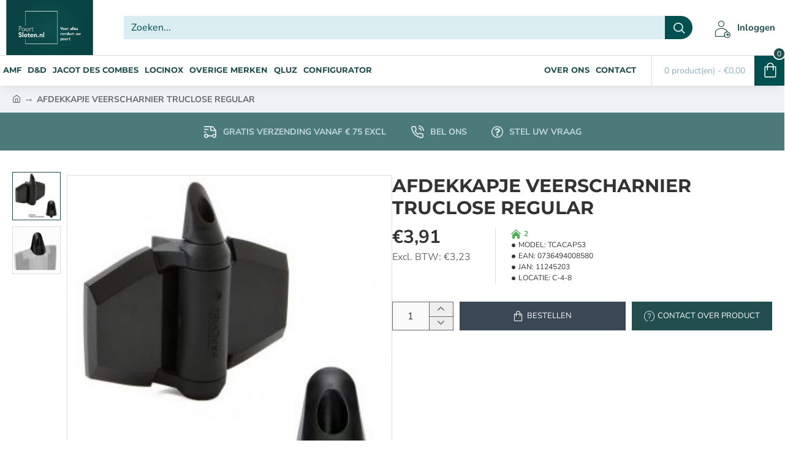

--- FILE ---
content_type: text/html; charset=utf-8
request_url: https://poortsloten.nl/afdekkapje-veerscharnier-truclose-regular-2118
body_size: 72741
content:
<!DOCTYPE html><html
dir="ltr" lang="nl" class="desktop no-touchevents mac chrome chrome131 webkit oc3 store-0 is-guest skin-1 route-product-product product-2118 layout-2 desktop-header-active header-desktop-classic header-mobile-1 sticky-menu mobile-sticky-default" data-ov="3.0.3.8" data-jv="3.2.0-rc.84-390a3381"><head
typeof="og:website"><meta
charset="UTF-8" ><meta
name="theme-color" content=""><meta
name="viewport" content="width=device-width, initial-scale=1, minimum-scale=1"><meta
http-equiv="X-UA-Compatible" content="IE=edge"><title>TRUCLOSE AFDEKKAPJE VOOR VEERSCHARNIER REGULAR</title><base
href="https://poortsloten.nl/" ><link
href="catalog/view/theme/journal3/icons_custom/fonts/icomoon.woff?v=91f24dc0e2" rel="preload" as="font" type="font/woff2" crossorigin="anonymous"><link
href="https://fonts.gstatic.com/" rel="preconnect" crossorigin><link
href="catalog/view/theme/journal3/assets/18417d790011852757c6b728ad221d08.css?v=390a3381" rel="preload" as="style"><link
href="https://poortsloten.nl/afdekkapje-veerscharnier-truclose-regular-2118" rel="canonical" ><link
href="https://poortsloten.nl/image/catalog/Logo's/logo nieuw poortsloten zonder tekst.png" rel="icon" > <script>window['Journal'] = {"isPopup":false,"isLoginPopup":false,"isRegisterPopup":false,"isQuickviewPopup":false,"isOptionsPopup":false,"isPhone":false,"isTablet":false,"isDesktop":true,"isTouch":false,"isAdmin":false,"isRTL":false,"ocv":3,"admin_url":null,"route_separator":"\/","add_cart_url":"index.php?route=checkout\/cart\/add","edit_cart_url":"index.php?route=checkout\/cart\/edit","remove_cart_url":"index.php?route=checkout\/cart\/remove","info_cart_url":"index.php?route=common\/cart\/info ul li","add_wishlist_url":"index.php?route=account\/wishlist\/add","add_compare_url":"index.php?route=product\/compare\/add","filterScrollTop":false,"filterUrlValuesSeparator":",","performanceCSSDefer":false,"performanceCSSInline":false,"performanceJSDefer":false,"countdownDay":"Dag","countdownHour":"Uur","countdownMin":"Min","countdownSec":"Sec","globalPageHideColumnLeftAt":1024,"globalPageHideColumnRightAt":1024,"scrollTop":true,"scrollToTop":false,"notificationHideAfter":2000,"stepperStatus":true,"stepperDecimals":0,"quickviewPageStyleCloudZoomStatus":true,"quickviewPageStyleAdditionalImagesCarousel":false,"quickviewPageStyleAdditionalImagesCarouselStyleSpeed":500,"quickviewPageStyleAdditionalImagesCarouselStyleAutoPlay":false,"quickviewPageStyleAdditionalImagesCarouselStylePauseOnHover":true,"quickviewPageStyleAdditionalImagesCarouselStyleDelay":3000,"quickviewPageStyleAdditionalImagesCarouselStyleLoop":false,"quickviewPageStyleAdditionalImagesHeightAdjustment":5,"quickviewPageStyleProductStockUpdate":false,"quickviewPageStylePriceUpdate":false,"quickviewPageStyleOptionsSelect":"none","quickviewPageStyleButtonsDisplay":"fixed","quickviewText":"Snelle weergave","rippleStatus":false,"rippleSelectors":".btn","mobileHeaderAt":1024,"subcategoriesCarouselStyleSpeed":500,"subcategoriesCarouselStyleAutoPlay":false,"subcategoriesCarouselStylePauseOnHover":true,"subcategoriesCarouselStyleDelay":3000,"subcategoriesCarouselStyleLoop":false,"productPageStyleImageCarouselStyleSpeed":500,"productPageStyleImageCarouselStyleAutoPlay":false,"productPageStyleImageCarouselStylePauseOnHover":true,"productPageStyleImageCarouselStyleDelay":3000,"productPageStyleImageCarouselStyleLoop":false,"productPageStyleCloudZoomStatus":true,"productPageStyleCloudZoomPosition":"inner","productPageStyleOpenThumbInGallery":false,"productPageStyleGalleryThumbToggleStatus":false,"productPageStyleAdditionalImagesCarousel":false,"productPageStyleAdditionalImagesCarouselStyleSpeed":500,"productPageStyleAdditionalImagesCarouselStyleAutoPlay":true,"productPageStyleAdditionalImagesCarouselStylePauseOnHover":true,"productPageStyleAdditionalImagesCarouselStyleDelay":3000,"productPageStyleAdditionalImagesCarouselStyleLoop":false,"productPageStyleAdditionalImagesHeightAdjustment-hold":"","productPageStyleProductStockUpdate":false,"productPageStylePriceUpdate":false,"productPageStyleOptionsSelect":"none","infiniteScrollStatus":false,"infiniteScrollOffset":1,"infiniteScrollLoadPrev":"Laad vorige producten","infiniteScrollLoadNext":"Laad volgende producten","infiniteScrollLoading":"Laden...","infiniteScrollNoneLeft":"Er zijn geen producten meer om weer te geven","loginUrl":"https:\/\/poortsloten.nl\/index.php?route=account\/login","checkoutUrl":"https:\/\/poortsloten.nl\/index.php?route=checkout\/checkout","columnsCount":0,"mobile_header_active":false,"headerMobileHeight":60,"headerMobileStickyStatus":true,"stickyMobileLayout":"default","searchStyleSearchAutoSuggestStatus":true,"searchStyleSearchAutoSuggestDescription":true,"searchStyleSearchAutoSuggestSubCategories":true,"headerMobileTopBarHeight":44,"headerMobileTopBarVisibility":true,"cartDropdown":true,"headerHeight":90,"headerMainMenuFullHeightTop":false,"headerMainMenuFullHeightNew":true,"mobileMenu1":false,"mobileMenu2":false,"mobileMenuOn":"","mobileMenuMenus":"menu-1","headerMiniSearchDisplay":"default","stickyStatus":true,"stickyFullHomePadding":false,"stickyFullHomePaddingAll":false,"headerTopBarHeight":35,"topBarStatus":false,"headerType":"classic","assets":{"countdown":["catalog\/view\/theme\/journal3\/lib\/countdown\/jquery.countdown.min.js?v=390a3381"],"imagezoom":["catalog\/view\/theme\/journal3\/lib\/imagezoom\/imagezoom.min.css?v=390a3381","catalog\/view\/theme\/journal3\/lib\/imagezoom\/jquery.imagezoom.min.js?v=390a3381"],"fancybox":["catalog\/view\/theme\/journal3\/lib\/fancybox\/fancybox.min.css?v=390a3381","catalog\/view\/theme\/journal3\/lib\/fancybox\/fancybox.min.js?v=390a3381"],"masterslider":[],"swiper":["catalog\/view\/theme\/journal3\/lib\/swiper\/swiper.min.css?v=390a3381","catalog\/view\/theme\/journal3\/lib\/swiper\/swiper.min.js?v=390a3381"],"swiper-latest":[],"typeahead":["catalog\/view\/theme\/journal3\/lib\/typeahead\/typeahead.jquery.min.js?v=390a3381"],"smoothscroll":["catalog\/view\/theme\/journal3\/lib\/smoothscroll\/smoothscroll.min.js?v=390a3381"],"datetimepicker":[],"countup":[]}};</script> <script>!function(t,e){"object"==typeof exports&&"undefined"!=typeof module?module.exports=e():"function"==typeof define&&define.amd?define(e):t.lozad=e()}(this,function(){"use strict";var t="undefined"!=typeof document&&document.documentMode,e=function(t){return window&&window[t]},r=["data-iesrc","data-alt","data-src","data-srcset","data-background-image","data-toggle-class"],a={rootMargin:"0px",threshold:0,enableAutoReload:!1,load:function(e){if("picture"===e.nodeName.toLowerCase()){var r=e.querySelector("img"),a=!1;null===r&&(r=document.createElement("img"),a=!0),t&&e.getAttribute("data-iesrc")&&(r.src=e.getAttribute("data-iesrc")),e.getAttribute("data-alt")&&(r.alt=e.getAttribute("data-alt")),a&&e.append(r)}if("video"===e.nodeName.toLowerCase()&&!e.getAttribute("data-src")&&e.children){for(var o=e.children,i=void 0,n=0;n<=o.length-1;n++)(i=o[n].getAttribute("data-src"))&&(o[n].src=i);e.load()}e.getAttribute("data-poster")&&(e.poster=e.getAttribute("data-poster")),e.getAttribute("data-src")&&(e.src=e.getAttribute("data-src")),e.getAttribute("data-srcset")&&e.setAttribute("srcset",e.getAttribute("data-srcset"));var d=",";if(e.getAttribute("data-background-delimiter")&&(d=e.getAttribute("data-background-delimiter")),e.getAttribute("data-background-image"))e.style.backgroundImage="url('"+e.getAttribute("data-background-image").split(d).join("'),url('")+"')";else if(e.getAttribute("data-background-image-set")){var u=e.getAttribute("data-background-image-set").split(d),g=u[0].substr(0,u[0].indexOf(" "))||u[0];g=-1===g.indexOf("url(")?"url("+g+")":g,1===u.length?e.style.backgroundImage=g:e.setAttribute("style",(e.getAttribute("style")||"")+"background-image: "+g+"; background-image: -webkit-image-set("+u+"); background-image: image-set("+u+")")}e.getAttribute("data-toggle-class")&&e.classList.toggle(e.getAttribute("data-toggle-class"))},loaded:function(){}};function o(t){t.setAttribute("data-loaded",!0)}var i=function(t){return"true"===t.getAttribute("data-loaded")},n=function(t){var e=1<arguments.length&&void 0!==arguments[1]?arguments[1]:document;return t instanceof Element?[t]:t instanceof NodeList?t:e.querySelectorAll(t)};return function(){var t,d,u,g=0<arguments.length&&void 0!==arguments[0]?arguments[0]:".lozad",s=1<arguments.length&&void 0!==arguments[1]?arguments[1]:{},c=Object.assign({},a,s),l=c.root,b=c.rootMargin,f=c.threshold,m=c.enableAutoReload,A=c.load,v=c.loaded,h=void 0,p=void 0;e("IntersectionObserver")&&(h=new IntersectionObserver((t=A,d=v,function(e,r){e.forEach(function(e){(0<e.intersectionRatio||e.isIntersecting)&&(r.unobserve(e.target),i(e.target)||(t(e.target),o(e.target),d(e.target)))})}),{root:l,rootMargin:b,threshold:f})),e("MutationObserver")&&m&&(p=new MutationObserver((u=A,function(t){t.forEach(function(t){i(t.target)&&"attributes"===t.type&&-1<r.indexOf(t.attributeName)&&u(t.target)})})));for(var k,y=n(g,l),w=0;w<y.length;w++)(k=y[w]).getAttribute("data-placeholder-background")&&(k.style.background=k.getAttribute("data-placeholder-background"));return{observe:function(){for(var t=n(g,l),e=0;e<t.length;e++)i(t[e])||(h?(p&&m&&p.observe(t[e],{subtree:!0,attributes:!0,attributeFilter:r}),h.observe(t[e])):(A(t[e]),o(t[e]),v(t[e])))},triggerLoad:function(t){i(t)||(A(t),o(t),v(t))},observer:h,mutationObserver:p}}});</script> <script>loadjs=function(){var h=function(){},c={},u={},f={};function o(e,n){if(e){var r=f[e];if(u[e]=n,r)for(;r.length;)r[0](e,n),r.splice(0,1)}}function l(e,n){e.call&&(e={success:e}),n.length?(e.error||h)(n):(e.success||h)(e)}function d(r,t,s,i){var c,o,e=document,n=s.async,u=(s.numRetries||0)+1,f=s.before||h,l=r.replace(/[\?|#].*$/,""),a=r.replace(/^(css|img)!/,"");i=i||0,/(^css!|\.css$)/.test(l)?((o=e.createElement("link")).rel="stylesheet",o.href=a,(c="hideFocus"in o)&&o.relList&&(c=0,o.rel="preload",o.as="style")):/(^img!|\.(png|gif|jpg|svg|webp)$)/.test(l)?(o=e.createElement("img")).src=a:((o=e.createElement("script")).src=r,o.async=void 0===n||n),!(o.onload=o.onerror=o.onbeforeload=function(e){var n=e.type[0];if(c)try{o.sheet.cssText.length||(n="e")}catch(e){18!=e.code&&(n="e")}if("e"==n){if((i+=1)<u)return d(r,t,s,i)}else if("preload"==o.rel&&"style"==o.as)return o.rel="stylesheet";t(r,n,e.defaultPrevented)})!==f(r,o)&&e.head.appendChild(o)}function r(e,n,r){var t,s;if(n&&n.trim&&(t=n),s=(t?r:n)||{},t){if(t in c)throw"LoadJS";c[t]=!0}function i(n,r){!function(e,t,n){var r,s,i=(e=e.push?e:[e]).length,c=i,o=[];for(r=function(e,n,r){if("e"==n&&o.push(e),"b"==n){if(!r)return;o.push(e)}--i||t(o)},s=0;s<c;s++)d(e[s],r,n)}(e,function(e){l(s,e),n&&l({success:n,error:r},e),o(t,e)},s)}if(s.returnPromise)return new Promise(i);i()}return r.ready=function(e,n){return function(e,r){e=e.push?e:[e];var n,t,s,i=[],c=e.length,o=c;for(n=function(e,n){n.length&&i.push(e),--o||r(i)};c--;)t=e[c],(s=u[t])?n(t,s):(f[t]=f[t]||[]).push(n)}(e,function(e){l(n,e)}),r},r.done=function(e){o(e,[])},r.reset=function(){c={},u={},f={}},r.isDefined=function(e){return e in c},r}();</script> <script>(function () {
	const documentClassList = document.documentElement.classList;

	// touchevents
	if (Journal['isDesktop'] && (('ontouchstart' in window) || (navigator.maxTouchPoints > 0) || (navigator.msMaxTouchPoints > 0))) {
		let timeout;

		document.addEventListener('touchstart', function () {
			if (timeout) {
				clearTimeout(timeout);
			}

			Journal['isTouch'] = true;

			documentClassList.remove('no-touchevents');
			documentClassList.add('touchevents');

			timeout = setTimeout(function () {
				Journal['isTouch'] = false;

				documentClassList.add('no-touchevents');
				documentClassList.remove('touchevents');
			}, 400);
		});
	}

	// flexbox gap
	if (!(function () {
		// create flex container with row-gap set
		const flex = document.createElement('div');
		flex.style.display = 'flex';
		flex.style.flexDirection = 'column';
		flex.style.rowGap = '1px';

		// create two elements inside it
		flex.appendChild(document.createElement('div'));
		flex.appendChild(document.createElement('div'));

		// append to the DOM (needed to obtain scrollHeight)
		document.documentElement.appendChild(flex);

		const isSupported = flex.scrollHeight === 1; // flex container should be 1px high from the row-gap

		flex.parentNode.removeChild(flex);

		return isSupported;
	})()) {
		documentClassList.add('no-flexbox-gap');
	}

	// delegate event
	document.addDelegatedEventListener = function (eventName, elementSelector, handler) {
		document.addEventListener(eventName, function (e) {
			// loop parent nodes from the target to the delegation node
			for (let target = e.target; target && target !== this; target = target.parentNode) {
				if (target.matches(elementSelector)) {
					handler.call(target, e);
					break;
				}
			}
		}, false);
	}

	// detect ipads
	if (Journal['isDesktop'] && documentClassList.contains('safari') && !documentClassList.contains('ipad') && navigator.maxTouchPoints && navigator.maxTouchPoints > 2) {
		window.fetch('index.php?route=journal3/journal' + Journal['route_separator'] + 'device_detect', {
			method: 'POST',
			body: 'device=ipad',
			headers: {
				'Content-Type': 'application/x-www-form-urlencoded'
			}
		}).then(function (data) {
			return data.json();
		}).then(function (data) {
			if (data.response.reload) {
				window.location.reload();
			}
		});
	}

	// j-editor
	if (Journal['isDesktop']) {
		if (window.localStorage.getItem('j-editor') !== 'hidden') {
			documentClassList.add('admin-bar-visible');
		}
	}
})();

(function () {
	if (Journal['isPopup']) {
		return;
	}

	const documentClassList = document.documentElement.classList;

	// move cart content on mobile headers
	if (Journal['mobile_header_active'] || !Journal['cartDropdown']) {
		document.addEventListener('DOMContentLoaded', function () {
			const wrapper = document.querySelector('.mobile-cart-content-wrapper');
			const cart_content = document.querySelector('.cart-content > ul');
			const cart = document.querySelector('#cart');

			if (wrapper && cart_content) {
				wrapper.appendChild(cart_content);
				cart.classList.remove('dropdown');
				const trigger = document.querySelector('#cart > a');
				trigger.removeAttribute('data-toggle');
				trigger.setAttribute('data-off-canvas', 'mobile-cart-content-container');
			}
		});
	}

	// move elements on small screens
	if (Journal['mobile_header_active']) {
		return;
	}

	const wrappers = ['search', 'cart', 'logo', 'language', 'currency'];
	const mobileHeaderMedia = window.matchMedia('(max-width: ' + Math.max(parseInt(Journal['mobileHeaderAt'], 10), 540) + 'px)');

	function callback() {
		const event = document.createEvent('CustomEvent');

		if (mobileHeaderMedia.matches) {
			mobileClasses();
			mobileHeader();
			mobileCart();

			event.initEvent('JournalMobileHeaderActive');
		} else {
			desktopClasses();
			desktopHeader();
			desktopCart();

			event.initEvent('JournalDesktopHeaderActive');
		}

		document.dispatchEvent(event);
	}

	mobileHeaderMedia.addListener(callback);

	if (mobileHeaderMedia.matches) {
		mobileClasses();
	}

	if (mobileHeaderMedia.matches) {
		document.addEventListener('DOMContentLoaded', function () {
			callback();
		});
	}

	function mobileClasses() {
		documentClassList.add('mobile-header-active');
		documentClassList.remove('desktop-header-active');
	}

	function desktopClasses() {
		documentClassList.add('desktop-header-active');
		documentClassList.remove('mobile-header-active');
	}

	function mobileHeader() {
		Object.keys(wrappers).forEach(function (k) {
			const element = document.querySelector('#' + wrappers[k]);
			const wrapper = document.querySelector('.mobile-' + wrappers[k] + '-wrapper');

			if (element && wrapper) {
				wrapper.appendChild(element);
			}
		});

		const search = document.querySelector('#search');
		const cart = document.querySelector('#cart');

		if (search && (Journal['searchStyle'] === 'full')) {
			search.classList.remove('full-search');
			search.classList.add('mini-search');
		}

		if (cart && (Journal['cartStyle'] === 'full')) {
			cart.classList.remove('full-cart');
			cart.classList.add('mini-cart');
		}

		if (cart && Journal['cartDropdown']) {
			cart.classList.remove('dropdown');
			const trigger = document.querySelector('#cart > a');
			trigger.removeAttribute('data-toggle');
			trigger.setAttribute('data-off-canvas', 'mobile-cart-content-container');
		}
	}

	function desktopHeader() {
		Object.keys(wrappers).forEach(function (k) {
			const element = document.querySelector('#' + wrappers[k]);
			const wrapper = document.querySelector('.desktop-' + wrappers[k] + '-wrapper');

			if (element && wrapper) {
				wrapper.appendChild(element);
			}
		});

		const search = document.querySelector('#search');
		const cart = document.querySelector('#cart');

		if (search && (Journal['searchStyle'] === 'full')) {
			search.classList.remove('mini-search');
			search.classList.add('full-search');
		}

		if (cart && (Journal['cartStyle'] === 'full')) {
			cart.classList.remove('mini-cart');
			cart.classList.add('full-cart');
		}

		if (cart && Journal['cartDropdown']) {
			cart.classList.add('dropdown');
			const trigger = document.querySelector('#cart > a');
			trigger.setAttribute('data-toggle', 'dropdown');
			trigger.removeAttribute('data-off-canvas');
		}

		documentClassList.remove('mobile-cart-content-container-open');
		documentClassList.remove('mobile-main-menu-container-open');
		documentClassList.remove('mobile-filter-container-open');
		documentClassList.remove('mobile-overlay');
	}

	function mobileCart() {
		const wrapper = document.querySelector('.mobile-cart-content-wrapper');
		const cart_content = document.querySelector('.cart-content > ul');

		if (wrapper && cart_content) {
			wrapper.appendChild(cart_content);
		}
	}

	function desktopCart() {
		const wrapper = document.querySelector('#cart-content');
		const cart_content = document.querySelector('.mobile-cart-content-wrapper > ul');

		if (wrapper && cart_content) {
			wrapper.appendChild(cart_content);
		}
	}

})();

(function () {
	if (Journal['isPopup']) {
		return;
	}

	if (!Journal['mobileMenuOn']) {
		return;
	}

	const documentClassList = document.documentElement.classList;

	const mobileMenuMedia = window.matchMedia('(max-width: ' + Math.max(parseInt(Journal['mobileMenuOn'], 10), 540) + 'px)');

	let selectors;
	let classes = [
		'mobile-menu-active'
	];

	if (Journal['mobileMenuMenus'] === 'menu-1') {
		selectors = '#main-menu';
		classes.push('mobile-menu-1-active');
	} else if (Journal['mobileMenuMenus'] === 'menu-2') {
		selectors = '#main-menu-2';
		classes.push('mobile-menu-2-active');
	} else {
		selectors = '#main-menu, #main-menu-2';
		classes.push('mobile-menu-1-active');
		classes.push('mobile-menu-2-active');
	}

	function callback() {
		if (mobileMenuMedia.matches) {
			const wrapper = document.querySelector('.desktop-mobile-main-menu-wrapper');
			const contents = document.querySelectorAll(selectors);

			if (wrapper && contents.length) {
				contents.forEach(function (content) {
					wrapper.appendChild(content);

					content.querySelectorAll('template').forEach(function (element) {
						Journal.template(element);
					});

					content.querySelectorAll('.main-menu .dropdown-toggle').forEach(function (element) {
						element.classList.remove('dropdown-toggle');
						element.classList.add('collapse-toggle');
						element.removeAttribute('data-toggle');
					});

					content.querySelectorAll('.main-menu .dropdown-menu').forEach(function (element) {
						element.classList.remove('dropdown-menu');
						element.classList.remove('j-dropdown');
						element.classList.add('collapse');
					});

					content.classList.add('accordion-menu');
				});

				Journal.lazy();
			}

			classes.forEach(function (cls) {
				documentClassList.add(cls);
			});
		} else {
			const wrapper = document.querySelector('.desktop-main-menu-wrapper');
			const contents = document.querySelectorAll(selectors);

			if (wrapper && contents.length) {
				contents.forEach(function (content) {
					wrapper.appendChild(content);

					content.querySelectorAll('.main-menu .collapse-toggle').forEach(function (element) {
						element.classList.add('dropdown-toggle');
						element.classList.remove('collapse-toggle');
						element.setAttribute('data-toggle', 'dropdown-hover');
					});

					content.querySelectorAll('.main-menu .collapse').forEach(function (element) {
						element.classList.add('dropdown-menu');
						element.classList.add('j-dropdown');
						element.classList.remove('collapse');
					});

					content.classList.remove('accordion-menu');
				});

				const $mm1 = document.querySelector('#main-menu');
				const $mm2 = document.querySelector('#main-menu-2');

				if ($mm1 && $mm2) {
					wrapper.insertBefore($mm1, $mm2);
				}
			}

			documentClassList.remove('desktop-mobile-main-menu-container-open');
			documentClassList.remove('mobile-overlay');

			classes.forEach(function (cls) {
				documentClassList.remove(cls);
			});
		}
	}

	mobileMenuMedia.addListener(callback);

	if (mobileMenuMedia.matches) {
		classes.forEach(function (cls) {
			documentClassList.add(cls);
		});
	}

	if (mobileMenuMedia.matches) {
		document.addEventListener('DOMContentLoaded', function () {
			callback();
		});
	}
})();

(function () {
	if (Journal['isPopup']) {
		return;
	}

	const documentClassList = document.documentElement.classList;

	Journal['globalPageHideColumnLeftAt'] = Math.max(+Journal['globalPageHideColumnLeftAt'] || 0, 100);
	Journal['globalPageHideColumnRightAt'] = Math.max(+Journal['globalPageHideColumnRightAt'] || 0, 100);

	const columnMedias = {
		left: window.matchMedia('(max-width: ' + Journal['globalPageHideColumnLeftAt'] + 'px)'),
		right: window.matchMedia('(max-width: ' + Journal['globalPageHideColumnRightAt'] + 'px)')
	}

	function callback() {
		Object.keys(columnMedias).forEach(function (key) {
			if (columnMedias[key].matches) {
				documentClassList.add(key + '-column-disabled');
				mobileFilter(key);
			} else {
				documentClassList.remove(key + '-column-disabled');
				desktopFilter(key);
			}
		});
	}

	Object.keys(columnMedias).forEach(function (key) {
		if (columnMedias[key].matches) {
			documentClassList.add(key + '-column-disabled');
		}

		columnMedias[key].addListener(callback);
	});

	document.addEventListener('DOMContentLoaded', function () {
		callback();
	});

	function mobileFilter(column) {
		const element = document.querySelector('#column-' + column + ' #filter');
		const wrapper = document.querySelector('.mobile-filter-wrapper');

		if (element && wrapper) {
			documentClassList.add('mobile-filter-active');
			wrapper.appendChild(element);
		}
	}

	function desktopFilter(column) {
		const element = document.querySelector('#filter');
		const wrapper = document.querySelector('#column-' + column + ' .desktop-filter-wrapper');

		if (element && wrapper) {
			documentClassList.remove('mobile-filter-active');
			documentClassList.remove('mobile-filter-container-open');
			wrapper.appendChild(element);
		}
	}
})();

(function () {
	const style = document.createElement('style');
	const documentClassList = document.documentElement.classList;

	document.head.appendChild(style);

	// popup
	if (Journal['popup']) {
		if (localStorage.getItem('p-' + Journal['popup']['c'])) {
			document.addEventListener('DOMContentLoaded', function () {
				document.querySelector('.popup-wrapper').remove();
			});
		} else {
			if (Journal['popup']['o']['showAfter']) {
				setTimeout(function () {
					documentClassList.add('popup-open', 'popup-center');
				}, Journal['popup']['o']['showAfter']);
			} else {
				documentClassList.add('popup-open', 'popup-center');
			}

			if (Journal['popup']['o']['hideAfter']) {
				setTimeout(function () {
					documentClassList.remove('popup-open', 'popup-center');
				}, Journal['popup']['o']['hideAfter']);
			}
		}
	}

	document.addEventListener('click', function (e) {
		if (e.target.matches('.popup-close, .popup-bg-closable, .btn-popup:not([href]), .btn-popup:not([href]) span')) {
			const $popup_wrapper = document.querySelector('.popup-wrapper');
			const $checkbox = document.querySelector('.popup-wrapper .popup-footer input[type="checkbox"]');
			const options = $popup_wrapper.dataset.options ? JSON.parse($popup_wrapper.dataset.options) : null;

			if ($checkbox && options && options.cookie) {
				if ($checkbox.checked) {
					localStorage.setItem('p-' + options.cookie, '1');
				} else {
					localStorage.removeItem('p-' + options.cookie);
				}
			}

			documentClassList.remove('popup-open', 'popup-center', 'popup-iframe-loaded');

			setTimeout(function () {
				$popup_wrapper.remove();
			}, 500);
		}
	});

	document.addEventListener('keydown', function (e) {
		if (e.key === 'Escape') {
			const $popup_wrapper = document.querySelector('.popup-wrapper');
			const $checkbox = document.querySelector('.popup-wrapper .popup-footer input[type="checkbox"]');
			const options = $popup_wrapper.dataset.options ? JSON.parse($popup_wrapper.dataset.options) : null;

			if ($checkbox && options && options.cookie) {
				if ($checkbox.checked) {
					localStorage.setItem('p-' + options.cookie, '1');
				} else {
					localStorage.removeItem('p-' + options.cookie);
				}
			}

			documentClassList.remove('popup-open', 'popup-center');

			setTimeout(function () {
				$popup_wrapper.remove();
			}, 500);
		}
	});

	// notification
	if (Journal['notification']) {
		if (localStorage.getItem('n-' + Journal['notification']['c'])) {
			style.sheet.insertRule('.module-notification-' + Journal['notification']['m'] + '{ display:none !important }');
		}
	}

	document.addEventListener('click', function (e) {
		if (e.target.matches('.notification-close')) {
			const $this = $(e.target);
			const height = $this.parent().outerHeight();

			$this.parent().next('div').css('margin-top', -height);

			$('.removed').removeClass('removed');

			$this.parent().addClass('fade-out').on('transitionend MSTransitionEnd webkitTransitionEnd oTransitionEnd', function () {
				$(this).next('div').addClass('removed').css('margin-top', '');
				$(this).remove();
			});

			if (e.target.parentNode.classList.contains('module-notification')) {
				localStorage.setItem('n-' + Journal['notification']['c'], '1');
			}
		}
	});

	// header notice
	if (Journal['header_notice']) {
		if (localStorage.getItem('hn-' + Journal['header_notice']['c'])) {
			style.sheet.insertRule('.module-header_notice-' + Journal['header_notice']['m'] + '{ display:none !important }');
		}
	}

	document.addDelegatedEventListener('click', '.header-notice-close-button button', function (e) {
		const $el = this.closest('.module-header_notice');
		const options = JSON.parse($el.dataset.options || '{}');

		if (options['cookie']) {
			localStorage.setItem('hn-' + options['cookie'], '1');
		}

		$el.style.height = $el.offsetHeight + 'px';
		$el.style.transitionProperty = 'height';
		$el.style.transitionDuration = parseInt(Journal['header_notice']['o']['duration']) + 'ms';
		$el.style.transitionTimingFunction = Journal['header_notice']['o']['ease'];

		$el.getClientRects();

		$el.style.height = 0;

		document.documentElement.style.setProperty('--header-notice-height', 0);
	});

	// layout notice
	if (Journal['layout_notice']) {
		if (localStorage.getItem('ln-' + Journal['layout_notice']['c'])) {
			style.sheet.insertRule('.module-layout_notice-' + Journal['layout_notice']['m'] + '{ display:none !important }');
		}
	}

	document.addDelegatedEventListener('click', '.layout-notice-close-button button', function (e) {
		const $el = this.closest('.module-layout_notice');
		const options = JSON.parse($el.dataset.options || '{}');

		if (options['cookie']) {
			localStorage.setItem('ln-' + options['cookie'], '1');
		}

		$el.style.height = $el.offsetHeight + 'px';
		$el.style.transitionProperty = 'height';
		$el.style.transitionDuration = parseInt(Journal['layout_notice']['o']['duration']) + 'ms';
		$el.style.transitionTimingFunction = Journal['layout_notice']['o']['ease'];

		$el.getClientRects();

		$el.style.height = 0;
	});
})();

(function () {
	// load
	Journal.load = function (urls, bundle, success) {
		if (loadjs.isDefined(bundle)) {
			loadjs.ready(bundle, {
				success: success
			});
		} else {
			loadjs(urls, bundle, {
				async: false,
				before: function (path, el) {
					document.head.prepend(el);
					return false;
				},
				success: success
			});
		}
	};

	// lazy
	Journal.lazy = function (name, selector, options) {
		window['__journal_lazy'] = window['__journal_lazy'] || {};

		if (arguments.length) {
			window['__journal_lazy'][name] = lozad(selector, options);
			window['__journal_lazy'][name].observe();
		} else {
			Object.entries(window['__journal_lazy']).forEach(function (entry) {
				entry[1].observe();
			});
		}
	};

	// template
	Journal.template = function (el) {
		if (el.attributes.length) {
			const div = document.createElement('div');

			div.innerHTML = el.innerHTML;

			for (let i = 0; i < el.attributes.length; i++) {
				div.setAttribute(el.attributes[i].name, el.attributes[i].value);
			}

			el.parentNode.replaceChild(div, el);
		} else {
			const child = el.content.firstElementChild.cloneNode(true);

			el.parentNode.replaceChild(child, el);

		}

		el.querySelectorAll('template').forEach(function (el) {
			Journal.template(el);
		});
	};
})();

(function () {
	const classList = document.documentElement.classList;

	// sticky position
	let stickyPos = 0;

	function updateStickyPos() {

		if (classList.contains('desktop-header-active')) {
			//Mega menu item height for dropdown offset
			if (!Journal['headerMainMenuFullHeight']) {
				const megaMenu = document.querySelector('.main-menu-item.mega-menu');

				if (megaMenu) {
					megaMenu.style.setProperty('--item-height', megaMenu.offsetHeight);
				}
			}
			if (classList.contains('sticky-default')) {
				stickyPos = document.querySelector('.top-bar').offsetHeight;
			} else if (classList.contains('sticky-menu')) {
				stickyPos = document.querySelector('.top-bar').offsetHeight + document.querySelector('.mid-bar').offsetHeight;
			}
		} else {
			stickyPos = document.querySelector('.mobile-top-bar').offsetHeight;
		}

		const $hn = document.querySelector('.module-header_notice');

		if ($hn && $hn.offsetHeight) {
			stickyPos += $hn.offsetHeight;
			document.documentElement.style.setProperty('--header-notice-height', $hn.offsetHeight + 'px');
		}
	}

	if (Journal['stickyStatus']) {
		document.addEventListener('JournalDesktopHeaderActive', function (e) {
			updateStickyPos();
		});

		document.addEventListener('JournalMobileHeaderActive', function (e) {
			updateStickyPos();
		});

		document.addEventListener('DOMContentLoaded', function () {
			updateStickyPos();
		});
	}

	// scroll direction + sticky header class
	let scrollY = window.scrollY;
	let scrollDirection = '';

	document.addEventListener('scroll', function () {
		// scroll direction
		let currentDirection = '';

		if (window.scrollY > 100 && window.scrollY > scrollY) {
			currentDirection = 'down';
		} else if (window.scrollY >= (document.body.clientHeight - window.innerHeight)) {
			currentDirection = 'down';
		} else {
			currentDirection = 'up';
		}

		if (currentDirection !== scrollDirection) {
			document.documentElement.setAttribute('data-scroll', currentDirection);
		}

		// mac scroll always fix
		if (classList.contains('mac') && window.innerWidth > window.document.body.clientWidth && scrollY > 0) {
			classList.add('mac-scroll');
		}

		// sticky class
		if (Journal['stickyStatus']) {
			const stickyClass = classList.contains('desktop-header-active') ? 'header-sticky' : 'mobile-sticky';

			if (window.scrollY > stickyPos) {
				classList.add(stickyClass);
			} else {
				classList.remove(stickyClass);
			}
		}

		scrollY = window.scrollY;
		scrollDirection = currentDirection;

		//document.documentElement.style.setProperty('--body-scroll', scrollY + 'px');

	});

	document.addEventListener('DOMContentLoaded', function () {
		if (classList.contains('mac') && window.innerWidth > window.document.body.clientWidth) {
			classList.add('mac-scroll');
		}
	});
})();

// Desktop main menu horizontal scroll

(function () {
	if (Journal['isPopup']) {
		return;
	}

	if (!Journal['mobile_header_active']) {
		Journal.dropdownOffset = function () {
			const mainMenu = document.querySelectorAll('header [id*="main-menu"]');
			const dropdown = document.querySelectorAll('header [id*="main-menu"] > .j-menu > .dropdown');
			const megaMenu = document.querySelectorAll('header [id*="main-menu"] > .j-menu > .mega-menu');
			const megaMenuFull = document.querySelectorAll('header [id*="main-menu"] > .j-menu > .menu-fullwidth');

			const flyoutMenuItem = document.querySelectorAll('.flyout-menu > .j-menu > .flyout-menu-item.mega-menu > .j-dropdown');

			const $midBar = document.querySelector('header .mid-bar');
			let midBar = $midBar ? $midBar.getBoundingClientRect().right : 0;

			mainMenu.forEach(function (el) {
				//el.classList.add('activate-labels');
				//let menuContainerRight = el.getBoundingClientRect().right;

				el.onscroll = function (e) {
					el.style.setProperty('--scroll-offset', el.scrollLeft * (Journal['isRTL'] ? -1 : 1) + 'px');
				}
				dropdown.forEach(function (el) {
					el.style.setProperty('--element-offset', (Journal['isRTL'] ? midBar - el.getBoundingClientRect().right : el.offsetLeft) + 'px');
					el.style.setProperty('--element-width', el.clientWidth + 'px');
					el.style.setProperty('--element-height', el.clientHeight + 'px');
				});
				megaMenu.forEach(function (el) {
					el.style.setProperty('--mega-menu-top-offset', el.getBoundingClientRect().top + 'px');
				});
				megaMenuFull.forEach(function (el) {
					el.style.setProperty('--mega-menu-full-offset', (Journal['isRTL'] ? window.innerWidth - el.getBoundingClientRect().right : el.getBoundingClientRect().left) + 'px');
				});
			});
		}
		window.addEventListener('resize', Journal['dropdownOffset']);
		document.addEventListener('DOMContentLoaded', Journal['dropdownOffset']);
	}

	// Mobile secondary offset
	Journal.mobileDropdownOffset = function () {
		const mobileSecondaryMenu = document.querySelector('.mobile-secondary-menu');

		if (mobileSecondaryMenu) {

			const mobileMenu = document.querySelectorAll('.mobile-secondary-menu .top-menu');
			const mobileDropdown = document.querySelectorAll('.mobile-secondary-menu .top-menu > .j-menu > .dropdown');
			const mobileMenuRight = document.querySelector('.mobile-secondary-menu').getBoundingClientRect().right;

			mobileMenu.forEach(function (el) {
				el.onscroll = function (e) {
					el.style.setProperty('--scroll-offset', el.scrollLeft * (Journal['isRTL'] ? -1 : 1) + 'px');
				}
				mobileDropdown.forEach(function (el) {
					el.style.setProperty('--element-offset', (Journal['isRTL'] ? mobileMenuRight - el.getBoundingClientRect().right : el.offsetLeft) + 'px');
					el.style.setProperty('--element-width', el.clientWidth + 'px');
					el.style.setProperty('--element-height', el.clientHeight + 'px');
				});
			});
		}
	}
	window.addEventListener('resize', Journal['mobileDropdownOffset']);
	document.addEventListener('DOMContentLoaded', Journal['mobileDropdownOffset']);

	// Mobile off-canvas offset
	Journal.mobileOffCanvasDropdownOffset = function () {
		const mobileOffCanvasMenu = document.querySelector('.mobile-wrapper-top-menu');

		if (mobileOffCanvasMenu) {

			const mobileOffCanvas = document.querySelectorAll('.mobile-wrapper-top-menu .top-menu');
			const mobileOffCanvasDropdown = document.querySelectorAll('.mobile-wrapper-top-menu .top-menu > .j-menu > .dropdown');
			const mobileOffCanvasRight = document.querySelector('.mobile-wrapper-top-menu').getBoundingClientRect().right;

			mobileOffCanvas.forEach(function (el) {
				if(el.scrollWidth > el.parentElement.clientWidth){
					el.parentElement.classList.add('has-scroll');
				} else{
					el.parentElement.classList.remove('has-scroll');
				}
				el.onscroll = function (e) {
					el.style.setProperty('--scroll-offset', el.scrollLeft * (Journal['isRTL'] ? -1 : 1) + 'px');
					if(el.scrollWidth > el.clientWidth){
						el.parentElement.classList.add('has-scroll');
					} else{
						el.parentElement.classList.remove('has-scroll');
					}
					if(el.scrollLeft >= (el.scrollWidth - el.clientWidth - 1)){
						el.parentElement.classList.add('no-scroll');
					} else{
						el.parentElement.classList.remove('no-scroll');
					}
				}
				mobileOffCanvasDropdown.forEach(function (el) {
					el.style.setProperty('--element-offset', (Journal['isRTL'] ? mobileOffCanvasRight - el.getBoundingClientRect().right : el.offsetLeft) + 'px');
					el.style.setProperty('--element-width', el.clientWidth + 'px');
					el.style.setProperty('--element-height', el.clientHeight + 'px');
				});
			});
		}
	}
	window.addEventListener('resize', Journal['mobileOffCanvasDropdownOffset']);
	document.addEventListener('DOMContentLoaded', Journal['mobileOffCanvasDropdownOffset']);


	// Mobile 1 search triangle and site overlay offset
	Journal.mobileSearch = function () {
		const mobile1 = document.querySelector('.mobile-header.mobile-1');

		if (mobile1) {
			let mobileHeight = mobile1.clientHeight;
			mobile1.style.setProperty('--mobile-1-height', mobileHeight + 'px');
			const miniSearch = document.querySelectorAll('.mobile-header.mobile-1 .mini-search #search');

			miniSearch.forEach(function (el) {
				el.style.setProperty('--element-offset', el.offsetLeft + 'px');
				el.style.setProperty('--element-width', el.clientWidth + 'px');
			});
		}
	}
	window.addEventListener('resize', Journal['mobileSearch']);
	document.addEventListener('DOMContentLoaded', Journal['mobileSearch']);

})();


(function () {
	if (Journal['isPopup']) {
		return;
	}

	Journal.tableScroll = function () {
		document.querySelectorAll('.table-responsive').forEach(function (el) {
			if (el.scrollWidth > el.clientWidth) {
				el.classList.add('table-scroll');
			} else {
				el.classList.remove('table-scroll');
			}
		});
	}

	window.addEventListener('resize', Journal['tableScroll']);
	document.addEventListener('DOMContentLoaded', Journal['tableScroll']);
})();</script> <link
href="catalog/view/theme/journal3/assets/18417d790011852757c6b728ad221d08.css?v=390a3381" type="text/css" rel="stylesheet" media="screen" > <script>performance.mark('css');</script> <style data-id="icons">@font-face{font-family:'icomoon';src:url('catalog/view/theme/journal3/icons_custom/fonts/icomoon.woff?v=91f24dc0e2') format('woff'),url('catalog/view/theme/journal3/icons_custom/fonts/icomoon.ttf?v=91f24dc0e2') format('truetype'),url('catalog/view/theme/journal3/icons_custom/fonts/icomoon.svg?v=91f24dc0e2') format('svg');font-weight:400;font-style:normal;font-display:block}.icon{font-family:'icomoon' !important;speak:never;font-style:normal;font-weight:400;font-variant:normal;text-transform:none;line-height:1;-webkit-font-smoothing:antialiased;-moz-osx-font-smoothing:grayscale}</style><style data-id="google-fonts">@font-face{font-family:'Caveat';font-style:normal;font-weight:400;font-display:swap;src:url(https://fonts.gstatic.com/s/caveat/v22/WnznHAc5bAfYB2QRah7pcpNvOx-pjfJ9eIupYQ.woff2) format('woff2')}@font-face{font-family:'Montserrat';font-style:normal;font-weight:400;font-display:swap;src:url(https://fonts.gstatic.com/s/montserrat/v30/JTUHjIg1_i6t8kCHKm4532VJOt5-QNFgpCtr6Hw3aXo.woff2) format('woff2')}@font-face{font-family:'Montserrat';font-style:normal;font-weight:700;font-display:swap;src:url(https://fonts.gstatic.com/s/montserrat/v30/JTUHjIg1_i6t8kCHKm4532VJOt5-QNFgpCuM73w3aXo.woff2) format('woff2')}@font-face{font-family:'Nunito Sans';font-style:normal;font-weight:400;font-stretch:normal;font-display:swap;src:url(https://fonts.gstatic.com/s/nunitosans/v18/pe1mMImSLYBIv1o4X1M8ce2xCx3yop4tQpF_MeTm0lfGWVpNn64CL7U8upHZIbMV51Q42ptCp5F5bxqqtQ1yiU4G1ilXvVUl.woff2) format('woff2')}@font-face{font-family:'Nunito Sans';font-style:normal;font-weight:700;font-stretch:normal;font-display:swap;src:url(https://fonts.gstatic.com/s/nunitosans/v18/pe1mMImSLYBIv1o4X1M8ce2xCx3yop4tQpF_MeTm0lfGWVpNn64CL7U8upHZIbMV51Q42ptCp5F5bxqqtQ1yiU4GMS5XvVUl.woff2) format('woff2')}</style><style data-id="variables">:root { --background: rgba(255, 255, 255, 1); --accent-hover: rgba(76, 122, 122, 1); --gold: rgba(253, 194, 45, 1); --background-lighter: rgba(250, 250, 250, 1); --text: rgba(51, 51, 51, 1); --transparent: rgba(0, 0, 0, 0); --success: rgba(80, 173, 85, 1); --background-darker: rgba(238, 238, 238, 1); --action: rgba(189, 47, 44, 1); --gray: rgba(105, 105, 115, 1); --border: rgba(221, 221, 221, 1); --pastel-1: rgba(219, 232, 242, 1); --accent: rgba(34, 78, 80, 1); --text-light: rgba(230, 230, 230, 1); --background-shade: rgba(240, 242, 245, 1); --pastel-2: rgba(255, 253, 245, 1); --pastel-3: rgba(249, 255, 247, 1); --pastel-4: rgba(241, 222, 222, 1); --dark: rgba(44, 54, 64, 1); --text-lighter: rgba(255, 255, 255, 1); --dark-2: rgba(58, 71, 84, 1); --fire: rgba(233, 102, 49, 1); --neutral: rgba(139, 145, 152, 1) }</style><style data-id="settings">.blog-post .post-details .post-stats{white-space:nowrap;overflow-x:auto;overflow-y:hidden;-webkit-overflow-scrolling:touch;font-size:14px;margin-top:20px;--element-margin-top:20px;margin-bottom:15px;--element-margin-bottom:15px;padding-bottom:15px;--element-padding-bottom:15px;border-width:0;border-bottom-width:1px;border-style:solid;border-color:rgba(221,221,221,1)}.blog-post .post-details .post-stats .p-category{flex-wrap:nowrap;display:inline-flex}.mobile .blog-post .post-details .post-stats{overflow-x:scroll}.blog-post .post-details .post-stats::-webkit-scrollbar{-webkit-appearance:none;height:1px;height:1px;width:1px}.blog-post .post-details .post-stats::-webkit-scrollbar-track{background-color:#fff}.blog-post .post-details .post-stats::-webkit-scrollbar-thumb{background-color:#999;background-color:rgba(189,47,44,1)}.blog-post .post-details .post-stats .p-posted{display:inline-flex}.blog-post .post-details .post-stats .p-author{display:inline-flex}.blog-post .post-details .p-date{display:inline-flex}.blog-post .post-details .p-date-image{top:0;left:0;right:auto;bottom:auto}.p-date-image{color:rgba(255,255,255,1);font-weight:700;background-color:rgba(34,78,80,1);--background-color:rgba(34,78,80,1);margin:5px;--element-margin:5px}.p-date-image em{color:rgba(255,255,255,1)}.blog-post .post-details .post-stats .p-comment{display:inline-flex}.blog-post .post-details .post-stats .p-view{display:inline-flex}.post-content>p{margin-bottom:10px}.post-image{display:block;text-align:left;float:none;margin-bottom:20px;--element-margin-bottom:20px}.post-image img{box-shadow:0 10px 30px rgba(0,0,0,.1)}.post-content{column-count:initial;column-gap:40px;column-rule-color:rgba(221,221,221,1);column-rule-width:1px;column-rule-style:solid}.blog-post .tags{justify-content:center}.post-comments{margin-top:20px;--element-margin-top:20px}.reply-btn.btn,.reply-btn.btn:visited{font-size:12px;color:rgba(255,255,255,1);font-weight:400;text-transform:none}.reply-btn.btn{padding:2px;--element-padding:2px;padding-right:6px;--element-padding-right:6px;padding-left:6px;--element-padding-left:6px;min-width:20px;min-height:20px}.no-touchevents .reply-btn.btn:hover{box-shadow:0 5px 30px -5px rgba(0,0,0,.25)}.reply-btn.btn:active,.no-touchevents .reply-btn.btn:hover:active,.reply-btn.btn:focus:active{box-shadow:inset 0 0 20px rgba(0,0,0,.25)}.reply-btn.btn:focus{box-shadow:inset 0 0 20px rgba(0,0,0,.25)}.reply-btn.btn.btn.disabled:after{font-size:1em}.post-comment{margin-bottom:30px;padding-bottom:15px;--element-padding-bottom:15px;border-width:0;border-bottom-width:1px;border-style:solid;border-color:rgba(221,221,221,1)}.post-reply{margin-top:15px;--element-margin-top:15px;margin-left:60px;--element-margin-left:60px;padding-top:20px;--element-padding-top:20px;border-width:0;border-top-width:1px;border-style:solid;border-color:rgba(221,221,221,1)}.user-avatar{display:block;margin-right:15px;--element-margin-right:15px;border-radius:50%}.module-blog_comments .side-image{display:block}.post-comment .user-name{font-size:18px;font-weight:700}.post-comment .user-data div{font-size:12px}.post-comment .user-site:before{transform:translate3d(-1px,0px,0)}.post-comment .user-data .user-date{display:inline-flex}.post-comment .user-data .user-time{display:inline-flex}.comment-form .form-group:not(.required){display:flex}.user-data .user-site{display:inline-flex}.main-posts.post-grid.flex-grid>.post-layout{flex-grow:0}.main-posts.post-grid.ipr-grid .post-layout.swiper-slide{margin-right:20px;width:calc((100% - 3*20px)/4 - .01px)}.main-posts.post-grid.ipr-grid .post-layout:not(.swiper-slide){padding:10px;width:calc(100%/4 - .01px)}.one-column #content .main-posts.post-grid.ipr-grid .post-layout.swiper-slide{margin-right:20px;width:calc((100% - 1*20px)/2 - .01px)}.one-column #content .main-posts.post-grid.ipr-grid .post-layout:not(.swiper-slide){padding:10px;width:calc(100%/2 - .01px)}.two-column #content .main-posts.post-grid.ipr-grid .post-layout.swiper-slide{margin-right:0;width:calc((100% - 0*0px)/1 - .01px)}.two-column #content .main-posts.post-grid.ipr-grid .post-layout:not(.swiper-slide){padding:0;width:calc(100%/1 - .01px)}.side-column .main-posts.post-grid.ipr-grid .post-layout.swiper-slide{margin-right:0;width:calc((100% - 0*0px)/1 - .01px)}.side-column .main-posts.post-grid.ipr-grid .post-layout:not(.swiper-slide){padding:0;width:calc(100%/1 - .01px)}.main-posts.post-grid.ipr-grid{margin:-10px;--element-margin:-10px}.no-touchevents .post-grid .post-thumb:hover .image img{transform:scale(var(--scale-factor,1.1))}.post-grid .post-layout .post-thumb{flex-direction:column}.post-grid .post-thumb .name{display:flex;width:auto;margin-left:auto;margin-right:auto;justify-content:center;margin-left:auto;margin-right:auto;margin-top:12px;--element-margin-top:12px;margin-bottom:12px;--element-margin-bottom:12px}.post-grid .post-thumb .name a{white-space:nowrap;overflow:hidden;text-overflow:ellipsis;-webkit-line-clamp:2;font-family:'Montserrat';font-weight:700;font-size:18px;color:rgba(58,71,84,1)}.no-touchevents .post-grid .post-thumb .name a:hover{color:rgba(76,122,122,1)}.post-grid .post-thumb .description{display:var(--display);--display:block;white-space:normal;overflow:initial;text-overflow:initial;text-align:center;margin-bottom:10px;--element-margin-bottom:10px}.post-grid .post-thumb .button-group{display:flex;justify-content:center;margin-top:10px;--element-margin-top:10px;margin-bottom:10px;--element-margin-bottom:10px}.post-grid .post-thumb .btn-read-more:before{display:none}.post-grid .post-thumb .btn-read-more:after{display:none;content:'\e5c8' !important;font-family:icomoon !important}.post-grid .post-thumb .btn-read-more .btn-text{display:inline-block;padding:0}.post-grid .post-thumb .btn-read-more.btn,.post-grid .post-thumb .btn-read-more.btn:visited{color:rgba(51,51,51,1)}.no-touchevents .post-grid .post-thumb .btn-read-more.btn:hover{color:rgba(51,51,51,1) !important;background-color:rgba(255,255,255,1);--background-color:rgba(255,255,255,1)}.post-grid .post-thumb .btn-read-more.btn:active,.no-touchevents .post-grid .post-thumb .btn-read-more.btn:hover:active{color:rgba(51,51,51,1) !important}.post-grid .post-thumb .btn-read-more.btn{--focus-color:rgba(51,51,51,1) !important;border-width:1px;border-style:solid;border-color:rgba(105,105,115,1);padding:13px;--element-padding:13px;padding-right:18px;--element-padding-right:18px;padding-left:18px;--element-padding-left:18px}.post-grid .post-thumb .btn-read-more.btn,.post-grid .post-thumb .btn-read-more.tooltip{background:0 0;-webkit-backdrop-filter:none;backdrop-filter:none;--background-color:transparent}.post-grid .post-thumb .btn-read-more.btn:active,.no-touchevents .post-grid .post-thumb .btn-read-more.btn:hover:active,.post-grid .post-thumb .btn-read-more.btn:focus:active,.no-touchevents .post-grid .post-thumb .btn-read-more.btn:focus:hover:active{background-color:rgba(240,242,245,1);--background-color:rgba(240,242,245,1)}.post-grid .post-thumb .btn-read-more.btn:focus,.post-grid .post-thumb .btn-read-more.btn[disabled]{background-color:rgba(255,255,255,1) !important;--background-color:rgba(255,255,255,1) !important}.no-touchevents .post-grid .post-thumb .btn-read-more.btn:hover,.no-touchevents .post-grid .post-thumb .btn-read-more.btn:active:hover{border-color:rgba(76,122,122,1)}.post-grid .post-thumb .btn-read-more.btn.btn.disabled:after{font-size:1em}.post-grid .post-thumb .post-stats{display:flex;justify-content:center;position:absolute;top:0;left:0;right:0;transform:translateY(-100%);background-color:rgba(240,242,245,.9);--background-color:rgba(240,242,245,.9);padding:7px;--element-padding:7px}.post-grid .post-thumb .p-date-image{top:0;left:0;right:auto;bottom:auto}.post-grid .post-thumb .post-stats .p-author{display:flex}.post-grid .post-thumb .p-date{display:flex}.post-grid .post-thumb .post-stats .p-comment{display:flex}.post-grid .post-thumb .post-stats .p-view{display:flex}.post-grid .post-thumb .btn-read-more{padding:10px !important;--element-padding:10px !important}.post-grid .post-thumb .button-group .btn.btn-read-more{border-radius:40px !important}.post-list.post-list .post-layout{--post-list-spacing:30px}.post-list .post-thumb .p-date-image{top:0;left:0;right:auto;bottom:auto}.no-touchevents .post-list .post-layout:hover{box-shadow:0 15px 90px -10px rgba(0,0,0,.2)}.no-touchevents .post-list .post-thumb:hover .image img{transform:scale(1.15)}.post-list .post-thumb .caption{background-color:rgba(250,250,250,1);--background-color:rgba(250,250,250,1);padding:20px;--element-padding:20px;padding-top:15px;--element-padding-top:15px}.post-list .post-thumb .name{display:flex;width:auto;margin-left:auto;margin-right:auto;justify-content:flex-start;margin-left:0;margin-right:auto}.post-list .post-thumb .name a{white-space:normal;overflow:initial;text-overflow:initial;-webkit-line-clamp:2;font-family:'Montserrat';font-weight:700;font-size:22px}.post-list .post-thumb .description{display:block;color:rgba(105,105,115,1);padding-top:5px;--element-padding-top:5px;padding-bottom:5px;--element-padding-bottom:5px;margin-top:10px;--element-margin-top:10px;margin-bottom:10px;--element-margin-bottom:10px}.post-list .post-thumb .button-group{display:flex;justify-content:flex-start}.post-list .post-thumb .btn-read-more:before{display:inline-block}.post-list .post-thumb .btn-read-more .btn-text{display:inline-block;padding:0 .4em}.post-list .post-thumb .btn-read-more:after{content:'\e5c8' !important;font-family:icomoon !important}.post-list .post-thumb .btn-read-more.btn,.post-list .post-thumb .btn-read-more.btn:visited{color:rgba(51,51,51,1)}.no-touchevents .post-list .post-thumb .btn-read-more.btn:hover{color:rgba(51,51,51,1) !important;background-color:rgba(255,255,255,1);--background-color:rgba(255,255,255,1)}.post-list .post-thumb .btn-read-more.btn:active,.no-touchevents .post-list .post-thumb .btn-read-more.btn:hover:active{color:rgba(51,51,51,1) !important}.post-list .post-thumb .btn-read-more.btn{--focus-color:rgba(51,51,51,1) !important;border-width:1px;border-style:solid;border-color:rgba(105,105,115,1);padding:13px;--element-padding:13px;padding-right:18px;--element-padding-right:18px;padding-left:18px;--element-padding-left:18px}.post-list .post-thumb .btn-read-more.btn,.post-list .post-thumb .btn-read-more.tooltip{background:0 0;-webkit-backdrop-filter:none;backdrop-filter:none;--background-color:transparent}.post-list .post-thumb .btn-read-more.btn:active,.no-touchevents .post-list .post-thumb .btn-read-more.btn:hover:active,.post-list .post-thumb .btn-read-more.btn:focus:active,.no-touchevents .post-list .post-thumb .btn-read-more.btn:focus:hover:active{background-color:rgba(240,242,245,1);--background-color:rgba(240,242,245,1)}.post-list .post-thumb .btn-read-more.btn:focus,.post-list .post-thumb .btn-read-more.btn[disabled]{background-color:rgba(255,255,255,1) !important;--background-color:rgba(255,255,255,1) !important}.no-touchevents .post-list .post-thumb .btn-read-more.btn:hover,.no-touchevents .post-list .post-thumb .btn-read-more.btn:active:hover{border-color:rgba(76,122,122,1)}.post-list .post-thumb .btn-read-more.btn.btn.disabled:after{font-size:1em}.post-list .post-thumb .post-stats{display:flex;justify-content:flex-start;margin-bottom:5px;--element-margin-bottom:5px}.post-list .post-thumb .post-stats .p-author{display:block}.post-list .post-thumb .p-date{display:flex}.post-list .post-thumb .post-stats .p-comment{display:block}.post-list .post-thumb .post-stats .p-view{display:flex}.blog-feed span{display:block;color:rgba(51,51,51,1) !important}.blog-feed{display:inline-flex;margin-right:-20px}.blog-feed:before{content:'\f143' !important;font-family:icomoon !important;font-size:14px;color:rgba(233,102,49,1)}.no-touchevents .blog-feed:hover span{text-decoration:underline !important;-webkit-text-decoration:underline !important}.countdown{font-family:'Montserrat';font-weight:400;font-size:15px;color:rgba(51,51,51,1);background-color:rgba(240,242,245,1);--background-color:rgba(240,242,245,1);border-width:1px;border-style:solid;border-color:rgba(221,221,221,1);border-radius:3px;width:90%}.countdown div span{color:rgba(105,105,115,1)}.countdown>div{border-style:solid;border-color:rgba(221,221,221,1);justify-content:center}.boxed-layout:not(.popup) .header{padding:0 20px}.boxed-layout:not(.popup) .breadcrumb{padding-left:20px;padding-right:20px}.boxed-layout:not(.popup) .page-title{padding-left:20px;padding-right:20px}:not(.boxed-layout) .global-wrapper:before{max-height:400px}body{--content-max-width:1280px;--container-max-width:1280px;--side-cols-gap:20px;--col-l-width:240px;font-family:'Nunito Sans';font-weight:400;font-size:16px;color:rgba(51,51,51,1);line-height:1.5}.grid-col{--unit:1%}html:not(.popup) .global-wrapper,.module-header_notice{background-color:rgba(255,255,255,1);--background-color:rgba(255,255,255,1)}#content{padding-top:20px;--element-padding-top:20px;padding-bottom:20px;--element-padding-bottom:20px}.desktop #column-left>.grid-rows{max-height:none;overflow-y:initial}.desktop #column-right>.grid-rows{max-height:none;overflow-y:initial}.side-column{padding:20px;--element-padding:20px;padding-left:0;--element-padding-left:0px}#column-left{border-width:0;border-right-width:1px;border-style:solid;border-color:rgba(221,221,221,1)}#column-right{border-width:0;border-left-width:1px;border-style:solid;border-color:rgba(221,221,221,1);padding:20px;--element-padding:20px;padding-right:0;--element-padding-right:0px}h1,h2,h3,h4,h5,h6,.h1,.h2,.h3,.h4,.h5,.h6{font-family:'Montserrat';font-weight:700}a{color:rgba(0,79,81,1);font-weight:700;display:inline-block}.no-touchevents a:hover{color:rgba(129,170,140,1);text-decoration:none;-webkit-text-decoration:none}p{margin-bottom:15px;--element-margin-bottom:15px}h1,.h1{margin-bottom:20px;--element-margin-bottom:20px}h2,.h2{font-size:30px;margin-bottom:15px;--element-margin-bottom:15px}h3,.h3{margin-bottom:15px;--element-margin-bottom:15px}h4,.h4{text-transform:uppercase;margin-bottom:15px;--element-margin-bottom:15px}h5,.h5{font-family:'Caveat';font-weight:400;font-size:30px;color:rgba(105,105,115,1);margin-bottom:20px;--element-margin-bottom:20px}h6,.h6{font-family:'Montserrat';font-weight:700;font-size:15px;color:rgba(255,255,255,1);text-transform:uppercase;background-color:rgba(34,78,80,1);--background-color:rgba(34,78,80,1);padding:10px;--element-padding:10px;padding-top:7px;--element-padding-top:7px;padding-bottom:7px;--element-padding-bottom:7px;margin-top:5px;--element-margin-top:5px;margin-bottom:15px;--element-margin-bottom:15px;display:inline-block}blockquote{font-family:'Montserrat';font-weight:400;font-size:17px;color:rgba(44,54,64,1);padding-left:20px;--element-padding-left:20px;margin-top:20px;--element-margin-top:20px;margin-bottom:20px;--element-margin-bottom:20px;border-width:0;border-left-width:5px;border-style:solid;border-color:rgba(189,47,44,1);float:none;display:flex;flex-direction:column;max-width:500px}blockquote:before{margin-left:initial;margin-right:auto;float:none;content:'\e9af' !important;font-family:icomoon !important;font-size:45px;color:rgba(230,230,230,1);margin-right:10px;--element-margin-right:10px;margin-bottom:10px;--element-margin-bottom:10px}hr{margin-top:20px;--element-margin-top:20px;margin-bottom:20px;--element-margin-bottom:20px;border-width:0;border-top-width:1px;border-style:solid;border-color:rgba(221,221,221,1);overflow:hidden}.drop-cap{font-family:'Montserrat' !important;font-weight:700 !important;font-size:60px !important;font-family:Georgia,serif;font-weight:700;margin-right:5px;--element-margin-right:5px}.amp:before{content:'\e901' !important;font-family:icomoon !important;font-size:25px;transform:translate3d(0px,5px,0)}.video-responsive{max-width:550px;margin-bottom:20px;--element-margin-bottom:20px}.dropdown.drop-menu>.j-dropdown{left:calc(var(--menu-item-gap,0px)/2);right:auto;transform:translate3d(0,var(--dropdown-from),0);align-items:flex-start;--align-scroll:var(--align-scroll-start,0);--translate-x:0}.dropdown.drop-menu:first-child>.j-dropdown{left:0;right:auto}.dropdown.drop-menu:last-child>.j-dropdown{left:calc(var(--menu-item-gap,0px)/2);right:auto}.dropdown.dropdown>.j-dropdown:before{--triangle-right:var(--triangle-right-offset,0px);--triangle-left:var(--triangle-left-offset,0px)}.dropdown.mega-custom>.j-dropdown{left:calc(var(--menu-item-gap,0px)/2);right:auto;transform:translate3d(0,var(--dropdown-from),0);align-items:flex-start;--align-scroll:var(--align-scroll-start,0);--translate-x:0}.dropdown.mega-custom:first-child>.j-dropdown{left:0;right:auto}.dropdown.mega-custom:last-child>.j-dropdown{left:calc(var(--menu-item-gap,0px)/2);right:auto}.dropdown.drop-menu.animating>.j-dropdown{--dropdown-from:0}.dropdown.mega-menu.animating>.j-dropdown{--dropdown-from:0}.dropdown.dropdown .j-menu>li>a,.dropdown.dropdown .j-menu>li>a>.links-text,.dropdown.dropdown .desktop-language-wrapper button,.dropdown.dropdown .desktop-currency-wrapper button,.dropdown.dropdown .mobile-language-wrapper button,.dropdown.dropdown .mobile-currency-wrapper button,.dropdown.dropdown #cart>a{font-size:14px;color:rgba(51,51,51,1);font-weight:400}.no-touchevents .dropdown.dropdown .j-menu>li:hover>a,.no-touchevents .dropdown.dropdown .j-menu>li:hover>a>.links-text,.dropdown.dropdown .j-menu>li.active>a>.links-text,.dropdown.dropdown .j-menu>li.open>a>.links-text,.dropdown.dropdown .j-menu>li.panel-active>a>.links-text,.no-touchevents .dropdown.dropdown #cart:hover>a,.no-touchevents .dropdown.dropdown .desktop-language-wrapper .dropdown:hover button,.no-touchevents .dropdown.dropdown .desktop-currency-wrapper .dropdown:hover button,.no-touchevents .dropdown.dropdown .mobile-language-wrapper .dropdown:hover button,.no-touchevents .dropdown.dropdown .mobile-currency-wrapper .dropdown:hover button{color:rgba(255,255,255,1)}.dropdown.dropdown .j-menu>li.main-menu-item>a>.links-text{--display:inline-block}.dropdown.dropdown .j-menu>li>a>.links-text>s{display:block;margin:.1em 0}.dropdown.dropdown .j-menu>.dropdown>a>.count-badge{margin-right:0}.dropdown.dropdown .j-menu>.dropdown>a>.count-badge+.open-menu+.menu-label{margin-left:7px}.dropdown.dropdown .j-menu>.dropdown>a:after{display:block}.dropdown.dropdown .j-menu>.dropdown>a{--dropdown-indicator:-8px}.dropdown.dropdown .j-menu>li>a>.links-text{max-width:none;white-space:normal;overflow:visible;text-overflow:initial;padding-bottom:initial}.dropdown.dropdown.language-currency .currency-title{max-width:none;white-space:normal;overflow:visible;text-overflow:initial}.dropdown.dropdown.language-currency .language-title{max-width:none;white-space:normal;overflow:visible;text-overflow:initial}.dropdown.dropdown .j-menu>li>a:before,.dropdown.dropdown .j-menu>li>a .links-text em{margin-right:7px;--element-margin-right:7px}.dropdown.dropdown .j-menu>li>a:before{min-width:20px;font-size:18px}.dropdown.dropdown .j-menu>li>a,.dropdown.dropdown .desktop-language-wrapper button,.dropdown.dropdown .desktop-currency-wrapper button,.dropdown.dropdown .mobile-language-wrapper button,.dropdown.dropdown .mobile-currency-wrapper button{background-color:rgba(255,255,255,1);--background-color:rgba(255,255,255,1)}.no-touchevents .dropdown.dropdown .j-menu>li:hover>a,.dropdown.dropdown .j-menu>li.active>a,.dropdown.dropdown .j-menu>li.open>a,.dropdown.dropdown .j-menu>li.panel-active>a,.no-touchevents .dropdown.dropdown .desktop-language-wrapper .dropdown:hover button,.no-touchevents .dropdown.dropdown .desktop-currency-wrapper .dropdown:hover button,.no-touchevents .dropdown.dropdown .mobile-language-wrapper .dropdown:hover button,.no-touchevents .dropdown.dropdown .mobile-currency-wrapper .dropdown:hover button{background-color:rgba(76,122,122,1);--background-color:rgba(76,122,122,1)}.dropdown.dropdown .j-menu>li>a{padding:10px;--element-padding:10px}.dropdown.dropdown .j-menu a .count-badge{display:none}.dropdown.dropdown .j-menu>li>a>.count-badge{position:relative;transform:none;margin-top:var(--margin-top,0px);left:initial}.dropdown.dropdown .j-menu>li{border-style:solid}.dropdown.dropdown:not(.mega-menu):not(#search) .j-dropdown .j-menu{background-color:rgba(255,255,255,1);--background-color:rgba(255,255,255,1)}.dropdown.dropdown:not(.mega-menu):not(#search)>.j-dropdown{--dropdown-width:200px;width:200px}.dropdown.dropdown:not(.mega-menu):not(#search):not(.panel-active) .j-menu{box-shadow:30px 40px 90px -10px rgba(0,0,0,.2)}.dropdown.dropdown:not(.mega-fullwidth)>.j-dropdown:not(#cart-content):before{display:block;opacity:1}.dropdown.dropdown:not(.mega-fullwidth)>.j-dropdown>.mega-menu-content{--dropdown-triangle:calc(var(--triangle-size,10px) + var(--triangle-top-distance,0px))}.dropdown.dropdown:not(.mega-fullwidth)>.tt-menu:before{display:block;--dropdown-triangle:calc(var(--triangle-size,10px) + var(--triangle-top-distance,0px))}.dropdown.dropdown:not(.mega-fullwidth)#cart-content:before{display:block}.dropdown.dropdown:not(.mega-fullwidth)>.j-dropdown:before,.dropdown.dropdown:not(.mega-fullwidth)>.tt-menu:before,.dropdown.dropdown:not(.mega-fullwidth)#cart-content:before{border-bottom-color:rgba(255,255,255,1);--triangle-left-offset:7px}legend{font-family:'Montserrat';font-weight:700;font-size:18px;margin-bottom:15px;--element-margin-bottom:15px;white-space:normal;overflow:initial;text-overflow:initial;-webkit-line-clamp:initial;text-align:left;font-family:'Montserrat';font-weight:700;font-size:18px;margin-bottom:15px;--element-margin-bottom:15px;white-space:normal;overflow:initial;text-overflow:initial;-webkit-line-clamp:initial;text-align:left}legend:after{display:none;margin-top:10px;margin-left:0;margin-right:auto;display:none;margin-top:10px;margin-left:0;margin-right:auto}legend .page-title-text:after{display:none;margin-top:10px;margin-left:0;margin-right:auto;display:none;margin-top:10px;margin-left:0;margin-right:auto}legend .filter-title-text:after{display:none;margin-top:10px;margin-left:0;margin-right:auto;display:none;margin-top:10px;margin-left:0;margin-right:auto}legend:after,legend .page-title-text:after,legend .filter-title-text:after{width:50px;height:1px;background-color:rgba(255,255,255,1);--background-color:rgba(255,255,255,1);width:50px;height:1px;background-color:rgba(255,255,255,1);--background-color:rgba(255,255,255,1)}legend .page-title-text{text-align:left;text-align:left}legend .filter-title-text{text-align:left;text-align:left}.title{font-family:'Montserrat';font-weight:700;font-size:18px;margin-bottom:15px;--element-margin-bottom:15px;white-space:normal;overflow:initial;text-overflow:initial;-webkit-line-clamp:initial;text-align:left}.title:after{display:none;margin-top:10px;margin-left:0;margin-right:auto}.title .page-title-text:after{display:none;margin-top:10px;margin-left:0;margin-right:auto}.title .filter-title-text:after{display:none;margin-top:10px;margin-left:0;margin-right:auto}.title:after,.title .page-title-text:after,.title .filter-title-text:after{width:50px;height:1px;background-color:rgba(255,255,255,1);--background-color:rgba(255,255,255,1)}.title .page-title-text{text-align:left}.title .filter-title-text{text-align:left}html:not(.popup) .page-title{font-size:30px;text-align:left;margin-bottom:20px;--element-margin-bottom:20px;white-space:normal;overflow:initial;text-overflow:initial;-webkit-line-clamp:initial}html:not(.popup) .page-title:after,html:not(.popup) .page-title .page-title-text:after,html:not(.popup) .page-title .filter-title-text:after{width:50px;height:3px;background-color:rgba(189,47,44,1);--background-color:rgba(189,47,44,1)}html:not(.popup) .page-title:after{margin-top:10px}html:not(.popup) .page-title .page-title-text:after{margin-top:10px}html:not(.popup) .page-title .filter-title-text:after{margin-top:10px}.breadcrumbs{min-height:var(--min-height);display:flex;background-color:rgba(240,242,245,1);--background-color:rgba(240,242,245,1)}html:not(.popup) .site-wrapper>.page-title .page-title-text{padding-left:var(--content-gutter,0px);padding-right:var(--content-gutter-right,var(--content-gutter,0px));max-width:var(--content-max-width,100%)}.site-wrapper>.page-title{order:initial;z-index:unset}.menu-label{font-family:'Montserrat';font-weight:400;color:rgba(255,255,255,1);text-transform:none;background-color:rgba(34,78,80,1);--background-color:rgba(34,78,80,1);background-size:contain;border-radius:2px}.no-touchevents :hover .menu-label{background-size:contain}.module-title{font-size:22px;font-weight:700;padding:0;--element-padding:0px;white-space:normal;overflow:initial;text-overflow:initial;-webkit-line-clamp:initial}.btn,.btn:visited{font-size:13px;color:rgba(255,255,255,1);font-weight:400;text-transform:uppercase}.no-touchevents .btn:hover{color:rgba(255,255,255,1) !important;background-color:rgba(76,122,122,1);--background-color:rgba(76,122,122,1);box-shadow:0 10px 30px rgba(0,0,0,.1)}.btn:active,.no-touchevents .btn:hover:active{color:rgba(255,255,255,1) !important}.btn{--focus-color:rgba(255,255,255,1) !important;border-width:2px;padding:15px;--element-padding:15px;padding-right:20px;--element-padding-right:20px;padding-left:20px;--element-padding-left:20px}.btn,.tooltip{background-color:rgba(58,71,84,1);--background-color:rgba(58,71,84,1)}.btn:active,.no-touchevents .btn:hover:active,.btn:focus:active,.no-touchevents .btn:focus:hover:active{background-color:rgba(34,78,80,1);--background-color:rgba(34,78,80,1)}.btn:active,.no-touchevents .btn:hover:active,.btn:focus:active{box-shadow:inset 0 0 5px rgba(0,0,0,.1)}.btn:focus{box-shadow:inset 0 0 5px rgba(0,0,0,.1)}.btn.btn.disabled:after{font-size:1em}.btn-secondary.btn,.btn-secondary.btn:visited{color:rgba(51,51,51,1)}.no-touchevents .btn-secondary.btn:hover{color:rgba(255,255,255,1) !important;background-color:rgba(76,122,122,1);--background-color:rgba(76,122,122,1)}.btn-secondary.btn,.btn-secondary.tooltip{background-color:rgba(253,194,45,1);--background-color:rgba(253,194,45,1)}.btn-secondary.btn.btn.disabled:after{font-size:1em}.btn-success.btn,.btn-success.btn:visited{color:rgba(255,255,255,1)}.btn-success.btn,.btn-success.tooltip{background-color:rgba(80,173,85,1);--background-color:rgba(80,173,85,1)}.no-touchevents .btn-success.btn:hover{background-color:rgba(76,122,122,1);--background-color:rgba(76,122,122,1)}.btn-success.btn.btn.disabled:after{font-size:1em}.btn-danger.btn,.btn-danger.btn:visited{font-size:12px}.btn-danger.btn,.btn-danger.tooltip{background-color:rgba(68,174,74,1);--background-color:rgba(68,174,74,1)}.btn-danger.btn.btn.disabled:after{font-size:20px}.btn-warning.btn,.btn-warning.btn:visited{color:rgba(51,51,51,1)}.no-touchevents .btn-warning.btn:hover{color:rgba(255,255,255,1) !important;background-color:rgba(76,122,122,1);--background-color:rgba(76,122,122,1)}.btn-warning.btn,.btn-warning.tooltip{background-color:rgba(253,194,45,1);--background-color:rgba(253,194,45,1)}.btn-warning.btn.btn.disabled:after{font-size:1em}.btn-info.btn,.btn-info.btn:visited{color:rgba(255,255,255,1)}.no-touchevents .btn-info.btn:hover{color:rgba(255,255,255,1) !important}.btn-info.btn,.btn-info.tooltip{background-color:rgba(105,105,115,1);--background-color:rgba(105,105,115,1)}.btn-info.btn{border-width:0}.btn-info.btn.btn.disabled:after{font-size:1em}.btn-light.btn,.btn-light.btn:visited{color:rgba(51,51,51,1)}.no-touchevents .btn-light.btn:hover{color:rgba(255,255,255,1) !important;background-color:rgba(76,122,122,1);--background-color:rgba(76,122,122,1)}.btn-light.btn,.btn-light.tooltip{background-color:rgba(238,238,238,1);--background-color:rgba(238,238,238,1)}.btn-light.btn.btn.disabled:after{font-size:1em}.btn-dark.btn,.btn-dark.btn:visited{color:rgba(255,255,255,1)}.btn-dark.btn,.btn-dark.tooltip{background-color:rgba(44,54,64,1);--background-color:rgba(44,54,64,1)}.btn-dark.btn.btn.disabled:after{font-size:1em}.buttons{margin-top:20px;--element-margin-top:20px;font-size:16px}.buttons>div{flex-grow:1}.buttons.dual-agree .pull-right .btn{width:100%}.buttons .pull-right:only-child{margin-right:0;margin-left:auto;max-width:100%}.buttons .pull-right:only-child .btn{width:100%}.buttons .pull-right input[type=checkbox]{order:-1;margin-right:10px;--element-margin-right:10px}.tags{margin-top:15px;--element-margin-top:15px;justify-content:flex-start;font-size:13px;font-weight:700}.tags a,.tags-title{margin-right:8px;--element-margin-right:8px;margin-bottom:8px;--element-margin-bottom:8px}.tags b{display:none}.tags a{border-radius:10px;padding-right:8px;--element-padding-right:8px;padding-left:8px;--element-padding-left:8px;background-color:rgba(44,54,64,1);--background-color:rgba(44,54,64,1)}.tags a,.tags a:visited{font-size:13px;color:rgba(255,255,255,1);font-weight:400;text-decoration:none;-webkit-text-decoration:none}.no-touchevents .tags a:hover{color:rgba(255,255,255,1);background-color:rgba(34,78,80,1);--background-color:rgba(34,78,80,1)}.tags a:active{color:rgba(255,255,255,1);background-color:rgba(76,122,122,1);--background-color:rgba(76,122,122,1)}.breadcrumb{text-align:left}ul.breadcrumb{padding:10px;--element-padding:10px;padding-left:0;--element-padding-left:0px}.breadcrumb li:first-of-type a .fa:before{content:'\eb69' !important;font-family:icomoon !important;transform:translate3d(0px,1px,0)}.breadcrumb li a,.breadcrumb em.fa-home:after{font-size:14px;color:rgba(105,105,115,1)}.breadcrumb li:last-of-type a{color:rgba(105,105,115,1)}.breadcrumb>li+li:before{content:'→';color:rgba(105,105,115,1);top:1px}.breadcrumbs~#top{order:initial}.panel-group .panel-heading a:before{content:'\e5c8' !important;font-family:icomoon !important;margin-right:3px;--element-margin-right:3px;order:10;margin:0 0 0 auto}.no-touchevents .panel-group .panel-heading:hover a:before{color:rgba(189,47,44,1)}.panel-group .panel-active .panel-heading a:before,.no-touchevents .panel-group .panel-active .panel-heading:hover a:before{content:'\e5db' !important;font-family:icomoon !important;color:rgba(189,47,44,1)}.panel-group .panel-heading a{justify-content:flex-start;font-family:'Nunito Sans';font-weight:700;font-size:13px;color:rgba(51,51,51,1);text-transform:uppercase;padding:12px;--element-padding:12px;padding-right:5px;--element-padding-right:5px;padding-bottom:10px;--element-padding-bottom:10px}.no-touchevents .panel-group .panel-heading:hover a{color:rgba(76,122,122,1)}.panel-group .panel-heading{background-color:rgba(250,250,250,1);--background-color:rgba(250,250,250,1)}.no-touchevents .panel-group .panel-heading:hover,.panel-group .panel-active .panel-heading{background-color:rgba(240,242,245,1);--background-color:rgba(240,242,245,1)}.no-touchevents .panel-group .panel-active .panel-heading:hover,.panel-group .panel-active .panel-heading{background-color:rgba(240,242,245,1);--background-color:rgba(240,242,245,1)}.panel-group .panel{--panel-spacing:5px}.panel-group .panel-body{background-color:rgba(240,242,245,1);--background-color:rgba(240,242,245,1);padding:15px;--element-padding:15px}.panel-group .panel-heading+.panel-collapse .panel-body{border-width:0;border-top-width:1px;border-style:solid;border-color:rgba(221,221,221,1)}.count-badge{font-family:'Nunito Sans';font-weight:400;font-size:12px;color:rgba(255,255,255,1);background-color:rgba(34,78,80,1);--background-color:rgba(34,78,80,1);border-width:2px;border-style:solid;border-color:rgba(255,255,255,1);border-radius:10px}.product-label strong{font-family:'Nunito Sans';font-weight:700;font-size:12px;color:rgba(255,255,255,1);text-transform:uppercase;background-color:rgba(34,78,80,1);--background-color:rgba(34,78,80,1);background-repeat:no-repeat;background-size:contain}.product-label strong,.product-label strong>a{padding:6px;--element-padding:6px}.product-label.product-label-default strong{min-width:45px}.tooltip-inner{font-size:12px;color:rgba(255,255,255,1);background:rgba(76,122,122,1);border-radius:2px;box-shadow:0 -15px 100px -10px rgba(0,0,0,.1)}.tooltip.top .tooltip-arrow{border-top-color:rgba(76,122,122,1)}.tooltip.right .tooltip-arrow{border-right-color:rgba(76,122,122,1)}.tooltip.bottom .tooltip-arrow{border-bottom-color:rgba(76,122,122,1)}.tooltip.left .tooltip-arrow{border-left-color:rgba(76,122,122,1)}table td,table th{border-color:rgba(221,221,221,1) !important}table{border-width:1px !important;border-style:solid !important;border-color:rgba(221,221,221,1) !important}table thead td{font-size:12px !important;font-weight:700 !important;text-transform:uppercase !important}table thead{background-color:rgba(238,238,238,1);--background-color:rgba(238,238,238,1)}table thead td,table thead th{border-width:0 !important;border-bottom-width:1px !important;border-style:solid !important;border-color:rgba(221,221,221,1) !important}table tfoot td{background-color:rgba(238,238,238,1);--background-color:rgba(238,238,238,1)}table tfoot td,table tfoot th{border-width:0 !important;border-top-width:1px !important;border-style:solid !important;border-color:rgba(221,221,221,1) !important}.table-responsive{border-width:1px;border-style:solid;border-color:rgba(221,221,221,1)}.table-responsive>table{border-width:0 !important}div.table-responsive::-webkit-scrollbar-thumb{--scrollbar-thumb-color:rgba(189,47,44,1)}div.table-responsive::-webkit-scrollbar{height:2px;width:2px}.table-responsive.table-scroll:before{content:'Scroll ➝'}.has-error{color:rgba(189,47,44,1) !important}.form-group .control-label,.form-label{justify-content:flex-start}.has-error .form-control,.has-error .g-recaptcha iframe,.is-invalid{border-style:solid !important;border-color:rgba(189,47,44,1) !important}.required .control-label:after,.required .control-label:before,.required .control-label+div:before{color:rgba(189,47,44,1)}.form-group,.form-horizontal .form-group{margin-bottom:8px;--element-margin-bottom:8px}.required.has-error .control-label:after,.required.has-error .control-label+div:before{color:rgba(189,47,44,1) !important}input.form-control{color:rgba(51,51,51,1) !important;background-color:rgba(250,250,250,1) !important;--background-color:rgba(250,250,250,1) !important;border-width:1px !important;border-style:solid !important;border-color:rgba(221,221,221,1) !important;border-radius:2px !important;max-width:500px;min-height:38px}input.form-control:focus{background-color:rgba(255,255,255,1) !important;--background-color:rgba(255,255,255,1) !important;box-shadow:inset 0 0 5px rgba(0,0,0,.1) !important}.no-touchevents input.form-control:hover{border-color:rgba(76,122,122,1) !important;box-shadow:0 5px 20px -5px rgba(0,0,0,.1)}input.form-control:focus,input.form-control:active{border-color:rgba(76,122,122,1) !important}textarea.form-control{color:rgba(51,51,51,1) !important;background-color:rgba(250,250,250,1) !important;--background-color:rgba(250,250,250,1) !important;border-width:1px !important;border-style:solid !important;border-color:rgba(221,221,221,1) !important;border-radius:2px !important;min-height:100px}textarea.form-control:focus{background-color:rgba(255,255,255,1) !important;--background-color:rgba(255,255,255,1) !important;box-shadow:inset 0 0 5px rgba(0,0,0,.1) !important}.no-touchevents textarea.form-control:hover{border-color:rgba(76,122,122,1) !important;box-shadow:0 5px 20px -5px rgba(0,0,0,.1)}textarea.form-control:focus,textarea.form-control:active{border-color:rgba(76,122,122,1) !important}select{color:rgba(51,51,51,1) !important;background-color:rgba(250,250,250,1) !important;--background-color:rgba(250,250,250,1) !important;border-width:1px !important;border-style:solid !important;border-color:rgba(221,221,221,1) !important;border-radius:2px !important}select:focus{background-color:rgba(255,255,255,1) !important;--background-color:rgba(255,255,255,1) !important;box-shadow:inset 0 0 5px rgba(0,0,0,.1) !important}.no-touchevents select:hover{border-color:rgba(76,122,122,1) !important;box-shadow:0 5px 20px -5px rgba(0,0,0,.1)}select:focus,select:active{border-color:rgba(76,122,122,1) !important}select,select.form-control,select.form-select{max-width:500px}.radio{width:100%}.checkbox,.checkbox-inline{width:100%}.input-group .btn,.input-group-btn .btn{min-width:36px;padding:12px !important;--element-padding:12px !important;min-height:36px}.product-option-file .btn i:before,.btn.upload-btn i:before{content:'\ebd8' !important;font-family:icomoon !important}.product-option-file .control-label+button{max-width:max-content}.btn.upload-btn{width:auto}.pagination-results{font-size:13px;letter-spacing:1px;margin-top:20px;--element-margin-top:20px;justify-content:flex-start;flex-direction:row}.pagination-results .text-right{display:block}ul.pagination>li>a,ul.pagination>li>span{color:rgba(51,51,51,1);padding:5px;--element-padding:5px;padding-right:6px;--element-padding-right:6px;padding-left:6px;--element-padding-left:6px}.no-touchevents ul.pagination>li>a:hover{color:rgba(255,255,255,1);text-decoration:none;-webkit-text-decoration:none;background-color:rgba(34,78,80,1);--background-color:rgba(34,78,80,1)}ul.pagination>li.active>span,.no-touchevents ul.pagination>li.active>span:hover,ul.pagination>li>a:focus{color:rgba(255,255,255,1);background-color:rgba(34,78,80,1);--background-color:rgba(34,78,80,1)}ul.pagination>li a,ul.pagination>li span{background-color:rgba(250,250,250,1);--background-color:rgba(250,250,250,1)}ul.pagination>li>*{border-radius:2px !important}ul.pagination>li:first-child a:before,ul.pagination>li:last-child a:before{content:'\e940' !important;font-family:icomoon !important;color:rgba(51,51,51,1)}.no-touchevents ul.pagination>li:first-child:hover a:before,.no-touchevents ul.pagination>li:last-child:hover a:before{color:rgba(255,255,255,1)}ul.pagination>li .prev:before,ul.pagination>li .next:before{content:'\e93e' !important;font-family:icomoon !important;color:rgba(51,51,51,1)}.no-touchevents ul.pagination>li:hover .prev:before,.no-touchevents ul.pagination>li:hover .next:before{color:rgba(255,255,255,1)}.pagination{--pagination-gap:5px}.rating .fa-stack{font-size:13px;width:1.2em}.rating .fa-star,.rating .fa-star+.fa-star-o{color:rgba(253,194,45,1)}.rating .fa-star-o:only-child{color:rgba(51,51,51,1)}.rating-stars{border-top-left-radius:3px;border-top-right-radius:3px}html{--popup-height-margin:50px;--popup-width-margin:20px}.popup-bg{background-color:rgba(0,0,0,.75);--background-color:rgba(0,0,0,.75)}.popup-inner-body,.popup{background-color:rgba(255,255,255,1);--background-color:rgba(255,255,255,1)}.popup-content,.popup-inner-body>.grid-rows,.popup .site-wrapper{padding:20px;--element-padding:20px}.popup-inner-body{border-radius:3px;box-shadow:0 15px 90px -10px rgba(0,0,0,.2)}.popup-container .popup-close:before{content:'\e5cd' !important;font-family:icomoon !important;font-size:18px}.popup-container .popup-close{width:30px;height:30px;margin-right:10px;margin-top:35px}div.popup-container .btn.popup-close{border-radius:50% !important}.popup-container .popup-close.btn,.popup-container .popup-close.btn:visited{font-size:14px;color:rgba(51,51,51,1);text-transform:none}.no-touchevents .popup-container .popup-close.btn:hover{color:rgba(76,122,122,1) !important;background:0 0;-webkit-backdrop-filter:none;backdrop-filter:none;--background-color:transparent}.popup-container .popup-close.btn:active,.no-touchevents .popup-container .popup-close.btn:hover:active{color:rgba(51,51,51,1) !important}.popup-container .popup-close.btn{--focus-color:rgba(51,51,51,1) !important;border-style:none;padding:3px;--element-padding:3px;box-shadow:none}.popup-container .popup-close.btn,.popup-container .popup-close.tooltip{background:0 0;-webkit-backdrop-filter:none;backdrop-filter:none;--background-color:transparent}.popup-container .popup-close.btn:active,.no-touchevents .popup-container .popup-close.btn:hover:active,.popup-container .popup-close.btn:focus:active,.no-touchevents .popup-container .popup-close.btn:focus:hover:active{background:0 0;-webkit-backdrop-filter:none;backdrop-filter:none;--background-color:transparent}.popup-container .popup-close.btn:focus,.popup-container .popup-close.btn[disabled]{background:0 0 !important;-webkit-backdrop-filter:none !important;backdrop-filter:none !important;--background-color:transparent !important}.popup-container .popup-close.btn.btn.disabled:after{font-size:20px}.scroll-top em:before{content:'\f106' !important;font-family:icomoon !important;font-size:28px;color:rgba(255,255,255,1)}.scroll-top{background-color:rgba(34,78,80,1);--background-color:rgba(34,78,80,1);left:auto;right:0;--translate-x:0px;--scroll-top-side-offset:10px;--scroll-top-bottom-offset:10px}.no-touchevents .scroll-top:hover{background-color:rgba(76,122,122,1);--background-color:rgba(76,122,122,1)}.journal-loading>em:before,.ias-spinner>em:before,.btn.disabled:after{content:'\ea10' !important;font-family:icomoon !important;font-size:28px;color:rgba(255,255,255,1)}.journal-loading>.fa-spin,.ias-spinner>em:before,.btn.disabled:after{animation:fa-spin infinite linear}.journal-loading>.fa-spin,.ias-spinner>em,.ias-spinner>em:before,.btn.disabled:after{animation-duration:.35s}.btn-cart:before,.fa-shopping-cart:before{content:'\e92b' !important;font-family:icomoon !important;transform:translate3d(-1px,0px,0)}.btn-wishlist:before{content:'\f08a' !important;font-family:icomoon !important}.btn-compare:before,.compare-btn:before{content:'\eab6' !important;font-family:icomoon !important}.fa-refresh:before{content:'\eacd' !important;font-family:icomoon !important}.fa-times-circle:before,.fa-times:before,.reset-filter:before,.notification-close:before,.popup-close:before,.hn-close:before{content:'\e981' !important;font-family:icomoon !important}.p-author:before{content:'\ead9' !important;font-family:icomoon !important;margin-right:5px;--element-margin-right:5px}.p-date:before{content:'\f133' !important;font-family:icomoon !important;margin-right:5px;--element-margin-right:5px}.p-time:before{content:'\eb29' !important;font-family:icomoon !important;margin-right:5px;--element-margin-right:5px}.p-comment:before{content:'\f27a' !important;font-family:icomoon !important;margin-right:5px;--element-margin-right:5px}.p-view:before{content:'\f06e' !important;font-family:icomoon !important;margin-right:5px;--element-margin-right:5px}.p-category:before{content:'\f022' !important;font-family:icomoon !important;margin-right:5px;--element-margin-right:5px}.user-site:before{content:'\e321' !important;font-family:icomoon !important;transform:translate3d(-1px,0px,0);margin-right:5px;--element-margin-right:5px}.expand-content{max-height:70px}.block-expand.btn,.block-expand.btn:visited{font-size:12px;color:rgba(255,255,255,1);font-weight:400;text-transform:none}.block-expand.btn{padding:2px;--element-padding:2px;padding-right:6px;--element-padding-right:6px;padding-left:6px;--element-padding-left:6px;min-width:20px;min-height:20px}.no-touchevents .block-expand.btn:hover{box-shadow:0 5px 30px -5px rgba(0,0,0,.25)}.block-expand.btn:active,.no-touchevents .block-expand.btn:hover:active,.block-expand.btn:focus:active{box-shadow:inset 0 0 20px rgba(0,0,0,.25)}.block-expand.btn:focus{box-shadow:inset 0 0 20px rgba(0,0,0,.25)}.block-expand.btn.btn.disabled:after{font-size:1em}.block-expand:after{content:'Show More'}.block-expanded .block-expand:after{content:'Show Less'}.block-expand:before{content:'\e5db' !important;font-family:icomoon !important;margin-right:5px;--element-margin-right:5px;order:0;margin-inline-end:var(--expand-spacing,0)}.block-expanded .block-expand:before{content:'\e5d8' !important;font-family:icomoon !important;margin-right:5px;--element-margin-right:5px}.block-expand-overlay{--expand-overlay:rgba(255,255,255,1)}.old-browser{color:rgba(42,42,42,1);background-color:rgba(255,255,255,1);--background-color:rgba(255,255,255,1)}.modal .modal-header{position:relative}.notification-cart.notification{max-width:400px;margin:20px;--element-margin:20px;margin-bottom:0;--element-margin-bottom:0px;background-color:rgba(250,250,250,1);--background-color:rgba(250,250,250,1);border-radius:5px;box-shadow:0 15px 90px -10px rgba(0,0,0,.2)}.notification-cart .notification-close{display:block;width:25px;height:25px;margin-right:5px;margin-top:5px}.notification-cart .notification-close:before{content:'\e5cd' !important;font-family:icomoon !important;font-size:20px}.notification-cart .notification-close.btn,.notification-cart .notification-close.btn:visited{font-size:14px;color:rgba(51,51,51,1);text-transform:none}.no-touchevents .notification-cart .notification-close.btn:hover{color:rgba(76,122,122,1) !important;background:0 0;-webkit-backdrop-filter:none;backdrop-filter:none;--background-color:transparent}.notification-cart .notification-close.btn:active,.no-touchevents .notification-cart .notification-close.btn:hover:active{color:rgba(51,51,51,1) !important}.notification-cart .notification-close.btn{--focus-color:rgba(51,51,51,1) !important;border-style:none;padding:3px;--element-padding:3px;box-shadow:none}.notification-cart .notification-close.btn,.notification-cart .notification-close.tooltip{background:0 0;-webkit-backdrop-filter:none;backdrop-filter:none;--background-color:transparent}.notification-cart .notification-close.btn:active,.no-touchevents .notification-cart .notification-close.btn:hover:active,.notification-cart .notification-close.btn:focus:active,.no-touchevents .notification-cart .notification-close.btn:focus:hover:active{background:0 0;-webkit-backdrop-filter:none;backdrop-filter:none;--background-color:transparent}.notification-cart .notification-close.btn:focus,.notification-cart .notification-close.btn[disabled]{background:0 0 !important;-webkit-backdrop-filter:none !important;backdrop-filter:none !important;--background-color:transparent !important}.notification-cart .notification-close.btn.btn.disabled:after{font-size:20px}.notification-cart .notification-content{display:flex;align-items:flex-start}.notification-cart .notification-content img{display:block;margin-right:10px;--element-margin-right:10px;margin-bottom:10px;--element-margin-bottom:10px}.notification-cart .notification-text{color:rgba(105,105,115,1)}.notification-cart .notification-title{color:rgba(51,51,51,1)}.notification-cart .notification-buttons{display:flex;padding:10px;--element-padding:10px;margin:-10px;--element-margin:-10px;margin-top:5px;--element-margin-top:5px}.notification-cart .notification-view-cart{display:inline-flex;flex-grow:1}.notification-cart .notification-checkout{display:inline-flex;flex-grow:1;margin-left:10px;--element-margin-left:10px}.notification-cart .notification-checkout:after{content:'\e5c8' !important;font-family:icomoon !important;margin-left:5px;--element-margin-left:5px}.notification-wishlist.notification{max-width:400px;margin:20px;--element-margin:20px;margin-bottom:0;--element-margin-bottom:0px;background-color:rgba(250,250,250,1);--background-color:rgba(250,250,250,1);border-radius:5px;box-shadow:0 15px 90px -10px rgba(0,0,0,.2)}.notification-wishlist .notification-close{display:block;width:25px;height:25px;margin-right:5px;margin-top:5px}.notification-wishlist .notification-close:before{content:'\e5cd' !important;font-family:icomoon !important;font-size:20px}.notification-wishlist .notification-close.btn,.notification-wishlist .notification-close.btn:visited{font-size:14px;color:rgba(51,51,51,1);text-transform:none}.no-touchevents .notification-wishlist .notification-close.btn:hover{color:rgba(76,122,122,1) !important;background:0 0;-webkit-backdrop-filter:none;backdrop-filter:none;--background-color:transparent}.notification-wishlist .notification-close.btn:active,.no-touchevents .notification-wishlist .notification-close.btn:hover:active{color:rgba(51,51,51,1) !important}.notification-wishlist .notification-close.btn{--focus-color:rgba(51,51,51,1) !important;border-style:none;padding:3px;--element-padding:3px;box-shadow:none}.notification-wishlist .notification-close.btn,.notification-wishlist .notification-close.tooltip{background:0 0;-webkit-backdrop-filter:none;backdrop-filter:none;--background-color:transparent}.notification-wishlist .notification-close.btn:active,.no-touchevents .notification-wishlist .notification-close.btn:hover:active,.notification-wishlist .notification-close.btn:focus:active,.no-touchevents .notification-wishlist .notification-close.btn:focus:hover:active{background:0 0;-webkit-backdrop-filter:none;backdrop-filter:none;--background-color:transparent}.notification-wishlist .notification-close.btn:focus,.notification-wishlist .notification-close.btn[disabled]{background:0 0 !important;-webkit-backdrop-filter:none !important;backdrop-filter:none !important;--background-color:transparent !important}.notification-wishlist .notification-close.btn.btn.disabled:after{font-size:20px}.notification-wishlist .notification-content{display:flex;align-items:flex-start}.notification-wishlist .notification-content img{display:block;margin-right:10px;--element-margin-right:10px;margin-bottom:10px;--element-margin-bottom:10px}.notification-wishlist .notification-text{color:rgba(105,105,115,1)}.notification-wishlist .notification-title{color:rgba(51,51,51,1)}.notification-wishlist .notification-buttons{display:flex;padding:10px;--element-padding:10px;margin:-10px;--element-margin:-10px;margin-top:5px;--element-margin-top:5px}.notification-wishlist .notification-view-cart{display:inline-flex;flex-grow:1}.notification-wishlist .notification-checkout{display:inline-flex;flex-grow:1;margin-left:10px;--element-margin-left:10px}.notification-wishlist .notification-checkout:after{content:'\e5c8' !important;font-family:icomoon !important;margin-left:5px;--element-margin-left:5px}.notification-compare.notification{max-width:400px;margin:20px;--element-margin:20px;margin-bottom:0;--element-margin-bottom:0px;background-color:rgba(250,250,250,1);--background-color:rgba(250,250,250,1);border-radius:5px;box-shadow:0 15px 90px -10px rgba(0,0,0,.2)}.notification-compare .notification-close{display:block;width:25px;height:25px;margin-right:5px;margin-top:5px}.notification-compare .notification-close:before{content:'\e5cd' !important;font-family:icomoon !important;font-size:20px}.notification-compare .notification-close.btn,.notification-compare .notification-close.btn:visited{font-size:14px;color:rgba(51,51,51,1);text-transform:none}.no-touchevents .notification-compare .notification-close.btn:hover{color:rgba(76,122,122,1) !important;background:0 0;-webkit-backdrop-filter:none;backdrop-filter:none;--background-color:transparent}.notification-compare .notification-close.btn:active,.no-touchevents .notification-compare .notification-close.btn:hover:active{color:rgba(51,51,51,1) !important}.notification-compare .notification-close.btn{--focus-color:rgba(51,51,51,1) !important;border-style:none;padding:3px;--element-padding:3px;box-shadow:none}.notification-compare .notification-close.btn,.notification-compare .notification-close.tooltip{background:0 0;-webkit-backdrop-filter:none;backdrop-filter:none;--background-color:transparent}.notification-compare .notification-close.btn:active,.no-touchevents .notification-compare .notification-close.btn:hover:active,.notification-compare .notification-close.btn:focus:active,.no-touchevents .notification-compare .notification-close.btn:focus:hover:active{background:0 0;-webkit-backdrop-filter:none;backdrop-filter:none;--background-color:transparent}.notification-compare .notification-close.btn:focus,.notification-compare .notification-close.btn[disabled]{background:0 0 !important;-webkit-backdrop-filter:none !important;backdrop-filter:none !important;--background-color:transparent !important}.notification-compare .notification-close.btn.btn.disabled:after{font-size:20px}.notification-compare .notification-content{display:flex;align-items:flex-start}.notification-compare .notification-content img{display:block;margin-right:10px;--element-margin-right:10px;margin-bottom:10px;--element-margin-bottom:10px}.notification-compare .notification-text{color:rgba(105,105,115,1)}.notification-compare .notification-title{color:rgba(51,51,51,1)}.notification-compare .notification-buttons{display:flex;padding:10px;--element-padding:10px;margin:-10px;--element-margin:-10px;margin-top:5px;--element-margin-top:5px}.notification-compare .notification-view-cart{display:inline-flex;flex-grow:1}.notification-compare .notification-checkout{display:inline-flex;flex-grow:1;margin-left:10px;--element-margin-left:10px}.notification-compare .notification-checkout:after{content:'\e5c8' !important;font-family:icomoon !important;margin-left:5px;--element-margin-left:5px}.stepper input.form-control{background-color:rgba(250,250,250,1) !important;--background-color:rgba(250,250,250,1) !important;border-width:0 !important}.stepper{--stepper-min-width:50px;--stepper-max-width:100px;--stepper-border:1px;max-width:var(--stepper-max-width,none);--stepper-height:36px;border-style:solid;border-color:rgba(105,105,115,1)}.stepper button{position:absolute;width:calc(var(--stepper-button-width,40)*1%);height:50%;min-height:auto;left:auto;right:0;background-color:rgba(238,238,238,1)}.stepper .form-control{max-width:calc(100% - var(--stepper-button-width,40)*1%) !important}.stepper button.fa-angle-up{border-width:0 0 0 var(--stepper-border,0)}.stepper button.fa-angle-down{border-width:var(--stepper-border,0) 0 0 var(--stepper-border,0)}.stepper .fa-angle-down:before{content:'\f107' !important;font-family:icomoon !important;font-size:20px}.stepper .fa-angle-up:before{content:'\f106' !important;font-family:icomoon !important;font-size:20px}.stepper button:before{color:rgba(105,105,115,1)}.no-touchevents .stepper button:hover:before{color:rgba(255,255,255,1)}.no-touchevents .stepper button:hover{background-color:rgba(76,122,122,1)}.popup-quickview .popup-container{width:760px}.route-product-product.popup-quickview #product-product{--product-page-split:50%;--product-page-split-gap:20px}.route-product-product.popup-quickview h1.page-title{display:none}.route-product-product.popup-quickview div.page-title{display:block}.route-product-product.popup-quickview #content .page-title{font-size:30px;text-align:left;margin-bottom:20px;--element-margin-bottom:20px;white-space:normal;overflow:initial;text-overflow:initial;-webkit-line-clamp:initial}.route-product-product.popup-quickview #content .page-title:after,.route-product-product.popup-quickview #content .page-title .page-title-text:after,.route-product-product.popup-quickview #content .page-title .filter-title-text:after{width:50px;height:3px;background-color:rgba(189,47,44,1);--background-color:rgba(189,47,44,1)}.route-product-product.popup-quickview #content .page-title:after{margin-top:10px}.route-product-product.popup-quickview #content .page-title .page-title-text:after{margin-top:10px}.route-product-product.popup-quickview #content .page-title .filter-title-text:after{margin-top:10px}.route-product-product.popup-quickview .swiper .swiper-slide{cursor:zoom-in}.route-product-product.popup-quickview .direction-horizontal .additional-image{width:calc(100%/4)}html:not(.mobile) .route-product-product.popup-quickview .additional-images .swiper-container{overflow:hidden}.route-product-product.popup-quickview .additional-images .swiper-buttons:not(.slider-navigation){display:none;top:50%;width:calc(100% - (-15px*2));margin-top:-10px}.no-touchevents.route-product-product.popup-quickview .additional-images:hover .swiper-buttons:not(.slider-navigation){display:flex}.route-product-product.popup-quickview .additional-images .swiper-button-prev{left:0;right:auto;transform:translate(0,-50%) scale(var(--disabled-scale,1))}.route-product-product.popup-quickview .additional-images .swiper-button-next{left:auto;right:0;transform:translate(0,-50%) scale(var(--disabled-scale,1))}.route-product-product.popup-quickview .additional-images .swiper-buttons:not(.slider-navigation) div{--width:35px;--height:35px;background-color:rgba(44,54,64,1);--background-color:rgba(44,54,64,1);border-width:4px;border-style:solid;border-color:rgba(255,255,255,1);border-radius:50%}.route-product-product.popup-quickview .additional-images .swiper-button-disabled{opacity:0}.route-product-product.popup-quickview .additional-images .swiper-container:not(.swiper-container-initialized)+.swiper-buttons:not(.slider-navigation) .swiper-button-prev{opacity:0}.route-product-product.popup-quickview .additional-images .swiper-buttons:not(.slider-navigation) div:before{content:'\e408' !important;font-family:icomoon !important;color:rgba(255,255,255,1)}.route-product-product.popup-quickview .additional-images .swiper-buttons:not(.slider-navigation) .swiper-button-next:before{content:'\e409' !important;font-family:icomoon !important;color:rgba(255,255,255,1)}.no-touchevents.route-product-product.popup-quickview .additional-images .swiper-buttons:not(.slider-navigation) div:not(.swiper-button-disabled):hover{background-color:rgba(189,47,44,1);--background-color:rgba(189,47,44,1)}.route-product-product.popup-quickview .additional-images .swiper-pagination{display:inline-flex;align-items:center;flex-wrap:wrap;bottom:-10px;left:50%;transform:translate3d(-50%,0,0)}.route-product-product.popup-quickview .additional-images .swiper-wrapper{cursor:auto}.route-product-product.popup-quickview .additional-images .swiper{padding-bottom:15px}.route-product-product.popup-quickview .additional-images .swiper-pagination-bullet{width:8px;height:8px;background-color:rgba(221,221,221,1)}.route-product-product.popup-quickview .additional-images .swiper-pagination>span+span{margin-left:8px}.no-touchevents.route-product-product.popup-quickview .additional-images .swiper-pagination-bullet:hover{background-color:rgba(76,122,122,1)}.route-product-product.popup-quickview .additional-images .swiper-pagination-bullet.swiper-pagination-bullet-active{background-color:rgba(76,122,122,1)}.route-product-product.popup-quickview .additional-images .swiper-pagination>span{border-radius:20px}.route-product-product.popup-quickview .additional-image{padding:calc(10px/2)}.route-product-product.popup-quickview .additional-images{margin-top:10px !important;--element-margin-top:10px !important;margin-right:-5px !important;--element-margin-right:-5px !important;margin-left:-5px !important;--element-margin-left:-5px !important}.route-product-product.popup-quickview .additional-images img{border-width:1px;border-style:solid}.no-touchevents.route-product-product.popup-quickview .additional-images img:hover,.route-product-product.popup-quickview .additional-images .swiper-slide-active img{border-color:rgba(230,230,230,1)}.route-product-product.popup-quickview .product-info .product-stats li:before{content:'\f111' !important;font-family:icomoon !important}.route-product-product.popup-quickview .product-info .product-stats ul{width:100%}.route-product-product.popup-quickview .product-stats .product-views:before{content:'\f06e' !important;font-family:icomoon !important}.route-product-product.popup-quickview .product-stats .product-sold:before{content:'\e263' !important;font-family:icomoon !important}.route-product-product.popup-quickview .product-info .product-labels-outside{justify-content:flex-start;--label-grow:0}.route-product-product.popup-quickview .product-info .custom-stats{justify-content:space-between}.route-product-product.popup-quickview .product-info .product-details .rating{justify-content:flex-start}.route-product-product.popup-quickview .product-info .product-details .countdown-wrapper{display:block}.route-product-product.popup-quickview .product-info .product-details .product-price-group{text-align:left;padding-top:15px;--element-padding-top:15px;margin-top:-5px;--element-margin-top:-5px;border-width:0;border-top-width:1px;border-style:solid;border-color:rgba(221,221,221,1);display:flex}.route-product-product.popup-quickview .product-info .product-details .price-group{justify-content:flex-start;flex-direction:row;align-items:center}.route-product-product.popup-quickview .product-info .product-details .product-price-new{order:-1}.route-product-product.popup-quickview .product-info .product-details .product-price-old{margin-left:10px;--element-margin-left:10px}.route-product-product.popup-quickview .product-info .product-details .product-points{display:block}.route-product-product.popup-quickview .product-info .product-details .product-tax{display:block}.route-product-product.popup-quickview .product-info .product-details .discounts{display:block}.route-product-product.popup-quickview .product-info .product-details .product-options>.options-title{display:none}.route-product-product.popup-quickview .product-info .product-details .product-options>h3:not(.options-title){display:block}.route-product-product.popup-quickview .product-info .product-details .product-options .push-option label input:checked+.push-option-image img{box-shadow:inset 0 0 8px rgba(0,0,0,.7)}.route-product-product.popup-quickview .product-info .product-details .button-group-page{position:fixed;width:100%;z-index:1000;margin:0;background-color:rgba(238,238,238,1);--background-color:rgba(238,238,238,1);padding:10px;--element-padding:10px;margin:0;--element-margin:0px;border-width:0;border-top-width:1px;border-style:solid;border-color:rgba(221,221,221,1);box-shadow:0 -15px 100px -10px rgba(0,0,0,.1)}.route-product-product.popup-quickview body{padding-bottom:var(--popup-fixed-buttons,0)}.route-product-product.popup-quickview .site-wrapper{padding-bottom:0}.route-product-product.popup-quickview .product-info .button-group-page .stepper{display:flex;max-width:100px}.route-product-product.popup-quickview .product-info .button-group-page .btn-cart{display:inline-flex}.route-product-product.popup-quickview .product-info .button-group-page .btn-cart:before,.route-product-product.popup-quickview .product-info .button-group-page .btn-cart .btn-text{display:inline-block}.route-product-product.popup-quickview .product-info .product-details .stepper-group{flex-grow:1}.route-product-product.popup-quickview .product-info .product-details .stepper-group .btn-cart{flex-grow:1}.route-product-product.popup-quickview .product-info .button-group-page .btn-cart:before{font-size:17px}.route-product-product.popup-quickview .product-info .button-group-page .btn-more-details{display:inline-flex;flex-grow:0;flex-basis:auto}.route-product-product.popup-quickview .product-info .button-group-page .btn-more-details .btn-text{display:none}.route-product-product.popup-quickview .product-info .button-group-page .btn-more-details:after{content:'\e5c8' !important;font-family:icomoon !important;font-size:18px}.route-product-product.popup-quickview .product-info .button-group-page .btn-more-details.btn,.route-product-product.popup-quickview .product-info .button-group-page .btn-more-details.btn:visited{color:rgba(255,255,255,1)}.route-product-product.popup-quickview .product-info .button-group-page .btn-more-details.btn,.route-product-product.popup-quickview .product-info .button-group-page .btn-more-details.tooltip{background-color:rgba(34,78,80,1);--background-color:rgba(34,78,80,1)}.no-touchevents.route-product-product.popup-quickview .product-info .button-group-page .btn-more-details.btn:hover{background-color:rgba(76,122,122,1);--background-color:rgba(76,122,122,1)}.route-product-product.popup-quickview .product-info .button-group-page .btn-more-details.btn.btn.disabled:after{font-size:1em}.route-product-product.popup-quickview .product-info .product-details .button-group-page .wishlist-compare{flex-grow:0 !important}.route-product-product.popup-quickview .product-info .button-group-page .wishlist-compare{min-width:auto;margin:0 0 0 auto}.route-product-product.popup-quickview .product-info .button-group-page .btn-wishlist{display:inline-flex}.route-product-product.popup-quickview .product-info .button-group-page .btn-wishlist .btn-text{display:none}.route-product-product.popup-quickview .product-info .button-group-page .wishlist-compare .btn-wishlist{flex-grow:0 !important}.route-product-product.popup-quickview .product-info .button-group-page .btn-wishlist:before{font-size:17px}.route-product-product.popup-quickview .product-info .button-group-page .btn-wishlist.btn,.route-product-product.popup-quickview .product-info .button-group-page .btn-wishlist.btn:visited{color:rgba(255,255,255,1)}.no-touchevents.route-product-product.popup-quickview .product-info .button-group-page .btn-wishlist.btn:hover{color:rgba(255,255,255,1) !important}.route-product-product.popup-quickview .product-info .button-group-page .btn-wishlist.btn,.route-product-product.popup-quickview .product-info .button-group-page .btn-wishlist.tooltip{background-color:rgba(105,105,115,1);--background-color:rgba(105,105,115,1)}.route-product-product.popup-quickview .product-info .button-group-page .btn-wishlist.btn{border-width:0}.route-product-product.popup-quickview .product-info .button-group-page .btn-wishlist.btn.btn.disabled:after{font-size:1em}.route-product-product.popup-quickview .product-info .button-group-page .btn-compare{display:inline-flex}.route-product-product.popup-quickview .product-info .button-group-page .btn-compare .btn-text{display:none}.route-product-product.popup-quickview .product-info .button-group-page .wishlist-compare .btn-compare{flex-grow:0 !important}.route-product-product.popup-quickview .product-info .button-group-page .btn-compare:before{font-size:17px}.route-product-product.popup-quickview .product-info .button-group-page .btn-compare.btn,.route-product-product.popup-quickview .product-info .button-group-page .btn-compare.btn:visited{color:rgba(255,255,255,1)}.no-touchevents.route-product-product.popup-quickview .product-info .button-group-page .btn-compare.btn:hover{color:rgba(255,255,255,1) !important}.route-product-product.popup-quickview .product-info .button-group-page .btn-compare.btn,.route-product-product.popup-quickview .product-info .button-group-page .btn-compare.tooltip{background-color:rgba(105,105,115,1);--background-color:rgba(105,105,115,1)}.route-product-product.popup-quickview .product-info .button-group-page .btn-compare.btn{border-width:0}.route-product-product.popup-quickview .product-info .button-group-page .btn-compare.btn.btn.disabled:after{font-size:1em}.route-product-product.popup-quickview .product-info .product-details .buttons-wrapper{--quickview-buttons-gap:5px}.popup-quickview .product-right .description{order:100}.popup-quickview .description{padding-top:15px;--element-padding-top:15px;margin-top:15px;--element-margin-top:15px;border-width:0;border-top-width:1px;border-style:solid;border-color:rgba(221,221,221,1)}.popup-quickview .expand-content{max-height:100%;overflow:visible}.popup-quickview .block-expanded+.block-expand-overlay .block-expand:after{content:'Show Less'}.login-box>div{flex-basis:300px;padding:calc(25px/2)}.login-box>div:first-child{order:-1}.login-box{margin:calc(0px - 25px/2)}.login-box .well{padding-top:20px;--element-padding-top:20px;padding-right:20px;--element-padding-right:20px;margin-right:30px;--element-margin-right:30px}.popup-login .popup-container{width:500px}.popup-register .popup-container{width:500px}.account-list>li>a{font-size:13px;color:rgba(105,105,115,1);padding:10px;--element-padding:10px;border-width:1px;border-style:solid;border-color:rgba(221,221,221,1);border-radius:3px;flex-direction:column;width:100%;text-align:center}.no-touchevents .account-list>li>a:hover{color:rgba(34,78,80,1);background-color:rgba(255,255,255,1);--background-color:rgba(255,255,255,1);border-color:rgba(76,122,122,1);box-shadow:0 15px 90px -10px rgba(0,0,0,.2)}.account-list>li>a:before{content:'\e93f' !important;font-family:icomoon !important;font-size:45px;color:rgba(105,105,115,1);margin-right:0;margin-left:0}.no-touchevents .account-list>li>a:hover:before{color:rgba(76,122,122,1)}.account-list .edit-info{display:flex}.route-information-sitemap .site-edit{display:block}.account-list .edit-pass{display:flex}.route-information-sitemap .site-pass{display:block}.account-list .edit-address{display:flex}.route-information-sitemap .site-address{display:block}.account-list .edit-wishlist{display:flex}.my-cards{display:block}.account-list>li.edit-payment-method{display:flex}.account-list .edit-order{display:flex}.route-information-sitemap .site-history{display:block}.account-list .edit-downloads{display:flex}.route-information-sitemap .site-download{display:block}.account-list .edit-rewards{display:flex}.account-list .edit-returns{display:flex}.account-list .edit-transactions{display:flex}.account-list .edit-recurring,.account-list>li.edit-subscription>a:before{display:flex}.my-affiliates{display:none}.my-newsletter .account-list{display:flex}.my-affiliates .title{display:block}.my-newsletter .title{display:block}.my-account .title{display:none}.my-orders .title{display:block}.my-cards .title{display:block}.account-page .title{font-family:'Montserrat';font-weight:700;font-size:18px;margin-bottom:15px;--element-margin-bottom:15px;white-space:normal;overflow:initial;text-overflow:initial;-webkit-line-clamp:initial;text-align:left}.account-page .title:after{display:none;margin-top:10px;margin-left:0;margin-right:auto}.account-page .title .page-title-text:after{display:none;margin-top:10px;margin-left:0;margin-right:auto}.account-page .title .filter-title-text:after{display:none;margin-top:10px;margin-left:0;margin-right:auto}.account-page .title:after,.account-page .title .page-title-text:after,.account-page .title .filter-title-text:after{width:50px;height:1px;background-color:rgba(255,255,255,1);--background-color:rgba(255,255,255,1)}.account-page .title .page-title-text{text-align:left}.account-page .title .filter-title-text{text-align:left}.account-list>li{width:calc(100%/5);padding:10px;margin:0}.account-list{margin:0 -10px -10px;flex-direction:row}.account-list>.edit-info>a:before{content:'\e90d' !important;font-family:icomoon !important}.account-list>.edit-pass>a:before{content:'\eac4' !important;font-family:icomoon !important}.account-list>.edit-address>a:before{content:'\e956' !important;font-family:icomoon !important}.account-list>.edit-wishlist>a:before{content:'\e955' !important;font-family:icomoon !important}.my-cards .account-list>li>a:before,.account-list>li.edit-payment-method>a:before{content:'\e950' !important;font-family:icomoon !important}.account-list>.edit-order>a:before{content:'\ead5' !important;font-family:icomoon !important}.account-list>.edit-downloads>a:before{content:'\eb4e' !important;font-family:icomoon !important}.account-list>.edit-rewards>a:before{content:'\e952' !important;font-family:icomoon !important}.account-list>.edit-returns>a:before{content:'\f112' !important;font-family:icomoon !important}.account-list>.edit-transactions>a:before{content:'\e928' !important;font-family:icomoon !important}.account-list>.edit-recurring>a:before,.account-list>li.edit-subscription>a:before{content:'\e8b3' !important;font-family:icomoon !important}.account-list>.affiliate-add>a:before{content:'\e95a' !important;font-family:icomoon !important}.account-list>.affiliate-edit>a:before{content:'\e95a' !important;font-family:icomoon !important}.account-list>.affiliate-track>a:before{content:'\e93c' !important;font-family:icomoon !important}.my-newsletter .account-list>li>a:before{content:'\e94c' !important;font-family:icomoon !important}.route-account-register .account-customer-group label:after{display:none !important}#account .account-fax label:after{display:none !important}.route-account-register .address-company label:after{display:none !important}#account-address .address-company label:after{display:none !important}.route-account-register .address-address-2 label:after{display:none !important}#account-address .address-address-2 label:after{display:none !important}.route-checkout-cart .td-qty .stepper input.form-control{background-color:rgba(250,250,250,1) !important;--background-color:rgba(250,250,250,1) !important;border-width:0 !important}.route-checkout-cart .td-qty .stepper{--stepper-min-width:50px;--stepper-max-width:100px;--stepper-border:1px;max-width:var(--stepper-max-width,none);--stepper-height:36px;border-style:solid;border-color:rgba(105,105,115,1)}.route-checkout-cart .td-qty .stepper button{position:absolute;width:calc(var(--stepper-button-width,40)*1%);height:50%;min-height:auto;left:auto;right:0;background-color:rgba(238,238,238,1)}.route-checkout-cart .td-qty .stepper .form-control{max-width:calc(100% - var(--stepper-button-width,40)*1%) !important}.route-checkout-cart .td-qty .stepper button.fa-angle-up{border-width:0 0 0 var(--stepper-border,0)}.route-checkout-cart .td-qty .stepper button.fa-angle-down{border-width:var(--stepper-border,0) 0 0 var(--stepper-border,0)}.route-checkout-cart .td-qty .stepper .fa-angle-down:before{content:'\f107' !important;font-family:icomoon !important;font-size:20px}.route-checkout-cart .td-qty .stepper .fa-angle-up:before{content:'\f106' !important;font-family:icomoon !important;font-size:20px}.route-checkout-cart .td-qty .stepper button:before{color:rgba(105,105,115,1)}.no-touchevents.route-checkout-cart .td-qty .stepper button:hover:before{color:rgba(255,255,255,1)}.no-touchevents.route-checkout-cart .td-qty .stepper button:hover{background-color:rgba(76,122,122,1)}.cart-page .td-qty .btn-update.btn,.cart-page .td-qty .btn-update.btn:visited{color:rgba(255,255,255,1)}.no-touchevents .cart-page .td-qty .btn-update.btn:hover{color:rgba(255,255,255,1) !important}.cart-page .td-qty .btn-update.btn,.cart-page .td-qty .btn-update.tooltip{background-color:rgba(105,105,115,1);--background-color:rgba(105,105,115,1)}.cart-page .td-qty .btn-update.btn{border-width:0}.cart-page .td-qty .btn-update.btn.btn.disabled:after{font-size:1em}.cart-page .td-qty .btn-remove.btn,.cart-page .td-qty .btn-remove.btn:visited{font-size:12px}.cart-page .td-qty .btn-remove.btn,.cart-page .td-qty .btn-remove.tooltip{background-color:rgba(68,174,74,1);--background-color:rgba(68,174,74,1)}.cart-page .td-qty .btn-remove.btn.btn.disabled:after{font-size:20px}.route-checkout-cart .cart-page #shopping-cart{width:calc(100% - var(--cart-bottom-width,35%) - var(--cart-bottom-space,0px)/2)}.route-checkout-cart .cart-page>.cart-bottom{width:calc(var(--cart-bottom-width,35%) - var(--cart-bottom-space,0px)/2)}.route-checkout-cart .cart-page .cart-bottom,.route-checkout-cart #shopping-cart .table-responsive{position:static;z-index:initial}.route-checkout-cart .cart-page{--cart-bottom-width:30%;--cart-bottom-space:20px;gap:var(--cart-bottom-space)}.cart-bottom{background-color:rgba(238,238,238,1);--background-color:rgba(238,238,238,1);padding:20px;--element-padding:20px;margin-top:-40px;--element-margin-top:-40px;margin-left:20px;--element-margin-left:20px;border-width:1px;border-style:solid;border-color:rgba(221,221,221,1)}.panels-total{flex-direction:column}.panels-total .cart-total{background-color:rgba(250,250,250,1);--background-color:rgba(250,250,250,1);align-items:flex-start}.route-checkout-cart .buttons{margin-top:20px;--element-margin-top:20px;font-size:16px}.route-checkout-cart .buttons>div{flex-grow:1}.route-checkout-cart .buttons.dual-agree .pull-right .btn{width:100%}.route-checkout-cart .buttons .pull-right:only-child{margin-right:0;margin-left:auto;max-width:100%}.route-checkout-cart .buttons .pull-right:only-child .btn{width:100%}.route-checkout-cart .buttons .pull-right input[type=checkbox]{order:-1;margin-right:10px;--element-margin-right:10px}.cart-table .td-image{display:table-cell}.cart-table .td-qty .stepper,.cart-section .stepper,.cart-table .td-qty .btn-update.btn,.cart-section .td-qty .btn-primary.btn{display:inline-flex}.cart-table .td-name{display:table-cell}.cart-table .td-model{display:table-cell}.route-account-order-info .table-responsive .table-order thead>tr>td:nth-child(2){display:table-cell}.route-account-order-info .table-responsive .table-order tbody>tr>td:nth-child(2){display:table-cell}.route-account-order-info .table-responsive .table-order tfoot>tr>td:last-child{display:table-cell}.cart-table .td-price{display:table-cell}.route-checkout-cart .cart-panels{margin-bottom:30px;--element-margin-bottom:30px}.route-checkout-cart .cart-panels .form-group .control-label,.route-checkout-cart .cart-panels .form-label{justify-content:flex-start}.route-checkout-cart .cart-panels .form-group,.route-checkout-cart .cart-panels .form-horizontal .form-group{margin-bottom:6px;--element-margin-bottom:6px}.route-checkout-cart .cart-panels input.form-control{color:rgba(51,51,51,1) !important;background-color:rgba(250,250,250,1) !important;--background-color:rgba(250,250,250,1) !important;border-width:1px !important;border-style:solid !important;border-color:rgba(221,221,221,1) !important;border-radius:2px !important}.route-checkout-cart .cart-panels input.form-control:focus{background-color:rgba(255,255,255,1) !important;--background-color:rgba(255,255,255,1) !important;box-shadow:inset 0 0 5px rgba(0,0,0,.1) !important}.no-touchevents.route-checkout-cart .cart-panels input.form-control:hover{border-color:rgba(76,122,122,1) !important;box-shadow:0 5px 20px -5px rgba(0,0,0,.1)}.route-checkout-cart .cart-panels input.form-control:focus,.route-checkout-cart .cart-panels input.form-control:active{border-color:rgba(76,122,122,1) !important}.route-checkout-cart .cart-panels textarea.form-control{color:rgba(51,51,51,1) !important;background-color:rgba(250,250,250,1) !important;--background-color:rgba(250,250,250,1) !important;border-width:1px !important;border-style:solid !important;border-color:rgba(221,221,221,1) !important;border-radius:2px !important}.route-checkout-cart .cart-panels textarea.form-control:focus{background-color:rgba(255,255,255,1) !important;--background-color:rgba(255,255,255,1) !important;box-shadow:inset 0 0 5px rgba(0,0,0,.1) !important}.no-touchevents.route-checkout-cart .cart-panels textarea.form-control:hover{border-color:rgba(76,122,122,1) !important;box-shadow:0 5px 20px -5px rgba(0,0,0,.1)}.route-checkout-cart .cart-panels textarea.form-control:focus,.route-checkout-cart .cart-panels textarea.form-control:active{border-color:rgba(76,122,122,1) !important}.route-checkout-cart .cart-panels select{color:rgba(51,51,51,1) !important;background-color:rgba(250,250,250,1) !important;--background-color:rgba(250,250,250,1) !important;border-width:1px !important;border-style:solid !important;border-color:rgba(221,221,221,1) !important;border-radius:2px !important}.route-checkout-cart .cart-panels select:focus{background-color:rgba(255,255,255,1) !important;--background-color:rgba(255,255,255,1) !important;box-shadow:inset 0 0 5px rgba(0,0,0,.1) !important}.no-touchevents.route-checkout-cart .cart-panels select:hover{border-color:rgba(76,122,122,1) !important;box-shadow:0 5px 20px -5px rgba(0,0,0,.1)}.route-checkout-cart .cart-panels select:focus,.route-checkout-cart .cart-panels select:active{border-color:rgba(76,122,122,1) !important}.route-checkout-cart .cart-panels .radio{width:100%}.route-checkout-cart .cart-panels .checkbox,.route-checkout-cart .cart-panels .checkbox-inline{width:100%}.route-checkout-cart .cart-panels .input-group-btn .btn,.route-checkout-cart .cart-panels .input-group-btn .btn:visited{font-size:13px;color:rgba(255,255,255,1);font-weight:400;text-transform:uppercase}.no-touchevents.route-checkout-cart .cart-panels .input-group-btn .btn:hover{color:rgba(255,255,255,1) !important;background-color:rgba(76,122,122,1);--background-color:rgba(76,122,122,1);box-shadow:0 10px 30px rgba(0,0,0,.1)}.route-checkout-cart .cart-panels .input-group-btn .btn:active,.no-touchevents.route-checkout-cart .cart-panels .input-group-btn .btn:hover:active{color:rgba(255,255,255,1) !important}.route-checkout-cart .cart-panels .input-group-btn .btn{--focus-color:rgba(255,255,255,1) !important;border-width:2px;padding:15px;--element-padding:15px;padding-right:20px;--element-padding-right:20px;padding-left:20px;--element-padding-left:20px}.route-checkout-cart .cart-panels .input-group-btn .btn,.route-checkout-cart .cart-panels .input-group-btn .tooltip{background-color:rgba(58,71,84,1);--background-color:rgba(58,71,84,1)}.route-checkout-cart .cart-panels .input-group-btn .btn:active,.no-touchevents.route-checkout-cart .cart-panels .input-group-btn .btn:hover:active,.route-checkout-cart .cart-panels .input-group-btn .btn:focus:active,.no-touchevents.route-checkout-cart .cart-panels .input-group-btn .btn:focus:hover:active{background-color:rgba(34,78,80,1);--background-color:rgba(34,78,80,1)}.route-checkout-cart .cart-panels .input-group-btn .btn:active,.no-touchevents.route-checkout-cart .cart-panels .input-group-btn .btn:hover:active,.route-checkout-cart .cart-panels .input-group-btn .btn:focus:active{box-shadow:inset 0 0 5px rgba(0,0,0,.1)}.route-checkout-cart .cart-panels .input-group-btn .btn:focus{box-shadow:inset 0 0 5px rgba(0,0,0,.1)}.route-checkout-cart .cart-panels .input-group-btn .btn.btn.disabled:after{font-size:1em}.route-checkout-cart .cart-panels .input-group .btn,.route-checkout-cart .cart-panels .input-group-btn .btn{min-width:35px;min-height:35px}.route-checkout-cart .cart-panels .input-group,.route-checkout-cart .cart-panels .input-group-btn{--input-group-gap:5px}.route-checkout-cart .cart-panels .product-option-file .btn i:before,.route-checkout-cart .cart-panels .btn.upload-btn i:before{content:'\ebd8' !important;font-family:icomoon !important}.route-checkout-cart .cart-panels .product-option-file .control-label+button{max-width:max-content}.route-checkout-cart .cart-panels .btn.upload-btn{width:auto}.route-checkout-cart .cart-panels .title{display:block}.route-checkout-cart .cart-panels>p{display:block}.route-checkout-cart .cart-panels .panel-reward{display:block}.route-checkout-cart .cart-panels .panel-coupon{display:block}.route-checkout-cart .cart-panels .panel-shipping{display:none}.route-checkout-cart .cart-panels .panel-voucher{display:none}.route-checkout-cart .cart-panels .panel-reward .collapse{display:block}.route-checkout-cart .cart-panels .panel-reward .panel-heading{pointer-events:none}.route-checkout-cart .cart-panels .panel-coupon .collapse{display:none}.route-checkout-cart .cart-panels .panel-coupon .collapse.in{display:block}.route-checkout-cart .cart-panels .panel-coupon .panel-heading{pointer-events:auto}.route-checkout-cart .cart-panels .panel-shipping .collapse{display:none}.route-checkout-cart .cart-panels .panel-shipping .collapse.in{display:block}.route-checkout-cart .cart-panels .panel-shipping .panel-heading{pointer-events:auto}.route-checkout-cart .cart-panels .panel-voucher .collapse{display:none}.route-checkout-cart .cart-panels .panel-voucher .collapse.in{display:block}.route-checkout-cart .cart-panels .panel-voucher .panel-heading{pointer-events:auto}#collapse-shipping .btn{width:auto}.route-product-category .page-title{display:block}.route-product-category .category-description{order:0}.category-image{float:none}.category-text{position:static;bottom:auto}.category-description{margin-bottom:20px;--element-margin-bottom:20px}.category-description>img{box-shadow:0 10px 30px rgba(0,0,0,.1)}.refine-categories .ipr-grid .refine-item.swiper-slide{margin-right:20px;width:calc((100% - 7*20px)/8 - .01px)}.refine-categories .ipr-grid .refine-item:not(.swiper-slide){padding:10px;width:calc(100%/8 - .01px)}.one-column #content .refine-categories .ipr-grid .refine-item.swiper-slide{margin-right:20px;width:calc((100% - 6*20px)/7 - .01px)}.one-column #content .refine-categories .ipr-grid .refine-item:not(.swiper-slide){padding:10px;width:calc(100%/7 - .01px)}.two-column #content .refine-categories .ipr-grid .refine-item.swiper-slide{margin-right:10px;width:calc((100% - 5*10px)/6 - .01px)}.two-column #content .refine-categories .ipr-grid .refine-item:not(.swiper-slide){padding:5px;width:calc(100%/6 - .01px)}.side-column .refine-categories .ipr-grid .refine-item.swiper-slide{margin-right:15px;width:calc((100% - 0*15px)/1 - .01px)}.side-column .refine-categories .ipr-grid .refine-item:not(.swiper-slide){padding:7.5px;width:calc(100%/1 - .01px)}.refine-items.ipr-grid{margin:-10px;--element-margin:-10px}.refine-links{--refine-spacing:10px}html:not(.mobile) .refine-categories .swiper-container{overflow:hidden}.refine-categories .swiper-buttons:not(.slider-navigation){display:none;top:50%;width:calc(100% - (-15px*2));margin-top:-10px}.no-touchevents .refine-categories:hover .swiper-buttons:not(.slider-navigation){display:flex}.refine-categories .swiper-button-prev{left:0;right:auto;transform:translate(0,-50%) scale(var(--disabled-scale,1))}.refine-categories .swiper-button-next{left:auto;right:0;transform:translate(0,-50%) scale(var(--disabled-scale,1))}.refine-categories .swiper-buttons:not(.slider-navigation) div{--width:35px;--height:35px;background-color:rgba(44,54,64,1);--background-color:rgba(44,54,64,1);border-width:4px;border-style:solid;border-color:rgba(255,255,255,1);border-radius:50%}.refine-categories .swiper-button-disabled{opacity:0}.refine-categories .swiper-container:not(.swiper-container-initialized)+.swiper-buttons:not(.slider-navigation) .swiper-button-prev{opacity:0}.refine-categories .swiper-buttons:not(.slider-navigation) div:before{content:'\e408' !important;font-family:icomoon !important;color:rgba(255,255,255,1)}.refine-categories .swiper-buttons:not(.slider-navigation) .swiper-button-next:before{content:'\e409' !important;font-family:icomoon !important;color:rgba(255,255,255,1)}.no-touchevents .refine-categories .swiper-buttons:not(.slider-navigation) div:not(.swiper-button-disabled):hover{background-color:rgba(189,47,44,1);--background-color:rgba(189,47,44,1)}.refine-categories .swiper-pagination{display:inline-flex;align-items:center;flex-wrap:wrap;bottom:-10px;left:50%;transform:translate3d(-50%,0,0)}.refine-categories .swiper-wrapper{cursor:auto}.refine-categories .swiper{padding-bottom:15px}.refine-categories .swiper-pagination-bullet{width:8px;height:8px;background-color:rgba(221,221,221,1)}.refine-categories .swiper-pagination>span+span{margin-left:8px}.no-touchevents .refine-categories .swiper-pagination-bullet:hover{background-color:rgba(76,122,122,1)}.refine-categories .swiper-pagination-bullet.swiper-pagination-bullet-active{background-color:rgba(76,122,122,1)}.refine-categories .swiper-pagination>span{border-radius:20px}.no-touchevents .refine-item a:hover{background-color:rgba(250,250,250,1);--background-color:rgba(250,250,250,1);border-color:rgba(76,122,122,1)}.refine-item a{padding:7px;--element-padding:7px;border-width:1px;border-style:solid;border-color:rgba(221,221,221,1);flex-direction:column}.refine-item a img{display:block;width:100%}.refine-item .refine-name{color:rgba(105,105,115,1);text-align:center}.refine-name{padding:7px;--element-padding:7px;padding-bottom:0;--element-padding-bottom:0px;flex-wrap:nowrap;justify-content:center;align-items:center}.refine-items.flex-grid>.refine-item{flex-grow:0}.refine-categories .auto-grid{margin-left:unset;margin-right:unset;--fr:1fr}.refine-categories .auto-grid .auto-grid-items{grid-auto-flow:row dense;overflow-x:initial;padding-left:unset;padding-right:unset}.refine-categories .auto-grid .auto-carousel-controls{display:none}.refine-categories .auto-grid .auto-carousel-items:after{display:none}.refine-categories .auto-grid .auto-grid-items.is-gliding a{pointer-events:auto}.refine-categories .auto-carousel-controls{--auto-carousel-controls-max-width:min(min(var(--content-max-width,100%) - var(--scroll-padding,0)*2,var(--content-max-width,100%) - var(--content-gutter,0)*2),100% - var(--scroll-padding,0)*2)}.refine-categories .auto-grid-items:before{--fader-status:0;display:none}.refine-categories .auto-grid-items:after{--fader-status:0;display:none}.refine-categories{margin-bottom:20px;order:initial}.refine-name .count-badge{display:none}.refine-name .links-text{white-space:normal;overflow:initial;text-overflow:initial;-webkit-line-clamp:2}.quick-checkout-wrapper .checkout-section.section-login{display:block}.route-checkout-checkout #content .quick-checkout-wrapper .form-group .control-label,.route-checkout-checkout #content .quick-checkout-wrapper .form-label{justify-content:flex-start}.route-checkout-checkout #content .quick-checkout-wrapper .form-group,.route-checkout-checkout #content .quick-checkout-wrapper .form-horizontal .form-group{margin-bottom:6px;--element-margin-bottom:6px}.route-checkout-checkout #content .quick-checkout-wrapper input.form-control{color:rgba(51,51,51,1) !important;background-color:rgba(250,250,250,1) !important;--background-color:rgba(250,250,250,1) !important;border-width:1px !important;border-style:solid !important;border-color:rgba(221,221,221,1) !important;border-radius:2px !important}.route-checkout-checkout #content .quick-checkout-wrapper input.form-control:focus{background-color:rgba(255,255,255,1) !important;--background-color:rgba(255,255,255,1) !important;box-shadow:inset 0 0 5px rgba(0,0,0,.1) !important}.no-touchevents.route-checkout-checkout #content .quick-checkout-wrapper input.form-control:hover{border-color:rgba(76,122,122,1) !important;box-shadow:0 5px 20px -5px rgba(0,0,0,.1)}.route-checkout-checkout #content .quick-checkout-wrapper input.form-control:focus,.route-checkout-checkout #content .quick-checkout-wrapper input.form-control:active{border-color:rgba(76,122,122,1) !important}.route-checkout-checkout #content .quick-checkout-wrapper textarea.form-control{color:rgba(51,51,51,1) !important;background-color:rgba(250,250,250,1) !important;--background-color:rgba(250,250,250,1) !important;border-width:1px !important;border-style:solid !important;border-color:rgba(221,221,221,1) !important;border-radius:2px !important}.route-checkout-checkout #content .quick-checkout-wrapper textarea.form-control:focus{background-color:rgba(255,255,255,1) !important;--background-color:rgba(255,255,255,1) !important;box-shadow:inset 0 0 5px rgba(0,0,0,.1) !important}.no-touchevents.route-checkout-checkout #content .quick-checkout-wrapper textarea.form-control:hover{border-color:rgba(76,122,122,1) !important;box-shadow:0 5px 20px -5px rgba(0,0,0,.1)}.route-checkout-checkout #content .quick-checkout-wrapper textarea.form-control:focus,.route-checkout-checkout #content .quick-checkout-wrapper textarea.form-control:active{border-color:rgba(76,122,122,1) !important}.route-checkout-checkout #content .quick-checkout-wrapper select{color:rgba(51,51,51,1) !important;background-color:rgba(250,250,250,1) !important;--background-color:rgba(250,250,250,1) !important;border-width:1px !important;border-style:solid !important;border-color:rgba(221,221,221,1) !important;border-radius:2px !important}.route-checkout-checkout #content .quick-checkout-wrapper select:focus{background-color:rgba(255,255,255,1) !important;--background-color:rgba(255,255,255,1) !important;box-shadow:inset 0 0 5px rgba(0,0,0,.1) !important}.no-touchevents.route-checkout-checkout #content .quick-checkout-wrapper select:hover{border-color:rgba(76,122,122,1) !important;box-shadow:0 5px 20px -5px rgba(0,0,0,.1)}.route-checkout-checkout #content .quick-checkout-wrapper select:focus,.route-checkout-checkout #content .quick-checkout-wrapper select:active{border-color:rgba(76,122,122,1) !important}.route-checkout-checkout #content .quick-checkout-wrapper .radio{width:100%}.route-checkout-checkout #content .quick-checkout-wrapper .checkbox,.route-checkout-checkout #content .quick-checkout-wrapper .checkbox-inline{width:100%}.route-checkout-checkout #content .quick-checkout-wrapper .input-group-btn .btn,.route-checkout-checkout #content .quick-checkout-wrapper .input-group-btn .btn:visited{font-size:13px;color:rgba(255,255,255,1);font-weight:400;text-transform:uppercase}.no-touchevents.route-checkout-checkout #content .quick-checkout-wrapper .input-group-btn .btn:hover{color:rgba(255,255,255,1) !important;background-color:rgba(76,122,122,1);--background-color:rgba(76,122,122,1);box-shadow:0 10px 30px rgba(0,0,0,.1)}.route-checkout-checkout #content .quick-checkout-wrapper .input-group-btn .btn:active,.no-touchevents.route-checkout-checkout #content .quick-checkout-wrapper .input-group-btn .btn:hover:active{color:rgba(255,255,255,1) !important}.route-checkout-checkout #content .quick-checkout-wrapper .input-group-btn .btn{--focus-color:rgba(255,255,255,1) !important;border-width:2px;padding:15px;--element-padding:15px;padding-right:20px;--element-padding-right:20px;padding-left:20px;--element-padding-left:20px}.route-checkout-checkout #content .quick-checkout-wrapper .input-group-btn .btn,.route-checkout-checkout #content .quick-checkout-wrapper .input-group-btn .tooltip{background-color:rgba(58,71,84,1);--background-color:rgba(58,71,84,1)}.route-checkout-checkout #content .quick-checkout-wrapper .input-group-btn .btn:active,.no-touchevents.route-checkout-checkout #content .quick-checkout-wrapper .input-group-btn .btn:hover:active,.route-checkout-checkout #content .quick-checkout-wrapper .input-group-btn .btn:focus:active,.no-touchevents.route-checkout-checkout #content .quick-checkout-wrapper .input-group-btn .btn:focus:hover:active{background-color:rgba(34,78,80,1);--background-color:rgba(34,78,80,1)}.route-checkout-checkout #content .quick-checkout-wrapper .input-group-btn .btn:active,.no-touchevents.route-checkout-checkout #content .quick-checkout-wrapper .input-group-btn .btn:hover:active,.route-checkout-checkout #content .quick-checkout-wrapper .input-group-btn .btn:focus:active{box-shadow:inset 0 0 5px rgba(0,0,0,.1)}.route-checkout-checkout #content .quick-checkout-wrapper .input-group-btn .btn:focus{box-shadow:inset 0 0 5px rgba(0,0,0,.1)}.route-checkout-checkout #content .quick-checkout-wrapper .input-group-btn .btn.btn.disabled:after{font-size:1em}.route-checkout-checkout #content .quick-checkout-wrapper .input-group .btn,.route-checkout-checkout #content .quick-checkout-wrapper .input-group-btn .btn{min-width:35px;min-height:35px}.route-checkout-checkout #content .quick-checkout-wrapper .input-group,.route-checkout-checkout #content .quick-checkout-wrapper .input-group-btn{--input-group-gap:5px}.route-checkout-checkout #content .quick-checkout-wrapper .product-option-file .btn i:before,.route-checkout-checkout #content .quick-checkout-wrapper .btn.upload-btn i:before{content:'\ebd8' !important;font-family:icomoon !important}.route-checkout-checkout #content .quick-checkout-wrapper .product-option-file .control-label+button{max-width:max-content}.route-checkout-checkout #content .quick-checkout-wrapper .btn.upload-btn{width:auto}.quick-checkout-wrapper .checkout-section{background-color:rgba(240,242,245,1);--background-color:rgba(240,242,245,1);padding:15px;--element-padding:15px;border-width:1px;border-style:solid;border-color:rgba(221,221,221,1);margin-bottom:25px}.quick-checkout-wrapper>div .right{padding-left:25px;width:calc(100% - 30%)}.quick-checkout-wrapper .login-active .checkout-section:not(.section-login){opacity:.4}.quick-checkout-wrapper .login-active .left{position:static;z-index:initial}.quick-checkout-wrapper>div .left{width:30%}.section-payment{padding-left:20px;--element-padding-left:20px;min-width:calc(100% - 60% - var(--section-shipping-gap,0px)/2);display:block}.shipping-payment{--section-shipping-gap:24px}.section-shipping{min-width:calc(60% - var(--section-shipping-gap,0px)/2);display:block}.quick-checkout-wrapper .right .section-cvr{display:block}.quick-checkout-wrapper .right .section-cvr .control-label{display:flex}.quick-checkout-wrapper .right .section-cvr .form-coupon{display:flex}.quick-checkout-wrapper .right .section-cvr .form-voucher{display:none}.quick-checkout-wrapper .right .section-cvr .form-reward{display:none}.quick-checkout-wrapper .right .checkout-payment-details legend{display:none}.cart-section .td-model{display:none}.route-checkout-checkout #content .quick-checkout-wrapper .right .confirm-section .buttons{margin-top:20px;--element-margin-top:20px;font-size:16px}.route-checkout-checkout #content .quick-checkout-wrapper .right .confirm-section .buttons>div{flex-grow:1}.route-checkout-checkout #content .quick-checkout-wrapper .right .confirm-section .buttons.dual-agree .pull-right .btn{width:100%}.route-checkout-checkout #content .quick-checkout-wrapper .right .confirm-section .buttons .pull-right:only-child{margin-right:0;margin-left:auto;max-width:100%}.route-checkout-checkout #content .quick-checkout-wrapper .right .confirm-section .buttons .pull-right:only-child .btn{width:100%}.route-checkout-checkout #content .quick-checkout-wrapper .right .confirm-section .buttons .pull-right input[type=checkbox]{order:-1;margin-right:10px;--element-margin-right:10px}.quick-checkout-wrapper .confirm-section textarea{display:block}.quick-checkout-wrapper .section-comments label:after{display:none !important}.quick-checkout-wrapper .left .section-login .title{display:block}.quick-checkout-wrapper .left .section-register .title{display:block}.quick-checkout-wrapper .left .payment-address .title{display:block}.quick-checkout-wrapper .left .shipping-address .title{display:block}.quick-checkout-wrapper .right .shipping-payment .title{display:block}.quick-checkout-wrapper .right .section-cvr .title{display:block}.quick-checkout-wrapper .right .checkout-payment-details .title{display:none}.quick-checkout-wrapper .right .cart-section .title{display:block}.quick-checkout-wrapper .right .confirm-section .title{display:block}.quick-checkout-wrapper .account-customer-group label:after{display:none !important}.quick-checkout-wrapper .account-fax label:after{display:none !important}.quick-checkout-wrapper .address-company label:after{display:none !important}.quick-checkout-wrapper .section-body .address-firstname{order:0}.quick-checkout-wrapper .section-body .address-lastname{order:10}.quick-checkout-wrapper .section-body .address-company{order:90}.quick-checkout-wrapper .section-body .address-address-1{order:20}.quick-checkout-wrapper .section-body .address-address-2{order:10}.quick-checkout-wrapper .section-body .address-city{order:40}.quick-checkout-wrapper .section-body .address-country{order:60}.quick-checkout-wrapper .section-body .address-zone{order:70}.quick-checkout-wrapper .section-body .address-postcode{order:-10}.quick-checkout-wrapper .shipping-payment .shippings p{display:none;font-weight:700}.quick-checkout-wrapper .shipping-payment .ship-wrapper p{display:none}.shipping-payment .section-body>div{margin-bottom:8px}.section-shipping .section-body>div:first-child:before{content:'\eae3' !important;font-family:icomoon !important;margin-right:7px;--element-margin-right:7px}.section-shipping .section-body>div:nth-child(2):before{content:'\eab9' !important;font-family:icomoon !important;margin-right:7px;--element-margin-right:7px}.section-shipping .section-body>div:nth-child(3):before{content:'\eab9' !important;font-family:icomoon !important;color:rgba(80,173,85,1);margin-right:7px;--element-margin-right:7px}.section-payment .section-body>div:first-child:before{content:'\e9f5' !important;font-family:icomoon !important;margin-right:7px;--element-margin-right:7px}.section-payment .section-body>div:nth-child(2):before{content:'\f1f1' !important;font-family:icomoon !important;margin-right:7px;--element-margin-right:7px}.section-payment .section-body>div:nth-child(3):before{content:'\e95d' !important;font-family:icomoon !important;margin-right:7px;--element-margin-right:7px}.section-payment .section-body>div:nth-child(4):before{content:'\f1f0' !important;font-family:icomoon !important;margin-right:7px;--element-margin-right:7px}.section-payment .section-body>div:nth-child(5):before{content:'\f19c' !important;font-family:icomoon !important;margin-right:7px;--element-margin-right:7px}.quick-checkout-wrapper .cart-section .td-qty .btn-primary.btn,.quick-checkout-wrapper .cart-section .td-qty .btn-primary.btn:visited{color:rgba(255,255,255,1)}.no-touchevents .quick-checkout-wrapper .cart-section .td-qty .btn-primary.btn:hover{color:rgba(255,255,255,1) !important}.quick-checkout-wrapper .cart-section .td-qty .btn-primary.btn,.quick-checkout-wrapper .cart-section .td-qty .btn-primary.tooltip{background-color:rgba(105,105,115,1);--background-color:rgba(105,105,115,1)}.quick-checkout-wrapper .cart-section .td-qty .btn-primary.btn{border-width:0}.quick-checkout-wrapper .cart-section .td-qty .btn-primary.btn.btn.disabled:after{font-size:1em}.quick-checkout-wrapper .cart-section .td-qty .btn-danger.btn,.quick-checkout-wrapper .cart-section .td-qty .btn-danger.btn:visited{font-size:12px}.quick-checkout-wrapper .cart-section .td-qty .btn-danger.btn,.quick-checkout-wrapper .cart-section .td-qty .btn-danger.tooltip{background-color:rgba(68,174,74,1);--background-color:rgba(68,174,74,1)}.quick-checkout-wrapper .cart-section .td-qty .btn-danger.btn.btn.disabled:after{font-size:20px}.popup-checkout-payment .popup-container{width:400px}.route-checkout-checkout .checkout-section-end,.route-checkout-checkout .checkout-section-start>div{position:sticky;top:var(--sticky-top-distance,0);z-index:90}.route-checkout-checkout .checkout-sections{--checkout-sections-split:50%}.route-product-compare .compare-buttons .btn-remove.btn,.route-product-compare .compare-buttons .btn-remove.btn:visited{font-size:12px}.route-product-compare .compare-buttons .btn-remove.btn,.route-product-compare .compare-buttons .btn-remove.tooltip{background-color:rgba(68,174,74,1);--background-color:rgba(68,174,74,1)}.route-product-compare .compare-buttons .btn-remove.btn.btn.disabled:after{font-size:20px}.route-product-compare .compare-buttons .btn-cart{display:flex}.route-product-compare .compare-buttons .btn-remove{display:flex}.compare-name{display:table-row}.compare-image{display:table-row}.compare-price{display:table-row}.compare-model{display:table-row}.compare-manufacturer{display:table-row}.compare-availability{display:table-row}.compare-rating{display:table-row}.compare-summary{display:table-row}.compare-weight{display:table-row}.compare-dimensions{display:table-row}.route-information-contact .location-title{display:none}.route-information-contact .store-image{display:none}.route-information-contact .store-address{display:none}.route-information-contact .store-tel{display:none}.route-information-contact .store-fax{display:none}.route-information-contact .store-info{display:none}.route-information-contact .store-address a{display:none}.route-information-contact .stores-title{display:none;display:none !important}.route-information-contact .other-stores{display:none}.route-information-information .content{column-count:initial;column-gap:30px;column-rule-style:none}.maintenance-page header{display:none !important}.maintenance-page footer{display:none !important}#common-maintenance>.content{text-align:left;display:block}#common-maintenance{color:rgba(51,51,51,1);padding:40px;--element-padding:40px}.route-product-manufacturer #content a img{display:block}.route-product-manufacturer .manufacturer{grid-template-columns:repeat(auto-fill,minmax(130px,1fr));grid-gap:20px}.route-product-manufacturer .manufacturer a{padding:8px;--element-padding:8px;border-width:1px;border-style:solid;border-color:rgba(221,221,221,1);border-radius:3px}.no-touchevents.route-product-manufacturer .manufacturer a:hover{border-color:rgba(76,122,122,1)}.route-product-manufacturer h2.title{font-size:14px;white-space:normal;overflow:initial;text-overflow:initial;-webkit-line-clamp:initial;font-size:40px;font-weight:400}.route-product-manufacturer h2.title:after{display:none;margin-top:7px}.route-product-manufacturer h2.title .page-title-text:after{display:none;margin-top:7px}.route-product-manufacturer h2.title .filter-title-text:after{display:none;margin-top:7px}.route-product-search #content .search-criteria-title{display:block}.route-product-search .search-form .search-category-checkbox{display:inline-flex}.route-product-search .search-form .search-description-checkbox{display:inline-flex}.route-product-search .search-form .inputs+.checkbox+.checkbox label{display:inline-flex}.route-product-search #content .buttons{margin-top:20px;--element-margin-top:20px;font-size:16px}.route-product-search #content .buttons>div{flex-grow:1}.route-product-search #content .buttons.dual-agree .pull-right .btn{width:100%}.route-product-search #content .buttons .pull-right:only-child{margin-right:0;margin-left:auto;max-width:100%}.route-product-search #content .buttons .pull-right:only-child .btn{width:100%}.route-product-search #content .buttons .pull-right input[type=checkbox]{order:-1;margin-right:10px;--element-margin-right:10px}.route-product-search #content .search-products-title{display:block}.route-information-sitemap #content>.row>div+div>ul{padding-left:50px;--element-padding-left:50px;border-width:0;border-left-width:1px;border-style:solid;border-color:rgba(221,221,221,1)}.route-information-sitemap #content>.row>div>ul>li>a:before{content:'\f15c' !important;font-family:icomoon !important}.route-information-sitemap #content>.row>div>ul li ul li a:before{content:'\f0f6' !important;font-family:icomoon !important}.route-information-sitemap #content>.row{flex-direction:row}.route-account-wishlist td .btn.btn,.route-account-wishlist td .btn.btn:visited{font-size:12px}.route-account-wishlist td .btn.btn,.route-account-wishlist td .btn.tooltip{background-color:rgba(68,174,74,1);--background-color:rgba(68,174,74,1)}.route-account-wishlist td .btn.btn.btn.disabled:after{font-size:20px}.route-account-wishlist .td-image{display:table-cell}.route-account-wishlist .td-name{display:table-cell}.route-account-wishlist .td-model{display:table-cell}.route-account-wishlist .td-stock{display:table-cell}.route-account-wishlist .td-price{display:table-cell}.route-account-wishlist tbody .td-stock,.route-account-wishlist tbody .td-stock.in-stock{color:rgba(80,173,85,1)}.route-account-wishlist tbody .out-of-stock .td-stock,.route-account-wishlist tbody .td-stock.out-of-stock{color:rgba(233,102,49,1)}.route-account-wishlist .td-price b{color:rgba(34,78,80,1)}.route-account-wishlist .td-price s{font-size:13px;text-decoration:line-through;-webkit-text-decoration:line-through}#product-product{--product-page-split:50%;--product-page-split-gap:40px}.route-product-product:not(.popup) .product-info .product-left{padding-top:20px;--element-padding-top:20px}.route-product-product:not(.popup) .product-info .product-right{padding-top:20px;--element-padding-top:20px}.route-product-product:not(.popup) h1.page-title{display:none}.route-product-product:not(.popup) .product-info div.page-title{display:block}.route-product-product:not(.popup) .site-wrapper>.page-title+.breadcrumbs{padding:0 !important;min-height:var(--min-height)}html:not(.popup) .product-image .swiper.main-image .swiper-container{display:block}.product-image .main-image{border-width:1px;border-style:solid;border-color:rgba(221,221,221,1)}.zm-viewer img{background-color:rgba(255,255,255,1);--background-color:rgba(255,255,255,1)}html:not(.mobile) .product-image .main-image .swiper-container{overflow:hidden}.product-image .main-image .swiper-buttons:not(.slider-navigation){display:none;top:50%;width:calc(100% - (-15px*2));margin-top:-10px}.no-touchevents .product-image .main-image:hover .swiper-buttons:not(.slider-navigation){display:flex}.product-image .main-image .swiper-button-prev{left:0;right:auto;transform:translate(0,-50%) scale(var(--disabled-scale,1))}.product-image .main-image .swiper-button-next{left:auto;right:0;transform:translate(0,-50%) scale(var(--disabled-scale,1))}.product-image .main-image .swiper-buttons:not(.slider-navigation) div{--width:35px;--height:35px;background-color:rgba(44,54,64,1);--background-color:rgba(44,54,64,1);border-width:4px;border-style:solid;border-color:rgba(255,255,255,1);border-radius:50%}.product-image .main-image .swiper-button-disabled{opacity:0}.product-image .main-image .swiper-container:not(.swiper-container-initialized)+.swiper-buttons:not(.slider-navigation) .swiper-button-prev{opacity:0}.product-image .main-image .swiper-buttons:not(.slider-navigation) div:before{content:'\e408' !important;font-family:icomoon !important;color:rgba(255,255,255,1)}.product-image .main-image .swiper-buttons:not(.slider-navigation) .swiper-button-next:before{content:'\e409' !important;font-family:icomoon !important;color:rgba(255,255,255,1)}.no-touchevents .product-image .main-image .swiper-buttons:not(.slider-navigation) div:not(.swiper-button-disabled):hover{background-color:rgba(189,47,44,1);--background-color:rgba(189,47,44,1)}.product-image .main-image .swiper-pagination{display:inline-flex;align-items:center;flex-wrap:wrap;bottom:-10px;left:50%;transform:translate3d(-50%,0,0)}.product-image .main-image .swiper-wrapper{cursor:auto}.product-image .main-image .swiper{padding-bottom:15px}.product-image .main-image .swiper-pagination-bullet{width:8px;height:8px;background-color:rgba(221,221,221,1)}.product-image .main-image .swiper-pagination>span+span{margin-left:8px}.no-touchevents .product-image .main-image .swiper-pagination-bullet:hover{background-color:rgba(76,122,122,1)}.product-image .main-image .swiper-pagination-bullet.swiper-pagination-bullet-active{background-color:rgba(76,122,122,1)}.product-image .main-image .swiper-pagination>span{border-radius:20px}.product-image .swiper.swiper-has-pages .swiper-controls{display:none}.product-image .additional-images .swiper-buttons{display:none}.phone .position-top .additional-images .swiper-container{overflow:hidden}.phone .position-bottom .additional-images .swiper-container{overflow:hidden}.fancybox-product-images .fancybox__backdrop{background-color:rgba(255,255,255,1);--background-color:rgba(255,255,255,1)}.fancybox-product-images .fancybox__button--zoom{display:none}.fancybox-product-images .fancybox__button--slideshow{display:none}.fancybox-product-images .fancybox__button--download{display:none}.fancybox-product-images .fancybox__button--close{display:flex}.fancybox-product-images .fancybox__nav{display:flex}.fancybox-product-images .fancybox__button--fullscreen{display:none}.fancybox-product-images .fancybox__slide{padding-top:calc(100px/2);padding-bottom:calc(100px/2);flex-direction:column}.fancybox-product-images .fancybox__nav .is-prev:before{content:'\e93e' !important;font-family:icomoon !important;font-size:35px;color:rgba(44,54,64,1);transform:translate3d(-10px,0px,0)}.no-touchevents .fancybox-product-images .fancybox__nav .is-prev:hover:before{color:rgba(34,78,80,1)}.fancybox-product-images .fancybox__nav .is-next:before{content:'\e93f' !important;font-family:icomoon !important;font-size:35px;color:rgba(44,54,64,1);transform:translate3d(10px,0px,0)}.no-touchevents .fancybox-product-images .fancybox__nav .is-next:hover:before{color:rgba(34,78,80,1)}.fancybox-product-images .fancybox__nav .carousel__button{background:0 0;-webkit-backdrop-filter:none;backdrop-filter:none;--background-color:transparent}.fancybox-product-images .fancybox__counter{color:rgba(51,51,51,1);display:flex}.fancybox-product-images .lg-zoom-in{display:block}.fancybox-product-images .lg-zoom-out{display:block}.fancybox-product-images .lg-download:after{content:'\eb4d' !important;font-family:icomoon !important}.fancybox-product-images .lg-zoom-in:after{content:'\ebef' !important;font-family:icomoon !important;color:rgba(51,51,51,1)}.fancybox-product-images .lg-zoom-out:after{content:'\ebf0' !important;font-family:icomoon !important;color:rgba(51,51,51,1)}.fancybox-product-images .lg-close:after{content:'\ebeb' !important;font-family:icomoon !important;color:rgba(51,51,51,1)}.fancybox-product-images .fancybox__caption{font-size:22px;color:rgba(51,51,51,1);white-space:nowrap;overflow:hidden;text-overflow:ellipsis;padding:var(--distance,1rem) 0 0 0;display:block}.fancybox-product-images.lg-thumb-open .lg-sub-html{bottom:90px !important}.fancybox-product-images .fancybox__thumbs{padding:10px 0;--thumb-spacing:10px;background-color:rgba(44,54,64,1);--background-color:rgba(44,54,64,1)}.fancybox-product-images .fancybox__thumbs .carousel__slide{padding:0 calc(10px/2)}.fancybox-product-images .fancybox__thumbs .carousel__track{padding:0 calc(10px/2)}.fancybox-product-images .carousel__slide .fancybox__thumb{border-width:1px;border-style:solid;border-color:rgba(0,0,0,0);border-radius:3px}.no-touchevents .fancybox-product-images .carousel__slide:hover .fancybox__thumb,.fancybox-product-images .carousel__slide.is-nav-selected .fancybox__thumb{border-color:rgba(76,122,122,1)}.fancybox-product-images .carousel__slide.is-nav-selected .fancybox__thumb,.no-touchevents .fancybox-product-images .carousel__slide.is-nav-selected:hover .fancybox__thumb{border-color:rgba(76,122,122,1)}.fancybox-product-images .module-button .btn{transform:scale(calc(100/100))}.fancybox-product-images .carousel__slide{transform:scale(calc(100/100))}.no-touchevents .fancybox-product-images .carousel__slide:not(.is-nav-selected):hover{transform:scale(calc(100/100))}.fancybox-product-images .carousel__slide.is-nav-selected{transform:scale(calc(100/100))}.fancybox-product-images .lg-outer .lg-toggle-thumb:after{color:rgba(250,250,250,1)}.no-touchevents .fancybox-product-images .lg-outer .lg-toggle-thumb:hover:after{color:rgba(34,78,80,1)}.fancybox-product-images .lg-outer .lg-toggle-thumb{background-color:rgba(44,54,64,1);--background-color:rgba(44,54,64,1);left:auto;right:20px;transform:translate3d(0,-100%,0)}.direction-horizontal .additional-image{width:calc(100%/6)}html:not(.mobile) .additional-images .swiper-container{overflow:hidden}.additional-images .swiper-buttons:not(.slider-navigation){display:flex;top:50%}.additional-images .swiper-button-prev{left:0;right:auto;transform:translate(0,-50%) scale(var(--disabled-scale,1))}.additional-images .swiper-button-next{left:auto;right:0;transform:translate(0,-50%) scale(var(--disabled-scale,1))}.additional-images .swiper-buttons:not(.slider-navigation) div{--width:70px;--height:20px;background-color:rgba(105,105,115,1);--background-color:rgba(105,105,115,1)}.additional-images .swiper-button-disabled{opacity:0}.additional-images .swiper-container:not(.swiper-container-initialized)+.swiper-buttons:not(.slider-navigation) .swiper-button-prev{opacity:0}.additional-images .swiper-buttons:not(.slider-navigation) div:before{content:'\e5c4' !important;font-family:icomoon !important;color:rgba(255,255,255,1)}.additional-images .swiper-buttons:not(.slider-navigation) .swiper-button-next:before{content:'\e5c8' !important;font-family:icomoon !important;color:rgba(255,255,255,1)}.no-touchevents .additional-images .swiper-buttons:not(.slider-navigation) div:not(.swiper-button-disabled):hover{background-color:rgba(189,47,44,1);--background-color:rgba(189,47,44,1)}.additional-images .swiper-pagination{display:inline-flex;align-items:center;flex-wrap:wrap;bottom:-10px;left:50%;transform:translate3d(-50%,0,0)}.additional-images .swiper-wrapper{cursor:auto}.additional-images .swiper{padding-bottom:10px}.additional-images .swiper-pagination-bullet{width:10px;height:10px;background-color:rgba(44,54,64,1)}.additional-images .swiper-pagination>span+span{margin-left:7px}.no-touchevents .additional-images .swiper-pagination-bullet:hover{background-color:rgba(189,47,44,1)}.additional-images .swiper-pagination-bullet.swiper-pagination-bullet-active{background-color:rgba(189,47,44,1)}.additional-images .swiper-pagination>span{border-radius:10px}.product-image .additional-image{padding:calc(10px/2)}.product-image.direction-vertical .additional-images .swiper-container{margin-left:calc(0px - 10px/2);margin-right:calc(0px - 10px/2)}.product-image.direction-vertical .swiper-wrapper>div:first-child{padding-top:0}.product-image.direction-vertical .swiper-wrapper>div:last-child{padding-bottom:0}.additional-images{margin-top:-5px !important;--element-margin-top:-5px !important;margin-right:10px !important;--element-margin-right:10px !important}.additional-images img{border-width:1px;border-style:solid;border-color:rgba(221,221,221,1)}.no-touchevents .additional-images img:hover,.additional-images .swiper-slide-active img{border-color:rgba(34,78,80,1)}.product-info .product-details>div{margin-bottom:15px;--element-margin-bottom:15px}.product-info .product-details .product-stats{padding-left:25px;--element-padding-left:25px;border-width:0;border-left-width:1px;border-style:solid;border-color:rgba(221,221,221,1)}.product-info .product-stats b{font-size:12px}.product-info .product-stats span{font-size:12px}.product-info .product-details .brand-image a span{display:block}.product-info .product-details .brand-image a{padding:5px;--element-padding:5px;border-width:1px;border-style:solid;border-color:rgba(221,221,221,1)}.product-info .product-stats li:before{content:'\f111' !important;font-family:icomoon !important;font-size:7px}div.product-price-group .product-stats{order:2}.product-price-group{flex-direction:row}.product-price-group .product-stats{order:2}.product-info .product-stats ul .product-manufacturer{display:none}.product-info .product-manufacturer.brand-image{display:flex}.product-info .product-manufacturer a,.product-info .product-manufacturer a span{font-size:12px;text-decoration:underline;-webkit-text-decoration:underline}.product-info .product-stats .in-stock span{color:rgba(80,173,85,1);font-weight:700;text-transform:uppercase}.product-info .product-stats .out-of-stock span{color:rgba(80,173,85,1);font-weight:700;text-transform:uppercase}.product-info .product-stats .product-stock.in-stock:before{content:'\eae3' !important;font-family:icomoon !important;font-size:16px;color:rgba(80,173,85,1)}.product-info .product-stats .product-stock.out-of-stock:before{content:'\eae3' !important;font-family:icomoon !important;font-size:16px;color:rgba(80,173,85,1);transform:translate3d(0px,-1px,0)}.product-info .product-stats .product-stock b{display:none}.product-stats .product-views:before{content:'\f06e' !important;font-family:icomoon !important;color:rgba(34,78,80,1);margin-right:5px;--element-margin-right:5px}.product-stats .product-sold:before{content:'\e99a' !important;font-family:icomoon !important;color:rgba(233,102,49,1);margin-right:5px;--element-margin-right:5px}.product-info .product-details .custom-stats{order:initial;margin-bottom:10px;--element-margin-bottom:10px}.product-info .product-stats .product-sold{font-weight:700}.product-info .product-stats .product-views{font-weight:700}.product-info .product-labels-outside{justify-content:flex-start;--label-grow:0}.product-info .custom-stats{justify-content:flex-start}.product-info .product-details>.rating{justify-content:flex-start;display:flex}.product-info .product-details>.rating div a,.product-info .product-details>.rating div b{font-size:14px}.product-info .product-details .rating .fa-stack{font-size:15px;width:1.2em}.product-info .product-details .rating .fa-star,.product-info .product-details .rating .fa-star+.fa-star-o{color:rgba(253,194,45,1)}.product-info .product-details .rating .fa-star-o:only-child{color:rgba(105,105,115,1)}.product-info #product>.rating{padding-bottom:25px;--element-padding-bottom:25px;border-width:0;border-bottom-width:1px;border-style:solid;border-color:rgba(221,221,221,1)}.product-info .product-details .countdown-wrapper{display:none;width:100%}.product-info .product-details .countdown{font-family:'Montserrat';font-weight:400;font-size:15px;color:rgba(51,51,51,1);background-color:rgba(240,242,245,1);--background-color:rgba(240,242,245,1);border-width:1px;border-style:solid;border-color:rgba(221,221,221,1);border-radius:3px;width:90%}.product-info .product-details .countdown div span{color:rgba(105,105,115,1)}.product-info .product-details .countdown>div{border-style:solid;border-color:rgba(221,221,221,1);justify-content:center}.product-info .product-details .product-price-group{text-align:left;justify-content:flex-start;display:flex}.product-info .product-details .product-labels-price{order:-1}.product-info .product-details .price-group .product-price,.product-info .product-details .price-group .product-price-new{font-size:30px;font-weight:700;line-height:1}.product-info .product-details .price-group .product-price-new{color:rgba(189,47,44,1)}.route-product-product:not(.popup) .product-info .product-details .price-wrapper{padding-right:20px;--element-padding-right:20px}.route-product-product:not(.popup) .product-info .product-details .price-group{flex-direction:column;align-items:flex-start}.route-product-product:not(.popup) .product-info .product-details .product-price-new{order:2}.route-product-product:not(.popup) .product-info div.product-details .price-group .product-price-old{align-self:flex-start}.route-product-product:not(.popup) .product-info .product-details .price-group .product-price-old{align-self:center}.product-info .product-details .price-group .product-price-old{display:block;font-size:22px;color:rgba(105,105,115,1);text-decoration:line-through;-webkit-text-decoration:line-through;line-height:1}.route-product-product:not(.popup) .product-info .product-details .product-price-old{margin-bottom:7px;--element-margin-bottom:7px}.product-info .product-details .product-points{color:rgba(105,105,115,1);display:block;padding-right:20px;--element-padding-right:20px;margin-top:5px;--element-margin-top:5px;margin-bottom:5px;--element-margin-bottom:5px}.product-info .product-details .product-tax{display:block;color:rgba(105,105,115,1);margin-top:5px;--element-margin-top:5px;margin-right:20px;--element-margin-right:20px}.product-info .product-details .discounts{display:inline-block}.product-info .product-details .product-discount{color:rgba(105,105,115,1)}.product-info .product-details .product-options{padding-top:5px;--element-padding-top:5px;padding-bottom:10px;--element-padding-bottom:10px;border-width:0;border-top-width:1px;border-bottom-width:1px;border-style:solid;border-color:rgba(221,221,221,1)}.route-product-product:not(.popup) .product-info .product-details .product-options>.options-title{display:none}.product-info .product-details .product-options>h3{display:block;font-family:'Montserrat';font-weight:700;font-size:18px;margin-bottom:15px;--element-margin-bottom:15px;white-space:normal;overflow:initial;text-overflow:initial;-webkit-line-clamp:initial;text-align:left}.product-info .product-details .product-options>h3:after{display:none;margin-top:10px;margin-left:0;margin-right:auto}.product-info .product-details .product-options>h3 .page-title-text:after{display:none;margin-top:10px;margin-left:0;margin-right:auto}.product-info .product-details .product-options>h3 .filter-title-text:after{display:none;margin-top:10px;margin-left:0;margin-right:auto}.product-info .product-details .product-options>h3:after,.product-info .product-details .product-options>h3 .page-title-text:after,.product-info .product-details .product-options>h3 .filter-title-text:after{width:50px;height:1px;background-color:rgba(255,255,255,1);--background-color:rgba(255,255,255,1)}.product-info .product-details .product-options>h3 .page-title-text{text-align:left}.product-info .product-details .product-options>h3 .filter-title-text{text-align:left}.product-options .form-group .control-label,.product-options .form-label{justify-content:flex-start}.product-options .form-group,.product-options .form-horizontal .form-group{margin-bottom:6px;--element-margin-bottom:6px}.product-options input.form-control{color:rgba(51,51,51,1) !important;background-color:rgba(250,250,250,1) !important;--background-color:rgba(250,250,250,1) !important;border-width:1px !important;border-style:solid !important;border-color:rgba(221,221,221,1) !important;border-radius:2px !important}.product-options input.form-control:focus{background-color:rgba(255,255,255,1) !important;--background-color:rgba(255,255,255,1) !important;box-shadow:inset 0 0 5px rgba(0,0,0,.1) !important}.no-touchevents .product-options input.form-control:hover{border-color:rgba(76,122,122,1) !important;box-shadow:0 5px 20px -5px rgba(0,0,0,.1)}.product-options input.form-control:focus,.product-options input.form-control:active{border-color:rgba(76,122,122,1) !important}.product-options textarea.form-control{color:rgba(51,51,51,1) !important;background-color:rgba(250,250,250,1) !important;--background-color:rgba(250,250,250,1) !important;border-width:1px !important;border-style:solid !important;border-color:rgba(221,221,221,1) !important;border-radius:2px !important}.product-options textarea.form-control:focus{background-color:rgba(255,255,255,1) !important;--background-color:rgba(255,255,255,1) !important;box-shadow:inset 0 0 5px rgba(0,0,0,.1) !important}.no-touchevents .product-options textarea.form-control:hover{border-color:rgba(76,122,122,1) !important;box-shadow:0 5px 20px -5px rgba(0,0,0,.1)}.product-options textarea.form-control:focus,.product-options textarea.form-control:active{border-color:rgba(76,122,122,1) !important}.product-options select{color:rgba(51,51,51,1) !important;background-color:rgba(250,250,250,1) !important;--background-color:rgba(250,250,250,1) !important;border-width:1px !important;border-style:solid !important;border-color:rgba(221,221,221,1) !important;border-radius:2px !important}.product-options select:focus{background-color:rgba(255,255,255,1) !important;--background-color:rgba(255,255,255,1) !important;box-shadow:inset 0 0 5px rgba(0,0,0,.1) !important}.no-touchevents .product-options select:hover{border-color:rgba(76,122,122,1) !important;box-shadow:0 5px 20px -5px rgba(0,0,0,.1)}.product-options select:focus,.product-options select:active{border-color:rgba(76,122,122,1) !important}.product-options .radio{width:100%}.product-options .checkbox,.product-options .checkbox-inline{width:100%}.product-options .input-group-btn .btn,.product-options .input-group-btn .btn:visited{font-size:13px;color:rgba(255,255,255,1);font-weight:400;text-transform:uppercase}.no-touchevents .product-options .input-group-btn .btn:hover{color:rgba(255,255,255,1) !important;background-color:rgba(76,122,122,1);--background-color:rgba(76,122,122,1);box-shadow:0 10px 30px rgba(0,0,0,.1)}.product-options .input-group-btn .btn:active,.no-touchevents .product-options .input-group-btn .btn:hover:active{color:rgba(255,255,255,1) !important}.product-options .input-group-btn .btn{--focus-color:rgba(255,255,255,1) !important;border-width:2px;padding:15px;--element-padding:15px;padding-right:20px;--element-padding-right:20px;padding-left:20px;--element-padding-left:20px}.product-options .input-group-btn .btn,.product-options .input-group-btn .tooltip{background-color:rgba(58,71,84,1);--background-color:rgba(58,71,84,1)}.product-options .input-group-btn .btn:active,.no-touchevents .product-options .input-group-btn .btn:hover:active,.product-options .input-group-btn .btn:focus:active,.no-touchevents .product-options .input-group-btn .btn:focus:hover:active{background-color:rgba(34,78,80,1);--background-color:rgba(34,78,80,1)}.product-options .input-group-btn .btn:active,.no-touchevents .product-options .input-group-btn .btn:hover:active,.product-options .input-group-btn .btn:focus:active{box-shadow:inset 0 0 5px rgba(0,0,0,.1)}.product-options .input-group-btn .btn:focus{box-shadow:inset 0 0 5px rgba(0,0,0,.1)}.product-options .input-group-btn .btn.btn.disabled:after{font-size:1em}.product-options .input-group .btn,.product-options .input-group-btn .btn{min-width:35px;min-height:35px}.product-options .input-group,.product-options .input-group-btn{--input-group-gap:5px}.product-options .product-option-file .btn i:before,.product-options .btn.upload-btn i:before{content:'\ebd8' !important;font-family:icomoon !important}.product-options .product-option-file .control-label+button{max-width:max-content}.product-options .btn.upload-btn{width:auto}.product-info .product-details .product-options :not(.push-option) .option-price{display:inline-block}.product-info .product-details .product-options .push-option{--push-option-spacing:99px}.product-info .product-details .product-options .push-option .option-value{min-width:30px;min-height:30px}.product-info .product-details .product-options>div:not(.push-option) .option-wrapper img{display:inline}.no-touchevents .product-info .product-details .product-options .push-option .option-wrapper:not(.push-option-image):hover,.product-info .product-details .product-options .push-option input:checked+.option-wrapper:not(.push-option-image){background-color:rgba(240,242,245,1);--background-color:rgba(240,242,245,1);box-shadow:0 5px 20px -5px rgba(0,0,0,.1)}.product-info .product-details .product-options .push-option input:checked+.option-wrapper:not(.push-option-image){background-color:rgba(240,242,245,1);--background-color:rgba(240,242,245,1);box-shadow:inset 0 -5px 10px -5px rgba(0,0,0,.5)}.product-info .product-details .product-options .push-option .option-wrapper{border-style:solid}.product-info .product-details .product-options .push-option .push-option-image img{border-width:3px;border-style:solid;border-color:rgba(139,145,152,1)}.no-touchevents .product-info .product-details .product-options .push-option label:hover .push-option-image img{border-color:rgba(80,173,85,1);box-shadow:0 10px 30px rgba(0,0,0,.1)}.product-info .product-details .product-options .push-option label input:checked+.push-option-image img{border-color:rgba(80,173,85,1) !important;box-shadow:inset 0 0 8px rgba(0,0,0,.7)}.product-info .product-details .product-options .push-option .push-option-image .option-value{display:none;font-size:9px;margin-top:10px;--element-margin-top:10px;margin-right:2px;--element-margin-right:2px;margin-left:-2px;--element-margin-left:-2px}.route-product-product:not(.popup) .product-info .product-details>div:not(.page-title):nth-last-child(2){margin-bottom:var(--sections-gap,0px)}.route-product-product:not(.popup) .product-info .button-group-page{position:static;z-index:1;margin-top:30px;--element-margin-top:30px}.route-product-product:not(.popup) body{padding-bottom:0}.route-product-product:not(.popup) .scroll-top{--product-page-buttons:0px}.product-info .product-details .stepper-group .control-label{display:none}.product-info .button-group-page .stepper{display:flex}.product-info .button-group-page .btn-cart{display:inline-flex;border-radius:0 !important}.route-product-product .tags{display:flex;justify-content:flex-start;margin-top:30px;--element-margin-top:30px}.route-product-product:not(.popup) .product-info .button-group-page .btn-cart:before{display:inline-flex}.route-product-product:not(.popup) .product-info .button-group-page .btn-cart .btn-text{display:inline-block}.product-info .button-group-page .extra-group{width:auto;flex-grow:initial;flex-direction:row;display:flex}.product-info .button-group-page .btn-extra{flex-grow:initial;width:auto}.product-info .button-group-page .btn-extra+.btn-extra{flex-grow:initial;width:auto}.product-info .product-details .buttons-wrapper .extra-group{justify-content:flex-start}.route-product-product:not(.popup) .product-info .button-group-page .btn-cart{flex-grow:1}.route-product-product:not(.popup) .product-info .button-group-page .stepper-group{flex-grow:1}.route-product-product:not(.popup) .product-info .product-details .btn-cart{min-height:calc(100% - var(--product-page-buttons-gap,0)*2)}.route-product-product:not(.popup) .product-info .product-details .stepper-group .stepper{min-height:calc(100% - var(--product-page-buttons-gap,0)*2)}.product-info .button-group-page .btn-cart:before{font-size:17px;margin-right:5px;--element-margin-right:5px}.product-info .button-group-page .btn-extra.btn,.product-info .button-group-page .btn-extra.btn:visited{color:rgba(255,255,255,1)}.product-info .button-group-page .btn-extra.btn,.product-info .button-group-page .btn-extra.tooltip{background-color:rgba(34,78,80,1);--background-color:rgba(34,78,80,1)}.no-touchevents .product-info .button-group-page .btn-extra.btn:hover{background-color:rgba(76,122,122,1);--background-color:rgba(76,122,122,1)}.product-info .button-group-page .btn-extra.btn.btn.disabled:after{font-size:1em}.product-info .button-group-page .btn-extra+.btn-extra.btn,.product-info .button-group-page .btn-extra+.btn-extra.btn:visited{font-size:12px}.product-info .button-group-page .btn-extra+.btn-extra.btn,.product-info .button-group-page .btn-extra+.btn-extra.tooltip{background-color:rgba(68,174,74,1);--background-color:rgba(68,174,74,1)}.product-info .button-group-page .btn-extra+.btn-extra.btn.btn.disabled:after{font-size:20px}.product-info .button-group-page .btn-extra+.btn{display:none}.product-info .button-group-page .extra-group .btn-extra+.btn-extra{border-radius:0 !important}.product-info .button-group-page .extra-group .btn-extra:first-child:before{content:'\e9be' !important;font-family:icomoon !important;font-size:17px;margin-right:5px;--element-margin-right:5px}.product-info .button-group-page .extra-group .btn-extra:last-child:before{font-size:17px;margin-right:5px;--element-margin-right:5px}.route-product-product:not(.popup) .product-info .product-details .button-group-page .wishlist-compare{width:100%;margin-top:15px;--element-margin-top:15px}.route-product-product:not(.popup) .product-info .button-group-page .wishlist-compare{margin-left:auto;margin-right:0;justify-content:flex-end;align-items:flex-end;flex-direction:row}.route-product-product:not(.popup) .product-info .button-group-page .btn-wishlist{display:none;border-radius:0 !important}.route-product-product:not(.popup) .product-info .button-group-page .btn-wishlist:before,.product-info .button-group-page .btn-wishlist .btn-text{display:inline-block}.route-product-product:not(.popup) .product-info .button-group-page .wishlist-compare .btn-wishlist{flex-grow:1}.route-product-product:not(.popup) .product-info .button-group-page .btn-wishlist:before{font-size:17px;color:rgba(189,47,44,1);margin-right:5px;--element-margin-right:5px}.route-product-product:not(.popup) .product-info .button-group-page .btn-wishlist.btn,.route-product-product:not(.popup) .product-info .button-group-page .btn-wishlist.btn:visited{color:rgba(51,51,51,1)}.no-touchevents.route-product-product:not(.popup) .product-info .button-group-page .btn-wishlist.btn:hover{color:rgba(51,51,51,1) !important;background-color:rgba(255,255,255,1);--background-color:rgba(255,255,255,1)}.route-product-product:not(.popup) .product-info .button-group-page .btn-wishlist.btn:active,.no-touchevents.route-product-product:not(.popup) .product-info .button-group-page .btn-wishlist.btn:hover:active{color:rgba(51,51,51,1) !important}.route-product-product:not(.popup) .product-info .button-group-page .btn-wishlist.btn{--focus-color:rgba(51,51,51,1) !important;border-width:1px;border-style:solid;border-color:rgba(105,105,115,1);padding:13px;--element-padding:13px;padding-right:18px;--element-padding-right:18px;padding-left:18px;--element-padding-left:18px}.route-product-product:not(.popup) .product-info .button-group-page .btn-wishlist.btn,.route-product-product:not(.popup) .product-info .button-group-page .btn-wishlist.tooltip{background:0 0;-webkit-backdrop-filter:none;backdrop-filter:none;--background-color:transparent}.route-product-product:not(.popup) .product-info .button-group-page .btn-wishlist.btn:active,.no-touchevents.route-product-product:not(.popup) .product-info .button-group-page .btn-wishlist.btn:hover:active,.route-product-product:not(.popup) .product-info .button-group-page .btn-wishlist.btn:focus:active,.no-touchevents.route-product-product:not(.popup) .product-info .button-group-page .btn-wishlist.btn:focus:hover:active{background-color:rgba(240,242,245,1);--background-color:rgba(240,242,245,1)}.route-product-product:not(.popup) .product-info .button-group-page .btn-wishlist.btn:focus,.route-product-product:not(.popup) .product-info .button-group-page .btn-wishlist.btn[disabled]{background-color:rgba(255,255,255,1) !important;--background-color:rgba(255,255,255,1) !important}.no-touchevents.route-product-product:not(.popup) .product-info .button-group-page .btn-wishlist.btn:hover,.no-touchevents.route-product-product:not(.popup) .product-info .button-group-page .btn-wishlist.btn:active:hover{border-color:rgba(76,122,122,1)}.route-product-product:not(.popup) .product-info .button-group-page .btn-wishlist.btn.btn.disabled:after{font-size:1em}.product-info .button-group-page .btn-compare{display:none}.route-product-product:not(.popup) .product-info .button-group-page .btn-compare:before,.product-info .button-group-page .btn-compare .btn-text{display:inline-block}.route-product-product:not(.popup) .product-info .button-group-page .wishlist-compare .btn-compare{flex-grow:1}.route-product-product:not(.popup) .product-info .button-group-page .btn-compare{border-radius:0 !important}.route-product-product:not(.popup) .product-info .button-group-page .btn-compare:before{font-size:17px;color:rgba(34,78,80,1);margin-right:5px;--element-margin-right:5px}.route-product-product:not(.popup) .product-info .button-group-page .btn-compare.btn,.route-product-product:not(.popup) .product-info .button-group-page .btn-compare.btn:visited{color:rgba(51,51,51,1)}.no-touchevents.route-product-product:not(.popup) .product-info .button-group-page .btn-compare.btn:hover{color:rgba(51,51,51,1) !important;background-color:rgba(255,255,255,1);--background-color:rgba(255,255,255,1)}.route-product-product:not(.popup) .product-info .button-group-page .btn-compare.btn:active,.no-touchevents.route-product-product:not(.popup) .product-info .button-group-page .btn-compare.btn:hover:active{color:rgba(51,51,51,1) !important}.route-product-product:not(.popup) .product-info .button-group-page .btn-compare.btn{--focus-color:rgba(51,51,51,1) !important;border-width:1px;border-style:solid;border-color:rgba(105,105,115,1);padding:13px;--element-padding:13px;padding-right:18px;--element-padding-right:18px;padding-left:18px;--element-padding-left:18px}.route-product-product:not(.popup) .product-info .button-group-page .btn-compare.btn,.route-product-product:not(.popup) .product-info .button-group-page .btn-compare.tooltip{background:0 0;-webkit-backdrop-filter:none;backdrop-filter:none;--background-color:transparent}.route-product-product:not(.popup) .product-info .button-group-page .btn-compare.btn:active,.no-touchevents.route-product-product:not(.popup) .product-info .button-group-page .btn-compare.btn:hover:active,.route-product-product:not(.popup) .product-info .button-group-page .btn-compare.btn:focus:active,.no-touchevents.route-product-product:not(.popup) .product-info .button-group-page .btn-compare.btn:focus:hover:active{background-color:rgba(240,242,245,1);--background-color:rgba(240,242,245,1)}.route-product-product:not(.popup) .product-info .button-group-page .btn-compare.btn:focus,.route-product-product:not(.popup) .product-info .button-group-page .btn-compare.btn[disabled]{background-color:rgba(255,255,255,1) !important;--background-color:rgba(255,255,255,1) !important}.no-touchevents.route-product-product:not(.popup) .product-info .button-group-page .btn-compare.btn:hover,.no-touchevents.route-product-product:not(.popup) .product-info .button-group-page .btn-compare.btn:active:hover{border-color:rgba(76,122,122,1)}.route-product-product:not(.popup) .product-info .button-group-page .btn-compare.btn.btn.disabled:after{font-size:1em}.product_tabs .nav-tabs>li>a,.product_tabs .nav-tabs>li.active>a,.no-touchevents .product_tabs .nav-tabs>li.active>a:hover,.product_tabs .nav-tabs>li.active>a:focus{font-family:'Montserrat';font-weight:700;font-size:14px;color:rgba(44,54,64,1);text-transform:uppercase}.product_tabs .nav-tabs>li>a,.no-touchevents .product_tabs .nav-tabs>li:hover>a,.product_tabs .nav-tabs>li.active>a,.product_tabs .nav-tabs>li.active>a,.no-touchevents .product_tabs .nav-tabs>li.active>a:hover,.product_tabs .nav-tabs>li.active>a:focus{background-color:rgba(255,255,255,1) !important;--background-color:rgba(255,255,255,1) !important}.no-touchevents .product_tabs .nav-tabs>li:hover>a{background-color:rgba(240,242,245,1) !important;--background-color:rgba(240,242,245,1) !important}.product_tabs ul.nav-tabs>li.active>a,.no-touchevents .product_tabs ul.nav-tabs>li.active>a:hover,.product_tabs ul.nav-tabs>li.active>a:focus{background-color:rgba(240,242,245,1) !important;--background-color:rgba(240,242,245,1) !important}.product_tabs ul.nav-tabs>li{border-top-left-radius:15px;border-top-right-radius:15px}.product_tabs ul.nav-tabs>li:first-child{border-top-left-radius:15px}.product_tabs ul.nav-tabs>li:last-child{border-top-right-radius:15px}.product_tabs .nav-tabs>li.active:after{display:none;border-top-width:10px}.product_tabs .nav-tabs>li>a{justify-content:center;white-space:nowrap;padding:15px;--element-padding:15px;padding-right:20px;--element-padding-right:20px;padding-left:20px;--element-padding-left:20px}.product_tabs .nav-tabs>li>a:before{font-size:18px}.product_tabs .nav-tabs>li{flex-grow:0}.product_tabs .nav-tabs>li:first-child{margin-inline-start:auto}.product_tabs .nav-tabs>li:last-child{margin-inline-end:auto}.product_tabs ul.nav-tabs{--tabs-gap:10px;flex-wrap:nowrap;--pb:1px;--overflow-scroll:auto;overflow-y:hidden}.product_tabs .tab-container:before{display:none}.product_tabs.tab-container:before{display:none}.product_tabs .tab-content{background-color:rgba(240,242,245,1);--background-color:rgba(240,242,245,1);padding:20px;--element-padding:20px}.product_tabs .tab-container,.product_tabs.tab-container{--tabs-v-width:50px}.product_tabs .tab-container{--full-bg-display-x:block}.product_tabs.tab-container{--full-bg-display-x:block}.product_tabs ul.nav-tabs::-webkit-scrollbar{height:5px;width:5px}.product_tabs .tab-content::-webkit-scrollbar{height:5px;width:5px}.product_tabs ul.nav-tabs::-webkit-scrollbar-thumb,.product_tabs .tab-content::-webkit-scrollbar-thumb{--scrollbar-thumb-color:rgba(233,102,49,1)}.product_accordion.panel-group .panel-heading a:before{content:'\e5c8' !important;font-family:icomoon !important;margin-right:3px;--element-margin-right:3px}.no-touchevents .product_accordion.panel-group .panel-heading:hover a:before{color:rgba(189,47,44,1)}.product_accordion.panel-group .panel-active .panel-heading a:before,.no-touchevents .product_accordion.panel-group .panel-active .panel-heading:hover a:before{content:'\e5db' !important;font-family:icomoon !important;color:rgba(189,47,44,1)}.product_accordion .panel-group .panel-heading a:before{order:10;margin:0 0 0 auto}.product_accordion .panel-group .panel-heading a{justify-content:flex-start}.product_accordion.panel-group .panel-heading a{font-family:'Nunito Sans';font-weight:700;font-size:13px;color:rgba(51,51,51,1);text-transform:uppercase;padding:12px;--element-padding:12px;padding-right:5px;--element-padding-right:5px;padding-bottom:10px;--element-padding-bottom:10px}.no-touchevents .product_accordion.panel-group .panel-heading:hover a{color:rgba(76,122,122,1)}.product_accordion.panel-group .panel-heading{background-color:rgba(250,250,250,1);--background-color:rgba(250,250,250,1)}.no-touchevents .product_accordion.panel-group .panel-heading:hover,.product_accordion.panel-group .panel-active .panel-heading{background-color:rgba(240,242,245,1);--background-color:rgba(240,242,245,1)}.no-touchevents .product_accordion.panel-group .panel-active .panel-heading:hover,.product_accordion.panel-group .panel-active .panel-heading{background-color:rgba(240,242,245,1);--background-color:rgba(240,242,245,1)}.product_accordion .panel-group .panel{--panel-spacing:5px}.product_accordion.panel-group .panel-body{background-color:rgba(240,242,245,1);--background-color:rgba(240,242,245,1);padding:15px;--element-padding:15px}.product_accordion.panel-group .panel-heading+.panel-collapse .panel-body{border-width:0;border-top-width:1px;border-style:solid;border-color:rgba(221,221,221,1)}.product-blocks.blocks-content_top:before{display:none}.product-blocks.blocks-default:before{display:none}.route-product-product:not(.popup) .product_tabs{margin-top:40px;--element-margin-top:40px}.product-info .product-details .buttons-wrapper{--product-page-buttons-gap:5px}.products-filter{margin-bottom:25px;--element-margin-bottom:25px;padding-top:10px;--element-padding-top:10px;padding-bottom:10px;--element-padding-bottom:10px;border-width:0;border-top-width:1px;border-bottom-width:1px;border-style:solid;border-color:rgba(221,221,221,1)}.grid-list button{display:inline-block}#btn-grid-view:before{content:'\e97b' !important;font-family:icomoon !important;font-size:18px}#btn-list-view:before{content:'\e97a' !important;font-family:icomoon !important;font-size:18px}.grid-list .view-btn{width:25px;height:25px}.grid-list .compare-btn{display:none;padding-left:15px;--element-padding-left:15px}.grid-list .compare-btn .links-text{white-space:nowrap}.grid-list .links-text{display:inline-flex}.grid-list .compare-btn:before{margin-right:5px;font-size:18px}.grid-list .count-badge{display:inline-flex}.products-filter .select-group .input-group.sort-by{display:inline-flex}.products-filter .select-group .input-group.per-page{display:inline-flex}.sort-by{margin:0 10px}.products-filter .select-group .input-group .input-group-addon{border-radius:3px}.route-product-category .pagination-results{font-size:13px;letter-spacing:1px;margin-top:20px;--element-margin-top:20px;justify-content:flex-start;flex-direction:row}.route-product-category .pagination-results .text-right{display:block}.route-product-category ul.pagination>li>a,.route-product-category ul.pagination>li>span{color:rgba(51,51,51,1);padding:5px;--element-padding:5px;padding-right:6px;--element-padding-right:6px;padding-left:6px;--element-padding-left:6px}.no-touchevents.route-product-category ul.pagination>li>a:hover{color:rgba(255,255,255,1);text-decoration:none;-webkit-text-decoration:none;background-color:rgba(34,78,80,1);--background-color:rgba(34,78,80,1)}.route-product-category ul.pagination>li.active>span,.no-touchevents.route-product-category ul.pagination>li.active>span:hover,.route-product-category ul.pagination>li>a:focus{color:rgba(255,255,255,1);background-color:rgba(34,78,80,1);--background-color:rgba(34,78,80,1)}.route-product-category ul.pagination>li a,.route-product-category ul.pagination>li span{background-color:rgba(250,250,250,1);--background-color:rgba(250,250,250,1)}.route-product-category ul.pagination>li>*{border-radius:2px !important}.route-product-category ul.pagination>li:first-child a:before,.route-product-category ul.pagination>li:last-child a:before{content:'\e940' !important;font-family:icomoon !important;color:rgba(51,51,51,1)}.no-touchevents.route-product-category ul.pagination>li:first-child:hover a:before,.no-touchevents.route-product-category ul.pagination>li:last-child:hover a:before{color:rgba(255,255,255,1)}.route-product-category ul.pagination>li .prev:before,.route-product-category ul.pagination>li .next:before{content:'\e93e' !important;font-family:icomoon !important;color:rgba(51,51,51,1)}.no-touchevents.route-product-category ul.pagination>li:hover .prev:before,.no-touchevents.route-product-category ul.pagination>li:hover .next:before{color:rgba(255,255,255,1)}.route-product-category .pagination{--pagination-gap:5px}.ias-noneleft{margin:10px;--element-margin:10px;padding-top:10px;--element-padding-top:10px;border-width:0;border-top-width:1px;border-style:solid;border-color:rgba(221,221,221,1)}.ias-spinner{margin:10px;--element-margin:10px;padding-top:10px;--element-padding-top:10px;border-width:0;border-top-width:1px;border-style:solid;border-color:rgba(221,221,221,1)}.ias-trigger-next .btn{margin:10px;--element-margin:10px}.ias-trigger-prev .btn{margin:10px;--element-margin:10px}.ias-trigger a{display:flex}.product-list .ias-noneleft{margin:0;--element-margin:0px;margin-top:20px;--element-margin-top:20px}.ias-trigger .btn:before{content:'\eacd' !important;font-family:icomoon !important;margin-right:5px;--element-margin-right:5px}.main-products.product-grid.flex-grid>.product-layout{flex-grow:0}.main-products.product-grid.ipr-grid .product-layout.swiper-slide{margin-right:20px;width:calc((100% - 3*20px)/4 - .01px)}.main-products.product-grid.ipr-grid .product-layout:not(.swiper-slide){padding:10px;width:calc(100%/4 - .01px)}.one-column #content .main-products.product-grid.ipr-grid .product-layout.swiper-slide{margin-right:20px;width:calc((100% - 2*20px)/3 - .01px)}.one-column #content .main-products.product-grid.ipr-grid .product-layout:not(.swiper-slide){padding:10px;width:calc(100%/3 - .01px)}.two-column #content .main-products.product-grid.ipr-grid .product-layout.swiper-slide{margin-right:20px;width:calc((100% - 2*20px)/3 - .01px)}.two-column #content .main-products.product-grid.ipr-grid .product-layout:not(.swiper-slide){padding:10px;width:calc(100%/3 - .01px)}.side-column .main-products.product-grid.ipr-grid .product-layout.swiper-slide{margin-right:10px;width:calc((100% - 0*10px)/1 - .01px)}.side-column .main-products.product-grid.ipr-grid .product-layout:not(.swiper-slide){padding:5px;width:calc(100%/1 - .01px)}.main-products.product-grid.ipr-grid{margin:-10px;--element-margin:-10px}.search-result.tt-suggestion .has-zero-price .price{display:none !important}.has-zero-price.product-layout .price{display:none !important}.has-zero-price #product .product-price-group{display:none !important}.has-zero-price.product-layout .product-thumb .cart-group{display:none !important}.has-zero-price.product-layout .side-product .btn-cart{display:none !important}.has-zero-price.product-layout .compare-buttons .btn-cart{display:none !important}.has-zero-price #product .product-cart-group{display:none !important}.main-products-style.product-grid.product-grid .product-layout .product-thumb{display:flex;flex-direction:column;flex-wrap:nowrap}.main-products-style.product-grid.product-grid .product-layout .product-thumb .name{flex-grow:initial}.main-products-style.product-grid.product-grid .product-layout .product-thumb>div{margin:0;flex-basis:auto}.main-products-style.product-grid.product-grid .product-layout .product-thumb .caption{justify-content:flex-start}.main-products-style.product-grid.product-grid .product-thumb .image-group .image{flex-grow:0}.main-products-style.product-grid .product-thumb .product-img img.img-second{display:none}.no-touchevents .main-products-style.product-grid .product-thumb:hover .has-second-image img{visibility:visible}.main-products-style.product-grid .product-thumb{--perspective:1250px}.main-products-style.product-grid .product-thumb .image:before{background-color:rgba(238,238,238,.15);--background-color:rgba(238,238,238,.15);mix-blend-mode:normal}.main-products-style.product-grid .product-thumb .product-labels{visibility:visible;opacity:1}.main-products-style.product-grid .product-thumb .product-labels-outside{justify-content:center;--label-gap:5px;--label-grow:0}.main-products-style.product-grid .product-thumb .quickview-button{--display:flex;align-items:center;justify-content:center;margin-right:5px;--element-margin-right:5px;margin-bottom:5px;--element-margin-bottom:5px}.main-products-style.product-grid .product-thumb .quickview-button .btn-quickview{--visibility:hidden;--opacity:0;transform:scale(.88)}.main-products-style.product-grid .has-countdown .product-thumb .btn-quickview{top:0}.main-products-style.product-grid .product-thumb .btn-quickview .btn-text{display:none}.main-products-style.product-grid .product-thumb .btn-quickview:before{display:inline-flex;content:'\eba0' !important;font-family:icomoon !important;font-size:16px}.main-products-style.product-grid.product-grid .wish-group{--countdown-offset:0 !important;position:static;width:auto;top:auto;opacity:1;transform:translate3d(0,0,0);margin-top:0;justify-content:flex-end}.main-products-style.product-grid:not(.product-list) .product-thumb .rating{--countdown-offset:0 !important}.main-products-style.product-grid .product-thumb .btn-quickview{--countdown-offset:0 !important;min-width:40px;height:40px}.main-products-style.product-grid .has-countdown .product-thumb .countdown{display:none}.main-products-style.product-grid .product-thumb .countdown{visibility:visible;opacity:1;transform:translate3d(-50%,0,1px) scale(1)}.main-products-style.product-grid .has-countdown .product-thumb{--countdown-bottom-offset:35px}.main-products-style.product-grid .product-thumb .product-img:active{pointer-events:auto}.main-products-style.product-grid.product-list .product-layout .image-group{width:var(--product-list-image-width);order:0}.main-products-style.product-grid.product-list .product-thumb{align-items:flex-start}.main-products-style.product-grid .product-thumb .stats{display:flex;position:relative;transform:none;width:initial;order:-9;background-color:rgba(247,245,245,.7);--background-color:rgba(247,245,245,.7);padding:5px;--element-padding:5px}.main-products-style.product-grid .product-thumb .stats-group{justify-content:center}.main-products-style.product-grid .product-thumb .stats-group>span{flex-grow:0}.main-products-style.product-grid .product-thumb .name{order:initial;display:flex;width:auto;margin-left:auto;margin-right:auto;align-items:flex-start;justify-content:center;margin-left:auto;margin-right:auto;margin-top:7px;--element-margin-top:7px}.main-products-style.product-grid .product-thumb .stats a{color:rgba(105,105,115,1)}.no-touchevents .main-products-style.product-grid .product-thumb .stats a:hover{color:rgba(34,78,80,1)}.main-products-style.product-grid .stat-1 .stats-label{display:none}.main-products-style.product-grid .stat-2 .stats-label{display:none}.main-products-style.product-grid .product-thumb .stats .stat-1{padding-right:5px;--element-padding-right:5px;padding-left:5px;--element-padding-left:5px}.main-products-style.product-grid.product-grid .product-thumb .rating{position:absolute;visibility:visible;opacity:1;top:0;left:0;right:0;order:initial;margin-top:calc(0px - (var(--countdown-offset,0px) + var(--countdown-bottom-offset,0px)))}.main-products-style.product-grid.product-grid .product-thumb .rating-stars{position:absolute;visibility:visible;opacity:1;transform:translateY(-50%);order:initial}.main-products-style.product-grid .product-thumb .rating{justify-content:center;display:flex}.main-products-style.product-grid .product-thumb .rating.no-rating{display:none}.main-products-style.product-grid .product-thumb .rating .fa-stack{font-size:13px;width:1.2em}.main-products-style.product-grid .product-thumb .rating .fa-star,.main-products-style.product-grid .product-thumb .rating .fa-star+.fa-star-o{color:rgba(253,194,45,1)}.main-products-style.product-grid .product-thumb .rating .fa-star-o:only-child{color:rgba(51,51,51,1)}.main-products-style.product-grid .product-thumb .rating-stars{border-top-left-radius:3px;border-top-right-radius:3px;padding:5px;--element-padding:5px;margin-top:-5px;--element-margin-top:-5px}.main-products-style.product-grid .product-thumb .rating.no-rating span{opacity:.3}.main-products-style.product-grid .product-thumb .name a{white-space:normal;overflow:initial;text-overflow:initial;-webkit-line-clamp:2;font-family:'Montserrat';font-weight:700;font-size:15px;color:rgba(58,71,84,1);text-align:center;text-transform:none;text-align:center}.no-touchevents .main-products-style.product-grid .product-thumb .image-group:hover+.caption .name a,.no-touchevents .main-products-style.product-grid .product-thumb .name a:hover{color:rgba(76,122,122,1)}.main-products-style.product-grid .product-thumb .description{display:none;text-align:left;margin-bottom:10px;--element-margin-bottom:10px}.main-products-style.product-grid .product-thumb .price{--price-gap:5px;display:flex;font-size:15px;text-align:center;margin-top:5px;--element-margin-top:5px;margin-bottom:7px;--element-margin-bottom:7px}.main-products-style.product-grid .product-thumb .product-labels-price{display:flex}.main-products-style.product-grid .product-thumb .price-tax{display:none;font-size:12px;text-align:center}.main-products-style.product-grid .product-thumb .price-new{color:rgba(189,47,44,1);order:1}.main-products-style.product-grid .product-thumb .price-old{font-size:14px;color:rgba(105,105,115,1);font-weight:400;text-decoration:line-through;-webkit-text-decoration:line-through;order:2}.main-products-style.product-grid .product-thumb .price>div>span{flex-grow:0}.main-products-style.product-grid .product-thumb .price>div,.main-products-style.product-grid .product-thumb .price>div span,.main-products-style.product-grid .product-thumb .product-labels-price{justify-content:center}.main-products-style.product-grid .product-thumb .price>div{align-items:center;flex-direction:row}.main-products-style.product-grid .product-thumb .buttons-wrapper{display:block}.main-products-style.product-grid .product-thumb .button-group{justify-content:space-between}.main-products-style.product-grid.product-grid .product-thumb .button-group{background-color:rgba(58,71,84,1);--background-color:rgba(58,71,84,1);padding:5px;--element-padding:5px}.main-products-style.product-grid .product-thumb .cart-group{display:inline-flex}.main-products-style.product-grid .product-thumb .btn-cart{height:35px}.main-products-style.product-grid .product-thumb .btn-wishlist{min-width:35px;display:inline-flex;margin-right:7px;--element-margin-right:7px}.main-products-style.product-grid .product-thumb .btn-compare{width:35px;display:inline-flex}.main-products-style.product-grid .product-thumb .btn-cart:before{display:inline-flex;font-size:17px;color:rgba(230,230,230,1);transform:translate3d(0px,-1px,0)}.main-products-style.product-grid .product-thumb .btn-cart .btn-text{display:inline-block;padding:0 .4em}.main-products-style.product-grid.product-grid .product-thumb .cart-group{flex-grow:0;flex-wrap:wrap;flex-direction:row}.main-products-style.product-grid.product-grid .product-thumb .cart-group .btn{flex-grow:0}.main-products-style.product-grid .product-thumb .btn-cart.btn,.main-products-style.product-grid .product-thumb .btn-cart.btn:visited{font-size:13px;color:rgba(255,255,255,1);font-weight:400;text-transform:uppercase}.no-touchevents .main-products-style.product-grid .product-thumb .btn-cart.btn:hover{color:rgba(255,255,255,1) !important;background-color:rgba(76,122,122,1);--background-color:rgba(76,122,122,1);box-shadow:0 10px 30px rgba(0,0,0,.1)}.main-products-style.product-grid .product-thumb .btn-cart.btn:active,.no-touchevents .main-products-style.product-grid .product-thumb .btn-cart.btn:hover:active{color:rgba(255,255,255,1) !important}.main-products-style.product-grid .product-thumb .btn-cart.btn{--focus-color:rgba(255,255,255,1) !important;border-width:2px;padding:15px;--element-padding:15px;padding-right:20px;--element-padding-right:20px;padding-left:20px;--element-padding-left:20px;padding:10px !important;--element-padding:10px !important}.main-products-style.product-grid .product-thumb .btn-cart.btn,.main-products-style.product-grid .product-thumb .btn-cart.tooltip{background-color:rgba(58,71,84,1);--background-color:rgba(58,71,84,1)}.main-products-style.product-grid .product-thumb .btn-cart.btn:active,.no-touchevents .main-products-style.product-grid .product-thumb .btn-cart.btn:hover:active,.main-products-style.product-grid .product-thumb .btn-cart.btn:focus:active,.no-touchevents .main-products-style.product-grid .product-thumb .btn-cart.btn:focus:hover:active{background-color:rgba(34,78,80,1);--background-color:rgba(34,78,80,1)}.main-products-style.product-grid .product-thumb .btn-cart.btn:active,.no-touchevents .main-products-style.product-grid .product-thumb .btn-cart.btn:hover:active,.main-products-style.product-grid .product-thumb .btn-cart.btn:focus:active{box-shadow:inset 0 0 5px rgba(0,0,0,.1)}.main-products-style.product-grid .product-thumb .btn-cart.btn:focus{box-shadow:inset 0 0 5px rgba(0,0,0,.1)}.main-products-style.product-grid .product-thumb .btn-cart.btn.btn.disabled:after{font-size:1em}.main-products-style.product-grid .product-thumb .stepper{display:inline-flex;margin-right:5px;--element-margin-right:5px;border-style:none;height:35px;max-width:60px}.main-products-style.product-grid.product-grid .product-thumb .wish-group{flex-wrap:wrap;flex-direction:row;flex-grow:0;width:auto}.main-products-style.product-grid.product-grid .product-thumb .wish-group .btn-wishlist{flex-grow:1}.main-products-style.product-grid.product-grid .product-thumb .wish-group .btn-compare{flex-grow:0}.main-products-style.product-grid .button-group-bottom .wish-group.wish-group-bottom{margin:-10px;--element-margin:-10px;margin-top:10px;--element-margin-top:10px}.main-products-style.product-grid .button-group-bottom .wish-group-bottom{border-width:0;border-top-width:1px;border-style:solid}.main-products-style.product-grid .product-thumb .btn-wishlist:before{display:inline-flex;font-size:18px !important;color:rgba(189,47,44,1) !important}.main-products-style.product-grid .product-thumb .btn-wishlist .btn-text{display:none}.no-touchevents .main-products-style.product-grid .product-thumb .btn-wishlist:hover:before{color:rgba(76,122,122,1) !important}.main-products-style.product-grid .product-thumb .btn-wishlist.btn,.main-products-style.product-grid .product-thumb .btn-wishlist.btn:visited{font-size:14px;color:rgba(51,51,51,1);text-transform:none}.no-touchevents .main-products-style.product-grid .product-thumb .btn-wishlist.btn:hover{color:rgba(76,122,122,1) !important;background:0 0;-webkit-backdrop-filter:none;backdrop-filter:none;--background-color:transparent}.main-products-style.product-grid .product-thumb .btn-wishlist.btn:active,.no-touchevents .main-products-style.product-grid .product-thumb .btn-wishlist.btn:hover:active{color:rgba(51,51,51,1) !important}.main-products-style.product-grid .product-thumb .btn-wishlist.btn{--focus-color:rgba(51,51,51,1) !important;border-style:none;padding:3px;--element-padding:3px;box-shadow:none}.main-products-style.product-grid .product-thumb .btn-wishlist.btn,.main-products-style.product-grid .product-thumb .btn-wishlist.tooltip{background:0 0;-webkit-backdrop-filter:none;backdrop-filter:none;--background-color:transparent}.main-products-style.product-grid .product-thumb .btn-wishlist.btn:active,.no-touchevents .main-products-style.product-grid .product-thumb .btn-wishlist.btn:hover:active,.main-products-style.product-grid .product-thumb .btn-wishlist.btn:focus:active,.no-touchevents .main-products-style.product-grid .product-thumb .btn-wishlist.btn:focus:hover:active{background:0 0;-webkit-backdrop-filter:none;backdrop-filter:none;--background-color:transparent}.main-products-style.product-grid .product-thumb .btn-wishlist.btn:focus,.main-products-style.product-grid .product-thumb .btn-wishlist.btn[disabled]{background:0 0 !important;-webkit-backdrop-filter:none !important;backdrop-filter:none !important;--background-color:transparent !important}.main-products-style.product-grid .product-thumb .btn-wishlist.btn.btn.disabled:after{font-size:20px}.main-products-style.product-grid .product-thumb .btn-compare:before{display:inline-flex;font-size:16px !important;color:rgba(230,230,230,1) !important}.main-products-style.product-grid .product-thumb .btn-compare .btn-text{display:none}.no-touchevents .main-products-style.product-grid .product-thumb .btn-compare:hover:before{color:rgba(76,122,122,1) !important}.main-products-style.product-grid .product-thumb .btn-compare.btn,.main-products-style.product-grid .product-thumb .btn-compare.btn:visited{font-size:14px;color:rgba(51,51,51,1);text-transform:none}.no-touchevents .main-products-style.product-grid .product-thumb .btn-compare.btn:hover{color:rgba(76,122,122,1) !important;background:0 0;-webkit-backdrop-filter:none;backdrop-filter:none;--background-color:transparent}.main-products-style.product-grid .product-thumb .btn-compare.btn:active,.no-touchevents .main-products-style.product-grid .product-thumb .btn-compare.btn:hover:active{color:rgba(51,51,51,1) !important}.main-products-style.product-grid .product-thumb .btn-compare.btn{--focus-color:rgba(51,51,51,1) !important;border-style:none;padding:3px;--element-padding:3px;box-shadow:none}.main-products-style.product-grid .product-thumb .btn-compare.btn,.main-products-style.product-grid .product-thumb .btn-compare.tooltip{background:0 0;-webkit-backdrop-filter:none;backdrop-filter:none;--background-color:transparent}.main-products-style.product-grid .product-thumb .btn-compare.btn:active,.no-touchevents .main-products-style.product-grid .product-thumb .btn-compare.btn:hover:active,.main-products-style.product-grid .product-thumb .btn-compare.btn:focus:active,.no-touchevents .main-products-style.product-grid .product-thumb .btn-compare.btn:focus:hover:active{background:0 0;-webkit-backdrop-filter:none;backdrop-filter:none;--background-color:transparent}.main-products-style.product-grid .product-thumb .btn-compare.btn:focus,.main-products-style.product-grid .product-thumb .btn-compare.btn[disabled]{background:0 0 !important;-webkit-backdrop-filter:none !important;backdrop-filter:none !important;--background-color:transparent !important}.main-products-style.product-grid .product-thumb .btn-compare.btn.btn.disabled:after{font-size:20px}.main-products-style.product-grid .product-thumb .extra-group{display:block;background-color:rgba(255,255,255,1);--background-color:rgba(255,255,255,1);padding-top:5px;--element-padding-top:5px}.main-products-style.product-grid .product-thumb .extra-group .btn:first-child{display:inline-flex}.main-products-style.product-grid .product-thumb .extra-group .btn-extra+.btn{display:inline-flex}.main-products-style.product-grid .product-thumb .extra-group .btn:first-child:before{display:inline-flex;font-size:14px;color:rgba(80,173,85,1)}.main-products-style.product-grid .product-thumb .extra-group .btn:first-child .btn-text{display:inline-block;padding:0 .4em}.main-products-style.product-grid .product-thumb .extra-group .btn+.btn:before{display:inline-flex;font-size:14px;color:rgba(189,47,44,1)}.main-products-style.product-grid .product-thumb .extra-group .btn+.btn .btn-text{display:inline-block;padding:0 .4em}.main-products-style.product-grid .product-layout .extra-group>div{justify-content:center}.main-products-style.product-grid .product-thumb .extra-group .btn.btn:first-child{flex-grow:0}.main-products-style.product-grid .product-thumb .extra-group .btn.btn+.btn.btn{flex-grow:0}.main-products-style.product-grid .product-thumb .extra-group .btn.btn,.main-products-style.product-grid .product-thumb .extra-group .btn.btn:visited{font-size:14px;color:rgba(51,51,51,1);text-transform:none}.no-touchevents .main-products-style.product-grid .product-thumb .extra-group .btn.btn:hover{color:rgba(76,122,122,1) !important;background:0 0;-webkit-backdrop-filter:none;backdrop-filter:none;--background-color:transparent}.main-products-style.product-grid .product-thumb .extra-group .btn.btn:active,.no-touchevents .main-products-style.product-grid .product-thumb .extra-group .btn.btn:hover:active{color:rgba(51,51,51,1) !important}.main-products-style.product-grid .product-thumb .extra-group .btn.btn{--focus-color:rgba(51,51,51,1) !important;border-style:none;padding:3px;--element-padding:3px;box-shadow:none}.main-products-style.product-grid .product-thumb .extra-group .btn.btn,.main-products-style.product-grid .product-thumb .extra-group .btn.tooltip{background:0 0;-webkit-backdrop-filter:none;backdrop-filter:none;--background-color:transparent}.main-products-style.product-grid .product-thumb .extra-group .btn.btn:active,.no-touchevents .main-products-style.product-grid .product-thumb .extra-group .btn.btn:hover:active,.main-products-style.product-grid .product-thumb .extra-group .btn.btn:focus:active,.no-touchevents .main-products-style.product-grid .product-thumb .extra-group .btn.btn:focus:hover:active{background:0 0;-webkit-backdrop-filter:none;backdrop-filter:none;--background-color:transparent}.main-products-style.product-grid .product-thumb .extra-group .btn.btn:focus,.main-products-style.product-grid .product-thumb .extra-group .btn.btn[disabled]{background:0 0 !important;-webkit-backdrop-filter:none !important;backdrop-filter:none !important;--background-color:transparent !important}.main-products-style.product-grid .product-thumb .extra-group .btn.btn.btn.disabled:after{font-size:20px}.main-products-style.product-grid .product-thumb .extra-group .btn+.btn.btn,.main-products-style.product-grid .product-thumb .extra-group .btn+.btn.btn:visited{font-size:14px;color:rgba(51,51,51,1);text-transform:none}.no-touchevents .main-products-style.product-grid .product-thumb .extra-group .btn+.btn.btn:hover{color:rgba(76,122,122,1) !important;background:0 0;-webkit-backdrop-filter:none;backdrop-filter:none;--background-color:transparent}.main-products-style.product-grid .product-thumb .extra-group .btn+.btn.btn:active,.no-touchevents .main-products-style.product-grid .product-thumb .extra-group .btn+.btn.btn:hover:active{color:rgba(51,51,51,1) !important}.main-products-style.product-grid .product-thumb .extra-group .btn+.btn.btn{--focus-color:rgba(51,51,51,1) !important;border-style:none;padding:3px;--element-padding:3px;box-shadow:none}.main-products-style.product-grid .product-thumb .extra-group .btn+.btn.btn,.main-products-style.product-grid .product-thumb .extra-group .btn+.btn.tooltip{background:0 0;-webkit-backdrop-filter:none;backdrop-filter:none;--background-color:transparent}.main-products-style.product-grid .product-thumb .extra-group .btn+.btn.btn:active,.no-touchevents .main-products-style.product-grid .product-thumb .extra-group .btn+.btn.btn:hover:active,.main-products-style.product-grid .product-thumb .extra-group .btn+.btn.btn:focus:active,.no-touchevents .main-products-style.product-grid .product-thumb .extra-group .btn+.btn.btn:focus:hover:active{background:0 0;-webkit-backdrop-filter:none;backdrop-filter:none;--background-color:transparent}.main-products-style.product-grid .product-thumb .extra-group .btn+.btn.btn:focus,.main-products-style.product-grid .product-thumb .extra-group .btn+.btn.btn[disabled]{background:0 0 !important;-webkit-backdrop-filter:none !important;backdrop-filter:none !important;--background-color:transparent !important}.main-products-style.product-grid .product-thumb .extra-group .btn+.btn.btn.btn.disabled:after{font-size:20px}.main-products-style.product-grid.product-grid .product-layout{z-index:1}.no-touchevents .main-products-style.product-grid.product-grid .product-layout:hover{z-index:2}.main-products-style.product-grid.product-grid .product-thumb{overflow:visible}.main-products-style.product-grid.product-grid .product-thumb .extra-group{overflow:hidden}.main-products-style.product-grid.product-grid .product-thumb .extra-group>div{transform:translate3d(0,100%,0);opacity:0}.no-touchevents .main-products-style.product-grid.product-grid .product-thumb:hover .extra-group>div{opacity:1;transform:translate3d(0,0,0)}.main-products-style.product-grid.product-grid .product-thumb .buttons-wrapper{position:absolute;overflow:hidden;left:0;right:0;transform:translate3d(0,calc(-100% + 1px),0)}.main-products-style.product-grid.product-grid .product-thumb .buttons-wrapper .button-group{position:relative;opacity:0;visibility:hidden;transform:translate3d(0,15px,0)}.no-touchevents .main-products-style.product-grid.product-grid .product-thumb:hover .buttons-wrapper .button-group{opacity:1;visibility:visible;transform:translate3d(0,0,0)}.main-products-style.product-grid.product-grid .wish-group .btn{flex-basis:auto}.main-products-style.product-grid .product-thumb .btn-quickview.btn{border-radius:50px !important}.main-products-style.product-list .product-thumb{padding-bottom:25px;--element-padding-bottom:25px;border-width:0;border-bottom-width:1px;border-style:solid;border-color:rgba(221,221,221,1);--perspective:1250px}.no-touchevents .main-products-style.product-list .product-layout:hover .product-thumb{border-color:rgba(221,221,221,1)}.main-products-style.product-list.product-grid .product-layout .product-thumb{display:flex;flex-direction:column;flex-wrap:nowrap}.main-products-style.product-list.product-grid .product-layout .product-thumb .name{flex-grow:initial}.main-products-style.product-list.product-grid .product-layout .product-thumb>div{margin:0;flex-basis:auto}.main-products-style.product-list.product-grid .product-layout .product-thumb .caption{justify-content:flex-start}.main-products-style.product-list.product-grid .product-thumb .image-group .image{flex-grow:0}.main-products-style.product-list:not(.product-grid) .product-layout:not(.swiper-slide)+.product-layout:not(.swiper-slide){margin-top:25px}.main-products-style.product-list .product-thumb .image:before{mix-blend-mode:normal}.main-products-style.product-list .product-thumb .image{background-color:rgba(250,250,250,1);--background-color:rgba(250,250,250,1)}.main-products-style.product-list .product-thumb .product-labels{visibility:visible;opacity:1}.main-products-style.product-list .product-thumb .product-labels-outside{justify-content:center;--label-gap:5px;--label-grow:0}.main-products-style.product-list .product-thumb .quickview-button{--display:flex;align-items:center;justify-content:center}.main-products-style.product-list .product-thumb .quickview-button .btn-quickview{--visibility:hidden;--opacity:0;transform:scale(.88)}.main-products-style.product-list .has-countdown .product-thumb .btn-quickview{top:0}.main-products-style.product-list .product-thumb .btn-quickview .btn-text{display:none}.main-products-style.product-list .product-thumb .btn-quickview:before{display:inline-flex;content:'\ebef' !important;font-family:icomoon !important;font-size:17px}.main-products-style.product-list.product-grid .wish-group{--countdown-offset:0 !important;justify-content:flex-start}.main-products-style.product-list:not(.product-list) .product-thumb .rating{--countdown-offset:0 !important}.main-products-style.product-list .product-thumb .btn-quickview{--countdown-offset:0 !important;min-width:40px;height:40px}.main-products-style.product-list .has-countdown .product-thumb .countdown{display:none}.main-products-style.product-list .product-thumb .countdown{visibility:visible;opacity:1;transform:translate3d(-50%,0,1px) scale(1)}.main-products-style.product-list .has-countdown .product-thumb{--countdown-bottom-offset:10px}.main-products-style.product-list .product-thumb .product-img:active{pointer-events:auto}.main-products-style.product-list.product-list .product-layout .image-group{width:var(--product-list-image-width);order:0}.main-products-style.product-list.product-list .product-thumb{align-items:flex-start}.main-products-style.product-list .product-thumb .caption{padding-left:20px;--element-padding-left:20px}.main-products-style.product-list .product-thumb .stats{display:flex;font-size:14px;margin-bottom:10px;--element-margin-bottom:10px}.main-products-style.product-list .product-thumb .stats-group{justify-content:flex-start}.main-products-style.product-list .product-thumb .stats-group>span{flex-grow:0}.main-products-style.product-list .stat-1 .stats-label{display:inline-block}.main-products-style.product-list .stat-2 .stats-label{display:inline-block}.main-products-style.product-list.product-grid .product-thumb .rating{position:static;visibility:visible;opacity:1;order:initial;margin-top:0}.main-products-style.product-list .product-thumb .rating{justify-content:flex-end;margin-bottom:5px;--element-margin-bottom:5px;display:flex}.main-products-style.product-list .product-thumb .rating.no-rating{display:none}.main-products-style.product-list .product-thumb .rating .fa-stack{font-size:15px;width:1.2em}.main-products-style.product-list .product-thumb .rating .fa-star,.main-products-style.product-list .product-thumb .rating .fa-star+.fa-star-o{color:rgba(253,194,45,1)}.main-products-style.product-list .product-thumb .rating .fa-star-o:only-child{color:rgba(105,105,115,1)}.main-products-style.product-list .product-thumb .rating-stars{margin-top:-18px;--element-margin-top:-18px}.main-products-style.product-list .product-thumb .rating.no-rating span{opacity:.3}.main-products-style.product-list .product-thumb .name{display:flex;width:auto;margin-left:auto;margin-right:auto;align-items:flex-start;justify-content:flex-start;margin-left:0;margin-right:auto;margin-bottom:5px;--element-margin-bottom:5px}.main-products-style.product-list .product-thumb .name a{white-space:normal;overflow:initial;text-overflow:initial;-webkit-line-clamp:2;font-family:'Montserrat';font-weight:700;font-size:22px;text-transform:none;text-align:left}.main-products-style.product-list .product-thumb .description{display:flex;flex-direction:column;display:-webkit-box;font-size:14px;color:rgba(105,105,115,1);line-height:1.5;margin-top:5px;--element-margin-top:5px;margin-bottom:10px;--element-margin-bottom:10px}.main-products-style.product-list .product-thumb .price{--price-gap:5px;display:flex;font-family:'Nunito Sans';font-weight:700;font-size:22px;text-align:left;margin-bottom:10px;--element-margin-bottom:10px}.main-products-style.product-list .product-thumb .product-labels-price{display:flex}.main-products-style.product-list .product-thumb .price-tax{display:block;font-size:12px;color:rgba(105,105,115,1)}.main-products-style.product-list .product-thumb .price-new{color:rgba(233,102,49,1);order:1}.main-products-style.product-list .product-thumb .price-old{font-size:16px;color:rgba(105,105,115,1);text-decoration:line-through;-webkit-text-decoration:line-through;order:2}.main-products-style.product-list .product-thumb .price>div>span{flex-grow:0}.main-products-style.product-list .product-thumb .price>div,.main-products-style.product-list .product-thumb .price>div span,.main-products-style.product-list .product-thumb .product-labels-price{justify-content:flex-start}.main-products-style.product-list .product-thumb .price>div{align-items:center;flex-direction:row}.main-products-style.product-list .product-thumb .buttons-wrapper{display:block}.main-products-style.product-list .product-thumb .button-group{justify-content:flex-start}.main-products-style.product-list .product-thumb .cart-group{display:inline-flex}.main-products-style.product-list .product-thumb .btn-cart{height:38px;margin-right:5px;--element-margin-right:5px}.main-products-style.product-list .product-thumb .btn-wishlist{min-width:38px;height:38px;display:none}.main-products-style.product-list .product-thumb .btn-compare{width:38px;height:38px;display:none;margin-left:5px;--element-margin-left:5px}.main-products-style.product-list .product-thumb .btn-cart:before{display:inline-flex;font-size:16px}.main-products-style.product-list .product-thumb .btn-cart .btn-text{display:inline-block;padding:0 .4em}.main-products-style.product-list.product-grid .product-thumb .cart-group{flex-grow:0;flex-wrap:wrap;flex-direction:row}.main-products-style.product-list.product-grid .product-thumb .cart-group .btn{flex-grow:0}.main-products-style.product-list .product-thumb .stepper{display:inline-flex;--stepper-min-width:50px;--stepper-max-width:100px;--stepper-border:1px;max-width:var(--stepper-max-width,none);--stepper-height:36px;border-style:solid;border-color:rgba(105,105,115,1);margin-right:5px;--element-margin-right:5px;height:38px;max-width:60px}.main-products-style.product-list .product-thumb .stepper input.form-control{background-color:rgba(250,250,250,1) !important;--background-color:rgba(250,250,250,1) !important;border-width:0 !important}.main-products-style.product-list .product-thumb .stepper button{position:absolute;width:calc(var(--stepper-button-width,40)*1%);height:50%;min-height:auto;left:auto;right:0;background-color:rgba(238,238,238,1)}.main-products-style.product-list .product-thumb .stepper .form-control{max-width:calc(100% - var(--stepper-button-width,40)*1%) !important}.main-products-style.product-list .product-thumb .stepper button.fa-angle-up{border-width:0 0 0 var(--stepper-border,0)}.main-products-style.product-list .product-thumb .stepper button.fa-angle-down{border-width:var(--stepper-border,0) 0 0 var(--stepper-border,0)}.main-products-style.product-list .product-thumb .stepper .fa-angle-down:before{content:'\f107' !important;font-family:icomoon !important;font-size:20px}.main-products-style.product-list .product-thumb .stepper .fa-angle-up:before{content:'\f106' !important;font-family:icomoon !important;font-size:20px}.main-products-style.product-list .product-thumb .stepper button:before{color:rgba(105,105,115,1)}.no-touchevents .main-products-style.product-list .product-thumb .stepper button:hover:before{color:rgba(255,255,255,1)}.no-touchevents .main-products-style.product-list .product-thumb .stepper button:hover{background-color:rgba(76,122,122,1)}.main-products-style.product-list.product-grid .product-thumb .wish-group{flex-wrap:wrap;flex-direction:row;flex-grow:0;width:auto}.main-products-style.product-list.product-grid .product-thumb .wish-group .btn-wishlist{flex-grow:1}.main-products-style.product-list.product-grid .product-thumb .wish-group .btn-compare{flex-grow:0}.main-products-style.product-list .product-thumb .btn-wishlist:before{display:inline-flex;font-size:16px !important}.main-products-style.product-list .product-thumb .btn-wishlist .btn-text{display:none}.main-products-style.product-list .product-thumb .btn-wishlist.btn,.main-products-style.product-list .product-thumb .btn-wishlist.btn:visited{color:rgba(51,51,51,1)}.no-touchevents .main-products-style.product-list .product-thumb .btn-wishlist.btn:hover{color:rgba(51,51,51,1) !important;background-color:rgba(255,255,255,1);--background-color:rgba(255,255,255,1)}.main-products-style.product-list .product-thumb .btn-wishlist.btn:active,.no-touchevents .main-products-style.product-list .product-thumb .btn-wishlist.btn:hover:active{color:rgba(51,51,51,1) !important}.main-products-style.product-list .product-thumb .btn-wishlist.btn{--focus-color:rgba(51,51,51,1) !important;border-width:1px;border-style:solid;border-color:rgba(105,105,115,1);padding:13px;--element-padding:13px;padding-right:18px;--element-padding-right:18px;padding-left:18px;--element-padding-left:18px}.main-products-style.product-list .product-thumb .btn-wishlist.btn,.main-products-style.product-list .product-thumb .btn-wishlist.tooltip{background:0 0;-webkit-backdrop-filter:none;backdrop-filter:none;--background-color:transparent}.main-products-style.product-list .product-thumb .btn-wishlist.btn:active,.no-touchevents .main-products-style.product-list .product-thumb .btn-wishlist.btn:hover:active,.main-products-style.product-list .product-thumb .btn-wishlist.btn:focus:active,.no-touchevents .main-products-style.product-list .product-thumb .btn-wishlist.btn:focus:hover:active{background-color:rgba(240,242,245,1);--background-color:rgba(240,242,245,1)}.main-products-style.product-list .product-thumb .btn-wishlist.btn:focus,.main-products-style.product-list .product-thumb .btn-wishlist.btn[disabled]{background-color:rgba(255,255,255,1) !important;--background-color:rgba(255,255,255,1) !important}.no-touchevents .main-products-style.product-list .product-thumb .btn-wishlist.btn:hover,.no-touchevents .main-products-style.product-list .product-thumb .btn-wishlist.btn:active:hover{border-color:rgba(76,122,122,1)}.main-products-style.product-list .product-thumb .btn-wishlist.btn.btn.disabled:after{font-size:1em}.main-products-style.product-list .product-thumb .btn-compare:before{display:inline-flex;font-size:16px !important}.main-products-style.product-list .product-thumb .btn-compare .btn-text{display:none}.main-products-style.product-list .product-thumb .btn-compare.btn,.main-products-style.product-list .product-thumb .btn-compare.btn:visited{color:rgba(51,51,51,1)}.no-touchevents .main-products-style.product-list .product-thumb .btn-compare.btn:hover{color:rgba(51,51,51,1) !important;background-color:rgba(255,255,255,1);--background-color:rgba(255,255,255,1)}.main-products-style.product-list .product-thumb .btn-compare.btn:active,.no-touchevents .main-products-style.product-list .product-thumb .btn-compare.btn:hover:active{color:rgba(51,51,51,1) !important}.main-products-style.product-list .product-thumb .btn-compare.btn{--focus-color:rgba(51,51,51,1) !important;border-width:1px;border-style:solid;border-color:rgba(105,105,115,1);padding:13px;--element-padding:13px;padding-right:18px;--element-padding-right:18px;padding-left:18px;--element-padding-left:18px}.main-products-style.product-list .product-thumb .btn-compare.btn,.main-products-style.product-list .product-thumb .btn-compare.tooltip{background:0 0;-webkit-backdrop-filter:none;backdrop-filter:none;--background-color:transparent}.main-products-style.product-list .product-thumb .btn-compare.btn:active,.no-touchevents .main-products-style.product-list .product-thumb .btn-compare.btn:hover:active,.main-products-style.product-list .product-thumb .btn-compare.btn:focus:active,.no-touchevents .main-products-style.product-list .product-thumb .btn-compare.btn:focus:hover:active{background-color:rgba(240,242,245,1);--background-color:rgba(240,242,245,1)}.main-products-style.product-list .product-thumb .btn-compare.btn:focus,.main-products-style.product-list .product-thumb .btn-compare.btn[disabled]{background-color:rgba(255,255,255,1) !important;--background-color:rgba(255,255,255,1) !important}.no-touchevents .main-products-style.product-list .product-thumb .btn-compare.btn:hover,.no-touchevents .main-products-style.product-list .product-thumb .btn-compare.btn:active:hover{border-color:rgba(76,122,122,1)}.main-products-style.product-list .product-thumb .btn-compare.btn.btn.disabled:after{font-size:1em}.main-products-style.product-list .product-thumb .extra-group{display:block;margin-top:10px;--element-margin-top:10px}.main-products-style.product-list .product-thumb .extra-group .btn:first-child{display:inline-flex}.main-products-style.product-list .product-thumb .extra-group .btn-extra+.btn{display:inline-flex}.main-products-style.product-list .product-thumb .extra-group .btn:first-child:before{display:inline-flex;font-size:22px;color:rgba(34,78,80,1)}.main-products-style.product-list .product-thumb .extra-group .btn:first-child .btn-text{display:inline-block;padding:0 .4em}.main-products-style.product-list .product-thumb .extra-group .btn+.btn:before{display:inline-flex;font-size:22px;color:rgba(80,173,85,1)}.main-products-style.product-list .product-thumb .extra-group .btn+.btn .btn-text{display:inline-block;padding:0 .4em}.main-products-style.product-list .product-thumb .extra-group .btn.btn+.btn.btn{margin-left:5px;--element-margin-left:5px;flex-grow:0}.main-products-style.product-list .product-layout .extra-group>div{justify-content:flex-start}.main-products-style.product-list .product-thumb .extra-group .btn.btn:first-child{flex-grow:0}.main-products-style.product-list .product-thumb .extra-group .btn.btn,.main-products-style.product-list .product-thumb .extra-group .btn.btn:visited{font-size:14px;color:rgba(51,51,51,1);text-transform:none}.no-touchevents .main-products-style.product-list .product-thumb .extra-group .btn.btn:hover{color:rgba(76,122,122,1) !important;background:0 0;-webkit-backdrop-filter:none;backdrop-filter:none;--background-color:transparent}.main-products-style.product-list .product-thumb .extra-group .btn.btn:active,.no-touchevents .main-products-style.product-list .product-thumb .extra-group .btn.btn:hover:active{color:rgba(51,51,51,1) !important}.main-products-style.product-list .product-thumb .extra-group .btn.btn{--focus-color:rgba(51,51,51,1) !important;border-style:none;padding:3px;--element-padding:3px;box-shadow:none}.main-products-style.product-list .product-thumb .extra-group .btn.btn,.main-products-style.product-list .product-thumb .extra-group .btn.tooltip{background:0 0;-webkit-backdrop-filter:none;backdrop-filter:none;--background-color:transparent}.main-products-style.product-list .product-thumb .extra-group .btn.btn:active,.no-touchevents .main-products-style.product-list .product-thumb .extra-group .btn.btn:hover:active,.main-products-style.product-list .product-thumb .extra-group .btn.btn:focus:active,.no-touchevents .main-products-style.product-list .product-thumb .extra-group .btn.btn:focus:hover:active{background:0 0;-webkit-backdrop-filter:none;backdrop-filter:none;--background-color:transparent}.main-products-style.product-list .product-thumb .extra-group .btn.btn:focus,.main-products-style.product-list .product-thumb .extra-group .btn.btn[disabled]{background:0 0 !important;-webkit-backdrop-filter:none !important;backdrop-filter:none !important;--background-color:transparent !important}.main-products-style.product-list .product-thumb .extra-group .btn.btn.btn.disabled:after{font-size:20px}.main-products-style.product-list .product-thumb .extra-group .btn+.btn.btn,.main-products-style.product-list .product-thumb .extra-group .btn+.btn.btn:visited{font-size:14px;color:rgba(51,51,51,1);text-transform:none}.no-touchevents .main-products-style.product-list .product-thumb .extra-group .btn+.btn.btn:hover{color:rgba(76,122,122,1) !important;background:0 0;-webkit-backdrop-filter:none;backdrop-filter:none;--background-color:transparent}.main-products-style.product-list .product-thumb .extra-group .btn+.btn.btn:active,.no-touchevents .main-products-style.product-list .product-thumb .extra-group .btn+.btn.btn:hover:active{color:rgba(51,51,51,1) !important}.main-products-style.product-list .product-thumb .extra-group .btn+.btn.btn{--focus-color:rgba(51,51,51,1) !important;border-style:none;padding:3px;--element-padding:3px;box-shadow:none}.main-products-style.product-list .product-thumb .extra-group .btn+.btn.btn,.main-products-style.product-list .product-thumb .extra-group .btn+.btn.tooltip{background:0 0;-webkit-backdrop-filter:none;backdrop-filter:none;--background-color:transparent}.main-products-style.product-list .product-thumb .extra-group .btn+.btn.btn:active,.no-touchevents .main-products-style.product-list .product-thumb .extra-group .btn+.btn.btn:hover:active,.main-products-style.product-list .product-thumb .extra-group .btn+.btn.btn:focus:active,.no-touchevents .main-products-style.product-list .product-thumb .extra-group .btn+.btn.btn:focus:hover:active{background:0 0;-webkit-backdrop-filter:none;backdrop-filter:none;--background-color:transparent}.main-products-style.product-list .product-thumb .extra-group .btn+.btn.btn:focus,.main-products-style.product-list .product-thumb .extra-group .btn+.btn.btn[disabled]{background:0 0 !important;-webkit-backdrop-filter:none !important;backdrop-filter:none !important;--background-color:transparent !important}.main-products-style.product-list .product-thumb .extra-group .btn+.btn.btn.btn.disabled:after{font-size:20px}.main-products-style.product-list.product-grid .product-thumb .extra-group{order:initial;overflow:visible;position:static}.main-products-style.product-list.product-grid .product-thumb .extra-group>div{position:static;transform:none;opacity:1}.main-products-style.product-list.product-grid .product-thumb .buttons-wrapper{position:static;width:auto;overflow:visible;order:initial;transform:none}.main-products-style.product-list.product-grid .product-thumb .buttons-wrapper .button-group{position:static;opacity:1;visibility:visible;transform:none}.no-touchevents .main-products-style.product-list.product-grid .product-thumb:hover .buttons-wrapper .button-group{transform:none}.main-products-style.product-list.product-grid .wish-group .btn{flex-basis:auto}.main-products-style.product-list .product-thumb .btn-quickview.btn{border-radius:50px !important}.popup.popup-options .page-title{display:none !important}.popup.popup-options .breadcrumb+.page-title{display:none !important}.popup.popup-options .site-wrapper>.page-title{display:none !important}.popup.popup-options .product-info #product .countdown-wrapper{display:block !important}.popup-options .product-info .product-details .product-options>.options-title{display:block !important}.popup-options .popup-container{width:400px}.main-products-wrapper>p:only-of-type{display:block}.main-products-wrapper>p:only-of-type+.buttons{display:flex}.fancybox-product-images{--thumb-width:80px;--thumb-height:80px}.tablet a.btn-quickview{display:none !important}.phone a.btn-quickview{display:none !important}@media (max-width:1300px){#content{padding:20px;--element-padding:20px}.side-column{padding-left:20px;--element-padding-left:20px}#column-right{padding-right:20px;--element-padding-right:20px}ul.breadcrumb{padding-left:20px;--element-padding-left:20px}}@media (max-width:1024px){.blog-post .post-details .post-stats .p-posted{display:none}.post-reply{margin-left:0;--element-margin-left:0px}.route-product-product.popup-quickview .additional-images .swiper-buttons:not(.slider-navigation){display:none}.account-list>li{width:calc(100%/3)}.route-checkout-cart .cart-page>*{flex-basis:100%;min-width:100%}.cart-bottom{margin-top:20px;--element-margin-top:20px;margin-left:0;--element-margin-left:0px}.refine-categories .ipr-grid .refine-item.swiper-slide{margin-right:10px;width:calc((100% - 5*10px)/6 - .01px)}.refine-categories .ipr-grid .refine-item:not(.swiper-slide){padding:5px;width:calc(100%/6 - .01px)}.one-column #content .refine-categories .ipr-grid .refine-item.swiper-slide{margin-right:10px;width:calc((100% - 4*10px)/5 - .01px)}.one-column #content .refine-categories .ipr-grid .refine-item:not(.swiper-slide){padding:5px;width:calc(100%/5 - .01px)}.two-column #content .refine-categories .ipr-grid .refine-item.swiper-slide{margin-right:10px;width:calc((100% - 3*10px)/4 - .01px)}.two-column #content .refine-categories .ipr-grid .refine-item:not(.swiper-slide){padding:5px;width:calc(100%/4 - .01px)}.refine-items.ipr-grid{margin:-5px;--element-margin:-5px}.refine-categories .swiper-buttons:not(.slider-navigation){display:none}.quick-checkout-wrapper>div .right{padding-left:0;width:100%}.quick-checkout-wrapper>div .left{width:100%}.product-image .main-image .swiper-buttons:not(.slider-navigation){display:none}.product-image .swiper.swiper-has-pages .swiper-controls{display:block}.product-info .custom-stats{flex-direction:column;align-items:flex-start}.product-info .product-details .product-options .push-option .push-option-image .option-value{display:inline-flex}.route-product-product:not(.popup) .product-info .product-details>div:not(.page-title):nth-last-child(2){margin-bottom:0}.route-product-product:not(.popup) .product-info .button-group-page{position:fixed;z-index:99;bottom:0;margin:0;transition:bottom .35s .35s ease-out;background-color:rgba(240,242,245,1);--background-color:rgba(240,242,245,1);padding:7px;--element-padding:7px;border-width:0;border-top-width:1px;border-style:solid;border-color:rgba(221,221,221,1);box-shadow:0 -15px 100px -10px rgba(0,0,0,.1)}.route-product-product:not(.popup).has-bottom-menu .product-info .button-group-page{bottom:calc(var(--bottom-menu-display,0px) + var(--bottom-menu-margin-display,0px))}.route-product-product:not(.popup) body{padding-bottom:var(--fixed-product-buttons,60px)}.route-product-product:not(.popup) .scroll-top{--product-page-buttons:var(--fixed-product-buttons,60px)}.route-product-product:not(.popup) .product-info .button-group-page .btn-cart{flex-grow:initial}.route-product-product:not(.popup) .product-info .button-group-page .stepper-group{flex-grow:initial}.product-info .button-group-page .extra-group .btn:first-child .btn-text{display:none}.product-info .button-group-page .extra-group .btn:first-child:before{display:inline-flex}.product-info .button-group-page .btn-extra+.btn .btn-text{display:none}.product-info .button-group-page .btn-extra+.btn:before{display:inline-flex}.product-info .button-group-page .extra-group .btn-extra:first-child:before{margin-right:0;--element-margin-right:0px}.product-info .button-group-page .extra-group .btn-extra:last-child:before{margin-right:0;--element-margin-right:0px}.route-product-product:not(.popup) .product-info .product-details .button-group-page .wishlist-compare{width:auto;margin-top:0;--element-margin-top:0px}.route-product-product:not(.popup) .product-info .button-group-page .btn-wishlist .btn-text{display:none}.route-product-product:not(.popup) .product-info .button-group-page .wishlist-compare .btn-wishlist{flex-grow:initial;padding:10px !important;--element-padding:10px !important}.route-product-product:not(.popup) .product-info .button-group-page .btn-wishlist:before{margin-right:0;--element-margin-right:0px}.route-product-product:not(.popup) .product-info .button-group-page .btn-compare .btn-text{display:none}.route-product-product:not(.popup) .product-info .button-group-page .wishlist-compare .btn-compare{flex-grow:initial;padding:10px !important;--element-padding:10px !important}.route-product-product:not(.popup) .product-info .button-group-page .btn-compare:before{margin-right:0;--element-margin-right:0px}.route-product-product:not(.popup) .product-info .button-group-page .btn-extra{padding:10px !important;--element-padding:10px !important}.route-product-product:not(.popup) .product-info .button-group-page .btn-extra+.btn-extra{padding:10px !important;--element-padding:10px !important}.main-products.product-grid.ipr-grid .product-layout.swiper-slide{margin-right:20px;width:calc((100% - 2*20px)/3 - .01px)}.main-products.product-grid.ipr-grid .product-layout:not(.swiper-slide){padding:10px;width:calc(100%/3 - .01px)}.main-products-style.product-grid.product-grid .wish-group{--countdown-offset:0 !important}.main-products-style.product-grid:not(.product-list) .product-thumb .rating{--countdown-offset:0 !important}.main-products-style.product-grid .product-thumb .btn-quickview{--countdown-offset:0 !important}.main-products-style.product-grid .has-countdown .product-thumb .countdown{display:none}.main-products-style.product-grid .product-thumb .price{font-size:14px}.main-products-style.product-grid .product-thumb .price-old{font-size:13px}.main-products-style.product-grid.product-grid .product-thumb .button-group{padding:0;--element-padding:0px}.main-products-style.product-grid .product-thumb .btn-cart{min-width:35px}.main-products-style.product-grid .product-thumb .btn-cart .btn-text{display:none}.main-products-style.product-grid .product-thumb .btn-cart:before{display:inline-flex}.main-products-style.product-grid .product-thumb .stepper{display:none}.main-products-style.product-grid .product-thumb .extra-group{display:none}.main-products-style.product-grid.product-grid .product-thumb .buttons-wrapper{position:static;width:auto;overflow:visible;order:initial;transform:none}.main-products-style.product-grid.product-grid .product-thumb .buttons-wrapper .button-group{position:static;opacity:1;visibility:visible;transform:none}.no-touchevents .main-products-style.product-grid.product-grid .product-thumb:hover .buttons-wrapper .button-group{transform:none}}@media (max-width:1000px){.main-posts.post-grid.ipr-grid .post-layout.swiper-slide{margin-right:10px;width:calc((100% - 1*10px)/2 - .01px)}.main-posts.post-grid.ipr-grid .post-layout:not(.swiper-slide){padding:5px;width:calc(100%/2 - .01px)}.one-column #content .main-posts.post-grid.ipr-grid .post-layout.swiper-slide{margin-right:10px;width:calc((100% - 1*10px)/2 - .01px)}.one-column #content .main-posts.post-grid.ipr-grid .post-layout:not(.swiper-slide){padding:5px;width:calc(100%/2 - .01px)}.post-grid .post-thumb .description{display:none}.blog-feed span{display:none}html:not(.popup) .page-title{font-size:22px}.route-product-product.popup-quickview #content .page-title{font-size:22px}html:not(.mobile) .route-product-product.popup-quickview .additional-images .swiper-container{overflow:visible}.login-box .well{padding-top:10px;--element-padding-top:10px;padding-bottom:10px;--element-padding-bottom:10px;margin-right:0;--element-margin-right:0px}.cart-table .td-model{display:none}.route-account-order-info .table-responsive .table-order thead>tr>td:nth-child(2){display:none}.route-account-order-info .table-responsive .table-order tbody>tr>td:nth-child(2){display:none}.route-account-order-info .table-responsive .table-order tfoot>tr>td:last-child{display:none}.refine-categories .ipr-grid .refine-item.swiper-slide{margin-right:10px;width:calc((100% - 3*10px)/4 - .01px)}.refine-categories .ipr-grid .refine-item:not(.swiper-slide){padding:5px;width:calc(100%/4 - .01px)}.one-column #content .refine-categories .ipr-grid .refine-item.swiper-slide{margin-right:10px;width:calc((100% - 3*10px)/4 - .01px)}.one-column #content .refine-categories .ipr-grid .refine-item:not(.swiper-slide){padding:5px;width:calc(100%/4 - .01px)}.two-column #content .refine-categories .ipr-grid .refine-item.swiper-slide{margin-right:10px;width:calc((100% - 2*10px)/3 - .01px)}.two-column #content .refine-categories .ipr-grid .refine-item:not(.swiper-slide){padding:5px;width:calc(100%/3 - .01px)}html:not(.mobile) .refine-categories .swiper-container{overflow:visible}.section-payment{padding-top:20px;--element-padding-top:20px;padding-left:0;--element-padding-left:0px;min-width:100%}.section-shipping{min-width:calc(100% - var(--section-shipping-gap,0px)/2)}.route-information-sitemap #content>.row>div+div>ul{padding-left:0;--element-padding-left:0px;border-width:0;border-left-width:0}.route-information-sitemap #content>.row{flex-direction:column}#product-product{--product-page-split:100%}.route-product-product:not(.popup) .product-info .product-left{padding:0;--element-padding:0px}.route-product-product:not(.popup) .product-info .product-right{padding-top:0;--element-padding-top:0px}.route-product-product:not(.popup) h1.page-title{display:block}.route-product-product:not(.popup) .product-info div.page-title{display:none}.route-product-product:not(.popup) .site-wrapper>.page-title+.breadcrumbs{min-height:var(--min-height-top,var(--min-height));padding:var(--breadcrumbs-top-padding,0) 0 var(--breadcrumbs-bottom-padding,0) 0 !important}.product-image .main-image{border-style:none}html:not(.mobile) .product-image .main-image .swiper-container{overflow:visible}.product-info .product-details .product-stats{padding-bottom:20px;--element-padding-bottom:20px;padding-left:0;--element-padding-left:0px;border-width:0;border-bottom-width:1px;border-left-width:0}.product-price-group{flex-direction:column}.product-price-group .product-stats{order:-1}.route-product-product:not(.popup) .product-info .product-details .price-wrapper{padding-top:20px;--element-padding-top:20px}.product_tabs .nav-tabs>li{flex-grow:1}.product_tabs .nav-tabs>li:first-child{margin-inline-start:0}.product_tabs .nav-tabs>li:last-child{margin-inline-end:0}.grid-list>*+*{margin-left:10px}.grid-list .compare-btn{padding-left:5px;--element-padding-left:5px}.grid-list .links-text{display:none}.grid-list .compare-btn:before{margin-right:0}.main-products.product-grid.ipr-grid .product-layout.swiper-slide{margin-right:10px;width:calc((100% - 1*10px)/2 - .01px)}.main-products.product-grid.ipr-grid .product-layout:not(.swiper-slide){padding:5px;width:calc(100%/2 - .01px)}.one-column #content .main-products.product-grid.ipr-grid .product-layout.swiper-slide{margin-right:10px;width:calc((100% - 1*10px)/2 - .01px)}.one-column #content .main-products.product-grid.ipr-grid .product-layout:not(.swiper-slide){padding:5px;width:calc(100%/2 - .01px)}.two-column #content .main-products.product-grid.ipr-grid .product-layout.swiper-slide{margin-right:10px;width:calc((100% - 1*10px)/2 - .01px)}.two-column #content .main-products.product-grid.ipr-grid .product-layout:not(.swiper-slide){padding:5px;width:calc(100%/2 - .01px)}.main-products.product-grid.ipr-grid{margin:-5px;--element-margin:-5px}.main-products-style.product-grid .product-thumb .stats{margin-top:5px;--element-margin-top:5px}.main-products-style.product-list.product-list .product-layout .image-group{width:100%}.main-products-style.product-list .product-thumb .caption{padding-top:20px;--element-padding-top:20px;padding-left:0;--element-padding-left:0px}}@media (max-width:769px){.main-products-style.product-list .product-thumb .rating{justify-content:flex-start}.main-products-style.product-list .product-thumb .rating-stars{margin-top:0;--element-margin-top:0px}}@media (max-width:470px){.main-posts.post-grid.ipr-grid .post-layout.swiper-slide{margin-right:10px;width:calc((100% - 0*10px)/1 - .01px)}.main-posts.post-grid.ipr-grid .post-layout:not(.swiper-slide){padding:5px;width:calc(100%/1 - .01px)}.one-column #content .main-posts.post-grid.ipr-grid .post-layout.swiper-slide{margin-right:10px;width:calc((100% - 0*10px)/1 - .01px)}.one-column #content .main-posts.post-grid.ipr-grid .post-layout:not(.swiper-slide){padding:5px;width:calc(100%/1 - .01px)}.breadcrumb li a,.breadcrumb em.fa-home:after{font-size:12px}table td{font-size:13px}table thead td{text-transform:none !important}table tfoot td{font-size:12px !important}label,.form-group .control-label,.form-label{font-size:12px}.form-group,.form-horizontal .form-group{margin-bottom:3px;--element-margin-bottom:3px}input.form-control{min-height:32px}.radio label{font-size:12px !important}.checkbox label{font-size:12px !important}.account-list>li{width:calc(100%/2)}.refine-categories .ipr-grid .refine-item.swiper-slide{margin-right:10px;width:calc((100% - 2*10px)/3 - .01px)}.refine-categories .ipr-grid .refine-item:not(.swiper-slide){padding:5px;width:calc(100%/3 - .01px)}.one-column #content .refine-categories .ipr-grid .refine-item.swiper-slide{margin-right:10px;width:calc((100% - 2*10px)/3 - .01px)}.one-column #content .refine-categories .ipr-grid .refine-item:not(.swiper-slide){padding:5px;width:calc(100%/3 - .01px)}.route-product-product:not(.popup) .product-info .button-group-page .btn-cart:before{display:none}.route-product-product:not(.popup) .product-info .button-group-page .btn-cart .btn-text{display:inline-block;padding:0}}@media (max-width:359px){.route-product-product:not(.popup) .product-info .button-group-page .btn-cart:before{display:inline-flex}.route-product-product:not(.popup) .product-info .button-group-page .btn-cart .btn-text{display:none}.product-info .button-group-page .btn-cart:before{margin-right:0;--element-margin-right:0px}.route-product-product:not(.popup) .product-info .button-group-page .btn-cart{padding:10px !important;--element-padding:10px !important}}</style><style data-id="product_extra_button-93">.btn-extra-93:before{content:'\f059' !important;font-family:icomoon !important}</style><style data-id="product_label-233">.product-label-default.product-label-233{display:flex;margin-top:5px;--element-margin-top:5px;margin-right:5px;--element-margin-right:5px;position:relative;top:0;right:0;bottom:initial;left:initial;justify-content:flex-end}.product-label-diagonal.product-label-233{display:block}.product-label-diagonal.product-label-233 strong{transform:scale(calc(10/10))}.product-label.product-label-233 strong{font-family:'Nunito Sans';font-weight:700;font-size:12px;color:rgba(255,255,255,1);text-transform:uppercase;background-color:rgba(34,78,80,1);--background-color:rgba(34,78,80,1);background-repeat:no-repeat;background-size:contain}.product-label.product-label-233 strong,.product-label.product-label-233 strong>a{padding:6px;--element-padding:6px}.product-label.product-label-233.product-label-default strong{min-width:45px}span.product-label.product-label-233 strong{font-size:12px !important;background-color:rgba(189,47,44,1) !important;--background-color:rgba(189,47,44,1) !important;background-size:contain !important}.product-info .product-image .product-label-diagonal.product-label-233 strong{transform:scale(calc(10/10))}</style><style data-id="product_tabs-330"></style><style data-id="product_tabs-331"></style><style data-id="product_tabs-335"></style><style data-id="product_tabs-353"></style><style data-id="product_tabs-330">.product_extra-330 .expand-content{max-height:100%;overflow:visible;max-height:70px}.product_blocks-content_top>.product_extra-330:before{display:none}.product_blocks-default>.product_extra-330:before{display:none}.popup-wrapper.popup-block-330 .popup-container{width:500px}.product_blocks>.product_extra-330:not(.panel,.product-extra-popup,.tab-pane){flex-basis:100%;flex-grow:1}.product_blocks>.product_extra-330.product-extra-popup:not(.panel):not(.tab-pane){flex-basis:auto;flex-grow:0}.product_extra-330 .block-content{column-count:initial;column-gap:20px;column-rule-width:1px;column-rule-style:solid}.product_extra-330 .title{display:flex}</style><style data-id="product_tabs-331">.product_extra-331 .expand-content{max-height:100%;overflow:visible}.product_blocks-content_top>.product_extra-331:before{display:none}.product_blocks-default>.product_extra-331:before{display:none}.popup-wrapper.popup-block-331 .popup-container{width:500px}.product_blocks>.product_extra-331:not(.panel,.product-extra-popup,.tab-pane){flex-basis:100%;flex-grow:1}.product_blocks>.product_extra-331.product-extra-popup:not(.panel):not(.tab-pane){flex-basis:auto;flex-grow:0}.product_extra-331 .block-expand-overlay{--expand-overlay:rgba(240,242,245,1)}.product_extra-331 .block-content{column-count:initial;column-rule-style:none}.product_extra-331 .title{display:flex}</style><style data-id="product_tabs-335">.product_extra-335 .expand-content{max-height:100%;overflow:visible;max-height:70px}.product_blocks-content_top>.product_extra-335:before{display:none}.product_blocks-default>.product_extra-335:before{display:none}.popup-wrapper.popup-block-335 .popup-container{width:500px}.product_blocks>.product_extra-335:not(.panel,.product-extra-popup,.tab-pane){flex-basis:100%;flex-grow:1}.product_blocks>.product_extra-335.product-extra-popup:not(.panel):not(.tab-pane){flex-basis:auto;flex-grow:0}.product_extra-335 .block-content{column-count:initial;column-gap:0;column-rule-width:0px;column-rule-style:none}.product_extra-335 .title{display:flex}</style><style data-id="product_tabs-353">.product_extra-353 .expand-content{max-height:100%;overflow:visible;max-height:70px}.product_blocks-content_top>.product_extra-353:before{display:none}.product_blocks-default>.product_extra-353:before{display:none}.popup-wrapper.popup-block-353 .popup-container{width:500px}.product_blocks>.product_extra-353:not(.panel,.product-extra-popup,.tab-pane){flex-basis:100%;flex-grow:1}.product_blocks>.product_extra-353.product-extra-popup:not(.panel):not(.tab-pane){flex-basis:auto;flex-grow:0}.product_extra-353 .block-content{column-count:initial;column-gap:20px;column-rule-width:1px;column-rule-style:solid}.product_extra-353 .title{display:flex}</style><style data-id="layout">.grid-row-top-1{padding:20px;--element-padding:20px}.grid-row-top-1>.row-bg{background-color:rgba(76,122,122,1);--background-color:rgba(76,122,122,1)}.grid-row-top-1>.video-row{display:block}.grid-row-top-1:before{display:block;left:0;right:0;width:100%}.grid-row-top-1>.wave-top{display:block;transform:translate3d(0,-63%,0) scale(1)}.grid-row-top-1>.wave-bottom{transform:translate3d(0,63%,0) scale(-1);display:block} .grid-col-top-1-1{min-width:100%;display:block}.grid-col-top-1-1>.grid-items>.grid-item:not(:empty){height:auto}.grid-col-top-1-1>.grid-items{justify-content:flex-start}.grid-col-top-1-1>.grid-items:before{--unit:1%;left:0;right:auto;display:none} .grid-items>.grid-item.grid-module-top-1-1-1{display:flex} .grid-row-bottom-1>.row-bg{background-color:rgba(255,255,255,1);--background-color:rgba(255,255,255,1)}.grid-row-bottom-1>.video-row{display:block}.grid-row-bottom-1:before{display:block;left:0;right:0;width:100%}.grid-row-bottom-1>.wave-top{display:block;transform:translate3d(0,-63%,0) scale(1)}.grid-row-bottom-1>.wave-bottom{transform:translate3d(0,63%,0) scale(-1);display:block} .grid-col-bottom-1-1{min-width:50%;display:block}.grid-col-bottom-1-1>.grid-items{padding-top:40px;--element-padding-top:40px;padding-right:20px;--element-padding-right:20px;padding-bottom:40px;--element-padding-bottom:40px;border-width:0;border-right-width:1px;border-style:solid;border-color:rgba(221,221,221,1);justify-content:flex-start}.grid-col-bottom-1-1>.grid-items>.grid-item:not(:empty){height:auto}.grid-col-bottom-1-1>.grid-items:before{--unit:1%;left:0;right:auto;display:none}@media (max-width:470px){.grid-col-bottom-1-1{min-width:100%}.grid-col-bottom-1-1>.grid-items{padding:20px;--element-padding:20px;padding-top:0;--element-padding-top:0px;border-width:0}} .grid-items>.grid-item.grid-module-bottom-1-1-1{display:flex} .grid-col-bottom-1-2{min-width:50%;display:block}.grid-col-bottom-1-2>.grid-items{padding-top:40px;--element-padding-top:40px;padding-bottom:40px;--element-padding-bottom:40px;padding-left:20px;--element-padding-left:20px;justify-content:flex-start}.grid-col-bottom-1-2>.grid-items>.grid-item:not(:empty){height:auto}.grid-col-bottom-1-2>.grid-items:before{--unit:1%;left:0;right:auto;display:none}@media (max-width:470px){.grid-col-bottom-1-2{min-width:100%}.grid-col-bottom-1-2>.grid-items{padding:20px;--element-padding:20px}} .grid-items>.grid-item.grid-module-bottom-1-2-1{display:flex} .grid-row-bottom-2{padding-top:30px;--element-padding-top:30px;padding-bottom:30px;--element-padding-bottom:30px}.grid-row-bottom-2>.row-bg{background-color:rgba(240,242,245,1);--background-color:rgba(240,242,245,1)}.grid-row-bottom-2>.video-row{display:block}.grid-row-bottom-2:before{display:block;left:0;right:0;width:100%}.grid-row-bottom-2>.wave-top{display:block;transform:translate3d(0,-63%,0) scale(1)}.grid-row-bottom-2>.wave-bottom{transform:translate3d(0,63%,0) scale(-1);display:block} .grid-col-bottom-2-1{min-width:100%;display:block}.grid-col-bottom-2-1>.grid-items>.grid-item:not(:empty){height:auto}.grid-col-bottom-2-1>.grid-items{justify-content:flex-start}.grid-col-bottom-2-1>.grid-items:before{--unit:1%;left:0;right:auto;display:none} .grid-items>.grid-item.grid-module-bottom-2-1-1{display:flex}</style><style data-id="info_blocks-306">.module-info_blocks-306 .ipr-grid .module-item.swiper-slide{margin-right:0;width:calc((100% - 2*0px)/3 - .01px)}.module-info_blocks-306 .ipr-grid .module-item:not(.swiper-slide){padding:0;width:calc(100%/3 - .01px);width:auto !important}.one-column #content .module-info_blocks-306 .ipr-grid .module-item.swiper-slide{margin-right:0;width:calc((100% - 2*0px)/3 - .01px)}.one-column #content .module-info_blocks-306 .ipr-grid .module-item:not(.swiper-slide){padding:0;width:calc(100%/3 - .01px)}.two-column #content .module-info_blocks-306 .ipr-grid .module-item.swiper-slide{margin-right:0;width:calc((100% - 2*0px)/3 - .01px)}.two-column #content .module-info_blocks-306 .ipr-grid .module-item:not(.swiper-slide){padding:0;width:calc(100%/3 - .01px)}.side-column .module-info_blocks-306 .ipr-grid .module-item.swiper-slide{margin-right:0;width:calc((100% - 0*0px)/1 - .01px)}.side-column .module-info_blocks-306 .ipr-grid .module-item:not(.swiper-slide){padding:0;width:calc(100%/1 - .01px)}div.module-info_blocks-306 .info-block{--align-v:center;--align-h:center;--align-text-v:start;--align-text-h:center}div.module-info_blocks-306 .info-block:before{align-self:center}div.module-info_blocks-306 .info-block-img{align-self:center}div.module-info_blocks-306 .info-block-counter{align-self:center}.module-info_blocks-306 .ipr-grid{justify-content:center}.module-info_blocks-306 .info-block .info-block-title{font-size:14px;color:rgba(195,215,219,1);font-weight:700;text-transform:uppercase;display:flex}.module-info_blocks-306 .info-block .info-block-text{font-size:13px;display:block}.no-touchevents .module-info_blocks-306 a.info-block:hover{background-color:rgba(76,122,122,1);--background-color:rgba(76,122,122,1);box-shadow:0 10px 65px -5px rgba(0,0,0,.5)}.module-info_blocks-306 .info-block{border-radius:20px;padding:10px;--element-padding:10px;padding-right:20px;--element-padding-right:20px;padding-left:20px;--element-padding-left:20px;display:flex;flex-direction:row;justify-content:flex-start;text-align:start;--align-v:center;--align-h:center;--align-text-v:start;--align-text-h:center}.module-info_blocks-306 .info-block-content:before{display:none}.module-info_blocks-306 a.info-block{overflow:visible}.module-info_blocks-306 .info-block-content{display:flex}.module-info_blocks-306 .info-block:before{align-self:center;height:var(--height);font-size:22px;color:rgba(219,230,232,1)}.module-info_blocks-306 .info-block-img{align-self:center}.module-info_blocks-306 .info-block-counter{align-self:center}.module-info_blocks-306 .info-block:after{opacity:1;transform:translate3d(0,0,0) scale(1)}.module-info_blocks-306 .info-block:before,.module-info_blocks-306 .info-block-img,.module-info_blocks-306 .info-block-counter{margin-right:10px;--element-margin-right:10px}.module-info_blocks-306 .info-block .count-badge{display:none}.module-info_blocks-306 .module-body .ipr-grid{margin:-10px;--element-margin:-10px}.module-info_blocks-306 .flex-grid>*{flex-grow:1}div.module-info_blocks-306 .auto-grid{--auto-grow-type:auto-fit;--item-width:var(--item-fit)}.module-info_blocks-306 .auto-grid{margin-left:unset;margin-right:unset;--fr:1fr}.module-info_blocks-306.auto-grid .auto-grid-items{grid-auto-flow:row dense;overflow-x:initial;padding-left:unset;padding-right:unset}.module-info_blocks-306 .auto-grid .auto-carousel-controls{display:none}.module-info_blocks-306 .auto-grid .auto-carousel-items:after{display:none}.module-info_blocks-306 .auto-grid .auto-grid-items.is-gliding a{pointer-events:auto}.module-info_blocks-306 .auto-grid>.auto-grid-items:before{--fader-status:0;display:none}.module-info_blocks-306 .auto-grid>.auto-grid-items:after{--fader-status:0;display:none}div.module-info_blocks-306 .auto-carousel-controls{--auto-carousel-controls-max-width:min(min(var(--content-max-width,100%) - var(--scroll-padding,0)*2,var(--content-max-width,100%) - var(--content-gutter,0)*2),100% - var(--scroll-padding,0)*2)}@media (max-width:1000px){.module-info_blocks-306 .info-block .info-block-title{font-size:12px;text-transform:none}.module-info_blocks-306 .info-block{display:flex;flex-direction:column;justify-content:flex-start}.module-info_blocks-306 .info-block-content{display:flex;justify-content:flex-start;align-items:var(--align-h);text-align:var(--align-text-h)}.module-info_blocks-306 .info-block:before,.module-info_blocks-306 .info-block-img,.module-info_blocks-306 .info-block-counter{margin-right:0;--element-margin-right:0px}} .module-info_blocks-306 .auto-grid .module-item-1{grid-row-end:auto}.module-info_blocks-306 .module-item-1 .info-block:before{content:'\eaa2' !important;font-family:icomoon !important} .module-info_blocks-306 .auto-grid .module-item-2{grid-row-end:auto}.module-info_blocks-306 .module-item-2 .info-block:before{content:'\eb97' !important;font-family:icomoon !important} .module-info_blocks-306 .auto-grid .module-item-3{grid-row-end:auto}.module-info_blocks-306 .module-item-3 .info-block:before{content:'\f29c' !important;font-family:icomoon !important}</style><style data-id="products-307">html:not(.mobile) .module-products-307 .swiper-container{overflow:hidden}.module-products-307 .swiper-buttons:not(.slider-navigation){display:none;top:50%;width:calc(100% - (-12px*2));margin-top:-30px}.no-touchevents .module-products-307:hover .swiper-buttons:not(.slider-navigation){display:flex}.module-products-307 .swiper-button-prev{left:0;right:auto;transform:translate(0,-50%) scale(var(--disabled-scale,1))}.module-products-307 .swiper-button-next{left:auto;right:0;transform:translate(0,-50%) scale(var(--disabled-scale,1))}.module-products-307 .swiper-buttons:not(.slider-navigation) div{--width:20px;--height:20px;background-color:rgba(44,54,64,1);--background-color:rgba(44,54,64,1);border-width:3px;border-style:solid;border-color:rgba(0,0,0,0);box-shadow:0 5px 30px -5px rgba(0,0,0,.15)}.module-products-307 .swiper-button-disabled{opacity:0}.module-products-307 .swiper-container:not(.swiper-container-initialized)+.swiper-buttons:not(.slider-navigation) .swiper-button-prev{opacity:0}.module-products-307 .swiper-buttons:not(.slider-navigation) div:before{content:'\e5c4' !important;font-family:icomoon !important;color:rgba(255,255,255,1)}.module-products-307 .swiper-buttons:not(.slider-navigation) .swiper-button-next:before{content:'\e5c8' !important;font-family:icomoon !important;color:rgba(255,255,255,1)}.no-touchevents .module-products-307 .swiper-buttons:not(.slider-navigation) div:not(.swiper-button-disabled):hover{background-color:rgba(76,122,122,1);--background-color:rgba(76,122,122,1)}.module-products-307 .swiper-pagination{display:inline-flex;align-items:center;flex-wrap:wrap;bottom:-10px;left:50%;transform:translate3d(-50%,0,0)}.module-products-307 .swiper-wrapper{cursor:auto}.module-products-307 .swiper{padding-bottom:15px}.module-products-307 .swiper-pagination-bullet{width:10px;height:10px;background-color:rgba(44,54,64,1)}.module-products-307 .swiper-pagination>span+span{margin-left:5px}.no-touchevents .module-products-307 .swiper-pagination-bullet:hover{background-color:rgba(189,47,44,1)}.module-products-307 .swiper-pagination-bullet.swiper-pagination-bullet-active{background-color:rgba(189,47,44,1)}.module-products-307 .swiper-pagination>span{border-radius:20px}div.module-products-307 .module-body .nav-tabs>li>a,div.module-products-307 .module-body .nav-tabs>li.active>a,.no-touchevents div.module-products-307 .module-body .nav-tabs>li.active>a:hover,div.module-products-307 .module-body .nav-tabs>li.active>a:focus{font-family:'Montserrat';font-weight:700;font-size:14px;color:rgba(139,145,152,1);text-transform:uppercase}.no-touchevents div.module-products-307 .module-body .nav-tabs>li:hover>a,div.module-products-307 .module-body .nav-tabs>li.active>a{color:rgba(76,122,122,1)}div.module-products-307 .module-body .nav-tabs>li.active>a,.no-touchevents div.module-products-307 .module-body .nav-tabs>li.active>a:hover,div.module-products-307 .module-body .nav-tabs>li.active>a:focus{color:rgba(34,78,80,1)}div.module-products-307 .module-body .nav-tabs>li{border-width:0;border-bottom-width:1px;border-style:solid;border-color:rgba(0,0,0,0);flex-grow:0}.no-touchevents div.module-products-307 .module-body .nav-tabs>li:hover{border-color:rgba(76,122,122,1)}div.module-products-307 .module-body .nav-tabs>li.active,.no-touchevents div.module-products-307 .module-body .nav-tabs>li:hover.active{border-color:rgba(76,122,122,1)}div.module-products-307 .module-body .nav-tabs>li.active:after{display:none;border-top-width:10px}div.module-products-307 .module-body .nav-tabs>li>a{justify-content:center;white-space:nowrap;padding:0;--element-padding:0px;padding-bottom:10px;--element-padding-bottom:10px}div.module-products-307 .module-body .nav-tabs>li>a:before{font-size:18px}div.module-products-307 .module-body .nav-tabs>li:first-child{margin-inline-start:0}div.module-products-307 .module-body .nav-tabs>li:last-child{margin-inline-end:0}div.module-products-307 .module-body ul.nav-tabs{--tabs-gap:20px;flex-wrap:nowrap;--pb:1px;--overflow-scroll:auto;overflow-y:hidden}div.module-products-307 .module-body .tab-container:before{display:none}div.module-products-307 .module-body.tab-container:before{display:none}div.module-products-307 .module-body .tab-content{padding-top:20px;--element-padding-top:20px}div.module-products-307 .module-body .tab-container,div.module-products-307 .module-body.tab-container{--tabs-v-width:50px}div.module-products-307 .module-body .tab-container{--full-bg-display-x:block}div.module-products-307 .module-body.tab-container{--full-bg-display-x:block}div.module-products-307 .module-body ul.nav-tabs::-webkit-scrollbar{height:1px;width:1px}div.module-products-307 .module-body .tab-content::-webkit-scrollbar{height:1px;width:1px}div.module-products-307 .module-body ul.nav-tabs::-webkit-scrollbar-thumb,div.module-products-307 .module-body .tab-content::-webkit-scrollbar-thumb{--scrollbar-thumb-color:rgba(233,102,49,1)}.module-products-307 .ipr-grid .product-layout.swiper-slide{margin-right:20px;width:calc((100% - 2*20px)/3 - .01px)}.module-products-307 .ipr-grid .product-layout:not(.swiper-slide){padding:10px;width:calc(100%/3 - .01px)}.one-column #content .module-products-307 .ipr-grid .product-layout.swiper-slide{margin-right:20px;width:calc((100% - 0*20px)/1 - .01px)}.one-column #content .module-products-307 .ipr-grid .product-layout:not(.swiper-slide){padding:10px;width:calc(100%/1 - .01px)}.two-column #content .module-products-307 .ipr-grid .product-layout.swiper-slide{margin-right:20px;width:calc((100% - 0*20px)/1 - .01px)}.two-column #content .module-products-307 .ipr-grid .product-layout:not(.swiper-slide){padding:10px;width:calc(100%/1 - .01px)}.side-column .module-products-307 .ipr-grid .product-layout.swiper-slide{margin-right:20px;width:calc((100% - 0*20px)/1 - .01px)}.side-column .module-products-307 .ipr-grid .product-layout:not(.swiper-slide){padding:10px;width:calc(100%/1 - .01px)}.module-products-307 .module-body>.module-item{margin-bottom:20px}.module-products-307 .product-grid.product-grid .product-layout .product-thumb{display:flex;flex-direction:column;flex-wrap:nowrap}.module-products-307 .product-grid.product-grid .product-layout .product-thumb .name{flex-grow:initial}.module-products-307 .product-grid.product-grid .product-layout .product-thumb>div{margin:0;flex-basis:auto}.module-products-307 .product-grid.product-grid .product-layout .product-thumb .caption{justify-content:flex-start}.module-products-307 .product-grid.product-grid .product-thumb .image-group .image{flex-grow:0}.module-products-307 .product-grid .product-thumb .product-img img.img-second{display:none}.no-touchevents .module-products-307 .product-grid .product-thumb:hover .has-second-image img{visibility:visible}.module-products-307 .product-grid .product-thumb{--perspective:1250px}.module-products-307 .product-grid .product-thumb .image:before{mix-blend-mode:normal}.module-products-307 .product-grid .product-thumb .image{border-width:4px;border-style:solid;border-color:rgba(221,221,221,1)}.no-touchevents .module-products-307 .product-grid .product-thumb:hover .image{border-color:rgba(44,54,64,1)}.module-products-307 .product-grid .product-thumb .product-labels{display:none;visibility:visible;opacity:1}.module-products-307 .product-grid .product-thumb .product-labels-outside{justify-content:center;--label-gap:5px;--label-grow:0}.module-products-307 .product-grid .product-thumb .quickview-button{--display:flex;align-items:flex-start;justify-content:center}.module-products-307 .product-grid .product-thumb .quickview-button .btn-quickview{--visibility:hidden;--opacity:0;transform:scale(.88)}.module-products-307 .product-grid .has-countdown .product-thumb .btn-quickview{top:0}.module-products-307 .product-grid .product-thumb .btn-quickview .btn-text{display:none}.module-products-307 .product-grid .product-thumb .btn-quickview:before{display:inline-flex;content:'\ebef' !important;font-family:icomoon !important;font-size:14px}.module-products-307 .product-grid.product-grid .wish-group{--countdown-offset:0 !important;position:static;width:auto;top:auto;opacity:1;transform:translate3d(0,0,0);margin-top:0;justify-content:flex-start}.module-products-307 .product-grid:not(.product-list) .product-thumb .rating{--countdown-offset:0 !important}.module-products-307 .product-grid .product-thumb .btn-quickview{--countdown-offset:0 !important}.module-products-307 .product-grid .has-countdown .product-thumb .countdown{display:none}.module-products-307 .product-grid .product-thumb .countdown{visibility:visible;opacity:1;transform:translate3d(-50%,0,1px) scale(1)}.module-products-307 .product-grid .product-thumb .product-img:active{pointer-events:auto}.module-products-307 .product-grid.product-list .product-layout .image-group{width:var(--product-list-image-width);order:0}.module-products-307 .product-grid.product-list .product-thumb{align-items:flex-start}.module-products-307 .product-grid .product-thumb .stats{display:flex;color:rgba(105,105,115,1);padding-top:2px;--element-padding-top:2px;padding-bottom:3px;--element-padding-bottom:3px}.module-products-307 .product-grid .product-thumb .stats-group{justify-content:space-between}.module-products-307 .product-grid .product-thumb .stats-group>span{flex-grow:0}.module-products-307 .product-grid .stat-1 .stats-label{display:none}.module-products-307 .product-grid .stat-2 .stats-label{display:none}.module-products-307 .product-grid.product-grid .product-thumb .rating{position:absolute;visibility:visible;opacity:1;top:0;left:0;right:0;order:initial;margin-top:calc(0px - (var(--countdown-offset,0px) + var(--countdown-bottom-offset,0px)))}.module-products-307 .product-grid.product-grid .product-thumb .rating-stars{position:absolute;visibility:visible;opacity:1;transform:translateY(-50%);order:initial}.module-products-307 .product-grid .product-thumb .rating{justify-content:center;display:flex}.module-products-307 .product-grid .product-thumb .rating.no-rating{display:none}.module-products-307 .product-grid .product-thumb .rating-stars{padding-bottom:10px;--element-padding-bottom:10px;margin-top:-5px;--element-margin-top:-5px}.module-products-307 .product-grid .product-thumb .rating.no-rating span{opacity:.5}.module-products-307 .product-grid .product-thumb .name{display:flex;width:100%;margin-left:0;margin-right:0;align-items:flex-start;justify-content:flex-start;margin-left:0;margin-right:auto;margin-top:5px;--element-margin-top:5px}.module-products-307 .product-grid .product-thumb .name a{white-space:nowrap;overflow:hidden;text-overflow:ellipsis;-webkit-line-clamp:2;font-family:'Montserrat';font-weight:700;font-size:14px;text-align:left;text-align:left}.module-products-307 .product-grid .product-thumb .description{display:none;padding:12px;--element-padding:12px;padding-top:10px;--element-padding-top:10px;padding-bottom:10px;--element-padding-bottom:10px;border-width:0;border-top-width:1px;border-bottom-width:1px;border-style:solid}.module-products-307 .product-grid .product-thumb .price{--price-gap:5px;display:flex;font-size:13px;text-align:left;margin-top:3px;--element-margin-top:3px}.module-products-307 .product-grid .product-thumb .product-labels-price{display:flex}.module-products-307 .product-grid .product-thumb .price-tax{display:none;font-size:12px;text-align:left}.module-products-307 .product-grid .product-thumb .price-new{color:rgba(189,47,44,1);order:1}.module-products-307 .product-grid .product-thumb .price-old{font-size:12px;color:rgba(105,105,115,1);text-decoration:line-through;-webkit-text-decoration:line-through;order:2}.module-products-307 .product-grid .product-thumb .price>div>span{flex-grow:0}.module-products-307 .product-grid .product-thumb .price>div,.module-products-307 .product-grid .product-thumb .price>div span,.module-products-307 .product-grid .product-thumb .product-labels-price{justify-content:flex-start}.module-products-307 .product-grid .product-thumb .price>div{align-items:center;flex-direction:row}.module-products-307 .product-grid .product-thumb .buttons-wrapper{display:block}.module-products-307 .product-grid .product-thumb .button-group{justify-content:center}.module-products-307 .product-grid.product-grid .product-thumb .button-group{margin-bottom:4px;--element-margin-bottom:4px}.module-products-307 .product-grid .product-thumb .cart-group{display:inline-flex}.module-products-307 .product-grid .product-thumb .btn-cart{min-width:30px;height:30px}.module-products-307 .product-grid .product-thumb .btn-wishlist{min-width:30px;height:30px;display:inline-flex}.module-products-307 .product-grid .product-thumb .btn-compare{width:30px;height:30px;display:inline-flex}.module-products-307 .product-grid .product-thumb .btn-cart .btn-text{display:none}.module-products-307 .product-grid .product-thumb .btn-cart:before{display:inline-flex;font-size:13px;transform:translate3d(2px,0px,0);margin-right:2px;--element-margin-right:2px}.module-products-307 .product-grid.product-grid .product-thumb .cart-group{flex-grow:0;flex-wrap:wrap;flex-direction:row}.module-products-307 .product-grid.product-grid .product-thumb .cart-group .btn{flex-grow:0}.module-products-307 .product-grid .product-thumb .stepper{display:none;margin-right:5px;--element-margin-right:5px;height:30px;max-width:60px}.module-products-307 .product-grid.product-grid .product-thumb .wish-group{flex-wrap:wrap;flex-direction:row;flex-grow:0;width:auto}.module-products-307 .product-grid.product-grid .product-thumb .wish-group .btn-wishlist{flex-grow:1}.module-products-307 .product-grid.product-grid .product-thumb .wish-group .btn-compare{flex-grow:0}.module-products-307 .product-grid .button-group-bottom .wish-group.wish-group-bottom{margin:-10px;--element-margin:-10px;margin-top:10px;--element-margin-top:10px}.module-products-307 .product-grid .button-group-bottom .wish-group-bottom{border-width:0;border-top-width:1px;border-style:solid}.module-products-307 .product-grid .product-thumb .btn-wishlist:before{display:inline-flex;font-size:13px !important}.module-products-307 .product-grid .product-thumb .btn-wishlist .btn-text{display:none}.module-products-307 .product-grid .product-thumb .btn-compare:before{display:inline-flex;font-size:13px !important}.module-products-307 .product-grid .product-thumb .btn-compare .btn-text{display:none}.module-products-307 .product-grid .product-thumb .extra-group{display:none;padding-top:4px;--element-padding-top:4px;margin-top:5px;--element-margin-top:5px;border-width:0;border-top-width:1px;border-style:solid;border-color:rgba(221,221,221,1)}.module-products-307 .product-grid .product-thumb .extra-group .btn:first-child{display:inline-flex}.module-products-307 .product-grid .product-thumb .extra-group .btn-extra+.btn{display:inline-flex}.module-products-307 .product-grid .product-thumb .extra-group .btn:first-child:before{display:inline-flex}.module-products-307 .product-grid .product-thumb .extra-group .btn:first-child .btn-text{display:inline-block;padding:0 .4em}.module-products-307 .product-grid .product-thumb .extra-group .btn+.btn:before{display:inline-flex}.module-products-307 .product-grid .product-thumb .extra-group .btn+.btn .btn-text{display:inline-block;padding:0 .4em}.module-products-307 .product-grid .product-layout .extra-group>div{justify-content:flex-start}.module-products-307 .product-grid .product-thumb .extra-group .btn.btn:first-child{flex-grow:0}.module-products-307 .product-grid .product-thumb .extra-group .btn.btn+.btn.btn{flex-grow:0}.module-products-307 .product-grid .product-thumb .extra-group .btn.btn,.module-products-307 .product-grid .product-thumb .extra-group .btn.btn:visited{font-size:14px;color:rgba(51,51,51,1);text-transform:none}.no-touchevents .module-products-307 .product-grid .product-thumb .extra-group .btn.btn:hover{color:rgba(76,122,122,1) !important;background:0 0;-webkit-backdrop-filter:none;backdrop-filter:none;--background-color:transparent}.module-products-307 .product-grid .product-thumb .extra-group .btn.btn:active,.no-touchevents .module-products-307 .product-grid .product-thumb .extra-group .btn.btn:hover:active{color:rgba(51,51,51,1) !important}.module-products-307 .product-grid .product-thumb .extra-group .btn.btn{--focus-color:rgba(51,51,51,1) !important;border-style:none;padding:3px;--element-padding:3px;box-shadow:none}.module-products-307 .product-grid .product-thumb .extra-group .btn.btn,.module-products-307 .product-grid .product-thumb .extra-group .btn.tooltip{background:0 0;-webkit-backdrop-filter:none;backdrop-filter:none;--background-color:transparent}.module-products-307 .product-grid .product-thumb .extra-group .btn.btn:active,.no-touchevents .module-products-307 .product-grid .product-thumb .extra-group .btn.btn:hover:active,.module-products-307 .product-grid .product-thumb .extra-group .btn.btn:focus:active,.no-touchevents .module-products-307 .product-grid .product-thumb .extra-group .btn.btn:focus:hover:active{background:0 0;-webkit-backdrop-filter:none;backdrop-filter:none;--background-color:transparent}.module-products-307 .product-grid .product-thumb .extra-group .btn.btn:focus,.module-products-307 .product-grid .product-thumb .extra-group .btn.btn[disabled]{background:0 0 !important;-webkit-backdrop-filter:none !important;backdrop-filter:none !important;--background-color:transparent !important}.module-products-307 .product-grid .product-thumb .extra-group .btn.btn.btn.disabled:after{font-size:20px}.module-products-307 .product-grid .product-thumb .extra-group .btn+.btn.btn,.module-products-307 .product-grid .product-thumb .extra-group .btn+.btn.btn:visited{font-size:14px;color:rgba(51,51,51,1);text-transform:none}.no-touchevents .module-products-307 .product-grid .product-thumb .extra-group .btn+.btn.btn:hover{color:rgba(76,122,122,1) !important;background:0 0;-webkit-backdrop-filter:none;backdrop-filter:none;--background-color:transparent}.module-products-307 .product-grid .product-thumb .extra-group .btn+.btn.btn:active,.no-touchevents .module-products-307 .product-grid .product-thumb .extra-group .btn+.btn.btn:hover:active{color:rgba(51,51,51,1) !important}.module-products-307 .product-grid .product-thumb .extra-group .btn+.btn.btn{--focus-color:rgba(51,51,51,1) !important;border-style:none;padding:3px;--element-padding:3px;box-shadow:none}.module-products-307 .product-grid .product-thumb .extra-group .btn+.btn.btn,.module-products-307 .product-grid .product-thumb .extra-group .btn+.btn.tooltip{background:0 0;-webkit-backdrop-filter:none;backdrop-filter:none;--background-color:transparent}.module-products-307 .product-grid .product-thumb .extra-group .btn+.btn.btn:active,.no-touchevents .module-products-307 .product-grid .product-thumb .extra-group .btn+.btn.btn:hover:active,.module-products-307 .product-grid .product-thumb .extra-group .btn+.btn.btn:focus:active,.no-touchevents .module-products-307 .product-grid .product-thumb .extra-group .btn+.btn.btn:focus:hover:active{background:0 0;-webkit-backdrop-filter:none;backdrop-filter:none;--background-color:transparent}.module-products-307 .product-grid .product-thumb .extra-group .btn+.btn.btn:focus,.module-products-307 .product-grid .product-thumb .extra-group .btn+.btn.btn[disabled]{background:0 0 !important;-webkit-backdrop-filter:none !important;backdrop-filter:none !important;--background-color:transparent !important}.module-products-307 .product-grid .product-thumb .extra-group .btn+.btn.btn.btn.disabled:after{font-size:20px}.module-products-307 .product-grid.product-grid .product-thumb .extra-group{order:initial;overflow:visible;position:static}.module-products-307 .product-grid.product-grid .product-thumb .extra-group>div{position:static;transform:none;opacity:1}.module-products-307 .product-grid.product-grid .product-thumb .buttons-wrapper{position:absolute;overflow:hidden;left:0;right:0;transform:translate3d(0,calc(-100% + 1px),0)}.module-products-307 .product-grid.product-grid .product-thumb .buttons-wrapper .button-group{position:relative;opacity:0;visibility:hidden;transform:translate3d(0,15px,0)}.no-touchevents .module-products-307 .product-grid.product-grid .product-thumb:hover .buttons-wrapper .button-group{opacity:1;visibility:visible;transform:translate3d(0,0,0)}.module-products-307 .product-grid.product-grid .wish-group .btn{flex-basis:auto}.module-products-307 .product-grid .product-thumb .btn-quickview.btn{border-radius:0 !important;padding:10px !important;--element-padding:10px !important}.module-products-307 .product-grid .product-thumb .btn-cart.btn{border-radius:0 !important}.module-products-307 .product-grid .product-thumb .btn-wishlist.btn{border-radius:0 !important}.module-products-307 .product-grid .product-thumb .btn-compare.btn{border-radius:0 !important}.module-products-307 .flex-grid>*{flex-grow:1}.module-products-307 .auto-grid{margin-left:unset;margin-right:unset;--fr:1fr}.module-products-307 .auto-grid .auto-grid-items{cursor:auto;grid-auto-flow:row dense;overflow-x:initial;padding-left:unset;padding-right:unset}.module-products-307 .auto-grid .auto-carousel-controls{display:none}.module-products-307 .auto-grid .auto-carousel-items:after{display:none}.module-products-307 .auto-grid .auto-grid-items.is-gliding a{pointer-events:auto}.module-products-307 .auto-grid>.auto-grid-items:before{--fader-status:0;display:none}.module-products-307 .auto-grid>.auto-grid-items:after{--fader-status:0;display:none}div.module-products-307 .auto-carousel-controls{--auto-carousel-controls-max-width:min(min(var(--content-max-width,100%) - var(--scroll-padding,0)*2,var(--content-max-width,100%) - var(--content-gutter,0)*2),100% - var(--scroll-padding,0)*2)}@media (max-width:1024px){.module-products-307 .swiper-buttons:not(.slider-navigation){display:none}.module-products-307 .product-grid .product-thumb .image{border-color:rgba(58,71,84,1)}.module-products-307 .product-grid.product-grid .product-thumb .button-group{background-color:rgba(58,71,84,1);--background-color:rgba(58,71,84,1)}.module-products-307 .product-grid.product-grid .product-thumb .buttons-wrapper{position:static;width:auto;overflow:visible;order:initial;transform:none}.module-products-307 .product-grid.product-grid .product-thumb .buttons-wrapper .button-group{position:static;opacity:1;visibility:visible;transform:none}.no-touchevents .module-products-307 .product-grid.product-grid .product-thumb:hover .buttons-wrapper .button-group{transform:none}}@media (max-width:1000px){html:not(.mobile) .module-products-307 .swiper-container{overflow:visible}.module-products-307 .product-grid .product-thumb .price{margin-bottom:10px;--element-margin-bottom:10px}}@media (max-width:470px){.module-products-307 .ipr-grid .product-layout.swiper-slide{margin-right:10px;width:calc((100% - 1*10px)/2 - .01px)}.module-products-307 .ipr-grid .product-layout:not(.swiper-slide){padding:5px;width:calc(100%/2 - .01px)}}</style><style data-id="footer_menu-21">footer>div{background-color:rgba(0,79,81,1);--background-color:rgba(0,79,81,1)}footer>.grid-rows>.grid-row-1{padding:20px;--element-padding:20px}footer>.grid-rows>.grid-row-1>.row-bg{background-color:rgba(76,122,122,1);--background-color:rgba(76,122,122,1)}footer>.grid-rows>.grid-row-1:before{display:block;left:0;right:0;width:100%}footer>.grid-rows>.grid-row-1>.wave-top{transform:translate3d(0,-63%,0) scale(1)}footer>.grid-rows>.grid-row-1>.grid-cols-wrapper>.grid-cols>.grid-col-1{min-width:100%;display:block}footer>.grid-rows>.grid-row-1>.grid-cols-wrapper>.grid-cols>.grid-col-1>.grid-items>.grid-item:not(:empty){height:auto}footer>.grid-rows>.grid-row-1>.grid-cols-wrapper>.grid-cols>.grid-col-1>.grid-items:before{--unit:1%;left:0;right:auto;display:none}.grid-items>.grid-item.grid-module-footer-1-1-1{display:flex} footer>.grid-rows>.grid-row-2{padding:20px;--element-padding:20px;padding-top:30px;--element-padding-top:30px;padding-bottom:10px;--element-padding-bottom:10px}footer>.grid-rows>.grid-row-2:before{display:block;left:50%;right:auto;width:50%}footer>.grid-rows>.grid-row-2>.wave-top{transform:translate3d(0,-63%,0) scale(1)}footer>.grid-rows>.grid-row-2>.grid-cols-wrapper>.grid-cols>.grid-col-1{min-width:20%;margin-bottom:20px;display:block}footer>.grid-rows>.grid-row-2>.grid-cols-wrapper>.grid-cols>.grid-col-1>.grid-items{justify-content:flex-start}footer>.grid-rows>.grid-row-2>.grid-cols-wrapper>.grid-cols>.grid-col-1>.grid-items>.grid-item:not(:empty){height:auto}footer>.grid-rows>.grid-row-2>.grid-cols-wrapper>.grid-cols>.grid-col-1>.grid-items:before{--unit:1%;left:0;right:auto;display:none}@media (max-width:1024px){footer>.grid-rows>.grid-row-2>.grid-cols-wrapper>.grid-cols>.grid-col-1{min-width:50%}}@media (max-width:470px){footer>.grid-rows>.grid-row-2>.grid-cols-wrapper>.grid-cols>.grid-col-1{min-width:100%}}.grid-items>.grid-item.grid-module-footer-2-1-1{display:flex} footer>.grid-rows>.grid-row-2>.grid-cols-wrapper>.grid-cols>.grid-col-2{min-width:25%;margin-bottom:20px;display:block}footer>.grid-rows>.grid-row-2>.grid-cols-wrapper>.grid-cols>.grid-col-2>.grid-items{justify-content:flex-start}footer>.grid-rows>.grid-row-2>.grid-cols-wrapper>.grid-cols>.grid-col-2>.grid-items>.grid-item:not(:empty){height:auto}footer>.grid-rows>.grid-row-2>.grid-cols-wrapper>.grid-cols>.grid-col-2>.grid-items:before{--unit:1%;left:0;right:auto;display:none}@media (max-width:1024px){footer>.grid-rows>.grid-row-2>.grid-cols-wrapper>.grid-cols>.grid-col-2{min-width:50%}}@media (max-width:470px){footer>.grid-rows>.grid-row-2>.grid-cols-wrapper>.grid-cols>.grid-col-2{min-width:100%}}.grid-items>.grid-item.grid-module-footer-2-2-1{display:flex} footer>.grid-rows>.grid-row-2>.grid-cols-wrapper>.grid-cols>.grid-col-3{min-width:25%;margin-bottom:20px;display:block}footer>.grid-rows>.grid-row-2>.grid-cols-wrapper>.grid-cols>.grid-col-3>.grid-items{justify-content:flex-start}footer>.grid-rows>.grid-row-2>.grid-cols-wrapper>.grid-cols>.grid-col-3>.grid-items>.grid-item:not(:empty){height:auto}footer>.grid-rows>.grid-row-2>.grid-cols-wrapper>.grid-cols>.grid-col-3>.grid-items:before{--unit:1%;left:0;right:auto;display:none}@media (max-width:1024px){footer>.grid-rows>.grid-row-2>.grid-cols-wrapper>.grid-cols>.grid-col-3{min-width:50%}}@media (max-width:470px){footer>.grid-rows>.grid-row-2>.grid-cols-wrapper>.grid-cols>.grid-col-3{min-width:100%}}.grid-items>.grid-item.grid-module-footer-2-3-1{display:flex} footer>.grid-rows>.grid-row-2>.grid-cols-wrapper>.grid-cols>.grid-col-4{min-width:30%;margin-bottom:20px;display:block}footer>.grid-rows>.grid-row-2>.grid-cols-wrapper>.grid-cols>.grid-col-4>.grid-items{justify-content:flex-start}footer>.grid-rows>.grid-row-2>.grid-cols-wrapper>.grid-cols>.grid-col-4>.grid-items>.grid-item:not(:empty){height:auto}footer>.grid-rows>.grid-row-2>.grid-cols-wrapper>.grid-cols>.grid-col-4>.grid-items:before{--unit:1%;left:0;right:auto;display:none}@media (max-width:1024px){footer>.grid-rows>.grid-row-2>.grid-cols-wrapper>.grid-cols>.grid-col-4{min-width:50%}}@media (max-width:470px){footer>.grid-rows>.grid-row-2>.grid-cols-wrapper>.grid-cols>.grid-col-4{min-width:100%}}.grid-items>.grid-item.grid-module-footer-2-4-1{display:flex} footer>.grid-rows>.grid-row-3{padding:15px;--element-padding:15px;border-width:0;border-top-width:1px;border-style:solid;border-color:rgba(76,122,122,1)}footer>.grid-rows>.grid-row-3:before{display:block;left:0;right:0;width:100%}footer>.grid-rows>.grid-row-3>.wave-top{transform:translate3d(0,-63%,0) scale(1)}footer>.grid-rows>.grid-row-3>.grid-cols-wrapper>.grid-cols>.grid-col-1{min-width:50%;display:block}footer>.grid-rows>.grid-row-3>.grid-cols-wrapper>.grid-cols>.grid-col-1>.grid-items>.grid-item:not(:empty){height:auto}footer>.grid-rows>.grid-row-3>.grid-cols-wrapper>.grid-cols>.grid-col-1>.grid-items:before{--unit:1%;left:0;right:auto;display:none}@media (max-width:1000px){footer>.grid-rows>.grid-row-3>.grid-cols-wrapper>.grid-cols>.grid-col-1{min-width:100%;margin-bottom:10px}}.grid-items>.grid-item.grid-module-footer-3-1-1{display:flex} footer>.grid-rows>.grid-row-3>.grid-cols-wrapper>.grid-cols>.grid-col-2{min-width:50%;display:block}footer>.grid-rows>.grid-row-3>.grid-cols-wrapper>.grid-cols>.grid-col-2>.grid-items>.grid-item:not(:empty){height:auto}footer>.grid-rows>.grid-row-3>.grid-cols-wrapper>.grid-cols>.grid-col-2>.grid-items:before{--unit:1%;left:0;right:auto;display:none}@media (max-width:1000px){footer>.grid-rows>.grid-row-3>.grid-cols-wrapper>.grid-cols>.grid-col-2{min-width:100%}}.grid-items>.grid-item.grid-module-footer-3-2-1{display:flex}</style><style data-id="side_products-292">html:not(.mobile) .module-side_products-292 .swiper-container{overflow:hidden}.module-side_products-292 .swiper-buttons:not(.slider-navigation){display:none;top:50%;width:calc(100% - (-15px*2));margin-top:-10px}.no-touchevents .module-side_products-292:hover .swiper-buttons:not(.slider-navigation){display:flex}.module-side_products-292 .swiper-button-prev{left:0;right:auto;transform:translate(0,-50%) scale(var(--disabled-scale,1))}.module-side_products-292 .swiper-button-next{left:auto;right:0;transform:translate(0,-50%) scale(var(--disabled-scale,1))}.module-side_products-292 .swiper-buttons:not(.slider-navigation) div{--width:35px;--height:35px;background-color:rgba(44,54,64,1);--background-color:rgba(44,54,64,1);border-width:4px;border-style:solid;border-color:rgba(255,255,255,1);border-radius:50%}.module-side_products-292 .swiper-button-disabled{opacity:0}.module-side_products-292 .swiper-container:not(.swiper-container-initialized)+.swiper-buttons:not(.slider-navigation) .swiper-button-prev{opacity:0}.module-side_products-292 .swiper-buttons:not(.slider-navigation) div:before{content:'\e408' !important;font-family:icomoon !important;color:rgba(255,255,255,1)}.module-side_products-292 .swiper-buttons:not(.slider-navigation) .swiper-button-next:before{content:'\e409' !important;font-family:icomoon !important;color:rgba(255,255,255,1)}.no-touchevents .module-side_products-292 .swiper-buttons:not(.slider-navigation) div:not(.swiper-button-disabled):hover{background-color:rgba(189,47,44,1);--background-color:rgba(189,47,44,1)}.module-side_products-292 .swiper-pagination{display:inline-flex;align-items:center;flex-wrap:wrap;bottom:-10px;left:50%;transform:translate3d(-50%,0,0)}.module-side_products-292 .swiper-wrapper{cursor:auto}.module-side_products-292 .swiper{padding-bottom:15px}.module-side_products-292 .swiper-pagination-bullet{width:8px;height:8px;background-color:rgba(221,221,221,1)}.module-side_products-292 .swiper-pagination>span+span{margin-left:8px}.no-touchevents .module-side_products-292 .swiper-pagination-bullet:hover{background-color:rgba(76,122,122,1)}.module-side_products-292 .swiper-pagination-bullet.swiper-pagination-bullet-active{background-color:rgba(76,122,122,1)}.module-side_products-292 .swiper-pagination>span{border-radius:20px}.module-side_products-292 .nav-tabs>li>a,.module-side_products-292 .nav-tabs>li.active>a,.no-touchevents .module-side_products-292 .nav-tabs>li.active>a:hover,.module-side_products-292 .nav-tabs>li.active>a:focus{font-family:'Montserrat';font-weight:700;font-size:14px;color:rgba(255,255,255,1);text-transform:uppercase}.no-touchevents .module-side_products-292 .nav-tabs>li:hover>a,.module-side_products-292 .nav-tabs>li.active>a{color:rgba(255,255,255,1)}.module-side_products-292 .nav-tabs>li.active>a,.no-touchevents .module-side_products-292 .nav-tabs>li.active>a:hover,.module-side_products-292 .nav-tabs>li.active>a:focus{color:rgba(255,255,255,1)}.module-side_products-292 .nav-tabs>li{border-width:0;border-bottom-width:1px;border-style:solid;border-color:rgba(0,0,0,0);flex-grow:0}.no-touchevents .module-side_products-292 .nav-tabs>li:hover{border-color:rgba(139,177,192,1)}.module-side_products-292 .nav-tabs>li.active,.no-touchevents .module-side_products-292 .nav-tabs>li:hover.active{border-color:rgba(139,177,192,1)}.module-side_products-292 .nav-tabs>li.active:after{display:none;border-top-width:10px}.module-side_products-292 .nav-tabs>li>a{justify-content:center;white-space:nowrap;padding:0;--element-padding:0px;padding-bottom:10px;--element-padding-bottom:10px}.module-side_products-292 .nav-tabs>li>a:before{font-size:18px}.module-side_products-292 .nav-tabs>li:first-child{margin-inline-start:0}.module-side_products-292 .nav-tabs>li:last-child{margin-inline-end:0}.module-side_products-292 ul.nav-tabs{--tabs-gap:20px;flex-wrap:nowrap;--pb:1px;--overflow-scroll:auto;overflow-y:hidden}.module-side_products-292 .tab-container:before{display:none}.module-side_products-292.tab-container:before{display:none}.module-side_products-292 .tab-content{padding-top:20px;--element-padding-top:20px}.module-side_products-292 .tab-container,.module-side_products-292.tab-container{--tabs-v-width:50px}.module-side_products-292 .tab-container{--full-bg-display-x:block}.module-side_products-292.tab-container{--full-bg-display-x:block}.module-side_products-292 ul.nav-tabs::-webkit-scrollbar{height:1px;width:1px}.module-side_products-292 .tab-content::-webkit-scrollbar{height:1px;width:1px}.module-side_products-292 ul.nav-tabs::-webkit-scrollbar-thumb,.module-side_products-292 .tab-content::-webkit-scrollbar-thumb{--scrollbar-thumb-color:rgba(233,102,49,1)}.module-side_products-292 .ipr-grid .product-layout.swiper-slide{margin-right:10px;width:calc((100% - 3*10px)/4 - .01px)}.module-side_products-292 .ipr-grid .product-layout:not(.swiper-slide){padding:5px;width:calc(100%/4 - .01px)}.one-column #content .module-side_products-292 .ipr-grid .product-layout.swiper-slide{margin-right:10px;width:calc((100% - 1*10px)/2 - .01px)}.one-column #content .module-side_products-292 .ipr-grid .product-layout:not(.swiper-slide){padding:5px;width:calc(100%/2 - .01px)}.two-column #content .module-side_products-292 .ipr-grid .product-layout.swiper-slide{margin-right:10px;width:calc((100% - 1*10px)/2 - .01px)}.two-column #content .module-side_products-292 .ipr-grid .product-layout:not(.swiper-slide){padding:5px;width:calc(100%/2 - .01px)}.side-column .module-side_products-292 .ipr-grid .product-layout.swiper-slide{margin-right:10px;width:calc((100% - 0*10px)/1 - .01px)}.side-column .module-side_products-292 .ipr-grid .product-layout:not(.swiper-slide){padding:5px;width:calc(100%/1 - .01px)}.module-side_products-292 .side-products-blocks>div{width:calc(100%/1)}.module-side_products-292 .side-product{background-color:rgba(255,255,255,1);--background-color:rgba(255,255,255,1);border-color:rgba(255,255,255,1);border-radius:3px;padding:7px;--element-padding:7px;--mini-product-gap:10px}.no-touchevents .module-side_products-292 .side-product:hover{background-color:rgba(255,255,255,1);--background-color:rgba(255,255,255,1);border-color:rgba(255,255,255,1)}.module-side_products-292 .product-layout{margin-top:10px}.module-side_products-292 .side-product .image a{height:auto}.module-side_products-292 .side-product .image{width:calc(25% - var(--mini-product-gap,0px)*2)}.module-side_products-292 .side-product .caption{width:calc((100% - 25%) - var(--mini-product-gap,0px)*2);padding-left:8px;--element-padding-left:8px}.module-side_products-292 .side-product .quickview-button{display:inline-flex;align-items:center;justify-content:center}.module-side_products-292 .side-product .quickview-button .btn{padding:10px !important;--element-padding:10px !important;border-radius:50% !important}.module-side_products-292 .side-product .btn-quickview .btn-text{display:none}.module-side_products-292 .side-product .btn-quickview:before{display:inline-flex;content:'\ebef' !important;font-family:icomoon !important;font-size:16px;color:rgba(139,177,192,1)}.module-side_products-292 .side-product .quickview-button .btn-quickview{--visibility:hidden;--opacity:0;transform:scale(.85)}.module-side_products-292 .side-product .btn-quickview{width:30px !important;height:30px !important}.module-side_products-292 .side-product .name{display:block;margin-bottom:2px;--element-margin-bottom:2px}.module-side_products-292 .side-product .name a{white-space:nowrap;overflow:hidden;text-overflow:ellipsis;padding-bottom:1px;-webkit-line-clamp:2;font-family:'Montserrat';font-weight:700;font-size:14px;color:rgba(34,78,80,1);line-height:1.3}.module-side_products-292 .side-product .price{display:flex;align-items:center;flex-direction:row;font-size:14px;color:rgba(139,177,192,1);margin-bottom:2px;--element-margin-bottom:2px}.module-side_products-292 .side-product .price-tax{font-size:12px;display:none}.module-side_products-292 .side-product .price-old{margin:0;order:2;font-size:13px;color:rgba(139,177,192,1);text-decoration:line-through;-webkit-text-decoration:line-through}.module-side_products-292 .side-product .price-new{margin:0 5px 0 0;order:1;color:rgba(139,177,192,1)}.module-side_products-292 .side-product .rating{display:flex;margin-top:2px;--element-margin-top:2px;margin-bottom:3px;--element-margin-bottom:3px;justify-content:flex-start}.module-side_products-292 .side-product .rating.no-rating{display:none}.module-side_products-292 .side-product .rating .fa-stack{font-size:10px;width:1.1em}.module-side_products-292 .side-product .button-group{display:flex;margin-left:-3px;--element-margin-left:-3px}.module-side_products-292 .side-product .button-group>a{margin:calc(5px/2)}.module-side_products-292 .side-product .btn-cart{display:inline-flex;margin-right:12px;--element-margin-right:12px}.module-side_products-292 .side-product .btn-cart:before{font-size:14px;color:rgba(139,177,192,1);transform:translate3d(1px,0px,0)}.module-side_products-292 .side-product .btn-cart.btn,.module-side_products-292 .side-product .btn-cart.btn:visited{font-size:14px;color:rgba(51,51,51,1);text-transform:none}.no-touchevents .module-side_products-292 .side-product .btn-cart.btn:hover{color:rgba(76,122,122,1) !important;background:0 0;-webkit-backdrop-filter:none;backdrop-filter:none;--background-color:transparent}.module-side_products-292 .side-product .btn-cart.btn:active,.no-touchevents .module-side_products-292 .side-product .btn-cart.btn:hover:active{color:rgba(51,51,51,1) !important}.module-side_products-292 .side-product .btn-cart.btn{--focus-color:rgba(51,51,51,1) !important;border-style:none;padding:3px;--element-padding:3px;box-shadow:none}.module-side_products-292 .side-product .btn-cart.btn,.module-side_products-292 .side-product .btn-cart.tooltip{background:0 0;-webkit-backdrop-filter:none;backdrop-filter:none;--background-color:transparent}.module-side_products-292 .side-product .btn-cart.btn:active,.no-touchevents .module-side_products-292 .side-product .btn-cart.btn:hover:active,.module-side_products-292 .side-product .btn-cart.btn:focus:active,.no-touchevents .module-side_products-292 .side-product .btn-cart.btn:focus:hover:active{background:0 0;-webkit-backdrop-filter:none;backdrop-filter:none;--background-color:transparent}.module-side_products-292 .side-product .btn-cart.btn:focus,.module-side_products-292 .side-product .btn-cart.btn[disabled]{background:0 0 !important;-webkit-backdrop-filter:none !important;backdrop-filter:none !important;--background-color:transparent !important}.module-side_products-292 .side-product .btn-cart.btn.btn.disabled:after{font-size:20px}.module-side_products-292 .side-product .btn-wishlist{display:inline-flex;margin-right:12px;--element-margin-right:12px}.module-side_products-292 .side-product .btn-wishlist:before{font-size:13px;color:rgba(139,177,192,1)}.module-side_products-292 .side-product .btn-wishlist.btn,.module-side_products-292 .side-product .btn-wishlist.btn:visited{font-size:14px;color:rgba(51,51,51,1);text-transform:none}.no-touchevents .module-side_products-292 .side-product .btn-wishlist.btn:hover{color:rgba(76,122,122,1) !important;background:0 0;-webkit-backdrop-filter:none;backdrop-filter:none;--background-color:transparent}.module-side_products-292 .side-product .btn-wishlist.btn:active,.no-touchevents .module-side_products-292 .side-product .btn-wishlist.btn:hover:active{color:rgba(51,51,51,1) !important}.module-side_products-292 .side-product .btn-wishlist.btn{--focus-color:rgba(51,51,51,1) !important;border-style:none;padding:3px;--element-padding:3px;box-shadow:none}.module-side_products-292 .side-product .btn-wishlist.btn,.module-side_products-292 .side-product .btn-wishlist.tooltip{background:0 0;-webkit-backdrop-filter:none;backdrop-filter:none;--background-color:transparent}.module-side_products-292 .side-product .btn-wishlist.btn:active,.no-touchevents .module-side_products-292 .side-product .btn-wishlist.btn:hover:active,.module-side_products-292 .side-product .btn-wishlist.btn:focus:active,.no-touchevents .module-side_products-292 .side-product .btn-wishlist.btn:focus:hover:active{background:0 0;-webkit-backdrop-filter:none;backdrop-filter:none;--background-color:transparent}.module-side_products-292 .side-product .btn-wishlist.btn:focus,.module-side_products-292 .side-product .btn-wishlist.btn[disabled]{background:0 0 !important;-webkit-backdrop-filter:none !important;backdrop-filter:none !important;--background-color:transparent !important}.module-side_products-292 .side-product .btn-wishlist.btn.btn.disabled:after{font-size:20px}.module-side_products-292 .side-product .btn-compare{display:inline-flex}.module-side_products-292 .side-product .btn-compare:before{font-size:13px;color:rgba(139,177,192,1)}.module-side_products-292 .side-product .btn-compare.btn,.module-side_products-292 .side-product .btn-compare.btn:visited{font-size:14px;color:rgba(51,51,51,1);text-transform:none}.no-touchevents .module-side_products-292 .side-product .btn-compare.btn:hover{color:rgba(76,122,122,1) !important;background:0 0;-webkit-backdrop-filter:none;backdrop-filter:none;--background-color:transparent}.module-side_products-292 .side-product .btn-compare.btn:active,.no-touchevents .module-side_products-292 .side-product .btn-compare.btn:hover:active{color:rgba(51,51,51,1) !important}.module-side_products-292 .side-product .btn-compare.btn{--focus-color:rgba(51,51,51,1) !important;border-style:none;padding:3px;--element-padding:3px;box-shadow:none}.module-side_products-292 .side-product .btn-compare.btn,.module-side_products-292 .side-product .btn-compare.tooltip{background:0 0;-webkit-backdrop-filter:none;backdrop-filter:none;--background-color:transparent}.module-side_products-292 .side-product .btn-compare.btn:active,.no-touchevents .module-side_products-292 .side-product .btn-compare.btn:hover:active,.module-side_products-292 .side-product .btn-compare.btn:focus:active,.no-touchevents .module-side_products-292 .side-product .btn-compare.btn:focus:hover:active{background:0 0;-webkit-backdrop-filter:none;backdrop-filter:none;--background-color:transparent}.module-side_products-292 .side-product .btn-compare.btn:focus,.module-side_products-292 .side-product .btn-compare.btn[disabled]{background:0 0 !important;-webkit-backdrop-filter:none !important;backdrop-filter:none !important;--background-color:transparent !important}.module-side_products-292 .side-product .btn-compare.btn.btn.disabled:after{font-size:20px}.module-side_products-292 .flex-grid>*{flex-grow:1}.module-side_products-292 .auto-grid{margin-left:unset;margin-right:unset;--fr:1fr}.module-side_products-292 .auto-grid .auto-grid-items{grid-auto-flow:row dense;overflow-x:initial;padding-left:unset;padding-right:unset}.module-side_products-292 .auto-grid .auto-carousel-controls{display:none}.module-side_products-292 .auto-grid .auto-carousel-items:after{display:none}.module-side_products-292 .auto-grid .auto-grid-items.is-gliding a{pointer-events:auto}.module-side_products-292 .auto-grid>.auto-grid-items:before{--fader-status:0;display:none}.module-side_products-292 .auto-grid>.auto-grid-items:after{--fader-status:0;display:none}div.module-side_products-292 .auto-carousel-controls{--auto-carousel-controls-max-width:min(min(var(--content-max-width,100%) - var(--scroll-padding,0)*2,var(--content-max-width,100%) - var(--content-gutter,0)*2),100% - var(--scroll-padding,0)*2)}@media (max-width:1024px){.module-side_products-292 .swiper-buttons:not(.slider-navigation){display:none}.module-side_products-292 .ipr-grid .product-layout.swiper-slide{margin-right:10px;width:calc((100% - 2*10px)/3 - .01px)}.module-side_products-292 .ipr-grid .product-layout:not(.swiper-slide){padding:5px;width:calc(100%/3 - .01px)}}@media (max-width:1000px){html:not(.mobile) .module-side_products-292 .swiper-container{overflow:visible}.module-side_products-292 .ipr-grid .product-layout.swiper-slide{margin-right:10px;width:calc((100% - 1*10px)/2 - .01px)}.module-side_products-292 .ipr-grid .product-layout:not(.swiper-slide){padding:5px;width:calc(100%/2 - .01px)}}@media (max-width:980px){.one-column #content .module-side_products-292 .ipr-grid .product-layout.swiper-slide{margin-right:10px;width:calc((100% - 0*10px)/1 - .01px)}.one-column #content .module-side_products-292 .ipr-grid .product-layout:not(.swiper-slide){padding:5px;width:calc(100%/1 - .01px)}}@media (max-width:470px){.one-column #content .module-side_products-292 .ipr-grid .product-layout.swiper-slide{margin-right:10px;width:calc((100% - 1*10px)/2 - .01px)}.one-column #content .module-side_products-292 .ipr-grid .product-layout:not(.swiper-slide){padding:5px;width:calc(100%/2 - .01px)}.module-side_products-292 .side-product .image{width:calc(100% - var(--mini-product-gap,0px)*2)}.module-side_products-292 .side-product .caption{width:calc(100% - var(--mini-product-gap,0px)*2);padding-top:8px;--element-padding-top:8px;padding-left:0;--element-padding-left:0px}.module-side_products-292 .side-product{display:flex}}</style><style data-id="links_menu-72">.links-menu-72 .menu-item a .links-text{color:rgba(139,145,152,1);white-space:normal}.links-menu-72 .menu-item a{padding-bottom:12px;--element-padding-bottom:12px}.links-menu-72 .menu-item{flex-grow:0;width:auto;--align:flex-start;--max-width:max-content;max-width:var(--max-width);margin:var(--item-gap,0px) var(--align-right) var(--item-gap,0px) 0;flex-direction:column;align-items:var(--align);--align-left:var(--item-gap,0px);--align-right:auto}.links-menu-72 .module-body{justify-content:flex-start;--display:block;flex-direction:column;columns:var(--column-width) var(--column-count);column-gap:var(--column-gap);margin:0;-webkit-overflow-scrolling:touch;--column-count:initial;--column-width:150px;column-rule-style:solid}.links-menu-72 .module-body:before{display:none}.links-menu-72 .module-body:after{display:none}.links-menu-72 .menu-item:first-child{margin-top:0}.links-menu-72 .menu-item:before{width:100%;height:auto;border-width:1px 0 0;margin:calc(0px - var(--item-gap,0px)/2) 0 calc(var(--item-gap,0px)/2) 0}.links-menu-72 .menu-item>a{justify-content:flex-start}.links-menu-72 .count-badge{display:none}.phone footer .links-menu-72 .module-title:before{display:none}.phone footer .links-menu-72 .module-title.closed+.module-body{display:var(--display)}.phone footer .links-menu-72 .module-title:after{display:block}.links-menu-72 .module-title{font-family:'Montserrat';font-weight:700;font-size:18px;margin-bottom:15px;--element-margin-bottom:15px;white-space:normal;overflow:initial;text-overflow:initial;-webkit-line-clamp:initial;text-align:left}.links-menu-72 .module-title:after{display:none;margin-top:10px;margin-left:0;margin-right:auto}.links-menu-72 .module-title .page-title-text:after{display:none;margin-top:10px;margin-left:0;margin-right:auto}.links-menu-72 .module-title .filter-title-text:after{display:none;margin-top:10px;margin-left:0;margin-right:auto}.links-menu-72 .module-title:after,.links-menu-72 .module-title .page-title-text:after,.links-menu-72 .module-title .filter-title-text:after{width:50px;height:1px;background-color:rgba(255,255,255,1);--background-color:rgba(255,255,255,1)}.links-menu-72 .module-title .page-title-text{text-align:left}.links-menu-72 .module-title .filter-title-text{text-align:left}.links-menu-72 h3.module-title{color:rgba(226,232,232,1) !important}div.links-menu-72 .menu-item{flex-grow:0;--align:stretch;--max-width:100%;width:-moz-available;width:-webkit-fill-available;width:stretch;max-width:var(--max-width);margin-block-start:var(--item-gap,0px);margin-inline-end:var(--align-right);margin-block-end:var(--item-gap,0px);margin-inline-start:0px;flex-direction:column;align-items:var(--align)}div.links-menu-72 .module-body:before{content:'';display:block;margin-left:auto}div.links-menu-72 .module-body:after{content:'';display:block;margin-right:auto}div.links-menu-72 .module-body{justify-content:flex-start;--display:block;flex-direction:column;columns:var(--column-width) var(--column-count);column-gap:var(--column-gap);margin:0;-webkit-overflow-scrolling:touch}div.links-menu-72 .menu-item:first-child{margin-top:0}div.links-menu-72 .menu-item:before{width:100%;height:auto;border-width:1px 0 0;margin:calc(0px - var(--item-gap,0px)/2) 0 calc(var(--item-gap,0px)/2) 0}div.links-menu-72 .menu-item a .links-text{white-space:normal}div.links-menu-72 .count-badge{display:none}.phone footer div.links-menu-72 .module-title:before{display:none}.phone footer div.links-menu-72 .module-title.closed+.module-body{display:var(--display)}.phone footer div.links-menu-72 .module-title:after{display:block} div.links-menu-72 .links-menu-item-1>a .links-text{color:rgba(106,143,142,1)}.no-touchevents div.links-menu-72 .links-menu-item-1:hover>a .links-text{color:rgba(226,232,232,1)} div.links-menu-72 .links-menu-item-2>a .links-text{color:rgba(106,143,142,1)}.no-touchevents div.links-menu-72 .links-menu-item-2:hover>a .links-text{color:rgba(226,232,232,1)} div.links-menu-72 .links-menu-item-3>a .links-text{color:rgba(106,143,142,1)}.no-touchevents div.links-menu-72 .links-menu-item-3:hover>a .links-text{color:rgba(226,232,232,1)} div.links-menu-72 .links-menu-item-4>a .links-text{color:rgba(106,143,142,1)}.no-touchevents div.links-menu-72 .links-menu-item-4:hover>a .links-text{color:rgba(226,232,232,1)} div.links-menu-72 .links-menu-item-5>a .links-text{color:rgba(106,143,142,1)}.no-touchevents div.links-menu-72 .links-menu-item-5:hover>a .links-text{color:rgba(226,232,232,1)}</style><style data-id="links_menu-76">.links-menu-76 .menu-item a .links-text{color:rgba(139,145,152,1);white-space:normal}.links-menu-76 .menu-item a{padding-bottom:12px;--element-padding-bottom:12px}.links-menu-76 .menu-item{flex-grow:0;width:auto;--align:flex-start;--max-width:max-content;max-width:var(--max-width);margin:var(--item-gap,0px) var(--align-right) var(--item-gap,0px) 0;flex-direction:column;align-items:var(--align);--align-left:var(--item-gap,0px);--align-right:auto}.links-menu-76 .module-body{justify-content:flex-start;--display:block;flex-direction:column;columns:var(--column-width) var(--column-count);column-gap:var(--column-gap);margin:0;-webkit-overflow-scrolling:touch;--column-count:initial;--column-width:150px;column-rule-style:solid}.links-menu-76 .module-body:before{display:none}.links-menu-76 .module-body:after{display:none}.links-menu-76 .menu-item:first-child{margin-top:0}.links-menu-76 .menu-item:before{width:100%;height:auto;border-width:1px 0 0;margin:calc(0px - var(--item-gap,0px)/2) 0 calc(var(--item-gap,0px)/2) 0}.links-menu-76 .menu-item>a{justify-content:flex-start}.links-menu-76 .count-badge{display:none}.phone footer .links-menu-76 .module-title:before{display:none}.phone footer .links-menu-76 .module-title.closed+.module-body{display:var(--display)}.phone footer .links-menu-76 .module-title:after{display:block}.links-menu-76 .module-title{font-family:'Montserrat';font-weight:700;font-size:18px;margin-bottom:15px;--element-margin-bottom:15px;white-space:normal;overflow:initial;text-overflow:initial;-webkit-line-clamp:initial;text-align:left}.links-menu-76 .module-title:after{display:none;margin-top:10px;margin-left:0;margin-right:auto}.links-menu-76 .module-title .page-title-text:after{display:none;margin-top:10px;margin-left:0;margin-right:auto}.links-menu-76 .module-title .filter-title-text:after{display:none;margin-top:10px;margin-left:0;margin-right:auto}.links-menu-76 .module-title:after,.links-menu-76 .module-title .page-title-text:after,.links-menu-76 .module-title .filter-title-text:after{width:50px;height:1px;background-color:rgba(255,255,255,1);--background-color:rgba(255,255,255,1)}.links-menu-76 .module-title .page-title-text{text-align:left}.links-menu-76 .module-title .filter-title-text{text-align:left}.links-menu-76 h3.module-title{color:rgba(255,255,255,1) !important}div.links-menu-76 .menu-item{flex-grow:0;width:auto;--align:flex-start;--max-width:max-content;max-width:var(--max-width);margin-block-start:var(--item-gap,0px);margin-inline-end:var(--align-right);margin-block-end:var(--item-gap,0px);margin-inline-start:0px;flex-direction:column;align-items:var(--align)}div.links-menu-76 .module-body{justify-content:flex-start;--display:block;flex-direction:column;columns:var(--column-width) var(--column-count);column-gap:var(--column-gap);margin:0;-webkit-overflow-scrolling:touch}div.links-menu-76 .module-body:before{display:none}div.links-menu-76 .module-body:after{display:none}div.links-menu-76 .menu-item:first-child{margin-top:0}div.links-menu-76 .menu-item:before{width:100%;height:auto;border-width:1px 0 0;margin:calc(0px - var(--item-gap,0px)/2) 0 calc(var(--item-gap,0px)/2) 0}div.links-menu-76 .menu-item a .links-text{white-space:normal}div.links-menu-76 .count-badge{display:none}.phone footer div.links-menu-76 .module-title:before{display:none}.phone footer div.links-menu-76 .module-title.closed+.module-body{display:var(--display)}.phone footer div.links-menu-76 .module-title:after{display:block} div.links-menu-76 .links-menu-item-1>a .links-text{color:rgba(106,143,142,1)}.no-touchevents div.links-menu-76 .links-menu-item-1:hover>a .links-text{color:rgba(226,232,232,1)} div.links-menu-76 .links-menu-item-2>a .links-text{color:rgba(106,143,142,1)}.no-touchevents div.links-menu-76 .links-menu-item-2:hover>a .links-text{color:rgba(226,232,232,1)} div.links-menu-76 .links-menu-item-3>a .links-text{color:rgba(106,143,142,1)}.no-touchevents div.links-menu-76 .links-menu-item-3:hover>a .links-text{color:rgba(226,232,232,1)}</style><style data-id="links_menu-75">.links-menu-75 .menu-item a .links-text{color:rgba(139,145,152,1);white-space:normal}.links-menu-75 .menu-item a{padding-bottom:12px;--element-padding-bottom:12px}.links-menu-75 .menu-item{flex-grow:0;width:auto;--align:flex-start;--max-width:max-content;max-width:var(--max-width);margin:var(--item-gap,0px) var(--align-right) var(--item-gap,0px) 0;flex-direction:column;align-items:var(--align);--align-left:var(--item-gap,0px);--align-right:auto}.links-menu-75 .module-body{justify-content:flex-start;--display:block;flex-direction:column;columns:var(--column-width) var(--column-count);column-gap:var(--column-gap);margin:0;-webkit-overflow-scrolling:touch;--column-count:initial;--column-width:150px;column-rule-style:solid}.links-menu-75 .module-body:before{display:none}.links-menu-75 .module-body:after{display:none}.links-menu-75 .menu-item:first-child{margin-top:0}.links-menu-75 .menu-item:before{width:100%;height:auto;border-width:1px 0 0;margin:calc(0px - var(--item-gap,0px)/2) 0 calc(var(--item-gap,0px)/2) 0}.links-menu-75 .menu-item>a{justify-content:flex-start}.links-menu-75 .count-badge{display:none}.phone footer .links-menu-75 .module-title:before{display:none}.phone footer .links-menu-75 .module-title.closed+.module-body{display:var(--display)}.phone footer .links-menu-75 .module-title:after{display:block}.links-menu-75 h3.module-title{color:rgba(255,255,255,1) !important}div.links-menu-75 .menu-item{flex-grow:0;width:auto;--align:flex-start;--max-width:max-content;max-width:var(--max-width);margin-block-start:var(--item-gap,0px);margin-inline-end:var(--align-right);margin-block-end:var(--item-gap,0px);margin-inline-start:0px;flex-direction:column;align-items:var(--align)}div.links-menu-75 .module-body{justify-content:flex-start;--display:block;flex-direction:column;columns:var(--column-width) var(--column-count);column-gap:var(--column-gap);margin:0;-webkit-overflow-scrolling:touch}div.links-menu-75 .module-body:before{display:none}div.links-menu-75 .module-body:after{display:none}div.links-menu-75 .menu-item:first-child{margin-top:0}div.links-menu-75 .menu-item:before{width:100%;height:auto;border-width:1px 0 0;margin:calc(0px - var(--item-gap,0px)/2) 0 calc(var(--item-gap,0px)/2) 0}div.links-menu-75 .menu-item a .links-text{white-space:normal}div.links-menu-75 .count-badge{display:none}.phone footer div.links-menu-75 .module-title:before{display:none}.phone footer div.links-menu-75 .module-title.closed+.module-body{display:var(--display)}.phone footer div.links-menu-75 .module-title:after{display:block} div.links-menu-75 .links-menu-item-1>a .links-text{color:rgba(106,143,142,1)}.no-touchevents div.links-menu-75 .links-menu-item-1:hover>a .links-text{color:rgba(226,232,232,1)} div.links-menu-75 .links-menu-item-2>a .links-text{color:rgba(106,143,142,1)}.no-touchevents div.links-menu-75 .links-menu-item-2:hover>a .links-text{color:rgba(226,232,232,1)} div.links-menu-75 .links-menu-item-3>a .links-text{color:rgba(106,143,142,1)}.no-touchevents div.links-menu-75 .links-menu-item-3:hover>a .links-text{color:rgba(226,232,232,1)}</style><style data-id="links_menu-339">.links-menu-339 .menu-item a .links-text{color:rgba(139,145,152,1);white-space:normal}.links-menu-339 .menu-item a{padding-bottom:12px;--element-padding-bottom:12px}.links-menu-339 .menu-item{flex-grow:0;width:auto;--align:flex-start;--max-width:max-content;max-width:var(--max-width);margin:var(--item-gap,0px) var(--align-right) var(--item-gap,0px) 0;flex-direction:column;align-items:var(--align);--align-left:var(--item-gap,0px);--align-right:auto}.links-menu-339 .module-body{justify-content:flex-start;--display:block;flex-direction:column;columns:var(--column-width) var(--column-count);column-gap:var(--column-gap);margin:0;-webkit-overflow-scrolling:touch;--column-count:initial;--column-width:150px;column-rule-style:solid}.links-menu-339 .module-body:before{display:none}.links-menu-339 .module-body:after{display:none}.links-menu-339 .menu-item:first-child{margin-top:0}.links-menu-339 .menu-item:before{width:100%;height:auto;border-width:1px 0 0;margin:calc(0px - var(--item-gap,0px)/2) 0 calc(var(--item-gap,0px)/2) 0}.links-menu-339 .menu-item>a{justify-content:flex-start}.links-menu-339 .count-badge{display:none}.phone footer .links-menu-339 .module-title:before{display:none}.phone footer .links-menu-339 .module-title.closed+.module-body{display:var(--display)}.phone footer .links-menu-339 .module-title:after{display:block}.links-menu-339 h3.module-title{color:rgba(255,255,255,1) !important}div.links-menu-339 .module-body{--display:block;flex-direction:column;columns:var(--column-width) var(--column-count);column-gap:var(--column-gap);margin:0}div.links-menu-339 .menu-item{max-width:var(--max-width);margin-block-start:var(--item-gap,0px);margin-inline-end:var(--align-right);margin-block-end:var(--item-gap,0px);margin-inline-start:0px;flex-direction:column;align-items:var(--align)}div.links-menu-339 .menu-item:first-child{margin-top:0}div.links-menu-339 .menu-item:before{width:100%;height:auto;border-width:1px 0 0;margin:calc(0px - var(--item-gap,0px)/2) 0 calc(var(--item-gap,0px)/2) 0}div.links-menu-339 .menu-item a .links-text{white-space:normal}.phone footer div.links-menu-339 .module-title:before{display:none}.phone footer div.links-menu-339 .module-title.closed+.module-body{display:var(--display)}.phone footer div.links-menu-339 .module-title:after{display:block} div.links-menu-339 .links-menu-item-1>a .links-text{color:rgba(106,143,142,1)}.no-touchevents div.links-menu-339 .links-menu-item-1:hover>a .links-text{color:rgba(226,232,232,1)}</style><style data-id="links_menu-77">.links-menu-77 .module-title{font-family:'Montserrat';font-weight:700;font-size:18px;margin-bottom:15px;--element-margin-bottom:15px;white-space:normal;overflow:initial;text-overflow:initial;-webkit-line-clamp:initial;text-align:left}.links-menu-77 .module-title:after{display:none;margin-top:10px;margin-left:0;margin-right:auto}.links-menu-77 .module-title .page-title-text:after{display:none;margin-top:10px;margin-left:0;margin-right:auto}.links-menu-77 .module-title .filter-title-text:after{display:none;margin-top:10px;margin-left:0;margin-right:auto}.links-menu-77 .module-title:after,.links-menu-77 .module-title .page-title-text:after,.links-menu-77 .module-title .filter-title-text:after{width:50px;height:1px;background-color:rgba(255,255,255,1);--background-color:rgba(255,255,255,1)}.links-menu-77 .module-title .page-title-text{text-align:left}.links-menu-77 .module-title .filter-title-text{text-align:left}div.links-menu.links-menu-77{padding-top:7px;--element-padding-top:7px}div.links-menu-77 .menu-item{flex-grow:0;width:auto;--align:flex-start;--max-width:max-content;max-width:var(--max-width);margin-block-start:var(--item-gap,0px);margin-inline-end:var(--align-right);margin-block-end:var(--item-gap,0px);margin-inline-start:0px;flex-direction:column;align-items:var(--align)}div.links-menu-77 .module-body{justify-content:flex-start;--display:block;flex-direction:column;columns:var(--column-width) var(--column-count);column-gap:var(--column-gap);margin:0;-webkit-overflow-scrolling:touch}div.links-menu-77 .module-body:before{display:none}div.links-menu-77 .module-body:after{display:none}div.links-menu-77 .menu-item:first-child{margin-top:0}div.links-menu-77 .menu-item:before{width:100%;height:auto;border-width:1px 0 0;margin:calc(0px - var(--item-gap,0px)/2) 0 calc(var(--item-gap,0px)/2) 0}div.links-menu-77 .menu-item a .links-text{white-space:normal}div.links-menu-77 .menu-item a,div.links-menu-77 .menu-item a .links-text{font-size:13px;color:rgba(255,255,255,1)}div.links-menu-77 .count-badge{display:none}.phone footer div.links-menu-77 .module-title:before{display:none}.phone footer div.links-menu-77 .module-title.closed+.module-body{display:var(--display)}.phone footer div.links-menu-77 .module-title:after{display:block} div.links-menu-77 .links-menu-item-1>a .links-text{color:rgba(106,143,142,1)}</style><style data-id="icons_menu-273">.icons-menu-273 a:before{color:rgba(139,145,152,1);font-size:28px}.no-touchevents .icons-menu-273 a:hover:before{color:rgba(76,122,122,1)}.icons-menu-273 .links-text{white-space:normal;overflow:visible;text-overflow:ellipsis;display:none}.icons-menu-273{--icon-spacing:10px}.icons-menu-tooltip-273 .tooltip-inner{font-size:12px;color:rgba(255,255,255,1);background:rgba(76,122,122,1);border-radius:2px;box-shadow:0 -15px 100px -10px rgba(0,0,0,.1)}.icons-menu-tooltip-273.tooltip.top .tooltip-arrow{border-top-color:rgba(76,122,122,1)}.icons-menu-tooltip-273.tooltip.right .tooltip-arrow{border-right-color:rgba(76,122,122,1)}.icons-menu-tooltip-273.tooltip.bottom .tooltip-arrow{border-bottom-color:rgba(76,122,122,1)}.icons-menu-tooltip-273.tooltip.left .tooltip-arrow{border-left-color:rgba(76,122,122,1)}.no-touchevents .icons-menu-273 a:hover{box-shadow:0 10px 30px rgba(0,0,0,.1)}.icons-menu-273 ul{justify-content:flex-end}.icons-menu-273 .module-title{text-align:right}.icons-menu-273 .module-title:after{left:100%;right:auto;transform:translate3d(-100%,0,0)}@media (max-width:1000px){.icons-menu-273 ul{justify-content:center}.icons-menu-273 .module-title{text-align:center}.icons-menu-273 .module-title:after{left:50%;right:auto;transform:translate3d(-50%,0,0)}} .icons-menu-273 .icons-menu-item-1.icon-menu-icon>a:before{content:'\ead0' !important;font-family:icomoon !important;color:rgba(106,143,142,1)}.no-touchevents .icons-menu-273 .icons-menu-item-1.icon-menu-icon>a:hover:before{color:rgba(226,232,232,1)} .icons-menu-273 .icons-menu-item-2.icon-menu-icon>a:before{content:'\ead1' !important;font-family:icomoon !important;color:rgba(106,143,142,1)}.no-touchevents .icons-menu-273 .icons-menu-item-2.icon-menu-icon>a:hover:before{color:rgba(226,232,232,1)} .icons-menu-273 .icons-menu-item-3.icon-menu-icon>a:before{content:'\f1f1' !important;font-family:icomoon !important;color:rgba(106,143,142,1)}.no-touchevents .icons-menu-273 .icons-menu-item-3.icon-menu-icon>a:hover:before{color:rgba(226,232,232,1)} .icons-menu-273 .icons-menu-item-4.icon-menu-icon>a:before{content:'\f1f0' !important;font-family:icomoon !important;color:rgba(106,143,142,1)}.no-touchevents .icons-menu-273 .icons-menu-item-4.icon-menu-icon>a:hover:before{color:rgba(226,232,232,1)} .icons-menu-273 .icons-menu-item-5.icon-menu-icon>a:before{content:'\e95d' !important;font-family:icomoon !important;color:rgba(106,143,142,1)}.no-touchevents .icons-menu-273 .icons-menu-item-5.icon-menu-icon>a:hover:before{color:rgba(226,232,232,1)}</style><style data-id="header_desktop">.desktop-cart-wrapper #cart .cart-label{display:inline-block;color:rgba(240,242,245,1)}.desktop-cart-wrapper #cart>a>em:before{font-size:24px;color:rgba(255,255,255,1);transform:translate3d(1px,-1px,0)}.desktop-cart-wrapper #cart>a>em{background-color:rgba(0,79,81,1);--background-color:rgba(0,79,81,1)}.no-touchevents .desktop-cart-wrapper #cart:hover>a>em{background-color:rgba(76,122,122,1);--background-color:rgba(76,122,122,1)}.desktop-cart-wrapper #cart>a{--size:49px}.desktop-cart-wrapper #cart-items.count-badge{font-family:'Nunito Sans';font-weight:400;font-size:12px;color:rgba(255,255,255,1);background-color:rgba(34,78,80,1);--background-color:rgba(34,78,80,1);border-width:2px;border-style:solid;border-color:rgba(255,255,255,1);border-radius:10px}.desktop-cart-wrapper #cart-items{--x:5px;margin-top:-7px;display:inline-flex;z-index:1}.desktop-cart-wrapper #cart-total{display:flex;padding-right:15px;--element-padding-right:15px;padding-left:20px;--element-padding-left:20px;order:0}.no-touchevents .desktop-cart-wrapper div#cart:hover{background-color:rgba(240,242,245,1);--background-color:rgba(240,242,245,1)}.desktop-cart-wrapper div#cart{border-width:0;border-top-width:1px;border-left-width:1px;border-style:solid;border-color:rgba(221,221,221,1)}.desktop-cart-wrapper div#cart>a{font-size:14px !important;color:rgba(139,177,192,1) !important;font-weight:400 !important}#cart{display:flex}.desktop-cart-wrapper{height:initial}#cart>a>em{height:100%}#cart-content{min-width:400px}div.cart-content ul{background-color:rgba(250,250,250,1);--background-color:rgba(250,250,250,1);box-shadow:0 15px 90px -10px rgba(0,0,0,.2)}div.cart-content .cart-products tbody>tr>td{border-style:solid !important;border-color:rgba(221,221,221,1) !important;vertical-align:middle}#cart-content>.j-dropdown:before,#cart-content>.tt-menu:before,#cart-content#cart-content:before{border-bottom-color:rgba(250,250,250,1);--triangle-left-offset:-4px}div.cart-content .cart-products{max-height:275px;overflow-y:auto}div.cart-content .cart-products tbody .td-remove button{color:rgba(189,47,44,1)}.no-touchevents div.cart-content .cart-products tbody .td-remove button:hover{color:rgba(80,173,85,1)}.cart-content .cart-products tbody .td-image a{display:block}div.cart-content .cart-totals table,div.cart-content .cart-totals table td{background-color:rgba(238,238,238,1);--background-color:rgba(238,238,238,1)}div.cart-content .cart-totals td{font-weight:700}div.cart-content .cart-totals .td-total-text{font-weight:700}div.cart-content .cart-totals tbody td{border-style:solid !important;border-color:rgba(221,221,221,1) !important}div.cart-content .cart-buttons{border-style:solid;border-color:rgba(221,221,221,1);background-color:rgba(230,230,230,1);--background-color:rgba(230,230,230,1)}div.cart-content .btn-cart{display:inline-flex}div.cart-content .btn.btn-cart:before{margin-right:5px;--element-margin-right:5px}div.cart-content .btn-checkout{display:inline-flex}.cart-content .cart-buttons{--cart-buttons-gap:10px}div.cart-content .btn.btn-checkout:after{content:'\e5c8' !important;font-family:icomoon !important;margin-left:3px;--element-margin-left:3px}div.cart-content .cart-buttons .btn{width:auto;flex-grow:0}.desktop-header-active #cart{margin-left:20px;--element-margin-left:20px}.desktop-header-active .site-wrapper:before{display:block}.desktop-header-active .header,.desktop-header-active .header-slim-new:before{background-color:rgba(255,255,255,1);--background-color:rgba(255,255,255,1)}.desktop-header-active .header{box-shadow:0 5px 20px -5px rgba(0,0,0,.1)}:root{--desktop-header:90px}.header>div{max-width:min(calc(100% - var(--content-gutter,0px)*2),calc(var(--max-width,var(--content-max-width,100%)) - var(--content-gutter,0px)*2))}.desktop-header-active .header .top-bar .language-currency{margin-left:auto}.desktop-header-active .header .top-bar{justify-content:space-between}.desktop-header-active .header .language-currency [class*=-wrapper] form .dropdown-toggle .symbol{display:flex;border-radius:0}.desktop-header-active .header .language-currency [class*=-wrapper] form .dropdown-toggle .symbol+span{display:block}.desktop-header-active .header .language-currency [class*=-wrapper] form .dropdown-toggle .currency-code{display:none}.desktop-header-active .header .language-currency [class*=-wrapper] form .dropdown-menu .language-flag{display:inline-flex}.desktop-header-active .header .language-currency [class*=-wrapper] form .dropdown-menu .currency-symbol{display:inline-flex}.desktop-header-active .header .language-currency [class*=-wrapper] form .dropdown-menu .language-title-dropdown{display:inline-flex}.desktop-header-active .header .language-currency [class*=-wrapper] form .dropdown-menu .currency-title-dropdown{display:inline-flex}.desktop-header-active .header .language-currency [class*=-wrapper] form .dropdown-menu .currency-code-dropdown{display:none}.desktop-header-active .header .language-currency [class*=-wrapper] form .currency-symbol-title .symbol,.desktop-header-active .header .language-currency [class*=-wrapper] form .currency-symbol{display:flex !important;margin-right:4px}.desktop-header-active .header .language-currency [class*=-wrapper] form .dropdown-toggle:after{border-width:4px}.desktop-header-active .header .language-currency [class*=-wrapper] form button.dropdown-toggle{font-size:12px;color:rgba(105,105,115,1);font-weight:700;text-transform:uppercase}.no-touchevents.desktop-header-active .header .language-currency [class*=-wrapper] form .dropdown:hover button.dropdown-toggle{color:rgba(76,122,122,1)}.desktop-header-active .header .language-currency [class*=-wrapper] .currency form .dropdown-toggle .symbol{display:flex;border-radius:0}.desktop-header-active .header .language-currency [class*=-wrapper] .currency form .dropdown-toggle .symbol+span{display:block}.desktop-header-active .header .language-currency [class*=-wrapper] .currency form .dropdown-toggle .currency-code{display:none}.desktop-header-active .header .language-currency [class*=-wrapper] .currency form .dropdown-menu .language-flag{display:inline-flex}.desktop-header-active .header .language-currency [class*=-wrapper] .currency form .dropdown-menu .currency-symbol{display:inline-flex}.desktop-header-active .header .language-currency [class*=-wrapper] .currency form .dropdown-menu .language-title-dropdown{display:inline-flex}.desktop-header-active .header .language-currency [class*=-wrapper] .currency form .dropdown-menu .currency-title-dropdown{display:inline-flex}.desktop-header-active .header .language-currency [class*=-wrapper] .currency form .dropdown-menu .currency-code-dropdown{display:none}.desktop-header-active .header .language-currency [class*=-wrapper] .currency form .currency-symbol-title .symbol,.desktop-header-active .header .language-currency [class*=-wrapper] .currency form .currency-symbol{display:flex !important;margin-right:4px}.desktop-header-active .header .language-currency [class*=-wrapper] .currency form .dropdown-toggle:after{border-width:4px}.desktop-header-active .header .language-currency [class*=-wrapper] .currency form button.dropdown-toggle{font-size:12px;color:rgba(105,105,115,1);font-weight:700;text-transform:uppercase}.no-touchevents.desktop-header-active .header .language-currency [class*=-wrapper] .currency form .dropdown:hover button.dropdown-toggle{color:rgba(76,122,122,1)}.language-currency.top-menu .dropdown.drop-menu>.j-dropdown{left:50%;right:auto;transform:translate3d(-50%,var(--dropdown-from),0);align-items:center;--align-scroll:var(--align-scroll-center,0);--translate-x:-50%}.language-currency.top-menu .dropdown.drop-menu:first-child>.j-dropdown{left:50%;right:auto}.language-currency.top-menu .dropdown.drop-menu:last-child>.j-dropdown{left:50%;right:auto}.language-currency.top-menu .dropdown.dropdown>.j-dropdown:before{--triangle-right:0px;--triangle-left:0px}.language-currency.top-menu .dropdown.mega-custom>.j-dropdown{left:50%;right:auto;transform:translate3d(-50%,var(--dropdown-from),0);align-items:center;--align-scroll:var(--align-scroll-center,0);--translate-x:-50%}.language-currency.top-menu .dropdown.mega-custom:first-child>.j-dropdown{left:50%;right:auto}.language-currency.top-menu .dropdown.mega-custom:last-child>.j-dropdown{left:50%;right:auto}.language-currency.top-menu .dropdown.drop-menu.animating>.j-dropdown{--dropdown-from:0}.language-currency.top-menu .dropdown.mega-menu.animating>.j-dropdown{--dropdown-from:0}.language-currency.top-menu .dropdown.dropdown .j-menu>li>a,.language-currency.top-menu .dropdown.dropdown .j-menu>li>a>.links-text,.language-currency.top-menu .dropdown.dropdown .desktop-language-wrapper button,.language-currency.top-menu .dropdown.dropdown .desktop-currency-wrapper button,.language-currency.top-menu .dropdown.dropdown .mobile-language-wrapper button,.language-currency.top-menu .dropdown.dropdown .mobile-currency-wrapper button,.language-currency.top-menu .dropdown.dropdown #cart>a{font-size:13px;color:rgba(255,255,255,1);text-transform:none}.no-touchevents .language-currency.top-menu .dropdown.dropdown .j-menu>li:hover>a,.no-touchevents .language-currency.top-menu .dropdown.dropdown .j-menu>li:hover>a>.links-text,.language-currency.top-menu .dropdown.dropdown .j-menu>li.active>a>.links-text,.language-currency.top-menu .dropdown.dropdown .j-menu>li.open>a>.links-text,.language-currency.top-menu .dropdown.dropdown .j-menu>li.panel-active>a>.links-text,.no-touchevents .language-currency.top-menu .dropdown.dropdown #cart:hover>a,.no-touchevents .language-currency.top-menu .dropdown.dropdown .desktop-language-wrapper .dropdown:hover button,.no-touchevents .language-currency.top-menu .dropdown.dropdown .desktop-currency-wrapper .dropdown:hover button,.no-touchevents .language-currency.top-menu .dropdown.dropdown .mobile-language-wrapper .dropdown:hover button,.no-touchevents .language-currency.top-menu .dropdown.dropdown .mobile-currency-wrapper .dropdown:hover button{color:rgba(255,255,255,1)}.language-currency.top-menu .dropdown.dropdown .j-menu>li>a{flex-direction:row;padding:10px;--element-padding:10px;padding-right:15px;--element-padding-right:15px;padding-left:15px;--element-padding-left:15px}.language-currency.top-menu .dropdown.dropdown .j-menu>li.main-menu-item>a>.links-text{--display:inline-block}.language-currency.top-menu .dropdown.dropdown .j-menu>li>a>.links-text>s{display:block;margin:.1em 0}.language-currency.top-menu .dropdown.dropdown .j-menu>.dropdown>a>.count-badge{margin-right:0}.language-currency.top-menu .dropdown.dropdown .j-menu>.dropdown>a>.count-badge+.open-menu+.menu-label{margin-left:7px}.language-currency.top-menu .dropdown.dropdown .j-menu>.dropdown>a:after{display:block}.language-currency.top-menu .dropdown.dropdown .j-menu>.dropdown>a{--dropdown-indicator:-8px}.language-currency.top-menu .dropdown.dropdown .j-menu>li>a>.links-text{max-width:var(--menu-max-width,none);white-space:nowrap;overflow:hidden;text-overflow:ellipsis;padding-bottom:1px}.language-currency.top-menu .dropdown.dropdown.language-currency .currency-title{max-width:var(--menu-max-width,none);white-space:nowrap;overflow:hidden;text-overflow:ellipsis}.language-currency.top-menu .dropdown.dropdown.language-currency .language-title{max-width:var(--menu-max-width,none);white-space:nowrap;overflow:hidden;text-overflow:ellipsis}.language-currency.top-menu .dropdown.dropdown .j-menu>li>a:before{color:rgba(255,255,255,1);font-size:15px}.no-touchevents .language-currency.top-menu .dropdown.dropdown .j-menu>li:hover>a:before,.language-currency.top-menu .dropdown.dropdown .j-menu>li.active>a:before,.language-currency.top-menu .dropdown.dropdown .j-menu>li.open>a:before,.language-currency.top-menu .dropdown.dropdown .j-menu>li.panel-active>a:before{color:rgba(255,255,255,1)}.language-currency.top-menu .dropdown.dropdown .j-menu>li>a:before,.language-currency.top-menu .dropdown.dropdown .j-menu>li>a .links-text em{margin:0;--element-margin:0px;margin-right:5px;--element-margin-right:5px}.language-currency.top-menu .dropdown.dropdown .j-menu>li>a,.language-currency.top-menu .dropdown.dropdown .desktop-language-wrapper button,.language-currency.top-menu .dropdown.dropdown .desktop-currency-wrapper button,.language-currency.top-menu .dropdown.dropdown .mobile-language-wrapper button,.language-currency.top-menu .dropdown.dropdown .mobile-currency-wrapper button{background-color:rgba(34,78,80,1);--background-color:rgba(34,78,80,1)}.no-touchevents .language-currency.top-menu .dropdown.dropdown .j-menu>li:hover>a,.language-currency.top-menu .dropdown.dropdown .j-menu>li.active>a,.language-currency.top-menu .dropdown.dropdown .j-menu>li.open>a,.language-currency.top-menu .dropdown.dropdown .j-menu>li.panel-active>a,.no-touchevents .language-currency.top-menu .dropdown.dropdown .desktop-language-wrapper .dropdown:hover button,.no-touchevents .language-currency.top-menu .dropdown.dropdown .desktop-currency-wrapper .dropdown:hover button,.no-touchevents .language-currency.top-menu .dropdown.dropdown .mobile-language-wrapper .dropdown:hover button,.no-touchevents .language-currency.top-menu .dropdown.dropdown .mobile-currency-wrapper .dropdown:hover button{background-color:rgba(76,122,122,1);--background-color:rgba(76,122,122,1)}.language-currency.top-menu .dropdown.dropdown .j-menu a .count-badge{display:none}.language-currency.top-menu .dropdown.dropdown .j-menu>li>a>.count-badge{position:relative;transform:none;margin-top:var(--margin-top,0px);left:initial}.language-currency.top-menu .dropdown.dropdown .j-menu>li{border-style:solid}.language-currency.top-menu .dropdown.dropdown:not(.mega-menu):not(#search) .j-dropdown .j-menu{background-color:rgba(255,255,255,1);--background-color:rgba(255,255,255,1)}.language-currency.top-menu .dropdown.dropdown:not(.mega-menu):not(#search)>.j-dropdown{--dropdown-width:100px;width:100px}.language-currency.top-menu .dropdown.dropdown:not(.mega-menu):not(#search):not(.panel-active) .j-menu{box-shadow:0 15px 90px -10px rgba(0,0,0,.2)}.language-currency.top-menu .dropdown.dropdown:not(.mega-fullwidth)>.j-dropdown:not(#cart-content):before{display:block;opacity:1}.language-currency.top-menu .dropdown.dropdown:not(.mega-fullwidth)>.j-dropdown>.mega-menu-content{--dropdown-triangle:calc(var(--triangle-size,10px) + var(--triangle-top-distance,0px))}.language-currency.top-menu .dropdown.dropdown:not(.mega-fullwidth)>.tt-menu:before{display:block;--dropdown-triangle:calc(var(--triangle-size,10px) + var(--triangle-top-distance,0px))}.language-currency.top-menu .dropdown.dropdown:not(.mega-fullwidth)#cart-content:before{display:block}.language-currency.top-menu .dropdown.dropdown:not(.mega-fullwidth)>.j-dropdown:before,.language-currency.top-menu .dropdown.dropdown:not(.mega-fullwidth)>.tt-menu:before,.language-currency.top-menu .dropdown.dropdown:not(.mega-fullwidth)#cart-content:before{border-bottom-color:rgba(34,78,80,1);--triangle-left-offset:-2px}.language-currency.top-menu .currency .dropdown.drop-menu>.j-dropdown{left:50%;right:auto;transform:translate3d(-50%,var(--dropdown-from),0);align-items:center;--align-scroll:var(--align-scroll-center,0);--translate-x:-50%}.language-currency.top-menu .currency .dropdown.drop-menu:first-child>.j-dropdown{left:50%;right:auto}.language-currency.top-menu .currency .dropdown.drop-menu:last-child>.j-dropdown{left:50%;right:auto}.language-currency.top-menu .currency .dropdown.dropdown>.j-dropdown:before{--triangle-right:0px;--triangle-left:0px}.language-currency.top-menu .currency .dropdown.mega-custom>.j-dropdown{left:50%;right:auto;transform:translate3d(-50%,var(--dropdown-from),0);align-items:center;--align-scroll:var(--align-scroll-center,0);--translate-x:-50%}.language-currency.top-menu .currency .dropdown.mega-custom:first-child>.j-dropdown{left:50%;right:auto}.language-currency.top-menu .currency .dropdown.mega-custom:last-child>.j-dropdown{left:50%;right:auto}.language-currency.top-menu .currency .dropdown.drop-menu.animating>.j-dropdown{--dropdown-from:0}.language-currency.top-menu .currency .dropdown.mega-menu.animating>.j-dropdown{--dropdown-from:0}.language-currency.top-menu .currency .dropdown.dropdown .j-menu>li>a,.language-currency.top-menu .currency .dropdown.dropdown .j-menu>li>a>.links-text,.language-currency.top-menu .currency .dropdown.dropdown .desktop-language-wrapper button,.language-currency.top-menu .currency .dropdown.dropdown .desktop-currency-wrapper button,.language-currency.top-menu .currency .dropdown.dropdown .mobile-language-wrapper button,.language-currency.top-menu .currency .dropdown.dropdown .mobile-currency-wrapper button,.language-currency.top-menu .currency .dropdown.dropdown #cart>a{font-size:13px;color:rgba(255,255,255,1);text-transform:none}.no-touchevents .language-currency.top-menu .currency .dropdown.dropdown .j-menu>li:hover>a,.no-touchevents .language-currency.top-menu .currency .dropdown.dropdown .j-menu>li:hover>a>.links-text,.language-currency.top-menu .currency .dropdown.dropdown .j-menu>li.active>a>.links-text,.language-currency.top-menu .currency .dropdown.dropdown .j-menu>li.open>a>.links-text,.language-currency.top-menu .currency .dropdown.dropdown .j-menu>li.panel-active>a>.links-text,.no-touchevents .language-currency.top-menu .currency .dropdown.dropdown #cart:hover>a,.no-touchevents .language-currency.top-menu .currency .dropdown.dropdown .desktop-language-wrapper .dropdown:hover button,.no-touchevents .language-currency.top-menu .currency .dropdown.dropdown .desktop-currency-wrapper .dropdown:hover button,.no-touchevents .language-currency.top-menu .currency .dropdown.dropdown .mobile-language-wrapper .dropdown:hover button,.no-touchevents .language-currency.top-menu .currency .dropdown.dropdown .mobile-currency-wrapper .dropdown:hover button{color:rgba(255,255,255,1)}.language-currency.top-menu .currency .dropdown.dropdown .j-menu>li>a{flex-direction:row;padding:10px;--element-padding:10px;padding-right:15px;--element-padding-right:15px;padding-left:15px;--element-padding-left:15px}.language-currency.top-menu .currency .dropdown.dropdown .j-menu>li.main-menu-item>a>.links-text{--display:inline-block}.language-currency.top-menu .currency .dropdown.dropdown .j-menu>li>a>.links-text>s{display:block;margin:.1em 0}.language-currency.top-menu .currency .dropdown.dropdown .j-menu>.dropdown>a>.count-badge{margin-right:0}.language-currency.top-menu .currency .dropdown.dropdown .j-menu>.dropdown>a>.count-badge+.open-menu+.menu-label{margin-left:7px}.language-currency.top-menu .currency .dropdown.dropdown .j-menu>.dropdown>a:after{display:block}.language-currency.top-menu .currency .dropdown.dropdown .j-menu>.dropdown>a{--dropdown-indicator:-8px}.language-currency.top-menu .currency .dropdown.dropdown .j-menu>li>a>.links-text{max-width:var(--menu-max-width,none);white-space:nowrap;overflow:hidden;text-overflow:ellipsis;padding-bottom:1px}.language-currency.top-menu .currency .dropdown.dropdown.language-currency .currency-title{max-width:var(--menu-max-width,none);white-space:nowrap;overflow:hidden;text-overflow:ellipsis}.language-currency.top-menu .currency .dropdown.dropdown.language-currency .language-title{max-width:var(--menu-max-width,none);white-space:nowrap;overflow:hidden;text-overflow:ellipsis}.language-currency.top-menu .currency .dropdown.dropdown .j-menu>li>a:before{color:rgba(255,255,255,1);font-size:15px}.no-touchevents .language-currency.top-menu .currency .dropdown.dropdown .j-menu>li:hover>a:before,.language-currency.top-menu .currency .dropdown.dropdown .j-menu>li.active>a:before,.language-currency.top-menu .currency .dropdown.dropdown .j-menu>li.open>a:before,.language-currency.top-menu .currency .dropdown.dropdown .j-menu>li.panel-active>a:before{color:rgba(255,255,255,1)}.language-currency.top-menu .currency .dropdown.dropdown .j-menu>li>a:before,.language-currency.top-menu .currency .dropdown.dropdown .j-menu>li>a .links-text em{margin:0;--element-margin:0px;margin-right:5px;--element-margin-right:5px}.language-currency.top-menu .currency .dropdown.dropdown .j-menu>li>a,.language-currency.top-menu .currency .dropdown.dropdown .desktop-language-wrapper button,.language-currency.top-menu .currency .dropdown.dropdown .desktop-currency-wrapper button,.language-currency.top-menu .currency .dropdown.dropdown .mobile-language-wrapper button,.language-currency.top-menu .currency .dropdown.dropdown .mobile-currency-wrapper button{background-color:rgba(34,78,80,1);--background-color:rgba(34,78,80,1)}.no-touchevents .language-currency.top-menu .currency .dropdown.dropdown .j-menu>li:hover>a,.language-currency.top-menu .currency .dropdown.dropdown .j-menu>li.active>a,.language-currency.top-menu .currency .dropdown.dropdown .j-menu>li.open>a,.language-currency.top-menu .currency .dropdown.dropdown .j-menu>li.panel-active>a,.no-touchevents .language-currency.top-menu .currency .dropdown.dropdown .desktop-language-wrapper .dropdown:hover button,.no-touchevents .language-currency.top-menu .currency .dropdown.dropdown .desktop-currency-wrapper .dropdown:hover button,.no-touchevents .language-currency.top-menu .currency .dropdown.dropdown .mobile-language-wrapper .dropdown:hover button,.no-touchevents .language-currency.top-menu .currency .dropdown.dropdown .mobile-currency-wrapper .dropdown:hover button{background-color:rgba(76,122,122,1);--background-color:rgba(76,122,122,1)}.language-currency.top-menu .currency .dropdown.dropdown .j-menu a .count-badge{display:none}.language-currency.top-menu .currency .dropdown.dropdown .j-menu>li>a>.count-badge{position:relative;transform:none;margin-top:var(--margin-top,0px);left:initial}.language-currency.top-menu .currency .dropdown.dropdown .j-menu>li{border-style:solid}.language-currency.top-menu .currency .dropdown.dropdown:not(.mega-menu):not(#search) .j-dropdown .j-menu{background-color:rgba(255,255,255,1);--background-color:rgba(255,255,255,1)}.language-currency.top-menu .currency .dropdown.dropdown:not(.mega-menu):not(#search)>.j-dropdown{--dropdown-width:100px;width:100px}.language-currency.top-menu .currency .dropdown.dropdown:not(.mega-menu):not(#search):not(.panel-active) .j-menu{box-shadow:0 15px 90px -10px rgba(0,0,0,.2)}.language-currency.top-menu .currency .dropdown.dropdown:not(.mega-fullwidth)>.j-dropdown:not(#cart-content):before{display:block;opacity:1}.language-currency.top-menu .currency .dropdown.dropdown:not(.mega-fullwidth)>.j-dropdown>.mega-menu-content{--dropdown-triangle:calc(var(--triangle-size,10px) + var(--triangle-top-distance,0px))}.language-currency.top-menu .currency .dropdown.dropdown:not(.mega-fullwidth)>.tt-menu:before{display:block;--dropdown-triangle:calc(var(--triangle-size,10px) + var(--triangle-top-distance,0px))}.language-currency.top-menu .currency .dropdown.dropdown:not(.mega-fullwidth)#cart-content:before{display:block}.language-currency.top-menu .currency .dropdown.dropdown:not(.mega-fullwidth)>.j-dropdown:before,.language-currency.top-menu .currency .dropdown.dropdown:not(.mega-fullwidth)>.tt-menu:before,.language-currency.top-menu .currency .dropdown.dropdown:not(.mega-fullwidth)#cart-content:before{border-bottom-color:rgba(34,78,80,1);--triangle-left-offset:-2px}.header #logo a{justify-content:flex-start}.desktop-header-active .header-classic .mid-bar .desktop-logo-wrapper{order:0}.desktop-header-active .header-classic .mid-bar .desktop-search-wrapper{order:2;flex-grow:1}.desktop-header-active .header-classic .desktop-logo-wrapper{width:auto}.desktop-header-active .header-classic .desktop-search-wrapper{width:auto}.desktop-header-active .header-classic .classic-cart-wrapper{width:auto}.desktop-header-active header:not(.header-slim) .header-compact .mid-bar{justify-content:flex-start}.desktop-header-active header:not(.header-slim) .header-compact .mid-bar .desktop-main-menu-wrapper{max-width:none}.desktop-header-active header:not(.header-slim) .header-compact .mid-bar .desktop-logo-wrapper{position:relative;left:0;transform:translateX(0)}.desktop-header-active .site-overlay{display:none;background-color:rgba(0,0,0,.6)}header #main-menu>.j-menu>li>a,header #main-menu>.j-menu>li>a>.links-text,header #main-menu>.desktop-language-wrapper button,header #main-menu>.desktop-currency-wrapper button,header #main-menu>.mobile-language-wrapper button,header #main-menu>.mobile-currency-wrapper button,header #main-menu>#cart>a{font-family:'Montserrat';font-weight:700;font-size:13px;color:rgba(51,51,51,1);text-transform:uppercase}.no-touchevents header #main-menu>.j-menu>li:hover>a,.no-touchevents header #main-menu>.j-menu>li:hover>a>.links-text,header #main-menu>.j-menu>li.active>a>.links-text,header #main-menu>.j-menu>li.open>a>.links-text,header #main-menu>.j-menu>li.panel-active>a>.links-text,.no-touchevents header #main-menu>#cart:hover>a,.no-touchevents header #main-menu>.desktop-language-wrapper .dropdown:hover button,.no-touchevents header #main-menu>.desktop-currency-wrapper .dropdown:hover button,.no-touchevents header #main-menu>.mobile-language-wrapper .dropdown:hover button,.no-touchevents header #main-menu>.mobile-currency-wrapper .dropdown:hover button{color:rgba(76,122,122,1)}header #main-menu>.j-menu>li.main-menu-item>a>.links-text{--display:inline-block}header #main-menu>.j-menu>li>a>.links-text>s{display:block;margin:.1em 0}header #main-menu>.j-menu>.dropdown>a>.count-badge{margin-right:5px}header #main-menu>.j-menu>.dropdown>a>.count-badge+.open-menu+.menu-label{margin-left:0}header #main-menu>.j-menu>.dropdown>a:after{display:none}header #main-menu>.j-menu>.dropdown>a{--dropdown-indicator:0px}header #main-menu>.j-menu>li>a>.links-text{max-width:var(--menu-max-width,none);white-space:nowrap;overflow:hidden;text-overflow:ellipsis;padding-bottom:1px}header #main-menu>.language-currency .currency-title{max-width:var(--menu-max-width,none);white-space:nowrap;overflow:hidden;text-overflow:ellipsis}header #main-menu>.language-currency .language-title{max-width:var(--menu-max-width,none);white-space:nowrap;overflow:hidden;text-overflow:ellipsis}header #main-menu>.j-menu>li>a:before,header #main-menu>.j-menu>li>a .links-text em{margin-right:5px;--element-margin-right:5px}header #main-menu>.j-menu li .count-badge{font-family:'Nunito Sans';font-weight:400;font-size:12px;color:rgba(255,255,255,1);background-color:rgba(34,78,80,1);--background-color:rgba(34,78,80,1);border-width:2px;border-style:solid;border-color:rgba(255,255,255,1);border-radius:10px}header #main-menu>.j-menu a .count-badge{display:inline-flex}header #main-menu>.j-menu>li>a>.count-badge{position:relative;transform:none;margin-top:var(--margin-top,0px);left:initial}header #main-menu-2>.j-menu>li>a,header #main-menu-2>.j-menu>li>a>.links-text,header #main-menu-2>.desktop-language-wrapper button,header #main-menu-2>.desktop-currency-wrapper button,header #main-menu-2>.mobile-language-wrapper button,header #main-menu-2>.mobile-currency-wrapper button,header #main-menu-2>#cart>a{font-family:'Montserrat';font-weight:700;font-size:13px;color:rgba(51,51,51,1);text-transform:uppercase}.no-touchevents header #main-menu-2>.j-menu>li:hover>a,.no-touchevents header #main-menu-2>.j-menu>li:hover>a>.links-text,header #main-menu-2>.j-menu>li.active>a>.links-text,header #main-menu-2>.j-menu>li.open>a>.links-text,header #main-menu-2>.j-menu>li.panel-active>a>.links-text,.no-touchevents header #main-menu-2>#cart:hover>a,.no-touchevents header #main-menu-2>.desktop-language-wrapper .dropdown:hover button,.no-touchevents header #main-menu-2>.desktop-currency-wrapper .dropdown:hover button,.no-touchevents header #main-menu-2>.mobile-language-wrapper .dropdown:hover button,.no-touchevents header #main-menu-2>.mobile-currency-wrapper .dropdown:hover button{color:rgba(76,122,122,1)}header #main-menu-2>.j-menu>li.main-menu-item>a>.links-text{--display:inline-block}header #main-menu-2>.j-menu>li>a>.links-text>s{display:block;margin:.1em 0}header #main-menu-2>.j-menu>.dropdown>a>.count-badge{margin-right:5px}header #main-menu-2>.j-menu>.dropdown>a>.count-badge+.open-menu+.menu-label{margin-left:0}header #main-menu-2>.j-menu>.dropdown>a:after{display:none}header #main-menu-2>.j-menu>.dropdown>a{--dropdown-indicator:0px}header #main-menu-2>.j-menu>li>a>.links-text{max-width:var(--menu-max-width,none);white-space:nowrap;overflow:hidden;text-overflow:ellipsis;padding-bottom:1px}header #main-menu-2>.language-currency .currency-title{max-width:var(--menu-max-width,none);white-space:nowrap;overflow:hidden;text-overflow:ellipsis}header #main-menu-2>.language-currency .language-title{max-width:var(--menu-max-width,none);white-space:nowrap;overflow:hidden;text-overflow:ellipsis}header #main-menu-2>.j-menu>li>a:before,header #main-menu-2>.j-menu>li>a .links-text em{margin-right:5px;--element-margin-right:5px}header #main-menu-2>.j-menu li .count-badge{font-family:'Nunito Sans';font-weight:400;font-size:12px;color:rgba(255,255,255,1);background-color:rgba(34,78,80,1);--background-color:rgba(34,78,80,1);border-width:2px;border-style:solid;border-color:rgba(255,255,255,1);border-radius:10px}header #main-menu-2>.j-menu a .count-badge{display:inline-flex}header #main-menu-2>.j-menu>li>a>.count-badge{position:relative;transform:none;margin-top:var(--margin-top,0px);left:initial}.desktop-main-menu-wrapper .main-menu .menu-item.drop-menu>.j-dropdown{left:calc(var(--menu-item-gap,0px)/2);right:auto;transform:translate3d(0,var(--dropdown-from),0);align-items:flex-start;--align-scroll:var(--align-scroll-start,0);--translate-x:0}.desktop-main-menu-wrapper .main-menu .menu-item.drop-menu:first-child>.j-dropdown{left:0;right:auto}.desktop-main-menu-wrapper .main-menu .menu-item.drop-menu:last-child>.j-dropdown{left:calc(var(--menu-item-gap,0px)/2);right:auto}.desktop-main-menu-wrapper .main-menu .menu-item.dropdown>.j-dropdown:before{--triangle-right:var(--triangle-right-offset,0px);--triangle-left:var(--triangle-left-offset,0px)}.desktop-main-menu-wrapper .main-menu .menu-item.mega-custom>.j-dropdown{left:calc(var(--menu-item-gap,0px)/2);right:auto;transform:translate3d(0,var(--dropdown-from),0);align-items:flex-start;--align-scroll:var(--align-scroll-start,0);--translate-x:0}.desktop-main-menu-wrapper .main-menu .menu-item.mega-custom:first-child>.j-dropdown{left:0;right:auto}.desktop-main-menu-wrapper .main-menu .menu-item.mega-custom:last-child>.j-dropdown{left:calc(var(--menu-item-gap,0px)/2);right:auto}.desktop-main-menu-wrapper .main-menu .menu-item.drop-menu.animating>.j-dropdown{--dropdown-from:0}.desktop-main-menu-wrapper .main-menu .menu-item.mega-menu.animating>.j-dropdown{--dropdown-from:0}.desktop-main-menu-wrapper .main-menu .menu-item.dropdown .j-menu>li>a,.desktop-main-menu-wrapper .main-menu .menu-item.dropdown .j-menu>li>a>.links-text,.desktop-main-menu-wrapper .main-menu .menu-item.dropdown .desktop-language-wrapper button,.desktop-main-menu-wrapper .main-menu .menu-item.dropdown .desktop-currency-wrapper button,.desktop-main-menu-wrapper .main-menu .menu-item.dropdown .mobile-language-wrapper button,.desktop-main-menu-wrapper .main-menu .menu-item.dropdown .mobile-currency-wrapper button,.desktop-main-menu-wrapper .main-menu .menu-item.dropdown #cart>a{font-size:14px;color:rgba(51,51,51,1);font-weight:400}.no-touchevents .desktop-main-menu-wrapper .main-menu .menu-item.dropdown .j-menu>li:hover>a,.no-touchevents .desktop-main-menu-wrapper .main-menu .menu-item.dropdown .j-menu>li:hover>a>.links-text,.desktop-main-menu-wrapper .main-menu .menu-item.dropdown .j-menu>li.active>a>.links-text,.desktop-main-menu-wrapper .main-menu .menu-item.dropdown .j-menu>li.open>a>.links-text,.desktop-main-menu-wrapper .main-menu .menu-item.dropdown .j-menu>li.panel-active>a>.links-text,.no-touchevents .desktop-main-menu-wrapper .main-menu .menu-item.dropdown #cart:hover>a,.no-touchevents .desktop-main-menu-wrapper .main-menu .menu-item.dropdown .desktop-language-wrapper .dropdown:hover button,.no-touchevents .desktop-main-menu-wrapper .main-menu .menu-item.dropdown .desktop-currency-wrapper .dropdown:hover button,.no-touchevents .desktop-main-menu-wrapper .main-menu .menu-item.dropdown .mobile-language-wrapper .dropdown:hover button,.no-touchevents .desktop-main-menu-wrapper .main-menu .menu-item.dropdown .mobile-currency-wrapper .dropdown:hover button{color:rgba(255,255,255,1)}.desktop-main-menu-wrapper .main-menu .menu-item.dropdown .j-menu>li.main-menu-item>a>.links-text{--display:inline-block}.desktop-main-menu-wrapper .main-menu .menu-item.dropdown .j-menu>li>a>.links-text>s{display:block;margin:.1em 0}.desktop-main-menu-wrapper .main-menu .menu-item.dropdown .j-menu>.dropdown>a>.count-badge{margin-right:0}.desktop-main-menu-wrapper .main-menu .menu-item.dropdown .j-menu>.dropdown>a>.count-badge+.open-menu+.menu-label{margin-left:7px}.desktop-main-menu-wrapper .main-menu .menu-item.dropdown .j-menu>.dropdown>a:after{display:block}.desktop-main-menu-wrapper .main-menu .menu-item.dropdown .j-menu>.dropdown>a{--dropdown-indicator:-8px}.desktop-main-menu-wrapper .main-menu .menu-item.dropdown .j-menu>li>a>.links-text{max-width:none;white-space:normal;overflow:visible;text-overflow:initial;padding-bottom:initial}.desktop-main-menu-wrapper .main-menu .menu-item.dropdown.language-currency .currency-title{max-width:none;white-space:normal;overflow:visible;text-overflow:initial}.desktop-main-menu-wrapper .main-menu .menu-item.dropdown.language-currency .language-title{max-width:none;white-space:normal;overflow:visible;text-overflow:initial}.desktop-main-menu-wrapper .main-menu .menu-item.dropdown .j-menu>li>a:before,.desktop-main-menu-wrapper .main-menu .menu-item.dropdown .j-menu>li>a .links-text em{margin-right:7px;--element-margin-right:7px}.desktop-main-menu-wrapper .main-menu .menu-item.dropdown .j-menu>li>a:before{min-width:20px;font-size:18px}.desktop-main-menu-wrapper .main-menu .menu-item.dropdown .j-menu>li>a,.desktop-main-menu-wrapper .main-menu .menu-item.dropdown .desktop-language-wrapper button,.desktop-main-menu-wrapper .main-menu .menu-item.dropdown .desktop-currency-wrapper button,.desktop-main-menu-wrapper .main-menu .menu-item.dropdown .mobile-language-wrapper button,.desktop-main-menu-wrapper .main-menu .menu-item.dropdown .mobile-currency-wrapper button{background-color:rgba(255,255,255,1);--background-color:rgba(255,255,255,1)}.no-touchevents .desktop-main-menu-wrapper .main-menu .menu-item.dropdown .j-menu>li:hover>a,.desktop-main-menu-wrapper .main-menu .menu-item.dropdown .j-menu>li.active>a,.desktop-main-menu-wrapper .main-menu .menu-item.dropdown .j-menu>li.open>a,.desktop-main-menu-wrapper .main-menu .menu-item.dropdown .j-menu>li.panel-active>a,.no-touchevents .desktop-main-menu-wrapper .main-menu .menu-item.dropdown .desktop-language-wrapper .dropdown:hover button,.no-touchevents .desktop-main-menu-wrapper .main-menu .menu-item.dropdown .desktop-currency-wrapper .dropdown:hover button,.no-touchevents .desktop-main-menu-wrapper .main-menu .menu-item.dropdown .mobile-language-wrapper .dropdown:hover button,.no-touchevents .desktop-main-menu-wrapper .main-menu .menu-item.dropdown .mobile-currency-wrapper .dropdown:hover button{background-color:rgba(76,122,122,1);--background-color:rgba(76,122,122,1)}.desktop-main-menu-wrapper .main-menu .menu-item.dropdown .j-menu>li>a{padding:10px;--element-padding:10px}.desktop-main-menu-wrapper .main-menu .menu-item.dropdown .j-menu a .count-badge{display:none}.desktop-main-menu-wrapper .main-menu .menu-item.dropdown .j-menu>li>a>.count-badge{position:relative;transform:none;margin-top:var(--margin-top,0px);left:initial}.desktop-main-menu-wrapper .main-menu .menu-item.dropdown .j-menu>li{border-style:solid}.desktop-main-menu-wrapper .main-menu .menu-item.dropdown:not(.mega-menu):not(#search) .j-dropdown .j-menu{background-color:rgba(255,255,255,1);--background-color:rgba(255,255,255,1)}.desktop-main-menu-wrapper .main-menu .menu-item.dropdown:not(.mega-menu):not(#search)>.j-dropdown{--dropdown-width:200px;width:200px}.desktop-main-menu-wrapper .main-menu .menu-item.dropdown:not(.mega-menu):not(#search):not(.panel-active) .j-menu{box-shadow:30px 40px 90px -10px rgba(0,0,0,.2)}.desktop-main-menu-wrapper .main-menu .menu-item.dropdown:not(.mega-fullwidth)>.j-dropdown:not(#cart-content):before{display:block;opacity:1}.desktop-main-menu-wrapper .main-menu .menu-item.dropdown:not(.mega-fullwidth)>.j-dropdown>.mega-menu-content{--dropdown-triangle:calc(var(--triangle-size,10px) + var(--triangle-top-distance,0px))}.desktop-main-menu-wrapper .main-menu .menu-item.dropdown:not(.mega-fullwidth)>.tt-menu:before{display:block;--dropdown-triangle:calc(var(--triangle-size,10px) + var(--triangle-top-distance,0px))}.desktop-main-menu-wrapper .main-menu .menu-item.dropdown:not(.mega-fullwidth)#cart-content:before{display:block}.desktop-main-menu-wrapper .main-menu .menu-item.dropdown:not(.mega-fullwidth)>.j-dropdown:before,.desktop-main-menu-wrapper .main-menu .menu-item.dropdown:not(.mega-fullwidth)>.tt-menu:before,.desktop-main-menu-wrapper .main-menu .menu-item.dropdown:not(.mega-fullwidth)#cart-content:before{border-bottom-color:rgba(255,255,255,1);--triangle-left-offset:7px}#main-menu-2 .menu-item.drop-menu>.j-dropdown{left:calc(var(--menu-item-gap,0px)/2);right:auto;transform:translate3d(0,var(--dropdown-from),0);align-items:flex-start;--align-scroll:var(--align-scroll-start,0);--translate-x:0}#main-menu-2 .menu-item.drop-menu:first-child>.j-dropdown{left:0;right:auto}#main-menu-2 .menu-item.drop-menu:last-child>.j-dropdown{left:calc(var(--menu-item-gap,0px)/2);right:auto}#main-menu-2 .menu-item.dropdown>.j-dropdown:before{--triangle-right:var(--triangle-right-offset,0px);--triangle-left:var(--triangle-left-offset,0px)}#main-menu-2 .menu-item.mega-custom>.j-dropdown{left:calc(var(--menu-item-gap,0px)/2);right:auto;transform:translate3d(0,var(--dropdown-from),0);align-items:flex-start;--align-scroll:var(--align-scroll-start,0);--translate-x:0}#main-menu-2 .menu-item.mega-custom:first-child>.j-dropdown{left:0;right:auto}#main-menu-2 .menu-item.mega-custom:last-child>.j-dropdown{left:calc(var(--menu-item-gap,0px)/2);right:auto}#main-menu-2 .menu-item.drop-menu.animating>.j-dropdown{--dropdown-from:0}#main-menu-2 .menu-item.mega-menu.animating>.j-dropdown{--dropdown-from:0}#main-menu-2 .menu-item.dropdown .j-menu>li>a,#main-menu-2 .menu-item.dropdown .j-menu>li>a>.links-text,#main-menu-2 .menu-item.dropdown .desktop-language-wrapper button,#main-menu-2 .menu-item.dropdown .desktop-currency-wrapper button,#main-menu-2 .menu-item.dropdown .mobile-language-wrapper button,#main-menu-2 .menu-item.dropdown .mobile-currency-wrapper button,#main-menu-2 .menu-item.dropdown #cart>a{font-size:14px;color:rgba(51,51,51,1);font-weight:400}.no-touchevents #main-menu-2 .menu-item.dropdown .j-menu>li:hover>a,.no-touchevents #main-menu-2 .menu-item.dropdown .j-menu>li:hover>a>.links-text,#main-menu-2 .menu-item.dropdown .j-menu>li.active>a>.links-text,#main-menu-2 .menu-item.dropdown .j-menu>li.open>a>.links-text,#main-menu-2 .menu-item.dropdown .j-menu>li.panel-active>a>.links-text,.no-touchevents #main-menu-2 .menu-item.dropdown #cart:hover>a,.no-touchevents #main-menu-2 .menu-item.dropdown .desktop-language-wrapper .dropdown:hover button,.no-touchevents #main-menu-2 .menu-item.dropdown .desktop-currency-wrapper .dropdown:hover button,.no-touchevents #main-menu-2 .menu-item.dropdown .mobile-language-wrapper .dropdown:hover button,.no-touchevents #main-menu-2 .menu-item.dropdown .mobile-currency-wrapper .dropdown:hover button{color:rgba(255,255,255,1)}#main-menu-2 .menu-item.dropdown .j-menu>li.main-menu-item>a>.links-text{--display:inline-block}#main-menu-2 .menu-item.dropdown .j-menu>li>a>.links-text>s{display:block;margin:.1em 0}#main-menu-2 .menu-item.dropdown .j-menu>.dropdown>a>.count-badge{margin-right:0}#main-menu-2 .menu-item.dropdown .j-menu>.dropdown>a>.count-badge+.open-menu+.menu-label{margin-left:7px}#main-menu-2 .menu-item.dropdown .j-menu>.dropdown>a:after{display:block}#main-menu-2 .menu-item.dropdown .j-menu>.dropdown>a{--dropdown-indicator:-8px}#main-menu-2 .menu-item.dropdown .j-menu>li>a>.links-text{max-width:none;white-space:normal;overflow:visible;text-overflow:initial;padding-bottom:initial}#main-menu-2 .menu-item.dropdown.language-currency .currency-title{max-width:none;white-space:normal;overflow:visible;text-overflow:initial}#main-menu-2 .menu-item.dropdown.language-currency .language-title{max-width:none;white-space:normal;overflow:visible;text-overflow:initial}#main-menu-2 .menu-item.dropdown .j-menu>li>a:before,#main-menu-2 .menu-item.dropdown .j-menu>li>a .links-text em{margin-right:7px;--element-margin-right:7px}#main-menu-2 .menu-item.dropdown .j-menu>li>a:before{min-width:20px;font-size:18px}#main-menu-2 .menu-item.dropdown .j-menu>li>a,#main-menu-2 .menu-item.dropdown .desktop-language-wrapper button,#main-menu-2 .menu-item.dropdown .desktop-currency-wrapper button,#main-menu-2 .menu-item.dropdown .mobile-language-wrapper button,#main-menu-2 .menu-item.dropdown .mobile-currency-wrapper button{background-color:rgba(255,255,255,1);--background-color:rgba(255,255,255,1)}.no-touchevents #main-menu-2 .menu-item.dropdown .j-menu>li:hover>a,#main-menu-2 .menu-item.dropdown .j-menu>li.active>a,#main-menu-2 .menu-item.dropdown .j-menu>li.open>a,#main-menu-2 .menu-item.dropdown .j-menu>li.panel-active>a,.no-touchevents #main-menu-2 .menu-item.dropdown .desktop-language-wrapper .dropdown:hover button,.no-touchevents #main-menu-2 .menu-item.dropdown .desktop-currency-wrapper .dropdown:hover button,.no-touchevents #main-menu-2 .menu-item.dropdown .mobile-language-wrapper .dropdown:hover button,.no-touchevents #main-menu-2 .menu-item.dropdown .mobile-currency-wrapper .dropdown:hover button{background-color:rgba(76,122,122,1);--background-color:rgba(76,122,122,1)}#main-menu-2 .menu-item.dropdown .j-menu>li>a{padding:10px;--element-padding:10px}#main-menu-2 .menu-item.dropdown .j-menu a .count-badge{display:none}#main-menu-2 .menu-item.dropdown .j-menu>li>a>.count-badge{position:relative;transform:none;margin-top:var(--margin-top,0px);left:initial}#main-menu-2 .menu-item.dropdown .j-menu>li{border-style:solid}#main-menu-2 .menu-item.dropdown:not(.mega-menu):not(#search) .j-dropdown .j-menu{background-color:rgba(255,255,255,1);--background-color:rgba(255,255,255,1)}#main-menu-2 .menu-item.dropdown:not(.mega-menu):not(#search)>.j-dropdown{--dropdown-width:200px;width:200px}#main-menu-2 .menu-item.dropdown:not(.mega-menu):not(#search):not(.panel-active) .j-menu{box-shadow:30px 40px 90px -10px rgba(0,0,0,.2)}#main-menu-2 .menu-item.dropdown:not(.mega-fullwidth)>.j-dropdown:not(#cart-content):before{display:block;opacity:1}#main-menu-2 .menu-item.dropdown:not(.mega-fullwidth)>.j-dropdown>.mega-menu-content{--dropdown-triangle:calc(var(--triangle-size,10px) + var(--triangle-top-distance,0px))}#main-menu-2 .menu-item.dropdown:not(.mega-fullwidth)>.tt-menu:before{display:block;--dropdown-triangle:calc(var(--triangle-size,10px) + var(--triangle-top-distance,0px))}#main-menu-2 .menu-item.dropdown:not(.mega-fullwidth)#cart-content:before{display:block}#main-menu-2 .menu-item.dropdown:not(.mega-fullwidth)>.j-dropdown:before,#main-menu-2 .menu-item.dropdown:not(.mega-fullwidth)>.tt-menu:before,#main-menu-2 .menu-item.dropdown:not(.mega-fullwidth)#cart-content:before{border-bottom-color:rgba(255,255,255,1);--triangle-left-offset:7px}header .main-menu .mega-menu .mega-menu-content{background-color:rgba(255,255,255,1);--background-color:rgba(255,255,255,1)}.desktop header .main-menu .mega-menu .mega-menu-content{border-width:0;border-top-width:1px;border-style:solid;border-color:rgba(221,221,221,1)}header .main-menu .mega-menu .j-dropdown>.mega-menu-content{box-shadow:30px 40px 90px -10px rgba(0,0,0,.2);max-height:500px !important}.desktop-header-active .mid-bar .desktop-main-menu-wrapper.menu-top{height:auto}.desktop-main-menu-wrapper.menu-top>div:not(.menu-trigger){height:auto}.desktop-main-menu-wrapper.menu-top .main-menu>.j-menu>li{height:100%}.desktop-main-menu-wrapper.menu-top .main-menu>.j-menu>li>a{height:100%}.desktop-main-menu-wrapper.menu-top .menu-trigger li{height:100%}.desktop-main-menu-wrapper.menu-top.menu-multi .main-menu>.j-menu>li{height:auto}.desktop-main-menu-wrapper.menu-top.menu-multi .main-menu>.j-menu>li>a{height:auto}.desktop-main-menu-wrapper.menu-top.menu-multi .menu-trigger li{height:auto}.desktop-main-menu-wrapper.menu-bar>div{height:100%}.desktop-main-menu-wrapper .desktop-cart-wrapper #cart{height:100%}.desktop-main-menu-wrapper .full-search #search{height:100%}.desktop-main-menu-wrapper.menu-bar>div>div{height:100%}.desktop-main-menu-wrapper.menu-bar .main-menu>.j-menu>li{height:100%}.desktop-main-menu-wrapper.menu-bar .main-menu>.j-menu>li>a{height:100%}.desktop-main-menu-wrapper.menu-bar .menu-trigger li{min-height:100%}.desktop-main-menu-wrapper.menu-bar.menu-multi .main-menu>.j-menu>li{height:auto}.desktop-main-menu-wrapper.menu-bar.menu-multi .main-menu>.j-menu>li>a{height:auto}.desktop-main-menu-wrapper.menu-bar.menu-multi .menu-trigger li{min-height:auto}.desktop-header-active .header-compact .desktop-logo-wrapper{order:0}.desktop-header-active .header .mid-bar>.menu-top{order:initial !important}.desktop-header-active .header .menu-stretch .main-menu-item>a .links-text{text-align:center;justify-content:center}.menu-bar .main-menu-1{justify-content:flex-start}.header-sm .menu-bar .main-menu-1{justify-content:center}.menu-bar .main-menu-1>.main-menu{flex-grow:0}.menu-bar .main-menu-1 .main-menu>.j-menu>li>a{justify-content:flex-start}.menu-bar .main-menu-1 .main-menu>.j-menu>li>a .links-text{width:auto}html{--desktop-main-menu:50px}.desktop-main-menu-wrapper:after{border-width:0;border-top-width:1px;border-style:solid;border-color:rgba(221,221,221,1)}.header-compact:not(.header-slim) .mid-bar .desktop-logo-wrapper{margin-right:0}.header-compact:not(.header-slim) .mid-bar .header-cart-group{margin-left:auto}.header div.menu-trigger .j-menu>li>a:before{content:'\f0c9' !important;font-family:icomoon !important}.menu-trigger-1{order:-1}.menu-trigger-2{order:-1}.desktop-mobile-main-menu-container .mobile-wrapper-header+.desktop-mobile-main-menu-wrapper{margin:0 0 auto 0}.desktop-mobile-main-menu-wrapper+.module-grid{order:2}.desktop-header-active .header-search{border-radius:40px}.desktop-header-active .header-search input{background-color:rgba(218,237,240,1) !important;--background-color:rgba(218,237,240,1) !important}.desktop-header-active .header-search>.search-button:before{content:'\ebaf' !important;font-family:icomoon !important;font-size:22px;color:rgba(218,237,240,1)}.desktop-header-active .header-search .search-button{background-color:rgba(0,79,81,1);--background-color:rgba(0,79,81,1);min-width:min(45px,100%)}.desktop-header-active .header-search .search-button:active{background-color:rgba(34,78,80,1);--background-color:rgba(34,78,80,1)}.no-touchevents.desktop-header-active .header-search:hover .search-button{background-color:rgba(76,122,122,1);--background-color:rgba(76,122,122,1)}.desktop-header-active #search input::-webkit-input-placeholder{color:rgba(0,79,81,1)}.desktop-header-active #search input::-moz-input-placeholder{color:rgba(0,79,81,1)}.desktop-header-active #search input:-ms-input-placeholder{color:rgba(0,79,81,1)}.desktop-header-active .header-search>input{border-top-left-radius:inherit;border-bottom-left-radius:inherit}.desktop-header-active .search-categories{display:flex;background-color:rgba(34,78,80,1);--background-color:rgba(34,78,80,1)}.desktop-header-active .header-search>span{border-radius:0}.no-touchevents.desktop-header-active .header-search:hover .search-categories{background-color:rgba(76,122,122,1);--background-color:rgba(76,122,122,1)}.desktop-header-active .search-categories-button,.desktop-header-active .search-categories-button>a{color:rgba(255,255,255,1)}.desktop-header-active .search-categories-button:after{content:'\f0d7' !important;font-family:icomoon !important;color:rgba(255,255,255,1)}.desktop-header-active #search .search-categories.drop-menu>.j-dropdown{left:50%;right:auto;transform:translate3d(-50%,var(--dropdown-from),0);align-items:center;--align-scroll:var(--align-scroll-center,0);--translate-x:-50%}.desktop-header-active #search .search-categories.drop-menu:first-child>.j-dropdown{left:50%;right:auto}.desktop-header-active #search .search-categories.drop-menu:last-child>.j-dropdown{left:50%;right:auto}.desktop-header-active #search .search-categories.dropdown>.j-dropdown:before{--triangle-right:0px;--triangle-left:0px}.desktop-header-active #search .search-categories.mega-custom>.j-dropdown{left:50%;right:auto;transform:translate3d(-50%,var(--dropdown-from),0);align-items:center;--align-scroll:var(--align-scroll-center,0);--translate-x:-50%}.desktop-header-active #search .search-categories.mega-custom:first-child>.j-dropdown{left:50%;right:auto}.desktop-header-active #search .search-categories.mega-custom:last-child>.j-dropdown{left:50%;right:auto}.desktop-header-active #search .search-categories.drop-menu.animating>.j-dropdown{--dropdown-from:0}.desktop-header-active #search .search-categories.mega-menu.animating>.j-dropdown{--dropdown-from:0}.desktop-header-active #search .search-categories.dropdown .j-menu>li>a,.desktop-header-active #search .search-categories.dropdown .j-menu>li>a>.links-text,.desktop-header-active #search .search-categories.dropdown .desktop-language-wrapper button,.desktop-header-active #search .search-categories.dropdown .desktop-currency-wrapper button,.desktop-header-active #search .search-categories.dropdown .mobile-language-wrapper button,.desktop-header-active #search .search-categories.dropdown .mobile-currency-wrapper button,.desktop-header-active #search .search-categories.dropdown #cart>a{font-size:13px;color:rgba(255,255,255,1);text-transform:none}.no-touchevents.desktop-header-active #search .search-categories.dropdown .j-menu>li:hover>a,.no-touchevents.desktop-header-active #search .search-categories.dropdown .j-menu>li:hover>a>.links-text,.desktop-header-active #search .search-categories.dropdown .j-menu>li.active>a>.links-text,.desktop-header-active #search .search-categories.dropdown .j-menu>li.open>a>.links-text,.desktop-header-active #search .search-categories.dropdown .j-menu>li.panel-active>a>.links-text,.no-touchevents.desktop-header-active #search .search-categories.dropdown #cart:hover>a,.no-touchevents.desktop-header-active #search .search-categories.dropdown .desktop-language-wrapper .dropdown:hover button,.no-touchevents.desktop-header-active #search .search-categories.dropdown .desktop-currency-wrapper .dropdown:hover button,.no-touchevents.desktop-header-active #search .search-categories.dropdown .mobile-language-wrapper .dropdown:hover button,.no-touchevents.desktop-header-active #search .search-categories.dropdown .mobile-currency-wrapper .dropdown:hover button{color:rgba(255,255,255,1)}.desktop-header-active #search .search-categories.dropdown .j-menu>li>a{flex-direction:row;padding:10px;--element-padding:10px;padding-right:15px;--element-padding-right:15px;padding-left:15px;--element-padding-left:15px}.desktop-header-active #search .search-categories.dropdown .j-menu>li.main-menu-item>a>.links-text{--display:inline-block}.desktop-header-active #search .search-categories.dropdown .j-menu>li>a>.links-text>s{display:block;margin:.1em 0}.desktop-header-active #search .search-categories.dropdown .j-menu>.dropdown>a>.count-badge{margin-right:0}.desktop-header-active #search .search-categories.dropdown .j-menu>.dropdown>a>.count-badge+.open-menu+.menu-label{margin-left:7px}.desktop-header-active #search .search-categories.dropdown .j-menu>.dropdown>a:after{display:block}.desktop-header-active #search .search-categories.dropdown .j-menu>.dropdown>a{--dropdown-indicator:-8px}.desktop-header-active #search .search-categories.dropdown .j-menu>li>a>.links-text{max-width:var(--menu-max-width,none);white-space:nowrap;overflow:hidden;text-overflow:ellipsis;padding-bottom:1px}.desktop-header-active #search .search-categories.dropdown.language-currency .currency-title{max-width:var(--menu-max-width,none);white-space:nowrap;overflow:hidden;text-overflow:ellipsis}.desktop-header-active #search .search-categories.dropdown.language-currency .language-title{max-width:var(--menu-max-width,none);white-space:nowrap;overflow:hidden;text-overflow:ellipsis}.desktop-header-active #search .search-categories.dropdown .j-menu>li>a:before{color:rgba(255,255,255,1);font-size:15px}.no-touchevents.desktop-header-active #search .search-categories.dropdown .j-menu>li:hover>a:before,.desktop-header-active #search .search-categories.dropdown .j-menu>li.active>a:before,.desktop-header-active #search .search-categories.dropdown .j-menu>li.open>a:before,.desktop-header-active #search .search-categories.dropdown .j-menu>li.panel-active>a:before{color:rgba(255,255,255,1)}.desktop-header-active #search .search-categories.dropdown .j-menu>li>a:before,.desktop-header-active #search .search-categories.dropdown .j-menu>li>a .links-text em{margin:0;--element-margin:0px;margin-right:5px;--element-margin-right:5px}.desktop-header-active #search .search-categories.dropdown .j-menu>li>a,.desktop-header-active #search .search-categories.dropdown .desktop-language-wrapper button,.desktop-header-active #search .search-categories.dropdown .desktop-currency-wrapper button,.desktop-header-active #search .search-categories.dropdown .mobile-language-wrapper button,.desktop-header-active #search .search-categories.dropdown .mobile-currency-wrapper button{background-color:rgba(34,78,80,1);--background-color:rgba(34,78,80,1)}.no-touchevents.desktop-header-active #search .search-categories.dropdown .j-menu>li:hover>a,.desktop-header-active #search .search-categories.dropdown .j-menu>li.active>a,.desktop-header-active #search .search-categories.dropdown .j-menu>li.open>a,.desktop-header-active #search .search-categories.dropdown .j-menu>li.panel-active>a,.no-touchevents.desktop-header-active #search .search-categories.dropdown .desktop-language-wrapper .dropdown:hover button,.no-touchevents.desktop-header-active #search .search-categories.dropdown .desktop-currency-wrapper .dropdown:hover button,.no-touchevents.desktop-header-active #search .search-categories.dropdown .mobile-language-wrapper .dropdown:hover button,.no-touchevents.desktop-header-active #search .search-categories.dropdown .mobile-currency-wrapper .dropdown:hover button{background-color:rgba(76,122,122,1);--background-color:rgba(76,122,122,1)}.desktop-header-active #search .search-categories.dropdown .j-menu a .count-badge{display:none}.desktop-header-active #search .search-categories.dropdown .j-menu>li>a>.count-badge{position:relative;transform:none;margin-top:var(--margin-top,0px);left:initial}.desktop-header-active #search .search-categories.dropdown .j-menu>li{border-style:solid}.desktop-header-active #search .search-categories.dropdown:not(.mega-menu):not(#search) .j-dropdown .j-menu{background-color:rgba(255,255,255,1);--background-color:rgba(255,255,255,1)}.desktop-header-active #search .search-categories.dropdown:not(.mega-menu):not(#search)>.j-dropdown{--dropdown-width:100px;width:100px}.desktop-header-active #search .search-categories.dropdown:not(.mega-menu):not(#search):not(.panel-active) .j-menu{box-shadow:0 15px 90px -10px rgba(0,0,0,.2)}.desktop-header-active #search .search-categories.dropdown:not(.mega-fullwidth)>.j-dropdown:not(#cart-content):before{display:block;opacity:1}.desktop-header-active #search .search-categories.dropdown:not(.mega-fullwidth)>.j-dropdown>.mega-menu-content{--dropdown-triangle:calc(var(--triangle-size,10px) + var(--triangle-top-distance,0px))}.desktop-header-active #search .search-categories.dropdown:not(.mega-fullwidth)>.tt-menu:before{display:block;--dropdown-triangle:calc(var(--triangle-size,10px) + var(--triangle-top-distance,0px))}.desktop-header-active #search .search-categories.dropdown:not(.mega-fullwidth)#cart-content:before{display:block}.desktop-header-active #search .search-categories.dropdown:not(.mega-fullwidth)>.j-dropdown:before,.desktop-header-active #search .search-categories.dropdown:not(.mega-fullwidth)>.tt-menu:before,.desktop-header-active #search .search-categories.dropdown:not(.mega-fullwidth)#cart-content:before{border-bottom-color:rgba(34,78,80,1);--triangle-left-offset:-2px}.desktop-header-active .tt-menu>div{border-radius:3px}.desktop-header-active #search .twitter-typeahead>.j-dropdown:not(#cart-content):before{display:block;opacity:1}.desktop-header-active #search .twitter-typeahead>.j-dropdown>.mega-menu-content{--dropdown-triangle:calc(var(--triangle-size,10px) + var(--triangle-top-distance,0px))}.desktop-header-active #search .twitter-typeahead>.tt-menu:before{display:block;--dropdown-triangle:calc(var(--triangle-size,10px) + var(--triangle-top-distance,0px))}.desktop-header-active #search .twitter-typeahead#cart-content:before{display:block}.desktop-header-active #search .twitter-typeahead>.j-dropdown:before,.desktop-header-active #search .twitter-typeahead>.tt-menu:before,.desktop-header-active #search .twitter-typeahead#cart-content:before{--triangle-left-offset:-4px}.desktop-header-active .search-result.view-more a{justify-content:flex-start}.desktop-header-active .search-result .product-name{font-weight:700}.desktop-header-active .search-result>a>span{justify-content:flex-start}.desktop-header-active .search-result.view-more a:after{content:'\e5c8' !important;font-family:icomoon !important}.desktop-header-active #search{display:flex}.header-default .desktop-search-wrapper{order:1;flex-grow:0}.header-default .top-menu-group{order:-1;flex-grow:1}.desktop-search-wrapper .header-search .search-button{order:5;border-top-left-radius:0;border-bottom-left-radius:0;border-top-right-radius:inherit;border-bottom-right-radius:inherit}.desktop-search-wrapper .header-search>input:first-child{border-top-left-radius:inherit;border-bottom-left-radius:inherit;border-top-right-radius:0;border-bottom-right-radius:0}.desktop-search-wrapper .header-search>input{border-top-left-radius:0;border-bottom-left-radius:0;border-top-right-radius:0;border-bottom-right-radius:0}.desktop-search-wrapper .header-search>span:first-child{border-top-left-radius:inherit;border-bottom-left-radius:inherit;border-top-right-radius:0;border-bottom-right-radius:0}.desktop-search-wrapper .header-search>span{border-top-left-radius:0;border-bottom-left-radius:0;border-top-right-radius:0;border-bottom-right-radius:0}.desktop-search-wrapper .search-categories{border-top-left-radius:inherit;border-bottom-left-radius:inherit;border-top-right-radius:0;border-bottom-right-radius:0}.desktop-search-wrapper .tt-menu:not(.tt-empty):before{left:calc(100% - var(--triangle-size,10px));transform:translate3d(calc(-100% + var(--triangle-left-offset,0px)),2px,0)}.desktop-header-active .header .mini-search .header-search input{min-width:150px}.desktop-header-active .full-search #search{--search-height:38px;height:var(--search-height,40px)}.desktop-header-active .header .mini-search .header-search>*{height:40px}.desktop-search-wrapper{margin-right:30px;--element-margin-right:30px;margin-left:50px;--element-margin-left:50px}.header .mini-search .search-trigger .menu-icon:before{content:'\f002' !important;font-family:icomoon !important}.desktop-header-active .mini-search{height:initial}.desktop-header-active .mini-search .search-trigger{height:var(--height,var(--width))}.desktop-header-active .header .mini-search #search>.j-dropdown:not(#cart-content):before{display:block;opacity:1}.desktop-header-active .header .mini-search #search>.j-dropdown>.mega-menu-content{--dropdown-triangle:calc(var(--triangle-size,10px) + var(--triangle-top-distance,0px))}.desktop-header-active .header .mini-search #search>.tt-menu:before{display:block;--dropdown-triangle:calc(var(--triangle-size,10px) + var(--triangle-top-distance,0px))}.desktop-header-active .header .mini-search #search#cart-content:before{display:block}div.secondary-menu .top-menu>.j-menu>li>a,div.secondary-menu .top-menu>.j-menu>li>a>.links-text,div.secondary-menu .top-menu>.desktop-language-wrapper button,div.secondary-menu .top-menu>.desktop-currency-wrapper button,div.secondary-menu .top-menu>.mobile-language-wrapper button,div.secondary-menu .top-menu>.mobile-currency-wrapper button,div.secondary-menu .top-menu>#cart>a{font-family:'Nunito Sans';font-weight:700;font-size:15px;color:rgba(58,71,84,1);text-transform:none}.no-touchevents div.secondary-menu .top-menu>.j-menu>li:hover>a,.no-touchevents div.secondary-menu .top-menu>.j-menu>li:hover>a>.links-text,div.secondary-menu .top-menu>.j-menu>li.active>a>.links-text,div.secondary-menu .top-menu>.j-menu>li.open>a>.links-text,div.secondary-menu .top-menu>.j-menu>li.panel-active>a>.links-text,.no-touchevents div.secondary-menu .top-menu>#cart:hover>a,.no-touchevents div.secondary-menu .top-menu>.desktop-language-wrapper .dropdown:hover button,.no-touchevents div.secondary-menu .top-menu>.desktop-currency-wrapper .dropdown:hover button,.no-touchevents div.secondary-menu .top-menu>.mobile-language-wrapper .dropdown:hover button,.no-touchevents div.secondary-menu .top-menu>.mobile-currency-wrapper .dropdown:hover button{color:rgba(76,122,122,1)}div.secondary-menu .top-menu>.j-menu>li.main-menu-item>a>.links-text{--display:inline-block}div.secondary-menu .top-menu>.j-menu>li>a>.links-text>s{display:block;margin:.1em 0}div.secondary-menu .top-menu>.j-menu>.dropdown>a>.count-badge{margin-right:5px}div.secondary-menu .top-menu>.j-menu>.dropdown>a>.count-badge+.open-menu+.menu-label{margin-left:0}div.secondary-menu .top-menu>.j-menu>.dropdown>a:after{display:none}div.secondary-menu .top-menu>.j-menu>.dropdown>a{--dropdown-indicator:0px}div.secondary-menu .top-menu>.j-menu>li>a>.links-text{max-width:var(--menu-max-width,none);white-space:nowrap;overflow:hidden;text-overflow:ellipsis;padding-bottom:1px}div.secondary-menu .top-menu>.language-currency .currency-title{max-width:var(--menu-max-width,none);white-space:nowrap;overflow:hidden;text-overflow:ellipsis}div.secondary-menu .top-menu>.language-currency .language-title{max-width:var(--menu-max-width,none);white-space:nowrap;overflow:hidden;text-overflow:ellipsis}div.secondary-menu .top-menu>.j-menu>li>a>span>s{font-size:10px;color:rgba(105,105,115,1)}div.secondary-menu .top-menu>.j-menu>li>a:before{color:rgba(105,105,115,1);font-size:28px}.no-touchevents div.secondary-menu .top-menu>.j-menu>li:hover>a:before,div.secondary-menu .top-menu>.j-menu>li.active>a:before,div.secondary-menu .top-menu>.j-menu>li.open>a:before,div.secondary-menu .top-menu>.j-menu>li.panel-active>a:before{color:rgba(76,122,122,1)}div.secondary-menu .top-menu>.j-menu>li>a:before,div.secondary-menu .top-menu>.j-menu>li>a .links-text em{margin-top:5px;--element-margin-top:5px;margin-right:10px;--element-margin-right:10px}div.secondary-menu .top-menu>.j-menu li .count-badge{font-family:'Nunito Sans';font-weight:400;font-size:12px;color:rgba(255,255,255,1);background-color:rgba(34,78,80,1);--background-color:rgba(34,78,80,1);border-width:2px;border-style:solid;border-color:rgba(255,255,255,1);border-radius:10px}div.secondary-menu .top-menu>.j-menu a .count-badge{display:inline-flex}div.secondary-menu .top-menu>.j-menu>li>a>.count-badge{position:absolute;margin-top:var(--margin-top,0px);transform:translate3d(calc(75% + var(--x,0px)),var(--count-badge-y,var(--menu-badge-y)),0);left:initial}.top-menu.secondary-menu{height:initial}div.secondary-menu .menu-item.drop-menu>.j-dropdown{left:50%;right:auto;transform:translate3d(-50%,var(--dropdown-from),0);align-items:center;--align-scroll:var(--align-scroll-center,0);--translate-x:-50%}div.secondary-menu .menu-item.drop-menu:first-child>.j-dropdown{left:50%;right:auto}div.secondary-menu .menu-item.drop-menu:last-child>.j-dropdown{left:50%;right:auto}div.secondary-menu .menu-item.dropdown>.j-dropdown:before{--triangle-right:0px;--triangle-left:0px}div.secondary-menu .menu-item.mega-custom>.j-dropdown{left:50%;right:auto;transform:translate3d(-50%,var(--dropdown-from),0);align-items:center;--align-scroll:var(--align-scroll-center,0);--translate-x:-50%}div.secondary-menu .menu-item.mega-custom:first-child>.j-dropdown{left:50%;right:auto}div.secondary-menu .menu-item.mega-custom:last-child>.j-dropdown{left:50%;right:auto}div.secondary-menu .menu-item.drop-menu.animating>.j-dropdown{--dropdown-from:0}div.secondary-menu .menu-item.mega-menu.animating>.j-dropdown{--dropdown-from:0}div.secondary-menu .menu-item.dropdown .j-menu>li>a,div.secondary-menu .menu-item.dropdown .j-menu>li>a>.links-text,div.secondary-menu .menu-item.dropdown .desktop-language-wrapper button,div.secondary-menu .menu-item.dropdown .desktop-currency-wrapper button,div.secondary-menu .menu-item.dropdown .mobile-language-wrapper button,div.secondary-menu .menu-item.dropdown .mobile-currency-wrapper button,div.secondary-menu .menu-item.dropdown #cart>a{font-size:13px;color:rgba(255,255,255,1);text-transform:none}.no-touchevents div.secondary-menu .menu-item.dropdown .j-menu>li:hover>a,.no-touchevents div.secondary-menu .menu-item.dropdown .j-menu>li:hover>a>.links-text,div.secondary-menu .menu-item.dropdown .j-menu>li.active>a>.links-text,div.secondary-menu .menu-item.dropdown .j-menu>li.open>a>.links-text,div.secondary-menu .menu-item.dropdown .j-menu>li.panel-active>a>.links-text,.no-touchevents div.secondary-menu .menu-item.dropdown #cart:hover>a,.no-touchevents div.secondary-menu .menu-item.dropdown .desktop-language-wrapper .dropdown:hover button,.no-touchevents div.secondary-menu .menu-item.dropdown .desktop-currency-wrapper .dropdown:hover button,.no-touchevents div.secondary-menu .menu-item.dropdown .mobile-language-wrapper .dropdown:hover button,.no-touchevents div.secondary-menu .menu-item.dropdown .mobile-currency-wrapper .dropdown:hover button{color:rgba(255,255,255,1)}div.secondary-menu .menu-item.dropdown .j-menu>li>a{flex-direction:row;padding:10px;--element-padding:10px;padding-right:15px;--element-padding-right:15px;padding-left:15px;--element-padding-left:15px}div.secondary-menu .menu-item.dropdown .j-menu>li.main-menu-item>a>.links-text{--display:inline-block}div.secondary-menu .menu-item.dropdown .j-menu>li>a>.links-text>s{display:block;margin:.1em 0}div.secondary-menu .menu-item.dropdown .j-menu>.dropdown>a>.count-badge{margin-right:0}div.secondary-menu .menu-item.dropdown .j-menu>.dropdown>a>.count-badge+.open-menu+.menu-label{margin-left:7px}div.secondary-menu .menu-item.dropdown .j-menu>.dropdown>a:after{display:block}div.secondary-menu .menu-item.dropdown .j-menu>.dropdown>a{--dropdown-indicator:-8px}div.secondary-menu .menu-item.dropdown .j-menu>li>a>.links-text{max-width:var(--menu-max-width,none);white-space:nowrap;overflow:hidden;text-overflow:ellipsis;padding-bottom:1px}div.secondary-menu .menu-item.dropdown.language-currency .currency-title{max-width:var(--menu-max-width,none);white-space:nowrap;overflow:hidden;text-overflow:ellipsis}div.secondary-menu .menu-item.dropdown.language-currency .language-title{max-width:var(--menu-max-width,none);white-space:nowrap;overflow:hidden;text-overflow:ellipsis}div.secondary-menu .menu-item.dropdown .j-menu>li>a:before{color:rgba(255,255,255,1);font-size:15px}.no-touchevents div.secondary-menu .menu-item.dropdown .j-menu>li:hover>a:before,div.secondary-menu .menu-item.dropdown .j-menu>li.active>a:before,div.secondary-menu .menu-item.dropdown .j-menu>li.open>a:before,div.secondary-menu .menu-item.dropdown .j-menu>li.panel-active>a:before{color:rgba(255,255,255,1)}div.secondary-menu .menu-item.dropdown .j-menu>li>a:before,div.secondary-menu .menu-item.dropdown .j-menu>li>a .links-text em{margin:0;--element-margin:0px;margin-right:5px;--element-margin-right:5px}div.secondary-menu .menu-item.dropdown .j-menu>li>a,div.secondary-menu .menu-item.dropdown .desktop-language-wrapper button,div.secondary-menu .menu-item.dropdown .desktop-currency-wrapper button,div.secondary-menu .menu-item.dropdown .mobile-language-wrapper button,div.secondary-menu .menu-item.dropdown .mobile-currency-wrapper button{background-color:rgba(34,78,80,1);--background-color:rgba(34,78,80,1)}.no-touchevents div.secondary-menu .menu-item.dropdown .j-menu>li:hover>a,div.secondary-menu .menu-item.dropdown .j-menu>li.active>a,div.secondary-menu .menu-item.dropdown .j-menu>li.open>a,div.secondary-menu .menu-item.dropdown .j-menu>li.panel-active>a,.no-touchevents div.secondary-menu .menu-item.dropdown .desktop-language-wrapper .dropdown:hover button,.no-touchevents div.secondary-menu .menu-item.dropdown .desktop-currency-wrapper .dropdown:hover button,.no-touchevents div.secondary-menu .menu-item.dropdown .mobile-language-wrapper .dropdown:hover button,.no-touchevents div.secondary-menu .menu-item.dropdown .mobile-currency-wrapper .dropdown:hover button{background-color:rgba(76,122,122,1);--background-color:rgba(76,122,122,1)}div.secondary-menu .menu-item.dropdown .j-menu a .count-badge{display:none}div.secondary-menu .menu-item.dropdown .j-menu>li>a>.count-badge{position:relative;transform:none;margin-top:var(--margin-top,0px);left:initial}div.secondary-menu .menu-item.dropdown .j-menu>li{border-style:solid}div.secondary-menu .menu-item.dropdown:not(.mega-menu):not(#search) .j-dropdown .j-menu{background-color:rgba(255,255,255,1);--background-color:rgba(255,255,255,1)}div.secondary-menu .menu-item.dropdown:not(.mega-menu):not(#search)>.j-dropdown{--dropdown-width:100px;width:100px}div.secondary-menu .menu-item.dropdown:not(.mega-menu):not(#search):not(.panel-active) .j-menu{box-shadow:0 15px 90px -10px rgba(0,0,0,.2)}div.secondary-menu .menu-item.dropdown:not(.mega-fullwidth)>.j-dropdown:not(#cart-content):before{display:block;opacity:1}div.secondary-menu .menu-item.dropdown:not(.mega-fullwidth)>.j-dropdown>.mega-menu-content{--dropdown-triangle:calc(var(--triangle-size,10px) + var(--triangle-top-distance,0px))}div.secondary-menu .menu-item.dropdown:not(.mega-fullwidth)>.tt-menu:before{display:block;--dropdown-triangle:calc(var(--triangle-size,10px) + var(--triangle-top-distance,0px))}div.secondary-menu .menu-item.dropdown:not(.mega-fullwidth)#cart-content:before{display:block}div.secondary-menu .menu-item.dropdown:not(.mega-fullwidth)>.j-dropdown:before,div.secondary-menu .menu-item.dropdown:not(.mega-fullwidth)>.tt-menu:before,div.secondary-menu .menu-item.dropdown:not(.mega-fullwidth)#cart-content:before{border-bottom-color:rgba(34,78,80,1);--triangle-left-offset:-2px}.header .mid-bar .secondary-menu{justify-content:flex-end}header{--header-transition:.25s;--desktop-top-bar:35px;--desktop-top-bar:0px !important}#logo a img{transition:all var(--header-transition) ease-out}.desktop-header-active.header-sticky header .header .desktop-main-menu-wrapper:after{background-color:rgba(255,255,255,1);--background-color:rgba(255,255,255,1)}.header-sticky .header{box-shadow:0 10px 30px rgba(0,0,0,.1)}.top-bar .language-currency>div>div form .dropdown{height:auto}.top-bar .top-menu>ul>li{height:auto}.top-bar:before{background-color:rgba(255,255,255,1);--background-color:rgba(255,255,255,1);border-width:0;border-bottom-width:1px;border-style:solid;border-color:rgba(221,221,221,1)}.desktop-header-active .top-bar{display:none}div.top-bar .top-menu>.j-menu>li>a,div.top-bar .top-menu>.j-menu>li>a>.links-text,div.top-bar .top-menu>.desktop-language-wrapper button,div.top-bar .top-menu>.desktop-currency-wrapper button,div.top-bar .top-menu>.mobile-language-wrapper button,div.top-bar .top-menu>.mobile-currency-wrapper button,div.top-bar .top-menu>#cart>a{font-size:12px;color:rgba(105,105,115,1);font-weight:700;text-transform:uppercase}.no-touchevents div.top-bar .top-menu>.j-menu>li:hover>a,.no-touchevents div.top-bar .top-menu>.j-menu>li:hover>a>.links-text,div.top-bar .top-menu>.j-menu>li.active>a>.links-text,div.top-bar .top-menu>.j-menu>li.open>a>.links-text,div.top-bar .top-menu>.j-menu>li.panel-active>a>.links-text,.no-touchevents div.top-bar .top-menu>#cart:hover>a,.no-touchevents div.top-bar .top-menu>.desktop-language-wrapper .dropdown:hover button,.no-touchevents div.top-bar .top-menu>.desktop-currency-wrapper .dropdown:hover button,.no-touchevents div.top-bar .top-menu>.mobile-language-wrapper .dropdown:hover button,.no-touchevents div.top-bar .top-menu>.mobile-currency-wrapper .dropdown:hover button{color:rgba(76,122,122,1)}div.top-bar .top-menu>.j-menu>li>a{flex-direction:row}div.top-bar .top-menu>.j-menu>li.main-menu-item>a>.links-text{--display:inline-block}div.top-bar .top-menu>.j-menu>li>a>.links-text>s{display:block;margin:.1em 0}div.top-bar .top-menu>.j-menu>.dropdown>a>.count-badge{margin-right:0}div.top-bar .top-menu>.j-menu>.dropdown>a>.count-badge+.open-menu+.menu-label{margin-left:7px}div.top-bar .top-menu>.j-menu>.dropdown>a:after{display:block}div.top-bar .top-menu>.j-menu>.dropdown>a{--dropdown-indicator:-8px}div.top-bar .top-menu>.j-menu>li>a>.links-text{max-width:var(--menu-max-width,none);white-space:nowrap;overflow:hidden;text-overflow:ellipsis;padding-bottom:1px}div.top-bar .top-menu>.language-currency .currency-title{max-width:var(--menu-max-width,none);white-space:nowrap;overflow:hidden;text-overflow:ellipsis}div.top-bar .top-menu>.language-currency .language-title{max-width:var(--menu-max-width,none);white-space:nowrap;overflow:hidden;text-overflow:ellipsis}div.top-bar .top-menu>.j-menu>li>a:before,div.top-bar .top-menu>.j-menu>li>a .links-text em{margin-right:5px;--element-margin-right:5px}div.top-bar .top-menu>.j-menu>li>a:before{font-size:14px}div.top-bar .top-menu>.j-menu a .count-badge{display:inline-flex}div.top-bar .top-menu>.j-menu>li>a>.count-badge{position:relative;transform:none;margin-top:var(--margin-top,0px);left:initial}div.top-bar .top-menu .dropdown.drop-menu>.j-dropdown{left:50%;right:auto;transform:translate3d(-50%,var(--dropdown-from),0);align-items:center;--align-scroll:var(--align-scroll-center,0);--translate-x:-50%}div.top-bar .top-menu .dropdown.drop-menu:first-child>.j-dropdown{left:50%;right:auto}div.top-bar .top-menu .dropdown.drop-menu:last-child>.j-dropdown{left:50%;right:auto}div.top-bar .top-menu .dropdown.dropdown>.j-dropdown:before{--triangle-right:0px;--triangle-left:0px}div.top-bar .top-menu .dropdown.mega-custom>.j-dropdown{left:50%;right:auto;transform:translate3d(-50%,var(--dropdown-from),0);align-items:center;--align-scroll:var(--align-scroll-center,0);--translate-x:-50%}div.top-bar .top-menu .dropdown.mega-custom:first-child>.j-dropdown{left:50%;right:auto}div.top-bar .top-menu .dropdown.mega-custom:last-child>.j-dropdown{left:50%;right:auto}div.top-bar .top-menu .dropdown.drop-menu.animating>.j-dropdown{--dropdown-from:0}div.top-bar .top-menu .dropdown.mega-menu.animating>.j-dropdown{--dropdown-from:0}div.top-bar .top-menu .dropdown.dropdown .j-menu>li>a,div.top-bar .top-menu .dropdown.dropdown .j-menu>li>a>.links-text,div.top-bar .top-menu .dropdown.dropdown .desktop-language-wrapper button,div.top-bar .top-menu .dropdown.dropdown .desktop-currency-wrapper button,div.top-bar .top-menu .dropdown.dropdown .mobile-language-wrapper button,div.top-bar .top-menu .dropdown.dropdown .mobile-currency-wrapper button,div.top-bar .top-menu .dropdown.dropdown #cart>a{font-size:13px;color:rgba(255,255,255,1);text-transform:none}.no-touchevents div.top-bar .top-menu .dropdown.dropdown .j-menu>li:hover>a,.no-touchevents div.top-bar .top-menu .dropdown.dropdown .j-menu>li:hover>a>.links-text,div.top-bar .top-menu .dropdown.dropdown .j-menu>li.active>a>.links-text,div.top-bar .top-menu .dropdown.dropdown .j-menu>li.open>a>.links-text,div.top-bar .top-menu .dropdown.dropdown .j-menu>li.panel-active>a>.links-text,.no-touchevents div.top-bar .top-menu .dropdown.dropdown #cart:hover>a,.no-touchevents div.top-bar .top-menu .dropdown.dropdown .desktop-language-wrapper .dropdown:hover button,.no-touchevents div.top-bar .top-menu .dropdown.dropdown .desktop-currency-wrapper .dropdown:hover button,.no-touchevents div.top-bar .top-menu .dropdown.dropdown .mobile-language-wrapper .dropdown:hover button,.no-touchevents div.top-bar .top-menu .dropdown.dropdown .mobile-currency-wrapper .dropdown:hover button{color:rgba(255,255,255,1)}div.top-bar .top-menu .dropdown.dropdown .j-menu>li>a{flex-direction:row;padding:10px;--element-padding:10px;padding-right:15px;--element-padding-right:15px;padding-left:15px;--element-padding-left:15px}div.top-bar .top-menu .dropdown.dropdown .j-menu>li.main-menu-item>a>.links-text{--display:inline-block}div.top-bar .top-menu .dropdown.dropdown .j-menu>li>a>.links-text>s{display:block;margin:.1em 0}div.top-bar .top-menu .dropdown.dropdown .j-menu>.dropdown>a>.count-badge{margin-right:0}div.top-bar .top-menu .dropdown.dropdown .j-menu>.dropdown>a>.count-badge+.open-menu+.menu-label{margin-left:7px}div.top-bar .top-menu .dropdown.dropdown .j-menu>.dropdown>a:after{display:block}div.top-bar .top-menu .dropdown.dropdown .j-menu>.dropdown>a{--dropdown-indicator:-8px}div.top-bar .top-menu .dropdown.dropdown .j-menu>li>a>.links-text{max-width:var(--menu-max-width,none);white-space:nowrap;overflow:hidden;text-overflow:ellipsis;padding-bottom:1px}div.top-bar .top-menu .dropdown.dropdown.language-currency .currency-title{max-width:var(--menu-max-width,none);white-space:nowrap;overflow:hidden;text-overflow:ellipsis}div.top-bar .top-menu .dropdown.dropdown.language-currency .language-title{max-width:var(--menu-max-width,none);white-space:nowrap;overflow:hidden;text-overflow:ellipsis}div.top-bar .top-menu .dropdown.dropdown .j-menu>li>a:before{color:rgba(255,255,255,1);font-size:15px}.no-touchevents div.top-bar .top-menu .dropdown.dropdown .j-menu>li:hover>a:before,div.top-bar .top-menu .dropdown.dropdown .j-menu>li.active>a:before,div.top-bar .top-menu .dropdown.dropdown .j-menu>li.open>a:before,div.top-bar .top-menu .dropdown.dropdown .j-menu>li.panel-active>a:before{color:rgba(255,255,255,1)}div.top-bar .top-menu .dropdown.dropdown .j-menu>li>a:before,div.top-bar .top-menu .dropdown.dropdown .j-menu>li>a .links-text em{margin:0;--element-margin:0px;margin-right:5px;--element-margin-right:5px}div.top-bar .top-menu .dropdown.dropdown .j-menu>li>a,div.top-bar .top-menu .dropdown.dropdown .desktop-language-wrapper button,div.top-bar .top-menu .dropdown.dropdown .desktop-currency-wrapper button,div.top-bar .top-menu .dropdown.dropdown .mobile-language-wrapper button,div.top-bar .top-menu .dropdown.dropdown .mobile-currency-wrapper button{background-color:rgba(34,78,80,1);--background-color:rgba(34,78,80,1)}.no-touchevents div.top-bar .top-menu .dropdown.dropdown .j-menu>li:hover>a,div.top-bar .top-menu .dropdown.dropdown .j-menu>li.active>a,div.top-bar .top-menu .dropdown.dropdown .j-menu>li.open>a,div.top-bar .top-menu .dropdown.dropdown .j-menu>li.panel-active>a,.no-touchevents div.top-bar .top-menu .dropdown.dropdown .desktop-language-wrapper .dropdown:hover button,.no-touchevents div.top-bar .top-menu .dropdown.dropdown .desktop-currency-wrapper .dropdown:hover button,.no-touchevents div.top-bar .top-menu .dropdown.dropdown .mobile-language-wrapper .dropdown:hover button,.no-touchevents div.top-bar .top-menu .dropdown.dropdown .mobile-currency-wrapper .dropdown:hover button{background-color:rgba(76,122,122,1);--background-color:rgba(76,122,122,1)}div.top-bar .top-menu .dropdown.dropdown .j-menu a .count-badge{display:none}div.top-bar .top-menu .dropdown.dropdown .j-menu>li>a>.count-badge{position:relative;transform:none;margin-top:var(--margin-top,0px);left:initial}div.top-bar .top-menu .dropdown.dropdown .j-menu>li{border-style:solid}div.top-bar .top-menu .dropdown.dropdown:not(.mega-menu):not(#search) .j-dropdown .j-menu{background-color:rgba(255,255,255,1);--background-color:rgba(255,255,255,1)}div.top-bar .top-menu .dropdown.dropdown:not(.mega-menu):not(#search)>.j-dropdown{--dropdown-width:100px;width:100px}div.top-bar .top-menu .dropdown.dropdown:not(.mega-menu):not(#search):not(.panel-active) .j-menu{box-shadow:0 15px 90px -10px rgba(0,0,0,.2)}div.top-bar .top-menu .dropdown.dropdown:not(.mega-fullwidth)>.j-dropdown:not(#cart-content):before{display:block;opacity:1}div.top-bar .top-menu .dropdown.dropdown:not(.mega-fullwidth)>.j-dropdown>.mega-menu-content{--dropdown-triangle:calc(var(--triangle-size,10px) + var(--triangle-top-distance,0px))}div.top-bar .top-menu .dropdown.dropdown:not(.mega-fullwidth)>.tt-menu:before{display:block;--dropdown-triangle:calc(var(--triangle-size,10px) + var(--triangle-top-distance,0px))}div.top-bar .top-menu .dropdown.dropdown:not(.mega-fullwidth)#cart-content:before{display:block}div.top-bar .top-menu .dropdown.dropdown:not(.mega-fullwidth)>.j-dropdown:before,div.top-bar .top-menu .dropdown.dropdown:not(.mega-fullwidth)>.tt-menu:before,div.top-bar .top-menu .dropdown.dropdown:not(.mega-fullwidth)#cart-content:before{border-bottom-color:rgba(34,78,80,1);--triangle-left-offset:-2px}.top-bar>div:not(.language-currency):first-child{width:50%}.top-bar>div:not(.language-currency):first-child>ul>li:last-child{position:absolute;right:0;transform:translateX(50%)}@media (max-width:1300px){.desktop-cart-wrapper #cart-items{--x:0px}.desktop-header-active .header .mid-bar{padding-right:10px;--element-padding-right:10px;padding-left:10px;--element-padding-left:10px}.header .top-bar{padding-right:10px;--element-padding-right:10px;padding-left:10px;--element-padding-left:10px}}@media (max-width:1024px){.desktop-cart-wrapper div#cart{border-style:none}.language-currency.top-menu .dropdown.drop-menu>.j-dropdown{left:calc(var(--menu-item-gap,0px)/2);right:auto;transform:translate3d(0,var(--dropdown-from),0);align-items:flex-start;--align-scroll:var(--align-scroll-start,0);--translate-x:0}.language-currency.top-menu .dropdown.drop-menu:first-child>.j-dropdown{left:0;right:auto}.language-currency.top-menu .dropdown.drop-menu:last-child>.j-dropdown{left:calc(var(--menu-item-gap,0px)/2);right:auto}.language-currency.top-menu .dropdown.dropdown>.j-dropdown:before{--triangle-right:var(--triangle-right-offset,0px);--triangle-left:var(--triangle-left-offset,0px)}.language-currency.top-menu .dropdown.mega-custom>.j-dropdown{left:calc(var(--menu-item-gap,0px)/2);right:auto;transform:translate3d(0,var(--dropdown-from),0);align-items:flex-start;--align-scroll:var(--align-scroll-start,0);--translate-x:0}.language-currency.top-menu .dropdown.mega-custom:first-child>.j-dropdown{left:0;right:auto}.language-currency.top-menu .dropdown.mega-custom:last-child>.j-dropdown{left:calc(var(--menu-item-gap,0px)/2);right:auto}.language-currency.top-menu .dropdown.drop-menu.animating>.j-dropdown{--dropdown-from:0}.language-currency.top-menu .dropdown.mega-menu.animating>.j-dropdown{--dropdown-from:0}.language-currency.top-menu .currency .dropdown.drop-menu>.j-dropdown{left:calc(var(--menu-item-gap,0px)/2);right:auto;transform:translate3d(0,var(--dropdown-from),0);align-items:flex-start;--align-scroll:var(--align-scroll-start,0);--translate-x:0}.language-currency.top-menu .currency .dropdown.drop-menu:first-child>.j-dropdown{left:0;right:auto}.language-currency.top-menu .currency .dropdown.drop-menu:last-child>.j-dropdown{left:calc(var(--menu-item-gap,0px)/2);right:auto}.language-currency.top-menu .currency .dropdown.dropdown>.j-dropdown:before{--triangle-right:var(--triangle-right-offset,0px);--triangle-left:var(--triangle-left-offset,0px)}.language-currency.top-menu .currency .dropdown.mega-custom>.j-dropdown{left:calc(var(--menu-item-gap,0px)/2);right:auto;transform:translate3d(0,var(--dropdown-from),0);align-items:flex-start;--align-scroll:var(--align-scroll-start,0);--translate-x:0}.language-currency.top-menu .currency .dropdown.mega-custom:first-child>.j-dropdown{left:0;right:auto}.language-currency.top-menu .currency .dropdown.mega-custom:last-child>.j-dropdown{left:calc(var(--menu-item-gap,0px)/2);right:auto}.language-currency.top-menu .currency .dropdown.drop-menu.animating>.j-dropdown{--dropdown-from:0}.language-currency.top-menu .currency .dropdown.mega-menu.animating>.j-dropdown{--dropdown-from:0}.desktop-header-active #search .search-categories.drop-menu>.j-dropdown{left:calc(var(--menu-item-gap,0px)/2);right:auto;transform:translate3d(0,var(--dropdown-from),0);align-items:flex-start;--align-scroll:var(--align-scroll-start,0);--translate-x:0}.desktop-header-active #search .search-categories.drop-menu:first-child>.j-dropdown{left:0;right:auto}.desktop-header-active #search .search-categories.drop-menu:last-child>.j-dropdown{left:calc(var(--menu-item-gap,0px)/2);right:auto}.desktop-header-active #search .search-categories.dropdown>.j-dropdown:before{--triangle-right:var(--triangle-right-offset,0px);--triangle-left:var(--triangle-left-offset,0px)}.desktop-header-active #search .search-categories.mega-custom>.j-dropdown{left:calc(var(--menu-item-gap,0px)/2);right:auto;transform:translate3d(0,var(--dropdown-from),0);align-items:flex-start;--align-scroll:var(--align-scroll-start,0);--translate-x:0}.desktop-header-active #search .search-categories.mega-custom:first-child>.j-dropdown{left:0;right:auto}.desktop-header-active #search .search-categories.mega-custom:last-child>.j-dropdown{left:calc(var(--menu-item-gap,0px)/2);right:auto}.desktop-header-active #search .search-categories.drop-menu.animating>.j-dropdown{--dropdown-from:0}.desktop-header-active #search .search-categories.mega-menu.animating>.j-dropdown{--dropdown-from:0}div.secondary-menu .menu-item.drop-menu>.j-dropdown{left:calc(var(--menu-item-gap,0px)/2);right:auto;transform:translate3d(0,var(--dropdown-from),0);align-items:flex-start;--align-scroll:var(--align-scroll-start,0);--translate-x:0}div.secondary-menu .menu-item.drop-menu:first-child>.j-dropdown{left:0;right:auto}div.secondary-menu .menu-item.drop-menu:last-child>.j-dropdown{left:calc(var(--menu-item-gap,0px)/2);right:auto}div.secondary-menu .menu-item.dropdown>.j-dropdown:before{--triangle-right:var(--triangle-right-offset,0px);--triangle-left:var(--triangle-left-offset,0px)}div.secondary-menu .menu-item.mega-custom>.j-dropdown{left:calc(var(--menu-item-gap,0px)/2);right:auto;transform:translate3d(0,var(--dropdown-from),0);align-items:flex-start;--align-scroll:var(--align-scroll-start,0);--translate-x:0}div.secondary-menu .menu-item.mega-custom:first-child>.j-dropdown{left:0;right:auto}div.secondary-menu .menu-item.mega-custom:last-child>.j-dropdown{left:calc(var(--menu-item-gap,0px)/2);right:auto}div.secondary-menu .menu-item.drop-menu.animating>.j-dropdown{--dropdown-from:0}div.secondary-menu .menu-item.mega-menu.animating>.j-dropdown{--dropdown-from:0}div.top-bar .top-menu .dropdown.drop-menu>.j-dropdown{left:calc(var(--menu-item-gap,0px)/2);right:auto;transform:translate3d(0,var(--dropdown-from),0);align-items:flex-start;--align-scroll:var(--align-scroll-start,0);--translate-x:0}div.top-bar .top-menu .dropdown.drop-menu:first-child>.j-dropdown{left:0;right:auto}div.top-bar .top-menu .dropdown.drop-menu:last-child>.j-dropdown{left:calc(var(--menu-item-gap,0px)/2);right:auto}div.top-bar .top-menu .dropdown.dropdown>.j-dropdown:before{--triangle-right:var(--triangle-right-offset,0px);--triangle-left:var(--triangle-left-offset,0px)}div.top-bar .top-menu .dropdown.mega-custom>.j-dropdown{left:calc(var(--menu-item-gap,0px)/2);right:auto;transform:translate3d(0,var(--dropdown-from),0);align-items:flex-start;--align-scroll:var(--align-scroll-start,0);--translate-x:0}div.top-bar .top-menu .dropdown.mega-custom:first-child>.j-dropdown{left:0;right:auto}div.top-bar .top-menu .dropdown.mega-custom:last-child>.j-dropdown{left:calc(var(--menu-item-gap,0px)/2);right:auto}div.top-bar .top-menu .dropdown.drop-menu.animating>.j-dropdown{--dropdown-from:0}div.top-bar .top-menu .dropdown.mega-menu.animating>.j-dropdown{--dropdown-from:0}}@media (max-width:470px){.desktop-header-active .header .language-currency [class*=-wrapper] form button.dropdown-toggle{font-size:12px}.desktop-header-active .header .language-currency [class*=-wrapper] .currency form button.dropdown-toggle{font-size:12px}div.top-bar .top-menu>.j-menu>li>a,div.top-bar .top-menu>.j-menu>li>a>.links-text,div.top-bar .top-menu>.desktop-language-wrapper button,div.top-bar .top-menu>.desktop-currency-wrapper button,div.top-bar .top-menu>.mobile-language-wrapper button,div.top-bar .top-menu>.mobile-currency-wrapper button,div.top-bar .top-menu>#cart>a{font-size:12px}}</style><style data-id="header_mobile">.mobile-header-active .mobile-cart-wrapper #cart>a>em:before{font-size:24px;color:rgba(58,71,84,1);margin-right:5px;--element-margin-right:5px}.mobile-header-active .mobile-cart-wrapper #cart>a{background:0 0;-webkit-backdrop-filter:none;backdrop-filter:none;--background-color:transparent;width:55px}.mobile-cart-content-container-open .mobile-wrapper-header>span{font-family:'Montserrat';font-weight:700;text-transform:uppercase}.mobile-cart-content-container-open .mobile-wrapper-header{background-color:rgba(240,242,245,1);--background-color:rgba(240,242,245,1)}.mobile-cart-content-container-open .mobile-container{--mobile-wrapper-header:45px;max-width:85%;width:300px}.mobile-cart-content-container-open .mobile-main-menu-container.mobile-container,.mobile-cart-content-container-open .desktop-mobile-main-menu-container.mobile-container{background-color:rgba(255,255,255,1);--background-color:rgba(255,255,255,1)}.mobile-cart-content-container-open .mobile-main-menu-wrapper .main-menu,.mobile-cart-content-container-open .desktop-mobile-main-menu-wrapper .main-menu{padding:20px;--element-padding:20px}.mobile-cart-content-container-open html[class*=-container-open] .mobile-main-menu-container,.mobile-cart-content-container-open html[class*=-container-open] .desktop-mobile-main-menu-container{box-shadow:0 15px 90px -10px rgba(0,0,0,.2)}.mobile-cart-content-container-open html[class*=-container-open] .mobile-cart-content-container{box-shadow:0 15px 90px -10px rgba(0,0,0,.2)}.mobile-cart-content-container-open.mobile-overlay .site-wrapper:before{background-color:rgba(0,0,0,.5) !important;--background-color:rgba(0,0,0,.5) !important}.mobile-cart-content-container-open .mobile-cart-content-container .mobile-wrapper-header>span:after{display:none}.mobile-header-active .mobile-cart-wrapper #cart-items.count-badge{display:inline-flex}.mobile-header-active .mobile-header{background-color:rgba(255,255,255,1);--background-color:rgba(255,255,255,1)}.mobile-header-active .mobile-bar{box-shadow:0 15px 90px -10px rgba(0,0,0,.2);border-top-left-radius:0;border-top-right-radius:0}:root{--mobile-bar:60px;--mobile-sticky-height-reduction:0px}.route-common-home.mobile-header-active .mobile-header{position:relative}.mobile-header-active .menu-trigger .menu-icon:after{display:block}.mobile-custom-menu .links-text:after{display:block}.mobile-header-active .search-trigger .menu-icon:after{display:block}.mobile-header-active .mobile-header .fa-shopping-cart:after{display:block}.mobile-header-active .language-currency [class*=-wrapper] form .dropdown-toggle .symbol{display:flex;border-radius:0}.mobile-header-active .language-currency [class*=-wrapper] form .dropdown-toggle .symbol+span{display:block}.mobile-header-active .language-currency [class*=-wrapper] form .dropdown-toggle .currency-code{display:none}.mobile-header-active .language-currency [class*=-wrapper] form .dropdown-menu .language-flag{display:inline-flex}.mobile-header-active .language-currency [class*=-wrapper] form .dropdown-menu .currency-symbol{display:inline-flex}.mobile-header-active .language-currency [class*=-wrapper] form .dropdown-menu .language-title-dropdown{display:inline-flex}.mobile-header-active .language-currency [class*=-wrapper] form .dropdown-menu .currency-title-dropdown{display:inline-flex}.mobile-header-active .language-currency [class*=-wrapper] form .dropdown-menu .currency-code-dropdown{display:none}.mobile-header-active .language-currency [class*=-wrapper] form .currency-symbol-title .symbol,.mobile-header-active .language-currency [class*=-wrapper] form .currency-symbol{display:flex !important;margin-right:4px}.mobile-header-active .language-currency [class*=-wrapper] form .dropdown-toggle:after{border-width:4px}.mobile-header-active .language-currency [class*=-wrapper] form button.dropdown-toggle{font-size:12px;color:rgba(105,105,115,1);font-weight:700;text-transform:uppercase}.no-touchevents .mobile-header-active .language-currency [class*=-wrapper] form .dropdown:hover button.dropdown-toggle{color:rgba(76,122,122,1)}.mobile-header-active .language-currency [class*=-wrapper] .currency form .dropdown-toggle .symbol{display:none;border-radius:0}.mobile-header-active .language-currency [class*=-wrapper] .currency form .dropdown-toggle .language-title{display:block}.mobile-header-active .language-currency [class*=-wrapper] .currency form .dropdown-toggle .currency-title{display:none}.mobile-header-active .language-currency [class*=-wrapper] .currency form .dropdown-toggle .currency-code{display:block}.mobile-header-active .language-currency [class*=-wrapper] .currency form .dropdown-menu .language-flag{display:inline-flex}.mobile-header-active .language-currency [class*=-wrapper] .currency form .dropdown-menu .currency-symbol{display:inline-flex}.mobile-header-active .language-currency [class*=-wrapper] .currency form .dropdown-menu .language-title-dropdown{display:inline-flex}.mobile-header-active .language-currency [class*=-wrapper] .currency form .dropdown-menu .currency-title-dropdown{display:inline-flex}.mobile-header-active .language-currency [class*=-wrapper] .currency form .dropdown-menu .currency-code-dropdown{display:none}.mobile-header-active .language-currency [class*=-wrapper] .currency form .currency-symbol-title .symbol,.mobile-header-active .language-currency [class*=-wrapper] .currency form .currency-symbol{display:flex !important;margin-right:4px}.mobile-header-active .language-currency [class*=-wrapper] .currency form .dropdown-toggle:after{border-width:4px}.mobile-header-active .language-currency [class*=-wrapper] .currency form button.dropdown-toggle{font-size:12px;color:rgba(105,105,115,1);font-weight:700;text-transform:uppercase}.no-touchevents .mobile-header-active .language-currency [class*=-wrapper] .currency form .dropdown:hover button.dropdown-toggle{color:rgba(76,122,122,1)}.mobile-header-active .language-currency.top-menu.drop-menu>.j-dropdown{left:50%;right:auto;transform:translate3d(-50%,var(--dropdown-from),0);align-items:center;--align-scroll:var(--align-scroll-center,0);--translate-x:-50%}.mobile-header-active .language-currency.top-menu.drop-menu:first-child>.j-dropdown{left:50%;right:auto}.mobile-header-active .language-currency.top-menu.drop-menu:last-child>.j-dropdown{left:50%;right:auto}.mobile-header-active .language-currency.top-menu.dropdown>.j-dropdown:before{--triangle-right:0px;--triangle-left:0px}.mobile-header-active .language-currency.top-menu.mega-custom>.j-dropdown{left:50%;right:auto;transform:translate3d(-50%,var(--dropdown-from),0);align-items:center;--align-scroll:var(--align-scroll-center,0);--translate-x:-50%}.mobile-header-active .language-currency.top-menu.mega-custom:first-child>.j-dropdown{left:50%;right:auto}.mobile-header-active .language-currency.top-menu.mega-custom:last-child>.j-dropdown{left:50%;right:auto}.mobile-header-active .language-currency.top-menu.drop-menu.animating>.j-dropdown{--dropdown-from:0}.mobile-header-active .language-currency.top-menu.mega-menu.animating>.j-dropdown{--dropdown-from:0}.mobile-header-active .language-currency.top-menu.dropdown .j-menu>li>a,.mobile-header-active .language-currency.top-menu.dropdown .j-menu>li>a>.links-text,.mobile-header-active .language-currency.top-menu.dropdown .desktop-language-wrapper button,.mobile-header-active .language-currency.top-menu.dropdown .desktop-currency-wrapper button,.mobile-header-active .language-currency.top-menu.dropdown .mobile-language-wrapper button,.mobile-header-active .language-currency.top-menu.dropdown .mobile-currency-wrapper button,.mobile-header-active .language-currency.top-menu.dropdown #cart>a{font-size:13px;color:rgba(255,255,255,1);text-transform:none}.no-touchevents .mobile-header-active .language-currency.top-menu.dropdown .j-menu>li:hover>a,.no-touchevents .mobile-header-active .language-currency.top-menu.dropdown .j-menu>li:hover>a>.links-text,.mobile-header-active .language-currency.top-menu.dropdown .j-menu>li.active>a>.links-text,.mobile-header-active .language-currency.top-menu.dropdown .j-menu>li.open>a>.links-text,.mobile-header-active .language-currency.top-menu.dropdown .j-menu>li.panel-active>a>.links-text,.no-touchevents .mobile-header-active .language-currency.top-menu.dropdown #cart:hover>a,.no-touchevents .mobile-header-active .language-currency.top-menu.dropdown .desktop-language-wrapper .dropdown:hover button,.no-touchevents .mobile-header-active .language-currency.top-menu.dropdown .desktop-currency-wrapper .dropdown:hover button,.no-touchevents .mobile-header-active .language-currency.top-menu.dropdown .mobile-language-wrapper .dropdown:hover button,.no-touchevents .mobile-header-active .language-currency.top-menu.dropdown .mobile-currency-wrapper .dropdown:hover button{color:rgba(255,255,255,1)}.mobile-header-active .language-currency.top-menu.dropdown .j-menu>li>a{flex-direction:row;padding:10px;--element-padding:10px;padding-right:15px;--element-padding-right:15px;padding-left:15px;--element-padding-left:15px}.mobile-header-active .language-currency.top-menu.dropdown .j-menu>li.main-menu-item>a>.links-text{--display:inline-block}.mobile-header-active .language-currency.top-menu.dropdown .j-menu>li>a>.links-text>s{display:block;margin:.1em 0}.mobile-header-active .language-currency.top-menu.dropdown .j-menu>.dropdown>a>.count-badge{margin-right:0}.mobile-header-active .language-currency.top-menu.dropdown .j-menu>.dropdown>a>.count-badge+.open-menu+.menu-label{margin-left:7px}.mobile-header-active .language-currency.top-menu.dropdown .j-menu>.dropdown>a:after{display:block}.mobile-header-active .language-currency.top-menu.dropdown .j-menu>.dropdown>a{--dropdown-indicator:-8px}.mobile-header-active .language-currency.top-menu.dropdown .j-menu>li>a>.links-text{max-width:var(--menu-max-width,none);white-space:nowrap;overflow:hidden;text-overflow:ellipsis;padding-bottom:1px}.mobile-header-active .language-currency.top-menu.dropdown.language-currency .currency-title{max-width:var(--menu-max-width,none);white-space:nowrap;overflow:hidden;text-overflow:ellipsis}.mobile-header-active .language-currency.top-menu.dropdown.language-currency .language-title{max-width:var(--menu-max-width,none);white-space:nowrap;overflow:hidden;text-overflow:ellipsis}.mobile-header-active .language-currency.top-menu.dropdown .j-menu>li>a:before{color:rgba(255,255,255,1);font-size:15px}.no-touchevents .mobile-header-active .language-currency.top-menu.dropdown .j-menu>li:hover>a:before,.mobile-header-active .language-currency.top-menu.dropdown .j-menu>li.active>a:before,.mobile-header-active .language-currency.top-menu.dropdown .j-menu>li.open>a:before,.mobile-header-active .language-currency.top-menu.dropdown .j-menu>li.panel-active>a:before{color:rgba(255,255,255,1)}.mobile-header-active .language-currency.top-menu.dropdown .j-menu>li>a:before,.mobile-header-active .language-currency.top-menu.dropdown .j-menu>li>a .links-text em{margin:0;--element-margin:0px;margin-right:5px;--element-margin-right:5px}.mobile-header-active .language-currency.top-menu.dropdown .j-menu>li>a,.mobile-header-active .language-currency.top-menu.dropdown .desktop-language-wrapper button,.mobile-header-active .language-currency.top-menu.dropdown .desktop-currency-wrapper button,.mobile-header-active .language-currency.top-menu.dropdown .mobile-language-wrapper button,.mobile-header-active .language-currency.top-menu.dropdown .mobile-currency-wrapper button{background-color:rgba(34,78,80,1);--background-color:rgba(34,78,80,1)}.no-touchevents .mobile-header-active .language-currency.top-menu.dropdown .j-menu>li:hover>a,.mobile-header-active .language-currency.top-menu.dropdown .j-menu>li.active>a,.mobile-header-active .language-currency.top-menu.dropdown .j-menu>li.open>a,.mobile-header-active .language-currency.top-menu.dropdown .j-menu>li.panel-active>a,.no-touchevents .mobile-header-active .language-currency.top-menu.dropdown .desktop-language-wrapper .dropdown:hover button,.no-touchevents .mobile-header-active .language-currency.top-menu.dropdown .desktop-currency-wrapper .dropdown:hover button,.no-touchevents .mobile-header-active .language-currency.top-menu.dropdown .mobile-language-wrapper .dropdown:hover button,.no-touchevents .mobile-header-active .language-currency.top-menu.dropdown .mobile-currency-wrapper .dropdown:hover button{background-color:rgba(76,122,122,1);--background-color:rgba(76,122,122,1)}.mobile-header-active .language-currency.top-menu.dropdown .j-menu a .count-badge{display:none}.mobile-header-active .language-currency.top-menu.dropdown .j-menu>li>a>.count-badge{position:relative;transform:none;margin-top:var(--margin-top,0px);left:initial}.mobile-header-active .language-currency.top-menu.dropdown .j-menu>li{border-style:solid}.mobile-header-active .language-currency.top-menu.dropdown:not(.mega-menu):not(#search) .j-dropdown .j-menu{background-color:rgba(255,255,255,1);--background-color:rgba(255,255,255,1)}.mobile-header-active .language-currency.top-menu.dropdown:not(.mega-menu):not(#search)>.j-dropdown{--dropdown-width:100px;width:100px}.mobile-header-active .language-currency.top-menu.dropdown:not(.mega-menu):not(#search):not(.panel-active) .j-menu{box-shadow:0 15px 90px -10px rgba(0,0,0,.2)}.mobile-header-active .language-currency.top-menu.dropdown:not(.mega-fullwidth)>.j-dropdown:not(#cart-content):before{display:block;opacity:1}.mobile-header-active .language-currency.top-menu.dropdown:not(.mega-fullwidth)>.j-dropdown>.mega-menu-content{--dropdown-triangle:calc(var(--triangle-size,10px) + var(--triangle-top-distance,0px))}.mobile-header-active .language-currency.top-menu.dropdown:not(.mega-fullwidth)>.tt-menu:before{display:block;--dropdown-triangle:calc(var(--triangle-size,10px) + var(--triangle-top-distance,0px))}.mobile-header-active .language-currency.top-menu.dropdown:not(.mega-fullwidth)#cart-content:before{display:block}.mobile-header-active .language-currency.top-menu.dropdown:not(.mega-fullwidth)>.j-dropdown:before,.mobile-header-active .language-currency.top-menu.dropdown:not(.mega-fullwidth)>.tt-menu:before,.mobile-header-active .language-currency.top-menu.dropdown:not(.mega-fullwidth)#cart-content:before{border-bottom-color:rgba(34,78,80,1);--triangle-left-offset:-2px}.mobile-header-active .mobile-container .language-currency{justify-content:center}.mobile-header-active #logo a{padding:5px;--element-padding:5px}.mobile-header-active .mobile-1 div.mobile-logo-wrapper{position:var(--position);margin:var(--margin);left:0;right:auto;transform:none}html[dir=rtl].mobile-header-active .mobile-1 div.mobile-logo-wrapper{position:var(--position);margin:var(--margin);left:auto;right:0;transform:none}.mobile-header-active .menu-trigger .menu-icon:before{content:'\eb7e' !important;font-family:icomoon !important;font-size:28px;color:rgba(58,71,84,1);transform:translate3d(0px,-1px,0)}.mobile-main-menu-container-open [class*=-menu-container] .mobile-wrapper-header>span:after{display:none}.mobile-header-active .menu-trigger{width:45px}.mobile-main-menu-wrapper .main-menu.drop-menu>.j-dropdown{left:calc(var(--menu-item-gap,0px)/2);right:auto;transform:translate3d(0,var(--dropdown-from),0);align-items:flex-start;--align-scroll:var(--align-scroll-start,0);--translate-x:0}.mobile-main-menu-wrapper .main-menu.drop-menu:first-child>.j-dropdown{left:0;right:auto}.mobile-main-menu-wrapper .main-menu.drop-menu:last-child>.j-dropdown{left:calc(var(--menu-item-gap,0px)/2);right:auto}.mobile-main-menu-wrapper .main-menu.dropdown>.j-dropdown:before{--triangle-right:var(--triangle-right-offset,0px);--triangle-left:var(--triangle-left-offset,0px)}.mobile-main-menu-wrapper .main-menu.mega-custom>.j-dropdown{left:calc(var(--menu-item-gap,0px)/2);right:auto;transform:translate3d(0,var(--dropdown-from),0);align-items:flex-start;--align-scroll:var(--align-scroll-start,0);--translate-x:0}.mobile-main-menu-wrapper .main-menu.mega-custom:first-child>.j-dropdown{left:0;right:auto}.mobile-main-menu-wrapper .main-menu.mega-custom:last-child>.j-dropdown{left:calc(var(--menu-item-gap,0px)/2);right:auto}.mobile-main-menu-wrapper .main-menu.drop-menu.animating>.j-dropdown{--dropdown-from:0}.mobile-main-menu-wrapper .main-menu.mega-menu.animating>.j-dropdown{--dropdown-from:0}.mobile-main-menu-wrapper .main-menu.dropdown .j-menu>li>a,.mobile-main-menu-wrapper .main-menu.dropdown .j-menu>li>a>.links-text,.mobile-main-menu-wrapper .main-menu.dropdown .desktop-language-wrapper button,.mobile-main-menu-wrapper .main-menu.dropdown .desktop-currency-wrapper button,.mobile-main-menu-wrapper .main-menu.dropdown .mobile-language-wrapper button,.mobile-main-menu-wrapper .main-menu.dropdown .mobile-currency-wrapper button,.mobile-main-menu-wrapper .main-menu.dropdown #cart>a{font-size:14px;color:rgba(51,51,51,1);font-weight:400}.no-touchevents .mobile-main-menu-wrapper .main-menu.dropdown .j-menu>li:hover>a,.no-touchevents .mobile-main-menu-wrapper .main-menu.dropdown .j-menu>li:hover>a>.links-text,.mobile-main-menu-wrapper .main-menu.dropdown .j-menu>li.active>a>.links-text,.mobile-main-menu-wrapper .main-menu.dropdown .j-menu>li.open>a>.links-text,.mobile-main-menu-wrapper .main-menu.dropdown .j-menu>li.panel-active>a>.links-text,.no-touchevents .mobile-main-menu-wrapper .main-menu.dropdown #cart:hover>a,.no-touchevents .mobile-main-menu-wrapper .main-menu.dropdown .desktop-language-wrapper .dropdown:hover button,.no-touchevents .mobile-main-menu-wrapper .main-menu.dropdown .desktop-currency-wrapper .dropdown:hover button,.no-touchevents .mobile-main-menu-wrapper .main-menu.dropdown .mobile-language-wrapper .dropdown:hover button,.no-touchevents .mobile-main-menu-wrapper .main-menu.dropdown .mobile-currency-wrapper .dropdown:hover button{color:rgba(255,255,255,1)}.mobile-main-menu-wrapper .main-menu.dropdown .j-menu>li.main-menu-item>a>.links-text{--display:inline-block}.mobile-main-menu-wrapper .main-menu.dropdown .j-menu>li>a>.links-text>s{display:block;margin:.1em 0}.mobile-main-menu-wrapper .main-menu.dropdown .j-menu>.dropdown>a>.count-badge{margin-right:0}.mobile-main-menu-wrapper .main-menu.dropdown .j-menu>.dropdown>a>.count-badge+.open-menu+.menu-label{margin-left:7px}.mobile-main-menu-wrapper .main-menu.dropdown .j-menu>.dropdown>a:after{display:block}.mobile-main-menu-wrapper .main-menu.dropdown .j-menu>.dropdown>a{--dropdown-indicator:-8px}.mobile-main-menu-wrapper .main-menu.dropdown .j-menu>li>a>.links-text{max-width:none;white-space:normal;overflow:visible;text-overflow:initial;padding-bottom:initial}.mobile-main-menu-wrapper .main-menu.dropdown.language-currency .currency-title{max-width:none;white-space:normal;overflow:visible;text-overflow:initial}.mobile-main-menu-wrapper .main-menu.dropdown.language-currency .language-title{max-width:none;white-space:normal;overflow:visible;text-overflow:initial}.mobile-main-menu-wrapper .main-menu.dropdown .j-menu>li>a:before,.mobile-main-menu-wrapper .main-menu.dropdown .j-menu>li>a .links-text em{margin-right:7px;--element-margin-right:7px}.mobile-main-menu-wrapper .main-menu.dropdown .j-menu>li>a:before{min-width:20px;font-size:18px}.mobile-main-menu-wrapper .main-menu.dropdown .j-menu>li>a,.mobile-main-menu-wrapper .main-menu.dropdown .desktop-language-wrapper button,.mobile-main-menu-wrapper .main-menu.dropdown .desktop-currency-wrapper button,.mobile-main-menu-wrapper .main-menu.dropdown .mobile-language-wrapper button,.mobile-main-menu-wrapper .main-menu.dropdown .mobile-currency-wrapper button{background-color:rgba(255,255,255,1);--background-color:rgba(255,255,255,1)}.no-touchevents .mobile-main-menu-wrapper .main-menu.dropdown .j-menu>li:hover>a,.mobile-main-menu-wrapper .main-menu.dropdown .j-menu>li.active>a,.mobile-main-menu-wrapper .main-menu.dropdown .j-menu>li.open>a,.mobile-main-menu-wrapper .main-menu.dropdown .j-menu>li.panel-active>a,.no-touchevents .mobile-main-menu-wrapper .main-menu.dropdown .desktop-language-wrapper .dropdown:hover button,.no-touchevents .mobile-main-menu-wrapper .main-menu.dropdown .desktop-currency-wrapper .dropdown:hover button,.no-touchevents .mobile-main-menu-wrapper .main-menu.dropdown .mobile-language-wrapper .dropdown:hover button,.no-touchevents .mobile-main-menu-wrapper .main-menu.dropdown .mobile-currency-wrapper .dropdown:hover button{background-color:rgba(76,122,122,1);--background-color:rgba(76,122,122,1)}.mobile-main-menu-wrapper .main-menu.dropdown .j-menu>li>a{padding:10px;--element-padding:10px}.mobile-main-menu-wrapper .main-menu.dropdown .j-menu a .count-badge{display:none}.mobile-main-menu-wrapper .main-menu.dropdown .j-menu>li>a>.count-badge{position:relative;transform:none;margin-top:var(--margin-top,0px);left:initial}.mobile-main-menu-wrapper .main-menu.dropdown .j-menu>li{border-style:solid}.mobile-main-menu-wrapper .main-menu.dropdown:not(.mega-menu):not(#search) .j-dropdown .j-menu{background-color:rgba(255,255,255,1);--background-color:rgba(255,255,255,1)}.mobile-main-menu-wrapper .main-menu.dropdown:not(.mega-menu):not(#search)>.j-dropdown{--dropdown-width:200px;width:200px}.mobile-main-menu-wrapper .main-menu.dropdown:not(.mega-menu):not(#search):not(.panel-active) .j-menu{box-shadow:30px 40px 90px -10px rgba(0,0,0,.2)}.mobile-main-menu-wrapper .main-menu.dropdown:not(.mega-fullwidth)>.j-dropdown:not(#cart-content):before{display:block;opacity:1}.mobile-main-menu-wrapper .main-menu.dropdown:not(.mega-fullwidth)>.j-dropdown>.mega-menu-content{--dropdown-triangle:calc(var(--triangle-size,10px) + var(--triangle-top-distance,0px))}.mobile-main-menu-wrapper .main-menu.dropdown:not(.mega-fullwidth)>.tt-menu:before{display:block;--dropdown-triangle:calc(var(--triangle-size,10px) + var(--triangle-top-distance,0px))}.mobile-main-menu-wrapper .main-menu.dropdown:not(.mega-fullwidth)#cart-content:before{display:block}.mobile-main-menu-wrapper .main-menu.dropdown:not(.mega-fullwidth)>.j-dropdown:before,.mobile-main-menu-wrapper .main-menu.dropdown:not(.mega-fullwidth)>.tt-menu:before,.mobile-main-menu-wrapper .main-menu.dropdown:not(.mega-fullwidth)#cart-content:before{border-bottom-color:rgba(255,255,255,1);--triangle-left-offset:7px}.mobile-main-menu-wrapper .main-menu.accordion-menu .j-menu>li>a,.mobile-main-menu-wrapper .main-menu.accordion-menu .j-menu>li>a>.links-text,.mobile-main-menu-wrapper .main-menu.accordion-menu .desktop-language-wrapper button,.mobile-main-menu-wrapper .main-menu.accordion-menu .desktop-currency-wrapper button,.mobile-main-menu-wrapper .main-menu.accordion-menu .mobile-language-wrapper button,.mobile-main-menu-wrapper .main-menu.accordion-menu .mobile-currency-wrapper button,.mobile-main-menu-wrapper .main-menu.accordion-menu #cart>a{font-size:17px;color:rgba(51,51,51,1);font-weight:400;text-transform:none}.no-touchevents .mobile-main-menu-wrapper .main-menu.accordion-menu .j-menu>li:hover>a,.no-touchevents .mobile-main-menu-wrapper .main-menu.accordion-menu .j-menu>li:hover>a>.links-text,.mobile-main-menu-wrapper .main-menu.accordion-menu .j-menu>li.active>a>.links-text,.mobile-main-menu-wrapper .main-menu.accordion-menu .j-menu>li.open>a>.links-text,.mobile-main-menu-wrapper .main-menu.accordion-menu .j-menu>li.panel-active>a>.links-text,.no-touchevents .mobile-main-menu-wrapper .main-menu.accordion-menu #cart:hover>a,.no-touchevents .mobile-main-menu-wrapper .main-menu.accordion-menu .desktop-language-wrapper .dropdown:hover button,.no-touchevents .mobile-main-menu-wrapper .main-menu.accordion-menu .desktop-currency-wrapper .dropdown:hover button,.no-touchevents .mobile-main-menu-wrapper .main-menu.accordion-menu .mobile-language-wrapper .dropdown:hover button,.no-touchevents .mobile-main-menu-wrapper .main-menu.accordion-menu .mobile-currency-wrapper .dropdown:hover button{color:rgba(76,122,122,1)}.mobile-main-menu-wrapper .main-menu.accordion-menu .j-menu>li.main-menu-item>a>.links-text{--display:inline-block}.mobile-main-menu-wrapper .main-menu.accordion-menu .j-menu>li>a>.links-text>s{display:block;margin:.1em 0}.mobile-main-menu-wrapper .main-menu.accordion-menu .j-menu>.dropdown>a>.count-badge{margin-right:5px}.mobile-main-menu-wrapper .main-menu.accordion-menu .j-menu>.dropdown>a>.count-badge+.open-menu+.menu-label{margin-left:0}.mobile-main-menu-wrapper .main-menu.accordion-menu .j-menu>.dropdown>a:after{display:none}.mobile-main-menu-wrapper .main-menu.accordion-menu .j-menu>.dropdown>a{--dropdown-indicator:0px}.mobile-main-menu-wrapper .main-menu.accordion-menu .j-menu>li>a>.links-text{max-width:var(--menu-max-width,none);white-space:nowrap;overflow:hidden;text-overflow:ellipsis;padding-bottom:1px}.mobile-main-menu-wrapper .main-menu.accordion-menu.language-currency .currency-title{max-width:var(--menu-max-width,none);white-space:nowrap;overflow:hidden;text-overflow:ellipsis}.mobile-main-menu-wrapper .main-menu.accordion-menu.language-currency .language-title{max-width:var(--menu-max-width,none);white-space:nowrap;overflow:hidden;text-overflow:ellipsis}.mobile-main-menu-wrapper .main-menu.accordion-menu .j-menu>li>a:before{color:rgba(139,145,152,1);min-width:24px;font-size:24px}.mobile-main-menu-wrapper .main-menu.accordion-menu .j-menu>li>a:before,.mobile-main-menu-wrapper .main-menu.accordion-menu .j-menu>li>a .links-text em{margin-right:10px;--element-margin-right:10px}.mobile-main-menu-wrapper .main-menu.accordion-menu .j-menu>li>a,.mobile-main-menu-wrapper .main-menu.accordion-menu .desktop-language-wrapper button,.mobile-main-menu-wrapper .main-menu.accordion-menu .desktop-currency-wrapper button,.mobile-main-menu-wrapper .main-menu.accordion-menu .mobile-language-wrapper button,.mobile-main-menu-wrapper .main-menu.accordion-menu .mobile-currency-wrapper button{background:0 0;-webkit-backdrop-filter:none;backdrop-filter:none;--background-color:transparent}.mobile-main-menu-wrapper .main-menu.accordion-menu .j-menu>li>a{padding:10px;--element-padding:10px;padding-left:0;--element-padding-left:0px}.mobile-main-menu-wrapper .main-menu.accordion-menu .j-menu a .count-badge{display:none}.mobile-main-menu-wrapper .main-menu.accordion-menu .j-menu>li>a>.count-badge{position:relative;transform:none;margin-top:var(--margin-top,0px);left:initial}.mobile-main-menu-wrapper .main-menu .open-menu em:before{content:'\eba1' !important;font-family:icomoon !important;font-size:20px;transform:translate3d(5px,0px,0)}.mobile-main-menu-wrapper .main-menu .open-menu[aria-expanded=true] em:before{content:'\eb86' !important;font-family:icomoon !important;font-size:20px;color:rgba(76,122,122,1);transform:translate3d(5px,0px,0)}.mobile-main-menu-wrapper .main-menu.accordion-menu .j-menu .j-menu>li>a,.mobile-main-menu-wrapper .main-menu.accordion-menu .j-menu .j-menu>li>a>.links-text,.mobile-main-menu-wrapper .main-menu.accordion-menu .j-menu .desktop-language-wrapper button,.mobile-main-menu-wrapper .main-menu.accordion-menu .j-menu .desktop-currency-wrapper button,.mobile-main-menu-wrapper .main-menu.accordion-menu .j-menu .mobile-language-wrapper button,.mobile-main-menu-wrapper .main-menu.accordion-menu .j-menu .mobile-currency-wrapper button,.mobile-main-menu-wrapper .main-menu.accordion-menu .j-menu #cart>a{font-family:'Nunito Sans';font-weight:400;font-size:15px;color:rgba(105,105,115,1)}.no-touchevents .mobile-main-menu-wrapper .main-menu.accordion-menu .j-menu .j-menu>li:hover>a,.no-touchevents .mobile-main-menu-wrapper .main-menu.accordion-menu .j-menu .j-menu>li:hover>a>.links-text,.mobile-main-menu-wrapper .main-menu.accordion-menu .j-menu .j-menu>li.active>a>.links-text,.mobile-main-menu-wrapper .main-menu.accordion-menu .j-menu .j-menu>li.open>a>.links-text,.mobile-main-menu-wrapper .main-menu.accordion-menu .j-menu .j-menu>li.panel-active>a>.links-text,.no-touchevents .mobile-main-menu-wrapper .main-menu.accordion-menu .j-menu #cart:hover>a,.no-touchevents .mobile-main-menu-wrapper .main-menu.accordion-menu .j-menu .desktop-language-wrapper .dropdown:hover button,.no-touchevents .mobile-main-menu-wrapper .main-menu.accordion-menu .j-menu .desktop-currency-wrapper .dropdown:hover button,.no-touchevents .mobile-main-menu-wrapper .main-menu.accordion-menu .j-menu .mobile-language-wrapper .dropdown:hover button,.no-touchevents .mobile-main-menu-wrapper .main-menu.accordion-menu .j-menu .mobile-currency-wrapper .dropdown:hover button{color:rgba(76,122,122,1)}.mobile-main-menu-wrapper .main-menu.accordion-menu .j-menu .j-menu>li>a{flex-direction:row;padding:8px;--element-padding:8px}.mobile-main-menu-wrapper .main-menu.accordion-menu .j-menu .j-menu>li.main-menu-item>a>.links-text{--display:inline-block}.mobile-main-menu-wrapper .main-menu.accordion-menu .j-menu .j-menu>li>a>.links-text>s{display:block;margin:.1em 0}.mobile-main-menu-wrapper .main-menu.accordion-menu .j-menu .j-menu>.dropdown>a>.count-badge{margin-right:5px}.mobile-main-menu-wrapper .main-menu.accordion-menu .j-menu .j-menu>.dropdown>a>.count-badge+.open-menu+.menu-label{margin-left:0}.mobile-main-menu-wrapper .main-menu.accordion-menu .j-menu .j-menu>.dropdown>a:after{display:none}.mobile-main-menu-wrapper .main-menu.accordion-menu .j-menu .j-menu>.dropdown>a{--dropdown-indicator:0px}.mobile-main-menu-wrapper .main-menu.accordion-menu .j-menu .j-menu>li>a>.links-text{max-width:none;white-space:normal;overflow:visible;text-overflow:initial;padding-bottom:initial}.mobile-main-menu-wrapper .main-menu.accordion-menu .j-menu.language-currency .currency-title{max-width:none;white-space:normal;overflow:visible;text-overflow:initial}.mobile-main-menu-wrapper .main-menu.accordion-menu .j-menu.language-currency .language-title{max-width:none;white-space:normal;overflow:visible;text-overflow:initial}.mobile-main-menu-wrapper .main-menu.accordion-menu .j-menu .j-menu>li>a:before,.mobile-main-menu-wrapper .main-menu.accordion-menu .j-menu .j-menu>li>a .links-text em{margin-right:5px;--element-margin-right:5px}.mobile-main-menu-wrapper .main-menu.accordion-menu .j-menu .j-menu a .count-badge{display:inline-flex}.mobile-main-menu-wrapper .main-menu.accordion-menu .j-menu .j-menu>li>a>.count-badge{position:relative;transform:none;margin-top:var(--margin-top,0px);left:initial}.mobile-main-menu-wrapper .main-menu .j-menu>li:not(.mega-menu)>div .j-menu>li>a{padding-left:30px !important}.mobile-main-menu-wrapper .main-menu .j-menu>li:not(.mega-menu)>div .j-menu>li>div>.j-menu>li>a{padding-left:40px !important}.mobile-main-menu-wrapper .main-menu .j-menu>li:not(.mega-menu)>div .j-menu>li>div>.j-menu>li>div>.j-menu>li>a{padding-left:50px !important}.mobile-main-menu-wrapper .main-menu .j-menu>li:not(.mega-menu)>div .j-menu>li>div>.j-menu>li>div>.j-menu>li>div>.j-menu>li>a{padding-left:60px !important}.mobile-main-menu-container-open .mobile-wrapper-header>span{font-family:'Montserrat';font-weight:700;text-transform:uppercase}.mobile-main-menu-container-open .mobile-wrapper-header{background-color:rgba(240,242,245,1);--background-color:rgba(240,242,245,1)}.mobile-main-menu-container-open .mobile-container{--mobile-wrapper-header:45px;max-width:85%;width:300px}.mobile-main-menu-container-open .mobile-main-menu-container.mobile-container,.mobile-main-menu-container-open .desktop-mobile-main-menu-container.mobile-container{background-color:rgba(255,255,255,1);--background-color:rgba(255,255,255,1)}.mobile-main-menu-container-open .mobile-main-menu-wrapper .main-menu,.mobile-main-menu-container-open .desktop-mobile-main-menu-wrapper .main-menu{padding:20px;--element-padding:20px}.mobile-main-menu-container-open html[class*=-container-open] .mobile-main-menu-container,.mobile-main-menu-container-open html[class*=-container-open] .desktop-mobile-main-menu-container{box-shadow:0 15px 90px -10px rgba(0,0,0,.2)}.mobile-main-menu-container-open html[class*=-container-open] .mobile-cart-content-container{box-shadow:0 15px 90px -10px rgba(0,0,0,.2)}.mobile-main-menu-container-open.mobile-overlay .site-wrapper:before{background-color:rgba(0,0,0,.5) !important;--background-color:rgba(0,0,0,.5) !important}.mobile-bar .mobile-custom-menu-1 .links-text:before{content:'\eaa7' !important;font-family:icomoon !important;font-size:22px;color:rgba(58,71,84,1)}.mobile-bar .mobile-custom-menu{width:40px}.mobile-bar .mobile-custom-menu-2 .links-text:before{content:'\eab6' !important;font-family:icomoon !important;font-size:22px;color:rgba(230,230,230,1)}.mobile-bar .mobile-custom-menu-1 .count-badge{display:inline-flex}.mobile-main-menu-container .mobile-wrapper-header+.mobile-main-menu-wrapper{margin:0 0 auto 0}.mobile-main-menu-wrapper+.module-grid{order:2}.mobile-bar .mobile-custom-menu-2 .count-badge{display:inline-flex}.mobile-header-active .mini-search .search-trigger .menu-icon:before{content:'\ebaf' !important;font-family:icomoon !important;font-size:26px;color:rgba(58,71,84,1);transform:translate3d(5px,0px,0)}.mobile-header-active .header-search{border-radius:40px}.mobile-header-active .header-search input{background-color:rgba(218,237,240,1) !important;--background-color:rgba(218,237,240,1) !important}.mobile-header-active .header-search>.search-button:before{content:'\ebaf' !important;font-family:icomoon !important;font-size:22px;color:rgba(218,237,240,1)}.mobile-header-active .header-search .search-button{background-color:rgba(0,79,81,1);--background-color:rgba(0,79,81,1);min-width:min(45px,100%)}.mobile-header-active .header-search .search-button:active{background-color:rgba(34,78,80,1);--background-color:rgba(34,78,80,1)}.no-touchevents .mobile-header-active .header-search:hover .search-button{background-color:rgba(76,122,122,1);--background-color:rgba(76,122,122,1)}.mobile-header-active #search input::-webkit-input-placeholder{color:rgba(0,79,81,1)}.mobile-header-active #search input::-moz-input-placeholder{color:rgba(0,79,81,1)}.mobile-header-active #search input:-ms-input-placeholder{color:rgba(0,79,81,1)}.mobile-header-active .header-search>input{border-top-left-radius:inherit;border-bottom-left-radius:inherit}.mobile-header-active .search-categories{display:flex;background-color:rgba(34,78,80,1);--background-color:rgba(34,78,80,1)}.mobile-header-active .header-search>span{border-radius:0}.no-touchevents .mobile-header-active .header-search:hover .search-categories{background-color:rgba(76,122,122,1);--background-color:rgba(76,122,122,1)}.mobile-header-active .search-categories-button,.mobile-header-active .search-categories-button>a{color:rgba(255,255,255,1)}.mobile-header-active .search-categories-button:after{content:'\f0d7' !important;font-family:icomoon !important;color:rgba(255,255,255,1)}.mobile-header-active #search .search-categories.drop-menu>.j-dropdown{left:50%;right:auto;transform:translate3d(-50%,var(--dropdown-from),0);align-items:center;--align-scroll:var(--align-scroll-center,0);--translate-x:-50%}.mobile-header-active #search .search-categories.drop-menu:first-child>.j-dropdown{left:50%;right:auto}.mobile-header-active #search .search-categories.drop-menu:last-child>.j-dropdown{left:50%;right:auto}.mobile-header-active #search .search-categories.dropdown>.j-dropdown:before{--triangle-right:0px;--triangle-left:0px}.mobile-header-active #search .search-categories.mega-custom>.j-dropdown{left:50%;right:auto;transform:translate3d(-50%,var(--dropdown-from),0);align-items:center;--align-scroll:var(--align-scroll-center,0);--translate-x:-50%}.mobile-header-active #search .search-categories.mega-custom:first-child>.j-dropdown{left:50%;right:auto}.mobile-header-active #search .search-categories.mega-custom:last-child>.j-dropdown{left:50%;right:auto}.mobile-header-active #search .search-categories.drop-menu.animating>.j-dropdown{--dropdown-from:0}.mobile-header-active #search .search-categories.mega-menu.animating>.j-dropdown{--dropdown-from:0}.mobile-header-active #search .search-categories.dropdown .j-menu>li>a,.mobile-header-active #search .search-categories.dropdown .j-menu>li>a>.links-text,.mobile-header-active #search .search-categories.dropdown .desktop-language-wrapper button,.mobile-header-active #search .search-categories.dropdown .desktop-currency-wrapper button,.mobile-header-active #search .search-categories.dropdown .mobile-language-wrapper button,.mobile-header-active #search .search-categories.dropdown .mobile-currency-wrapper button,.mobile-header-active #search .search-categories.dropdown #cart>a{font-size:13px;color:rgba(255,255,255,1);text-transform:none}.no-touchevents .mobile-header-active #search .search-categories.dropdown .j-menu>li:hover>a,.no-touchevents .mobile-header-active #search .search-categories.dropdown .j-menu>li:hover>a>.links-text,.mobile-header-active #search .search-categories.dropdown .j-menu>li.active>a>.links-text,.mobile-header-active #search .search-categories.dropdown .j-menu>li.open>a>.links-text,.mobile-header-active #search .search-categories.dropdown .j-menu>li.panel-active>a>.links-text,.no-touchevents .mobile-header-active #search .search-categories.dropdown #cart:hover>a,.no-touchevents .mobile-header-active #search .search-categories.dropdown .desktop-language-wrapper .dropdown:hover button,.no-touchevents .mobile-header-active #search .search-categories.dropdown .desktop-currency-wrapper .dropdown:hover button,.no-touchevents .mobile-header-active #search .search-categories.dropdown .mobile-language-wrapper .dropdown:hover button,.no-touchevents .mobile-header-active #search .search-categories.dropdown .mobile-currency-wrapper .dropdown:hover button{color:rgba(255,255,255,1)}.mobile-header-active #search .search-categories.dropdown .j-menu>li>a{flex-direction:row;padding:10px;--element-padding:10px;padding-right:15px;--element-padding-right:15px;padding-left:15px;--element-padding-left:15px}.mobile-header-active #search .search-categories.dropdown .j-menu>li.main-menu-item>a>.links-text{--display:inline-block}.mobile-header-active #search .search-categories.dropdown .j-menu>li>a>.links-text>s{display:block;margin:.1em 0}.mobile-header-active #search .search-categories.dropdown .j-menu>.dropdown>a>.count-badge{margin-right:0}.mobile-header-active #search .search-categories.dropdown .j-menu>.dropdown>a>.count-badge+.open-menu+.menu-label{margin-left:7px}.mobile-header-active #search .search-categories.dropdown .j-menu>.dropdown>a:after{display:block}.mobile-header-active #search .search-categories.dropdown .j-menu>.dropdown>a{--dropdown-indicator:-8px}.mobile-header-active #search .search-categories.dropdown .j-menu>li>a>.links-text{max-width:var(--menu-max-width,none);white-space:nowrap;overflow:hidden;text-overflow:ellipsis;padding-bottom:1px}.mobile-header-active #search .search-categories.dropdown.language-currency .currency-title{max-width:var(--menu-max-width,none);white-space:nowrap;overflow:hidden;text-overflow:ellipsis}.mobile-header-active #search .search-categories.dropdown.language-currency .language-title{max-width:var(--menu-max-width,none);white-space:nowrap;overflow:hidden;text-overflow:ellipsis}.mobile-header-active #search .search-categories.dropdown .j-menu>li>a:before{color:rgba(255,255,255,1);font-size:15px}.no-touchevents .mobile-header-active #search .search-categories.dropdown .j-menu>li:hover>a:before,.mobile-header-active #search .search-categories.dropdown .j-menu>li.active>a:before,.mobile-header-active #search .search-categories.dropdown .j-menu>li.open>a:before,.mobile-header-active #search .search-categories.dropdown .j-menu>li.panel-active>a:before{color:rgba(255,255,255,1)}.mobile-header-active #search .search-categories.dropdown .j-menu>li>a:before,.mobile-header-active #search .search-categories.dropdown .j-menu>li>a .links-text em{margin:0;--element-margin:0px;margin-right:5px;--element-margin-right:5px}.mobile-header-active #search .search-categories.dropdown .j-menu>li>a,.mobile-header-active #search .search-categories.dropdown .desktop-language-wrapper button,.mobile-header-active #search .search-categories.dropdown .desktop-currency-wrapper button,.mobile-header-active #search .search-categories.dropdown .mobile-language-wrapper button,.mobile-header-active #search .search-categories.dropdown .mobile-currency-wrapper button{background-color:rgba(34,78,80,1);--background-color:rgba(34,78,80,1)}.no-touchevents .mobile-header-active #search .search-categories.dropdown .j-menu>li:hover>a,.mobile-header-active #search .search-categories.dropdown .j-menu>li.active>a,.mobile-header-active #search .search-categories.dropdown .j-menu>li.open>a,.mobile-header-active #search .search-categories.dropdown .j-menu>li.panel-active>a,.no-touchevents .mobile-header-active #search .search-categories.dropdown .desktop-language-wrapper .dropdown:hover button,.no-touchevents .mobile-header-active #search .search-categories.dropdown .desktop-currency-wrapper .dropdown:hover button,.no-touchevents .mobile-header-active #search .search-categories.dropdown .mobile-language-wrapper .dropdown:hover button,.no-touchevents .mobile-header-active #search .search-categories.dropdown .mobile-currency-wrapper .dropdown:hover button{background-color:rgba(76,122,122,1);--background-color:rgba(76,122,122,1)}.mobile-header-active #search .search-categories.dropdown .j-menu a .count-badge{display:none}.mobile-header-active #search .search-categories.dropdown .j-menu>li>a>.count-badge{position:relative;transform:none;margin-top:var(--margin-top,0px);left:initial}.mobile-header-active #search .search-categories.dropdown .j-menu>li{border-style:solid}.mobile-header-active #search .search-categories.dropdown:not(.mega-menu):not(#search) .j-dropdown .j-menu{background-color:rgba(255,255,255,1);--background-color:rgba(255,255,255,1)}.mobile-header-active #search .search-categories.dropdown:not(.mega-menu):not(#search)>.j-dropdown{--dropdown-width:100px;width:100px}.mobile-header-active #search .search-categories.dropdown:not(.mega-menu):not(#search):not(.panel-active) .j-menu{box-shadow:0 15px 90px -10px rgba(0,0,0,.2)}.mobile-header-active #search .search-categories.dropdown:not(.mega-fullwidth)>.j-dropdown:not(#cart-content):before{display:block;opacity:1}.mobile-header-active #search .search-categories.dropdown:not(.mega-fullwidth)>.j-dropdown>.mega-menu-content{--dropdown-triangle:calc(var(--triangle-size,10px) + var(--triangle-top-distance,0px))}.mobile-header-active #search .search-categories.dropdown:not(.mega-fullwidth)>.tt-menu:before{display:block;--dropdown-triangle:calc(var(--triangle-size,10px) + var(--triangle-top-distance,0px))}.mobile-header-active #search .search-categories.dropdown:not(.mega-fullwidth)#cart-content:before{display:block}.mobile-header-active #search .search-categories.dropdown:not(.mega-fullwidth)>.j-dropdown:before,.mobile-header-active #search .search-categories.dropdown:not(.mega-fullwidth)>.tt-menu:before,.mobile-header-active #search .search-categories.dropdown:not(.mega-fullwidth)#cart-content:before{border-bottom-color:rgba(34,78,80,1);--triangle-left-offset:-2px}.mobile-header-active .tt-menu>div{border-radius:3px}.mobile-header-active #search .twitter-typeahead>.j-dropdown:not(#cart-content):before{display:block;opacity:1}.mobile-header-active #search .twitter-typeahead>.j-dropdown>.mega-menu-content{--dropdown-triangle:calc(var(--triangle-size,10px) + var(--triangle-top-distance,0px))}.mobile-header-active #search .twitter-typeahead>.tt-menu:before{display:block;--dropdown-triangle:calc(var(--triangle-size,10px) + var(--triangle-top-distance,0px))}.mobile-header-active #search .twitter-typeahead#cart-content:before{display:block}.mobile-header-active #search .twitter-typeahead>.j-dropdown:before,.mobile-header-active #search .twitter-typeahead>.tt-menu:before,.mobile-header-active #search .twitter-typeahead#cart-content:before{--triangle-left-offset:-4px}.mobile-header-active .search-result.view-more a{justify-content:flex-start}.mobile-header-active .search-result .product-name{font-weight:700}.mobile-header-active .search-result>a>span{justify-content:flex-start}.mobile-header-active .search-result.view-more a:after{content:'\e5c8' !important;font-family:icomoon !important}.mobile-header-active .mini-search #search .search-trigger{width:40px}.mobile-header-active .mobile-1 .mini-search{order:10}.mobile-header-active .mobile-search-group,.mobile-header-active .mobile-1 .mini-search #search>.dropdown-menu{background-color:rgba(221,221,221,1);--background-color:rgba(221,221,221,1);box-shadow:0 15px 90px -10px rgba(0,0,0,.2)}.mobile-1 #search>.j-dropdown:not(#cart-content):before{display:none;opacity:0}.mobile-1 #search>.j-dropdown>.mega-menu-content{--dropdown-triangle:0px}.mobile-1 #search>.tt-menu:before{display:none;--dropdown-triangle:0px}.mobile-1 #search#cart-content:before{display:none}.mobile-1 #search>.j-dropdown:before,.mobile-1 #search>.tt-menu:before,.mobile-1 #search#cart-content:before{--triangle-left-offset:-60px}.mobile-header .mobile-secondary-menu .top-menu>.j-menu{padding:0 var(--content-gutter,0px) 0 calc(var(--content-gutter,0px) - 5px)}.mobile-header .mobile-secondary-menu .top-menu>.j-menu>li:last-child{padding-right:var(--content-gutter,0px);margin-right:0}.mobile-header .mobile-secondary-menu .top-menu>.j-menu>li:first-child{margin-left:0}header{--mobile-top-bar:44px}.mobile-header-active .mobile-header .mobile-top-bar{display:flex;border-width:0;border-bottom-width:1px;border-style:solid;border-color:rgba(221,221,221,1);padding-right:5px;--element-padding-right:5px;padding-left:5px;--element-padding-left:5px;background-color:rgba(255,255,255,1);--background-color:rgba(255,255,255,1);justify-content:space-between;align-items:center}.mobile-header-active .mobile-logo-wrapper{border-top-left-radius:0}.mobile-header-active .mobile-header .mobile-top-menu-wrapper{width:-webkit-fill-available;width:-moz-available;width:stretch}.mobile-header-active .mobile-top-menu-wrapper .menu-item{margin-left:initial}.mobile-header-active .mobile-top-bar .top-menu>.j-menu>li>a,.mobile-header-active .mobile-top-bar .top-menu>.j-menu>li>a>.links-text,.mobile-header-active .mobile-top-bar .top-menu>.desktop-language-wrapper button,.mobile-header-active .mobile-top-bar .top-menu>.desktop-currency-wrapper button,.mobile-header-active .mobile-top-bar .top-menu>.mobile-language-wrapper button,.mobile-header-active .mobile-top-bar .top-menu>.mobile-currency-wrapper button,.mobile-header-active .mobile-top-bar .top-menu>#cart>a{font-size:12px;color:rgba(105,105,115,1);font-weight:700;text-transform:uppercase}.no-touchevents .mobile-header-active .mobile-top-bar .top-menu>.j-menu>li:hover>a,.no-touchevents .mobile-header-active .mobile-top-bar .top-menu>.j-menu>li:hover>a>.links-text,.mobile-header-active .mobile-top-bar .top-menu>.j-menu>li.active>a>.links-text,.mobile-header-active .mobile-top-bar .top-menu>.j-menu>li.open>a>.links-text,.mobile-header-active .mobile-top-bar .top-menu>.j-menu>li.panel-active>a>.links-text,.no-touchevents .mobile-header-active .mobile-top-bar .top-menu>#cart:hover>a,.no-touchevents .mobile-header-active .mobile-top-bar .top-menu>.desktop-language-wrapper .dropdown:hover button,.no-touchevents .mobile-header-active .mobile-top-bar .top-menu>.desktop-currency-wrapper .dropdown:hover button,.no-touchevents .mobile-header-active .mobile-top-bar .top-menu>.mobile-language-wrapper .dropdown:hover button,.no-touchevents .mobile-header-active .mobile-top-bar .top-menu>.mobile-currency-wrapper .dropdown:hover button{color:rgba(76,122,122,1)}.mobile-header-active .mobile-top-bar .top-menu>.j-menu>li>a{flex-direction:row}.mobile-header-active .mobile-top-bar .top-menu>.j-menu>li.main-menu-item>a>.links-text{--display:inline-block}.mobile-header-active .mobile-top-bar .top-menu>.j-menu>li>a>.links-text>s{display:block;margin:.1em 0}.mobile-header-active .mobile-top-bar .top-menu>.j-menu>.dropdown>a>.count-badge{margin-right:0}.mobile-header-active .mobile-top-bar .top-menu>.j-menu>.dropdown>a>.count-badge+.open-menu+.menu-label{margin-left:7px}.mobile-header-active .mobile-top-bar .top-menu>.j-menu>.dropdown>a:after{display:block}.mobile-header-active .mobile-top-bar .top-menu>.j-menu>.dropdown>a{--dropdown-indicator:-8px}.mobile-header-active .mobile-top-bar .top-menu>.j-menu>li>a>.links-text{max-width:var(--menu-max-width,none);white-space:nowrap;overflow:hidden;text-overflow:ellipsis;padding-bottom:1px}.mobile-header-active .mobile-top-bar .top-menu>.language-currency .currency-title{max-width:var(--menu-max-width,none);white-space:nowrap;overflow:hidden;text-overflow:ellipsis}.mobile-header-active .mobile-top-bar .top-menu>.language-currency .language-title{max-width:var(--menu-max-width,none);white-space:nowrap;overflow:hidden;text-overflow:ellipsis}.mobile-header-active .mobile-top-bar .top-menu>.j-menu>li>a:before,.mobile-header-active .mobile-top-bar .top-menu>.j-menu>li>a .links-text em{margin-right:5px;--element-margin-right:5px}.mobile-header-active .mobile-top-bar .top-menu>.j-menu>li>a:before{font-size:14px}.mobile-header-active .mobile-top-bar .top-menu>.j-menu a .count-badge{display:inline-flex}.mobile-header-active .mobile-top-bar .top-menu>.j-menu>li>a>.count-badge{position:relative;transform:none;margin-top:var(--margin-top,0px);left:initial}.mobile-header-active .mobile-top-bar .top-menu .dropdown.drop-menu>.j-dropdown{left:50%;right:auto;transform:translate3d(-50%,var(--dropdown-from),0);align-items:center;--align-scroll:var(--align-scroll-center,0);--translate-x:-50%}.mobile-header-active .mobile-top-bar .top-menu .dropdown.drop-menu:first-child>.j-dropdown{left:50%;right:auto}.mobile-header-active .mobile-top-bar .top-menu .dropdown.drop-menu:last-child>.j-dropdown{left:50%;right:auto}.mobile-header-active .mobile-top-bar .top-menu .dropdown.dropdown>.j-dropdown:before{--triangle-right:0px;--triangle-left:0px}.mobile-header-active .mobile-top-bar .top-menu .dropdown.mega-custom>.j-dropdown{left:50%;right:auto;transform:translate3d(-50%,var(--dropdown-from),0);align-items:center;--align-scroll:var(--align-scroll-center,0);--translate-x:-50%}.mobile-header-active .mobile-top-bar .top-menu .dropdown.mega-custom:first-child>.j-dropdown{left:50%;right:auto}.mobile-header-active .mobile-top-bar .top-menu .dropdown.mega-custom:last-child>.j-dropdown{left:50%;right:auto}.mobile-header-active .mobile-top-bar .top-menu .dropdown.drop-menu.animating>.j-dropdown{--dropdown-from:0}.mobile-header-active .mobile-top-bar .top-menu .dropdown.mega-menu.animating>.j-dropdown{--dropdown-from:0}.mobile-header-active .mobile-top-bar .top-menu .dropdown.dropdown .j-menu>li>a,.mobile-header-active .mobile-top-bar .top-menu .dropdown.dropdown .j-menu>li>a>.links-text,.mobile-header-active .mobile-top-bar .top-menu .dropdown.dropdown .desktop-language-wrapper button,.mobile-header-active .mobile-top-bar .top-menu .dropdown.dropdown .desktop-currency-wrapper button,.mobile-header-active .mobile-top-bar .top-menu .dropdown.dropdown .mobile-language-wrapper button,.mobile-header-active .mobile-top-bar .top-menu .dropdown.dropdown .mobile-currency-wrapper button,.mobile-header-active .mobile-top-bar .top-menu .dropdown.dropdown #cart>a{font-size:13px;color:rgba(255,255,255,1);text-transform:none}.no-touchevents .mobile-header-active .mobile-top-bar .top-menu .dropdown.dropdown .j-menu>li:hover>a,.no-touchevents .mobile-header-active .mobile-top-bar .top-menu .dropdown.dropdown .j-menu>li:hover>a>.links-text,.mobile-header-active .mobile-top-bar .top-menu .dropdown.dropdown .j-menu>li.active>a>.links-text,.mobile-header-active .mobile-top-bar .top-menu .dropdown.dropdown .j-menu>li.open>a>.links-text,.mobile-header-active .mobile-top-bar .top-menu .dropdown.dropdown .j-menu>li.panel-active>a>.links-text,.no-touchevents .mobile-header-active .mobile-top-bar .top-menu .dropdown.dropdown #cart:hover>a,.no-touchevents .mobile-header-active .mobile-top-bar .top-menu .dropdown.dropdown .desktop-language-wrapper .dropdown:hover button,.no-touchevents .mobile-header-active .mobile-top-bar .top-menu .dropdown.dropdown .desktop-currency-wrapper .dropdown:hover button,.no-touchevents .mobile-header-active .mobile-top-bar .top-menu .dropdown.dropdown .mobile-language-wrapper .dropdown:hover button,.no-touchevents .mobile-header-active .mobile-top-bar .top-menu .dropdown.dropdown .mobile-currency-wrapper .dropdown:hover button{color:rgba(255,255,255,1)}.mobile-header-active .mobile-top-bar .top-menu .dropdown.dropdown .j-menu>li>a{flex-direction:row;padding:10px;--element-padding:10px;padding-right:15px;--element-padding-right:15px;padding-left:15px;--element-padding-left:15px}.mobile-header-active .mobile-top-bar .top-menu .dropdown.dropdown .j-menu>li.main-menu-item>a>.links-text{--display:inline-block}.mobile-header-active .mobile-top-bar .top-menu .dropdown.dropdown .j-menu>li>a>.links-text>s{display:block;margin:.1em 0}.mobile-header-active .mobile-top-bar .top-menu .dropdown.dropdown .j-menu>.dropdown>a>.count-badge{margin-right:0}.mobile-header-active .mobile-top-bar .top-menu .dropdown.dropdown .j-menu>.dropdown>a>.count-badge+.open-menu+.menu-label{margin-left:7px}.mobile-header-active .mobile-top-bar .top-menu .dropdown.dropdown .j-menu>.dropdown>a:after{display:block}.mobile-header-active .mobile-top-bar .top-menu .dropdown.dropdown .j-menu>.dropdown>a{--dropdown-indicator:-8px}.mobile-header-active .mobile-top-bar .top-menu .dropdown.dropdown .j-menu>li>a>.links-text{max-width:var(--menu-max-width,none);white-space:nowrap;overflow:hidden;text-overflow:ellipsis;padding-bottom:1px}.mobile-header-active .mobile-top-bar .top-menu .dropdown.dropdown.language-currency .currency-title{max-width:var(--menu-max-width,none);white-space:nowrap;overflow:hidden;text-overflow:ellipsis}.mobile-header-active .mobile-top-bar .top-menu .dropdown.dropdown.language-currency .language-title{max-width:var(--menu-max-width,none);white-space:nowrap;overflow:hidden;text-overflow:ellipsis}.mobile-header-active .mobile-top-bar .top-menu .dropdown.dropdown .j-menu>li>a:before{color:rgba(255,255,255,1);font-size:15px}.no-touchevents .mobile-header-active .mobile-top-bar .top-menu .dropdown.dropdown .j-menu>li:hover>a:before,.mobile-header-active .mobile-top-bar .top-menu .dropdown.dropdown .j-menu>li.active>a:before,.mobile-header-active .mobile-top-bar .top-menu .dropdown.dropdown .j-menu>li.open>a:before,.mobile-header-active .mobile-top-bar .top-menu .dropdown.dropdown .j-menu>li.panel-active>a:before{color:rgba(255,255,255,1)}.mobile-header-active .mobile-top-bar .top-menu .dropdown.dropdown .j-menu>li>a:before,.mobile-header-active .mobile-top-bar .top-menu .dropdown.dropdown .j-menu>li>a .links-text em{margin:0;--element-margin:0px;margin-right:5px;--element-margin-right:5px}.mobile-header-active .mobile-top-bar .top-menu .dropdown.dropdown .j-menu>li>a,.mobile-header-active .mobile-top-bar .top-menu .dropdown.dropdown .desktop-language-wrapper button,.mobile-header-active .mobile-top-bar .top-menu .dropdown.dropdown .desktop-currency-wrapper button,.mobile-header-active .mobile-top-bar .top-menu .dropdown.dropdown .mobile-language-wrapper button,.mobile-header-active .mobile-top-bar .top-menu .dropdown.dropdown .mobile-currency-wrapper button{background-color:rgba(34,78,80,1);--background-color:rgba(34,78,80,1)}.no-touchevents .mobile-header-active .mobile-top-bar .top-menu .dropdown.dropdown .j-menu>li:hover>a,.mobile-header-active .mobile-top-bar .top-menu .dropdown.dropdown .j-menu>li.active>a,.mobile-header-active .mobile-top-bar .top-menu .dropdown.dropdown .j-menu>li.open>a,.mobile-header-active .mobile-top-bar .top-menu .dropdown.dropdown .j-menu>li.panel-active>a,.no-touchevents .mobile-header-active .mobile-top-bar .top-menu .dropdown.dropdown .desktop-language-wrapper .dropdown:hover button,.no-touchevents .mobile-header-active .mobile-top-bar .top-menu .dropdown.dropdown .desktop-currency-wrapper .dropdown:hover button,.no-touchevents .mobile-header-active .mobile-top-bar .top-menu .dropdown.dropdown .mobile-language-wrapper .dropdown:hover button,.no-touchevents .mobile-header-active .mobile-top-bar .top-menu .dropdown.dropdown .mobile-currency-wrapper .dropdown:hover button{background-color:rgba(76,122,122,1);--background-color:rgba(76,122,122,1)}.mobile-header-active .mobile-top-bar .top-menu .dropdown.dropdown .j-menu a .count-badge{display:none}.mobile-header-active .mobile-top-bar .top-menu .dropdown.dropdown .j-menu>li>a>.count-badge{position:relative;transform:none;margin-top:var(--margin-top,0px);left:initial}.mobile-header-active .mobile-top-bar .top-menu .dropdown.dropdown .j-menu>li{border-style:solid}.mobile-header-active .mobile-top-bar .top-menu .dropdown.dropdown:not(.mega-menu):not(#search) .j-dropdown .j-menu{background-color:rgba(255,255,255,1);--background-color:rgba(255,255,255,1)}.mobile-header-active .mobile-top-bar .top-menu .dropdown.dropdown:not(.mega-menu):not(#search)>.j-dropdown{--dropdown-width:100px;width:100px}.mobile-header-active .mobile-top-bar .top-menu .dropdown.dropdown:not(.mega-menu):not(#search):not(.panel-active) .j-menu{box-shadow:0 15px 90px -10px rgba(0,0,0,.2)}.mobile-header-active .mobile-top-bar .top-menu .dropdown.dropdown:not(.mega-fullwidth)>.j-dropdown:not(#cart-content):before{display:block;opacity:1}.mobile-header-active .mobile-top-bar .top-menu .dropdown.dropdown:not(.mega-fullwidth)>.j-dropdown>.mega-menu-content{--dropdown-triangle:calc(var(--triangle-size,10px) + var(--triangle-top-distance,0px))}.mobile-header-active .mobile-top-bar .top-menu .dropdown.dropdown:not(.mega-fullwidth)>.tt-menu:before{display:block;--dropdown-triangle:calc(var(--triangle-size,10px) + var(--triangle-top-distance,0px))}.mobile-header-active .mobile-top-bar .top-menu .dropdown.dropdown:not(.mega-fullwidth)#cart-content:before{display:block}.mobile-header-active .mobile-top-bar .top-menu .dropdown.dropdown:not(.mega-fullwidth)>.j-dropdown:before,.mobile-header-active .mobile-top-bar .top-menu .dropdown.dropdown:not(.mega-fullwidth)>.tt-menu:before,.mobile-header-active .mobile-top-bar .top-menu .dropdown.dropdown:not(.mega-fullwidth)#cart-content:before{border-bottom-color:rgba(34,78,80,1);--triangle-left-offset:-2px}@media (max-width:1024px){.mobile-header-active .language-currency.top-menu.drop-menu>.j-dropdown{left:calc(var(--menu-item-gap,0px)/2);right:auto;transform:translate3d(0,var(--dropdown-from),0);align-items:flex-start;--align-scroll:var(--align-scroll-start,0);--translate-x:0}.mobile-header-active .language-currency.top-menu.drop-menu:first-child>.j-dropdown{left:0;right:auto}.mobile-header-active .language-currency.top-menu.drop-menu:last-child>.j-dropdown{left:calc(var(--menu-item-gap,0px)/2);right:auto}.mobile-header-active .language-currency.top-menu.dropdown>.j-dropdown:before{--triangle-right:var(--triangle-right-offset,0px);--triangle-left:var(--triangle-left-offset,0px)}.mobile-header-active .language-currency.top-menu.mega-custom>.j-dropdown{left:calc(var(--menu-item-gap,0px)/2);right:auto;transform:translate3d(0,var(--dropdown-from),0);align-items:flex-start;--align-scroll:var(--align-scroll-start,0);--translate-x:0}.mobile-header-active .language-currency.top-menu.mega-custom:first-child>.j-dropdown{left:0;right:auto}.mobile-header-active .language-currency.top-menu.mega-custom:last-child>.j-dropdown{left:calc(var(--menu-item-gap,0px)/2);right:auto}.mobile-header-active .language-currency.top-menu.drop-menu.animating>.j-dropdown{--dropdown-from:0}.mobile-header-active .language-currency.top-menu.mega-menu.animating>.j-dropdown{--dropdown-from:0}.mobile-header-active #search .search-categories.drop-menu>.j-dropdown{left:calc(var(--menu-item-gap,0px)/2);right:auto;transform:translate3d(0,var(--dropdown-from),0);align-items:flex-start;--align-scroll:var(--align-scroll-start,0);--translate-x:0}.mobile-header-active #search .search-categories.drop-menu:first-child>.j-dropdown{left:0;right:auto}.mobile-header-active #search .search-categories.drop-menu:last-child>.j-dropdown{left:calc(var(--menu-item-gap,0px)/2);right:auto}.mobile-header-active #search .search-categories.dropdown>.j-dropdown:before{--triangle-right:var(--triangle-right-offset,0px);--triangle-left:var(--triangle-left-offset,0px)}.mobile-header-active #search .search-categories.mega-custom>.j-dropdown{left:calc(var(--menu-item-gap,0px)/2);right:auto;transform:translate3d(0,var(--dropdown-from),0);align-items:flex-start;--align-scroll:var(--align-scroll-start,0);--translate-x:0}.mobile-header-active #search .search-categories.mega-custom:first-child>.j-dropdown{left:0;right:auto}.mobile-header-active #search .search-categories.mega-custom:last-child>.j-dropdown{left:calc(var(--menu-item-gap,0px)/2);right:auto}.mobile-header-active #search .search-categories.drop-menu.animating>.j-dropdown{--dropdown-from:0}.mobile-header-active #search .search-categories.mega-menu.animating>.j-dropdown{--dropdown-from:0}.mobile-header-active .mobile-top-bar .top-menu .dropdown.drop-menu>.j-dropdown{left:calc(var(--menu-item-gap,0px)/2);right:auto;transform:translate3d(0,var(--dropdown-from),0);align-items:flex-start;--align-scroll:var(--align-scroll-start,0);--translate-x:0}.mobile-header-active .mobile-top-bar .top-menu .dropdown.drop-menu:first-child>.j-dropdown{left:0;right:auto}.mobile-header-active .mobile-top-bar .top-menu .dropdown.drop-menu:last-child>.j-dropdown{left:calc(var(--menu-item-gap,0px)/2);right:auto}.mobile-header-active .mobile-top-bar .top-menu .dropdown.dropdown>.j-dropdown:before{--triangle-right:var(--triangle-right-offset,0px);--triangle-left:var(--triangle-left-offset,0px)}.mobile-header-active .mobile-top-bar .top-menu .dropdown.mega-custom>.j-dropdown{left:calc(var(--menu-item-gap,0px)/2);right:auto;transform:translate3d(0,var(--dropdown-from),0);align-items:flex-start;--align-scroll:var(--align-scroll-start,0);--translate-x:0}.mobile-header-active .mobile-top-bar .top-menu .dropdown.mega-custom:first-child>.j-dropdown{left:0;right:auto}.mobile-header-active .mobile-top-bar .top-menu .dropdown.mega-custom:last-child>.j-dropdown{left:calc(var(--menu-item-gap,0px)/2);right:auto}.mobile-header-active .mobile-top-bar .top-menu .dropdown.drop-menu.animating>.j-dropdown{--dropdown-from:0}.mobile-header-active .mobile-top-bar .top-menu .dropdown.mega-menu.animating>.j-dropdown{--dropdown-from:0}}@media (max-width:470px){.mobile-header-active .language-currency [class*=-wrapper] form button.dropdown-toggle{font-size:12px}.mobile-header-active .language-currency [class*=-wrapper] .currency form button.dropdown-toggle{font-size:12px}.mobile-header-active .mobile-top-bar .top-menu>.j-menu>li>a,.mobile-header-active .mobile-top-bar .top-menu>.j-menu>li>a>.links-text,.mobile-header-active .mobile-top-bar .top-menu>.desktop-language-wrapper button,.mobile-header-active .mobile-top-bar .top-menu>.desktop-currency-wrapper button,.mobile-header-active .mobile-top-bar .top-menu>.mobile-language-wrapper button,.mobile-header-active .mobile-top-bar .top-menu>.mobile-currency-wrapper button,.mobile-header-active .mobile-top-bar .top-menu>#cart>a{font-size:12px}}</style><style data-id="gallery-176">html:not(.mobile) .module-gallery-176 .swiper-container{overflow:hidden}.module-gallery-176 .swiper-buttons:not(.slider-navigation){display:none;top:50%;width:calc(100% - (-15px*2));margin-top:-10px}.no-touchevents .module-gallery-176:hover .swiper-buttons:not(.slider-navigation){display:flex}.module-gallery-176 .swiper-button-prev{left:0;right:auto;transform:translate(0,-50%) scale(var(--disabled-scale,1))}.module-gallery-176 .swiper-button-next{left:auto;right:0;transform:translate(0,-50%) scale(var(--disabled-scale,1))}.module-gallery-176 .swiper-buttons:not(.slider-navigation) div{--width:35px;--height:35px;background-color:rgba(44,54,64,1);--background-color:rgba(44,54,64,1);border-width:4px;border-style:solid;border-color:rgba(255,255,255,1);border-radius:50%}.module-gallery-176 .swiper-button-disabled{opacity:0}.module-gallery-176 .swiper-container:not(.swiper-container-initialized)+.swiper-buttons:not(.slider-navigation) .swiper-button-prev{opacity:0}.module-gallery-176 .swiper-buttons:not(.slider-navigation) div:before{content:'\e408' !important;font-family:icomoon !important;color:rgba(255,255,255,1)}.module-gallery-176 .swiper-buttons:not(.slider-navigation) .swiper-button-next:before{content:'\e409' !important;font-family:icomoon !important;color:rgba(255,255,255,1)}.no-touchevents .module-gallery-176 .swiper-buttons:not(.slider-navigation) div:not(.swiper-button-disabled):hover{background-color:rgba(189,47,44,1);--background-color:rgba(189,47,44,1)}.module-gallery-176 .swiper-pagination{display:inline-flex;align-items:center;flex-wrap:wrap;bottom:-10px;left:50%;transform:translate3d(-50%,0,0)}.module-gallery-176 .swiper-wrapper{cursor:auto}.module-gallery-176 .swiper{padding-bottom:15px}.module-gallery-176 .swiper-pagination-bullet{width:8px;height:8px;background-color:rgba(221,221,221,1)}.module-gallery-176 .swiper-pagination>span+span{margin-left:8px}.no-touchevents .module-gallery-176 .swiper-pagination-bullet:hover{background-color:rgba(76,122,122,1)}.module-gallery-176 .swiper-pagination-bullet.swiper-pagination-bullet-active{background-color:rgba(76,122,122,1)}.module-gallery-176 .swiper-pagination>span{border-radius:20px}.module-gallery-176 .ipr-grid .module-item.swiper-slide{margin-right:10px;width:calc((100% - 9*10px)/10 - .01px)}.module-gallery-176 .ipr-grid .module-item:not(.swiper-slide){padding:5px;width:calc(100%/10 - .01px)}.one-column #content .module-gallery-176 .ipr-grid .module-item.swiper-slide{margin-right:10px;width:calc((100% - 0*10px)/1 - .01px)}.one-column #content .module-gallery-176 .ipr-grid .module-item:not(.swiper-slide){padding:5px;width:calc(100%/1 - .01px)}.two-column #content .module-gallery-176 .ipr-grid .module-item.swiper-slide{margin-right:10px;width:calc((100% - 0*10px)/1 - .01px)}.two-column #content .module-gallery-176 .ipr-grid .module-item:not(.swiper-slide){padding:5px;width:calc(100%/1 - .01px)}.side-column .module-gallery-176 .ipr-grid .module-item.swiper-slide{margin-right:10px;width:calc((100% - 2*10px)/3 - .01px)}.side-column .module-gallery-176 .ipr-grid .module-item:not(.swiper-slide){padding:5px;width:calc(100%/3 - .01px)}.module-gallery-176:not(.carousel-mode) .module-body .ipr-grid{margin:-5px;--element-margin:-5px}div.module-gallery-176 .module-item>a:after{--display:flex;font-size:40px;color:rgba(255,255,255,1)}div.module-gallery-176 .module-item>a>span:before{display:none}.no-touchevents div.module-gallery-176 .module-item>a:before{background-color:rgba(0,0,0,0)}.no-touchevents div.module-gallery-176 .module-item>a:hover img{transform:scale(1.12)}div.module-gallery-176 .gallery-image-caption{display:none}.fancybox-176 .fancybox__backdrop{background-color:rgba(255,255,255,1);--background-color:rgba(255,255,255,1)}.fancybox-176 .fancybox__button--zoom{display:none}.fancybox-176 .fancybox__button--slideshow{display:none}.fancybox-176 .fancybox__button--download{display:none}.fancybox-176 .fancybox__button--close{display:flex}.fancybox-176 .fancybox__nav{display:flex}.fancybox-176 .fancybox__button--fullscreen{display:none}.fancybox-176 .fancybox__slide{padding-top:calc(100px/2);padding-bottom:calc(100px/2);flex-direction:column}.fancybox-176 .fancybox__nav .is-prev:before{content:'\e93e' !important;font-family:icomoon !important;font-size:35px;color:rgba(44,54,64,1);transform:translate3d(-10px,0px,0)}.no-touchevents .fancybox-176 .fancybox__nav .is-prev:hover:before{color:rgba(34,78,80,1)}.fancybox-176 .fancybox__nav .is-next:before{content:'\e93f' !important;font-family:icomoon !important;font-size:35px;color:rgba(44,54,64,1);transform:translate3d(10px,0px,0)}.no-touchevents .fancybox-176 .fancybox__nav .is-next:hover:before{color:rgba(34,78,80,1)}.fancybox-176 .fancybox__nav .carousel__button{background:0 0;-webkit-backdrop-filter:none;backdrop-filter:none;--background-color:transparent}.fancybox-176 .fancybox__counter{color:rgba(51,51,51,1);display:flex}.fancybox-176 .lg-zoom-in{display:block}.fancybox-176 .lg-zoom-out{display:block}.fancybox-176 .lg-download:after{content:'\eb4d' !important;font-family:icomoon !important}.fancybox-176 .lg-zoom-in:after{content:'\ebef' !important;font-family:icomoon !important;color:rgba(51,51,51,1)}.fancybox-176 .lg-zoom-out:after{content:'\ebf0' !important;font-family:icomoon !important;color:rgba(51,51,51,1)}.fancybox-176 .lg-close:after{content:'\ebeb' !important;font-family:icomoon !important;color:rgba(51,51,51,1)}.fancybox-176 .fancybox__caption{font-size:22px;color:rgba(51,51,51,1);white-space:nowrap;overflow:hidden;text-overflow:ellipsis;padding:var(--distance,1rem) 0 0 0;display:block}.fancybox-176.lg-thumb-open .lg-sub-html{bottom:90px !important}.fancybox-176 .fancybox__thumbs{padding:10px 0;--thumb-spacing:10px;background-color:rgba(44,54,64,1);--background-color:rgba(44,54,64,1)}.fancybox-176 .fancybox__thumbs .carousel__slide{padding:0 calc(10px/2)}.fancybox-176 .fancybox__thumbs .carousel__track{padding:0 calc(10px/2)}.fancybox-176 .carousel__slide .fancybox__thumb{border-width:1px;border-style:solid;border-color:rgba(0,0,0,0);border-radius:3px}.no-touchevents .fancybox-176 .carousel__slide:hover .fancybox__thumb,.fancybox-176 .carousel__slide.is-nav-selected .fancybox__thumb{border-color:rgba(76,122,122,1)}.fancybox-176 .carousel__slide.is-nav-selected .fancybox__thumb,.no-touchevents .fancybox-176 .carousel__slide.is-nav-selected:hover .fancybox__thumb{border-color:rgba(76,122,122,1)}.fancybox-176 .module-button .btn{transform:scale(calc(100/100))}.fancybox-176 .carousel__slide{transform:scale(calc(100/100))}.no-touchevents .fancybox-176 .carousel__slide:not(.is-nav-selected):hover{transform:scale(calc(100/100))}.fancybox-176 .carousel__slide.is-nav-selected{transform:scale(calc(100/100))}.fancybox-176 .lg-outer .lg-toggle-thumb:after{color:rgba(250,250,250,1)}.no-touchevents .fancybox-176 .lg-outer .lg-toggle-thumb:hover:after{color:rgba(34,78,80,1)}.fancybox-176 .lg-outer .lg-toggle-thumb{background-color:rgba(44,54,64,1);--background-color:rgba(44,54,64,1);left:auto;right:20px;transform:translate3d(0,-100%,0)}.fancybox-176{--thumb-width:80px;--thumb-height:80px}.module-gallery-176 .module-body{justify-content:flex-start}.module-gallery-176 .open-btn{transform:scale(calc(100/100));transform-origin:top left}.module-gallery-176 .flex-grid>*{flex-grow:1}.module-gallery-176 .auto-grid{margin-left:unset;margin-right:unset;--fr:1fr}.module-gallery-176 .auto-grid .auto-grid-items{grid-auto-flow:row dense;overflow-x:initial;padding-left:unset;padding-right:unset}.module-gallery-176 .auto-grid .auto-carousel-controls{display:none}.module-gallery-176 .auto-grid .auto-carousel-items:after{display:none}.module-gallery-176 .auto-grid .auto-grid-items.is-gliding a{pointer-events:auto}.module-gallery-176 .auto-grid>.auto-grid-items:before{--fader-status:0;display:none}.module-gallery-176 .auto-grid>.auto-grid-items:after{--fader-status:0;display:none}div.module-gallery-176 .auto-carousel-controls{--auto-carousel-controls-max-width:min(min(var(--content-max-width,100%) - var(--scroll-padding,0)*2,var(--content-max-width,100%) - var(--content-gutter,0)*2),100% - var(--scroll-padding,0)*2)}@media (max-width:1024px){.module-gallery-176 .swiper-buttons:not(.slider-navigation){display:none}}@media (max-width:1000px){html:not(.mobile) .module-gallery-176 .swiper-container{overflow:visible}}@media (max-width:470px){.module-gallery-176 .ipr-grid .module-item.swiper-slide{margin-right:10px;width:calc((100% - 2*10px)/3 - .01px)}.module-gallery-176 .ipr-grid .module-item:not(.swiper-slide){padding:5px;width:calc(100%/3 - .01px)}}    .module-gallery-176 .module-item-4>a>span:before{content:'BFT'}        .module-gallery-176 .module-item-12>a>span:before{content:'Eurofix'}        .module-gallery-176 .module-item-20>a>span:before{content:'Salto'} .module-gallery-176 .module-item-21>a>span:before{content:'Sewosy'}       .module-gallery-176 .module-item-28>a>span:before{content:'GU'}</style><style data-id="main_menu-291">div.main-menu.main-menu-291>.j-menu .menu-item.main-menu-item-1{display:flex}div#main-menu.main-menu-291>.j-menu li.main-menu-item-1>a>.links-text,div#main-menu-2.main-menu-291>.j-menu li.main-menu-item-1>a>.links-text,#main-menu-mobile.main-menu-291>.j-menu li.main-menu-item-1>a>.links-text,div#main-menu.main-menu-291>.j-menu li.main-menu-item-1>a,div#main-menu-2.main-menu-291>.j-menu li.main-menu-item-1>a,#main-menu-mobile.main-menu-291>.j-menu li.main-menu-item-1>a{color:rgba(34,78,80,1) !important}.no-touchevents div#main-menu.main-menu-291>.j-menu li.main-menu-item-1:hover>a,.no-touchevents div#main-menu-2.main-menu-291>.j-menu li.main-menu-item-1:hover>a,.no-touchevents div#main-menu.main-menu-291>.j-menu li.main-menu-item-1:hover>a.open,div#main-menu-2.main-menu-291>.j-menu li.main-menu-item-1.open>a,#main-menu-mobile.main-menu-291>.j-menu li.main-menu-item-1>a,.no-touchevents div#main-menu.main-menu-291>.j-menu li.main-menu-item-1:hover>a>.links-text,.no-touchevents div#main-menu-2.main-menu-291>.j-menu li.main-menu-item-1:hover>a>.links-text,.no-touchevents div#main-menu.main-menu-291>.j-menu li.main-menu-item-1:hover>a.open>.links-text,div#main-menu-2.main-menu-291>.j-menu li.main-menu-item-1.open>a>.links-text,#main-menu-mobile.main-menu-291>.j-menu li.main-menu-item-1>a>.links-text{color:rgba(76,122,122,1) !important}.header-sticky .desktop-main-menu-wrapper .main-menu-291 .main-menu-item-1.flyout:not(.open)>.j-dropdown{visibility:hidden}.desktop-main-menu-wrapper .main-menu-291 .main-menu-item-1.menu-fullwidth>.j-dropdown>.mega-menu-content{padding-left:0;padding-right:0}.desktop-main-menu-wrapper .main-menu-291 .main-menu-item-1.menu-fullwidth>.j-dropdown>.mega-menu-content>.grid-rows>.grid-row>.grid-cols-wrapper{--gutter:var(--content-gutter,0px)}.desktop-main-menu-wrapper .main-menu-291 .main-menu-item-1.dropdown.mega-custom>.j-dropdown{--width:500px}.main-menu-291>.j-menu li.main-menu-item-1>a .links-text{display:var(--display);--display:flex}.desktop-main-menu-wrapper [id*=main-menu].main-menu-291>.j-menu li.main-menu-item-1>.j-dropdown:not(#cart-content):before{display:block;opacity:1}.desktop-main-menu-wrapper [id*=main-menu].main-menu-291>.j-menu li.main-menu-item-1>.j-dropdown>.mega-menu-content{--dropdown-triangle:calc(var(--triangle-size,10px) + var(--triangle-top-distance,0px))}.desktop-main-menu-wrapper [id*=main-menu].main-menu-291>.j-menu li.main-menu-item-1>.tt-menu:before{display:block;--dropdown-triangle:calc(var(--triangle-size,10px) + var(--triangle-top-distance,0px))}.desktop-main-menu-wrapper [id*=main-menu].main-menu-291>.j-menu li.main-menu-item-1#cart-content:before{display:block}.desktop-main-menu-wrapper .main-menu-291>.j-menu li.main-menu-item-1.multi-level .dropdown-menu ul li .dropdown-menu{left:100%}.desktop-main-menu-wrapper #main-menu.main-menu-291 .main-menu-item-1.dropdown:not(.mega-fullwidth).mega-custom>.j-dropdown{left:calc(var(--menu-item-gap,0px)/2);right:auto;transform:translate3d(0,var(--dropdown-from),0);align-items:flex-start;--align-scroll:var(--align-scroll-start,0);--translate-x:0}.desktop-main-menu-wrapper #main-menu.main-menu-291 .main-menu-item-1.dropdown:not(.mega-fullwidth).mega-custom:first-child>.j-dropdown{left:0;right:auto}.desktop-main-menu-wrapper #main-menu.main-menu-291 .main-menu-item-1.dropdown:not(.mega-fullwidth).mega-custom:last-child>.j-dropdown{left:calc(var(--menu-item-gap,0px)/2);right:auto}.desktop-main-menu-wrapper #main-menu.main-menu-291 .main-menu-item-1.dropdown:not(.mega-fullwidth).mega-custom>.j-dropdown:before{--triangle-right:var(--triangle-right-offset,0px);--triangle-left:var(--triangle-left-offset,0px)}.desktop-main-menu-wrapper #main-menu-2.main-menu-291 .main-menu-item-1.dropdown:not(.mega-fullwidth).mega-custom>.j-dropdown{left:calc(var(--menu-item-gap,0px)/2);right:auto;transform:translate3d(0,var(--dropdown-from),0);align-items:flex-start;--align-scroll:var(--align-scroll-start,0);--translate-x:0}.desktop-main-menu-wrapper #main-menu-2.main-menu-291 .main-menu-item-1.dropdown:not(.mega-fullwidth).mega-custom:first-child>.j-dropdown{left:0;right:auto}.desktop-main-menu-wrapper #main-menu-2.main-menu-291 .main-menu-item-1.dropdown:not(.mega-fullwidth).mega-custom:last-child>.j-dropdown{left:calc(var(--menu-item-gap,0px)/2);right:auto}.desktop-main-menu-wrapper #main-menu-2.main-menu-291 .main-menu-item-1.dropdown:not(.mega-fullwidth).mega-custom>.j-dropdown:before{--triangle-right:var(--triangle-right-offset,0px);--triangle-left:var(--triangle-left-offset,0px)} div.main-menu.main-menu-291>.j-menu .menu-item.main-menu-item-2{display:flex}.main-menu-291 .mega-menu.main-menu-item-2 .dropdown-menu{width:800px}.desktop-header-active .flyout-menu-291 .main-menu-item-2.multi-level .dropdown-menu{left:100%}div.main-menu.main-menu-291>.j-menu .menu-item.main-menu-item-3{display:flex}.main-menu-291 .mega-menu.main-menu-item-3 .dropdown-menu{width:800px}.desktop-header-active .flyout-menu-291 .main-menu-item-3.multi-level .dropdown-menu{left:100%}div.main-menu.main-menu-291>.j-menu .menu-item.main-menu-item-4{display:flex}.main-menu-291 .mega-menu.main-menu-item-4 .dropdown-menu{width:800px}.desktop-header-active .flyout-menu-291 .main-menu-item-4.multi-level .dropdown-menu{left:100%}div.main-menu.main-menu-291>.j-menu .menu-item.main-menu-item-5{display:flex}div#main-menu.main-menu-291>.j-menu li.main-menu-item-5>a>.links-text,div#main-menu-2.main-menu-291>.j-menu li.main-menu-item-5>a>.links-text,#main-menu-mobile.main-menu-291>.j-menu li.main-menu-item-5>a>.links-text,div#main-menu.main-menu-291>.j-menu li.main-menu-item-5>a,div#main-menu-2.main-menu-291>.j-menu li.main-menu-item-5>a,#main-menu-mobile.main-menu-291>.j-menu li.main-menu-item-5>a{color:rgba(34,78,80,1) !important}.no-touchevents div#main-menu.main-menu-291>.j-menu li.main-menu-item-5:hover>a,.no-touchevents div#main-menu-2.main-menu-291>.j-menu li.main-menu-item-5:hover>a,.no-touchevents div#main-menu.main-menu-291>.j-menu li.main-menu-item-5:hover>a.open,div#main-menu-2.main-menu-291>.j-menu li.main-menu-item-5.open>a,#main-menu-mobile.main-menu-291>.j-menu li.main-menu-item-5>a,.no-touchevents div#main-menu.main-menu-291>.j-menu li.main-menu-item-5:hover>a>.links-text,.no-touchevents div#main-menu-2.main-menu-291>.j-menu li.main-menu-item-5:hover>a>.links-text,.no-touchevents div#main-menu.main-menu-291>.j-menu li.main-menu-item-5:hover>a.open>.links-text,div#main-menu-2.main-menu-291>.j-menu li.main-menu-item-5.open>a>.links-text,#main-menu-mobile.main-menu-291>.j-menu li.main-menu-item-5>a>.links-text{color:rgba(76,122,122,1) !important}.header-sticky .desktop-main-menu-wrapper .main-menu-291 .main-menu-item-5.flyout:not(.open)>.j-dropdown{visibility:hidden}.desktop-main-menu-wrapper .main-menu-291 .main-menu-item-5.menu-fullwidth>.j-dropdown>.mega-menu-content{padding-left:0;padding-right:0}.desktop-main-menu-wrapper .main-menu-291 .main-menu-item-5.menu-fullwidth>.j-dropdown>.mega-menu-content>.grid-rows>.grid-row>.grid-cols-wrapper{--gutter:var(--content-gutter,0px)}.desktop-main-menu-wrapper .main-menu-291 .main-menu-item-5.dropdown.mega-custom>.j-dropdown{--width:500px}.main-menu-291>.j-menu li.main-menu-item-5>a .links-text{display:var(--display);--display:flex}.desktop-main-menu-wrapper [id*=main-menu].main-menu-291>.j-menu li.main-menu-item-5>.j-dropdown:not(#cart-content):before{display:block;opacity:1}.desktop-main-menu-wrapper [id*=main-menu].main-menu-291>.j-menu li.main-menu-item-5>.j-dropdown>.mega-menu-content{--dropdown-triangle:calc(var(--triangle-size,10px) + var(--triangle-top-distance,0px))}.desktop-main-menu-wrapper [id*=main-menu].main-menu-291>.j-menu li.main-menu-item-5>.tt-menu:before{display:block;--dropdown-triangle:calc(var(--triangle-size,10px) + var(--triangle-top-distance,0px))}.desktop-main-menu-wrapper [id*=main-menu].main-menu-291>.j-menu li.main-menu-item-5#cart-content:before{display:block}.desktop-main-menu-wrapper .main-menu-291>.j-menu li.main-menu-item-5.multi-level .dropdown-menu ul li .dropdown-menu{left:100%}.desktop-main-menu-wrapper #main-menu.main-menu-291 .main-menu-item-5.dropdown:not(.mega-fullwidth).mega-custom>.j-dropdown{left:calc(var(--menu-item-gap,0px)/2);right:auto;transform:translate3d(0,var(--dropdown-from),0);align-items:flex-start;--align-scroll:var(--align-scroll-start,0);--translate-x:0}.desktop-main-menu-wrapper #main-menu.main-menu-291 .main-menu-item-5.dropdown:not(.mega-fullwidth).mega-custom:first-child>.j-dropdown{left:0;right:auto}.desktop-main-menu-wrapper #main-menu.main-menu-291 .main-menu-item-5.dropdown:not(.mega-fullwidth).mega-custom:last-child>.j-dropdown{left:calc(var(--menu-item-gap,0px)/2);right:auto}.desktop-main-menu-wrapper #main-menu.main-menu-291 .main-menu-item-5.dropdown:not(.mega-fullwidth).mega-custom>.j-dropdown:before{--triangle-right:var(--triangle-right-offset,0px);--triangle-left:var(--triangle-left-offset,0px)}.desktop-main-menu-wrapper #main-menu-2.main-menu-291 .main-menu-item-5.dropdown:not(.mega-fullwidth).mega-custom>.j-dropdown{left:calc(var(--menu-item-gap,0px)/2);right:auto;transform:translate3d(0,var(--dropdown-from),0);align-items:flex-start;--align-scroll:var(--align-scroll-start,0);--translate-x:0}.desktop-main-menu-wrapper #main-menu-2.main-menu-291 .main-menu-item-5.dropdown:not(.mega-fullwidth).mega-custom:first-child>.j-dropdown{left:0;right:auto}.desktop-main-menu-wrapper #main-menu-2.main-menu-291 .main-menu-item-5.dropdown:not(.mega-fullwidth).mega-custom:last-child>.j-dropdown{left:calc(var(--menu-item-gap,0px)/2);right:auto}.desktop-main-menu-wrapper #main-menu-2.main-menu-291 .main-menu-item-5.dropdown:not(.mega-fullwidth).mega-custom>.j-dropdown:before{--triangle-right:var(--triangle-right-offset,0px);--triangle-left:var(--triangle-left-offset,0px)} div.main-menu.main-menu-291>.j-menu .menu-item.main-menu-item-6{display:flex}.main-menu-291 .mega-menu.main-menu-item-6 .dropdown-menu{width:800px}.desktop-header-active .flyout-menu-291 .main-menu-item-6.multi-level .dropdown-menu{left:100%}div.main-menu.main-menu-291>.j-menu .menu-item.main-menu-item-7{display:flex}.main-menu-291 .mega-menu.main-menu-item-7 .dropdown-menu{width:800px}.desktop-header-active .flyout-menu-291 .main-menu-item-7.multi-level .dropdown-menu{left:100%}div.main-menu.main-menu-291>.j-menu .menu-item.main-menu-item-8{display:flex}.main-menu-291 .mega-menu.main-menu-item-8 .dropdown-menu{width:800px}.desktop-header-active .flyout-menu-291 .main-menu-item-8.multi-level .dropdown-menu{left:100%}div.main-menu.main-menu-291>.j-menu .menu-item.main-menu-item-9{display:flex}.main-menu-291 .mega-menu.main-menu-item-9 .dropdown-menu{width:800px}.desktop-header-active .flyout-menu-291 .main-menu-item-9.multi-level .dropdown-menu{left:100%}div.main-menu.main-menu-291>.j-menu .menu-item.main-menu-item-10{display:flex}.main-menu-291 .mega-menu.main-menu-item-10 .dropdown-menu{width:800px}.desktop-header-active .flyout-menu-291 .main-menu-item-10.multi-level .dropdown-menu{left:100%}div.main-menu.main-menu-291>.j-menu .menu-item.main-menu-item-11{display:flex}div#main-menu.main-menu-291>.j-menu li.main-menu-item-11>a>.links-text,div#main-menu-2.main-menu-291>.j-menu li.main-menu-item-11>a>.links-text,#main-menu-mobile.main-menu-291>.j-menu li.main-menu-item-11>a>.links-text,div#main-menu.main-menu-291>.j-menu li.main-menu-item-11>a,div#main-menu-2.main-menu-291>.j-menu li.main-menu-item-11>a,#main-menu-mobile.main-menu-291>.j-menu li.main-menu-item-11>a{color:rgba(34,78,80,1) !important}.no-touchevents div#main-menu.main-menu-291>.j-menu li.main-menu-item-11:hover>a,.no-touchevents div#main-menu-2.main-menu-291>.j-menu li.main-menu-item-11:hover>a,.no-touchevents div#main-menu.main-menu-291>.j-menu li.main-menu-item-11:hover>a.open,div#main-menu-2.main-menu-291>.j-menu li.main-menu-item-11.open>a,#main-menu-mobile.main-menu-291>.j-menu li.main-menu-item-11>a,.no-touchevents div#main-menu.main-menu-291>.j-menu li.main-menu-item-11:hover>a>.links-text,.no-touchevents div#main-menu-2.main-menu-291>.j-menu li.main-menu-item-11:hover>a>.links-text,.no-touchevents div#main-menu.main-menu-291>.j-menu li.main-menu-item-11:hover>a.open>.links-text,div#main-menu-2.main-menu-291>.j-menu li.main-menu-item-11.open>a>.links-text,#main-menu-mobile.main-menu-291>.j-menu li.main-menu-item-11>a>.links-text{color:rgba(76,122,122,1) !important}.header-sticky .desktop-main-menu-wrapper .main-menu-291 .main-menu-item-11.flyout:not(.open)>.j-dropdown{visibility:hidden}.desktop-main-menu-wrapper .main-menu-291 .main-menu-item-11.menu-fullwidth>.j-dropdown>.mega-menu-content{padding-left:0;padding-right:0}.desktop-main-menu-wrapper .main-menu-291 .main-menu-item-11.menu-fullwidth>.j-dropdown>.mega-menu-content>.grid-rows>.grid-row>.grid-cols-wrapper{--gutter:var(--content-gutter,0px)}.desktop-main-menu-wrapper .main-menu-291 .main-menu-item-11.dropdown.mega-custom>.j-dropdown{--width:500px}.main-menu-291>.j-menu li.main-menu-item-11>a .links-text{display:var(--display);--display:flex}.desktop-main-menu-wrapper [id*=main-menu].main-menu-291>.j-menu li.main-menu-item-11>.j-dropdown:not(#cart-content):before{display:block;opacity:1}.desktop-main-menu-wrapper [id*=main-menu].main-menu-291>.j-menu li.main-menu-item-11>.j-dropdown>.mega-menu-content{--dropdown-triangle:calc(var(--triangle-size,10px) + var(--triangle-top-distance,0px))}.desktop-main-menu-wrapper [id*=main-menu].main-menu-291>.j-menu li.main-menu-item-11>.tt-menu:before{display:block;--dropdown-triangle:calc(var(--triangle-size,10px) + var(--triangle-top-distance,0px))}.desktop-main-menu-wrapper [id*=main-menu].main-menu-291>.j-menu li.main-menu-item-11#cart-content:before{display:block}.desktop-main-menu-wrapper .main-menu-291>.j-menu li.main-menu-item-11.multi-level .dropdown-menu ul li .dropdown-menu{left:100%}.desktop-main-menu-wrapper #main-menu.main-menu-291 .main-menu-item-11.dropdown:not(.mega-fullwidth).mega-custom>.j-dropdown{left:calc(var(--menu-item-gap,0px)/2);right:auto;transform:translate3d(0,var(--dropdown-from),0);align-items:flex-start;--align-scroll:var(--align-scroll-start,0);--translate-x:0}.desktop-main-menu-wrapper #main-menu.main-menu-291 .main-menu-item-11.dropdown:not(.mega-fullwidth).mega-custom:first-child>.j-dropdown{left:0;right:auto}.desktop-main-menu-wrapper #main-menu.main-menu-291 .main-menu-item-11.dropdown:not(.mega-fullwidth).mega-custom:last-child>.j-dropdown{left:calc(var(--menu-item-gap,0px)/2);right:auto}.desktop-main-menu-wrapper #main-menu.main-menu-291 .main-menu-item-11.dropdown:not(.mega-fullwidth).mega-custom>.j-dropdown:before{--triangle-right:var(--triangle-right-offset,0px);--triangle-left:var(--triangle-left-offset,0px)}.desktop-main-menu-wrapper #main-menu-2.main-menu-291 .main-menu-item-11.dropdown:not(.mega-fullwidth).mega-custom>.j-dropdown{left:calc(var(--menu-item-gap,0px)/2);right:auto;transform:translate3d(0,var(--dropdown-from),0);align-items:flex-start;--align-scroll:var(--align-scroll-start,0);--translate-x:0}.desktop-main-menu-wrapper #main-menu-2.main-menu-291 .main-menu-item-11.dropdown:not(.mega-fullwidth).mega-custom:first-child>.j-dropdown{left:0;right:auto}.desktop-main-menu-wrapper #main-menu-2.main-menu-291 .main-menu-item-11.dropdown:not(.mega-fullwidth).mega-custom:last-child>.j-dropdown{left:calc(var(--menu-item-gap,0px)/2);right:auto}.desktop-main-menu-wrapper #main-menu-2.main-menu-291 .main-menu-item-11.dropdown:not(.mega-fullwidth).mega-custom>.j-dropdown:before{--triangle-right:var(--triangle-right-offset,0px);--triangle-left:var(--triangle-left-offset,0px)} div.main-menu.main-menu-291>.j-menu .menu-item.main-menu-item-12{display:flex}.main-menu-291 .mega-menu.main-menu-item-12 .dropdown-menu{width:800px}.desktop-header-active .flyout-menu-291 .main-menu-item-12.multi-level .dropdown-menu{left:100%}div.main-menu.main-menu-291>.j-menu .menu-item.main-menu-item-13{display:flex}.main-menu-291 .mega-menu.main-menu-item-13 .dropdown-menu{width:800px}.desktop-header-active .flyout-menu-291 .main-menu-item-13.multi-level .dropdown-menu{left:100%}div.main-menu.main-menu-291>.j-menu .menu-item.main-menu-item-14{display:flex}.main-menu-291 .mega-menu.main-menu-item-14 .dropdown-menu{width:800px}.desktop-header-active .flyout-menu-291 .main-menu-item-14.multi-level .dropdown-menu{left:100%}div.main-menu.main-menu-291>.j-menu .menu-item.main-menu-item-15{display:flex}div#main-menu.main-menu-291>.j-menu li.main-menu-item-15>a>.links-text,div#main-menu-2.main-menu-291>.j-menu li.main-menu-item-15>a>.links-text,#main-menu-mobile.main-menu-291>.j-menu li.main-menu-item-15>a>.links-text,div#main-menu.main-menu-291>.j-menu li.main-menu-item-15>a,div#main-menu-2.main-menu-291>.j-menu li.main-menu-item-15>a,#main-menu-mobile.main-menu-291>.j-menu li.main-menu-item-15>a{color:rgba(34,78,80,1) !important}.no-touchevents div#main-menu.main-menu-291>.j-menu li.main-menu-item-15:hover>a,.no-touchevents div#main-menu-2.main-menu-291>.j-menu li.main-menu-item-15:hover>a,.no-touchevents div#main-menu.main-menu-291>.j-menu li.main-menu-item-15:hover>a.open,div#main-menu-2.main-menu-291>.j-menu li.main-menu-item-15.open>a,#main-menu-mobile.main-menu-291>.j-menu li.main-menu-item-15>a,.no-touchevents div#main-menu.main-menu-291>.j-menu li.main-menu-item-15:hover>a>.links-text,.no-touchevents div#main-menu-2.main-menu-291>.j-menu li.main-menu-item-15:hover>a>.links-text,.no-touchevents div#main-menu.main-menu-291>.j-menu li.main-menu-item-15:hover>a.open>.links-text,div#main-menu-2.main-menu-291>.j-menu li.main-menu-item-15.open>a>.links-text,#main-menu-mobile.main-menu-291>.j-menu li.main-menu-item-15>a>.links-text{color:rgba(76,122,122,1) !important}.header-sticky .desktop-main-menu-wrapper .main-menu-291 .main-menu-item-15.flyout:not(.open)>.j-dropdown{visibility:hidden}.desktop-main-menu-wrapper .main-menu-291 .main-menu-item-15.menu-fullwidth>.j-dropdown>.mega-menu-content{padding-left:0;padding-right:0}.desktop-main-menu-wrapper .main-menu-291 .main-menu-item-15.menu-fullwidth>.j-dropdown>.mega-menu-content>.grid-rows>.grid-row>.grid-cols-wrapper{--gutter:var(--content-gutter,0px)}.desktop-main-menu-wrapper .main-menu-291 .main-menu-item-15.dropdown.mega-custom>.j-dropdown{--width:500px}.main-menu-291>.j-menu li.main-menu-item-15>a .links-text{display:var(--display);--display:flex}.desktop-main-menu-wrapper [id*=main-menu].main-menu-291>.j-menu li.main-menu-item-15>.j-dropdown:not(#cart-content):before{display:block;opacity:1}.desktop-main-menu-wrapper [id*=main-menu].main-menu-291>.j-menu li.main-menu-item-15>.j-dropdown>.mega-menu-content{--dropdown-triangle:calc(var(--triangle-size,10px) + var(--triangle-top-distance,0px))}.desktop-main-menu-wrapper [id*=main-menu].main-menu-291>.j-menu li.main-menu-item-15>.tt-menu:before{display:block;--dropdown-triangle:calc(var(--triangle-size,10px) + var(--triangle-top-distance,0px))}.desktop-main-menu-wrapper [id*=main-menu].main-menu-291>.j-menu li.main-menu-item-15#cart-content:before{display:block}.desktop-main-menu-wrapper .main-menu-291>.j-menu li.main-menu-item-15.multi-level .dropdown-menu ul li .dropdown-menu{left:100%}.desktop-main-menu-wrapper #main-menu.main-menu-291 .main-menu-item-15.dropdown:not(.mega-fullwidth).mega-custom>.j-dropdown{left:calc(var(--menu-item-gap,0px)/2);right:auto;transform:translate3d(0,var(--dropdown-from),0);align-items:flex-start;--align-scroll:var(--align-scroll-start,0);--translate-x:0}.desktop-main-menu-wrapper #main-menu.main-menu-291 .main-menu-item-15.dropdown:not(.mega-fullwidth).mega-custom:first-child>.j-dropdown{left:0;right:auto}.desktop-main-menu-wrapper #main-menu.main-menu-291 .main-menu-item-15.dropdown:not(.mega-fullwidth).mega-custom:last-child>.j-dropdown{left:calc(var(--menu-item-gap,0px)/2);right:auto}.desktop-main-menu-wrapper #main-menu.main-menu-291 .main-menu-item-15.dropdown:not(.mega-fullwidth).mega-custom>.j-dropdown:before{--triangle-right:var(--triangle-right-offset,0px);--triangle-left:var(--triangle-left-offset,0px)}.desktop-main-menu-wrapper #main-menu-2.main-menu-291 .main-menu-item-15.dropdown:not(.mega-fullwidth).mega-custom>.j-dropdown{left:calc(var(--menu-item-gap,0px)/2);right:auto;transform:translate3d(0,var(--dropdown-from),0);align-items:flex-start;--align-scroll:var(--align-scroll-start,0);--translate-x:0}.desktop-main-menu-wrapper #main-menu-2.main-menu-291 .main-menu-item-15.dropdown:not(.mega-fullwidth).mega-custom:first-child>.j-dropdown{left:0;right:auto}.desktop-main-menu-wrapper #main-menu-2.main-menu-291 .main-menu-item-15.dropdown:not(.mega-fullwidth).mega-custom:last-child>.j-dropdown{left:calc(var(--menu-item-gap,0px)/2);right:auto}.desktop-main-menu-wrapper #main-menu-2.main-menu-291 .main-menu-item-15.dropdown:not(.mega-fullwidth).mega-custom>.j-dropdown:before{--triangle-right:var(--triangle-right-offset,0px);--triangle-left:var(--triangle-left-offset,0px)} div.main-menu.main-menu-291>.j-menu .menu-item.main-menu-item-16{display:flex}.main-menu-291 .mega-menu.main-menu-item-16 .dropdown-menu{width:800px}.desktop-header-active .flyout-menu-291 .main-menu-item-16.multi-level .dropdown-menu{left:100%}div.main-menu.main-menu-291>.j-menu .menu-item.main-menu-item-17{display:flex}.main-menu-291 .mega-menu.main-menu-item-17 .dropdown-menu{width:800px}.desktop-header-active .flyout-menu-291 .main-menu-item-17.multi-level .dropdown-menu{left:100%}div.main-menu.main-menu-291>.j-menu .menu-item.main-menu-item-18{display:flex}.main-menu-291 .mega-menu.main-menu-item-18 .dropdown-menu{width:800px}.desktop-header-active .flyout-menu-291 .main-menu-item-18.multi-level .dropdown-menu{left:100%}div.main-menu.main-menu-291>.j-menu .menu-item.main-menu-item-19{display:flex}.main-menu-291 .mega-menu.main-menu-item-19 .dropdown-menu{width:800px}.desktop-header-active .flyout-menu-291 .main-menu-item-19.multi-level .dropdown-menu{left:100%}div.main-menu.main-menu-291>.j-menu .menu-item.main-menu-item-20{display:flex}.main-menu-291 .mega-menu.main-menu-item-20 .dropdown-menu{width:800px}.desktop-header-active .flyout-menu-291 .main-menu-item-20.multi-level .dropdown-menu{left:100%}div.main-menu.main-menu-291>.j-menu .menu-item.main-menu-item-21{display:flex}.main-menu-291 .mega-menu.main-menu-item-21 .dropdown-menu{width:800px}.desktop-header-active .flyout-menu-291 .main-menu-item-21.multi-level .dropdown-menu{left:100%}div.main-menu.main-menu-291>.j-menu .menu-item.main-menu-item-22{display:flex}.main-menu-291 .mega-menu.main-menu-item-22 .dropdown-menu{width:800px}.desktop-header-active .flyout-menu-291 .main-menu-item-22.multi-level .dropdown-menu{left:100%}div.main-menu.main-menu-291>.j-menu .menu-item.main-menu-item-23{display:flex}.main-menu-291 .mega-menu.main-menu-item-23 .dropdown-menu{width:800px}.desktop-header-active .flyout-menu-291 .main-menu-item-23.multi-level .dropdown-menu{left:100%}div.main-menu.main-menu-291>.j-menu .menu-item.main-menu-item-24{display:flex}.main-menu-291 .mega-menu.main-menu-item-24 .dropdown-menu{width:800px}.desktop-header-active .flyout-menu-291 .main-menu-item-24.multi-level .dropdown-menu{left:100%}div.main-menu.main-menu-291>.j-menu .menu-item.main-menu-item-25{display:flex}.main-menu-291 .mega-menu.main-menu-item-25 .dropdown-menu{width:800px}.desktop-header-active .flyout-menu-291 .main-menu-item-25.multi-level .dropdown-menu{left:100%}div.main-menu.main-menu-291>.j-menu .menu-item.main-menu-item-26{display:flex}div#main-menu.main-menu-291>.j-menu li.main-menu-item-26>a>.links-text,div#main-menu-2.main-menu-291>.j-menu li.main-menu-item-26>a>.links-text,#main-menu-mobile.main-menu-291>.j-menu li.main-menu-item-26>a>.links-text,div#main-menu.main-menu-291>.j-menu li.main-menu-item-26>a,div#main-menu-2.main-menu-291>.j-menu li.main-menu-item-26>a,#main-menu-mobile.main-menu-291>.j-menu li.main-menu-item-26>a{color:rgba(34,78,80,1) !important}.no-touchevents div#main-menu.main-menu-291>.j-menu li.main-menu-item-26:hover>a,.no-touchevents div#main-menu-2.main-menu-291>.j-menu li.main-menu-item-26:hover>a,.no-touchevents div#main-menu.main-menu-291>.j-menu li.main-menu-item-26:hover>a.open,div#main-menu-2.main-menu-291>.j-menu li.main-menu-item-26.open>a,#main-menu-mobile.main-menu-291>.j-menu li.main-menu-item-26>a,.no-touchevents div#main-menu.main-menu-291>.j-menu li.main-menu-item-26:hover>a>.links-text,.no-touchevents div#main-menu-2.main-menu-291>.j-menu li.main-menu-item-26:hover>a>.links-text,.no-touchevents div#main-menu.main-menu-291>.j-menu li.main-menu-item-26:hover>a.open>.links-text,div#main-menu-2.main-menu-291>.j-menu li.main-menu-item-26.open>a>.links-text,#main-menu-mobile.main-menu-291>.j-menu li.main-menu-item-26>a>.links-text{color:rgba(76,122,122,1) !important}.header-sticky .desktop-main-menu-wrapper .main-menu-291 .main-menu-item-26.flyout:not(.open)>.j-dropdown{visibility:hidden}.desktop-main-menu-wrapper .main-menu-291 .main-menu-item-26.menu-fullwidth>.j-dropdown>.mega-menu-content{padding-left:0;padding-right:0}.desktop-main-menu-wrapper .main-menu-291 .main-menu-item-26.menu-fullwidth>.j-dropdown>.mega-menu-content>.grid-rows>.grid-row>.grid-cols-wrapper{--gutter:var(--content-gutter,0px)}.desktop-main-menu-wrapper .main-menu-291 .main-menu-item-26.dropdown.mega-custom>.j-dropdown{--width:500px}.main-menu-291>.j-menu li.main-menu-item-26>a .links-text{display:var(--display);--display:flex}.desktop-main-menu-wrapper [id*=main-menu].main-menu-291>.j-menu li.main-menu-item-26>.j-dropdown:not(#cart-content):before{display:block;opacity:1}.desktop-main-menu-wrapper [id*=main-menu].main-menu-291>.j-menu li.main-menu-item-26>.j-dropdown>.mega-menu-content{--dropdown-triangle:calc(var(--triangle-size,10px) + var(--triangle-top-distance,0px))}.desktop-main-menu-wrapper [id*=main-menu].main-menu-291>.j-menu li.main-menu-item-26>.tt-menu:before{display:block;--dropdown-triangle:calc(var(--triangle-size,10px) + var(--triangle-top-distance,0px))}.desktop-main-menu-wrapper [id*=main-menu].main-menu-291>.j-menu li.main-menu-item-26#cart-content:before{display:block}.desktop-main-menu-wrapper .main-menu-291>.j-menu li.main-menu-item-26.multi-level .dropdown-menu ul li .dropdown-menu{left:100%}.desktop-main-menu-wrapper #main-menu.main-menu-291 .main-menu-item-26.dropdown:not(.mega-fullwidth).mega-custom>.j-dropdown{left:calc(var(--menu-item-gap,0px)/2);right:auto;transform:translate3d(0,var(--dropdown-from),0);align-items:flex-start;--align-scroll:var(--align-scroll-start,0);--translate-x:0}.desktop-main-menu-wrapper #main-menu.main-menu-291 .main-menu-item-26.dropdown:not(.mega-fullwidth).mega-custom:first-child>.j-dropdown{left:0;right:auto}.desktop-main-menu-wrapper #main-menu.main-menu-291 .main-menu-item-26.dropdown:not(.mega-fullwidth).mega-custom:last-child>.j-dropdown{left:calc(var(--menu-item-gap,0px)/2);right:auto}.desktop-main-menu-wrapper #main-menu.main-menu-291 .main-menu-item-26.dropdown:not(.mega-fullwidth).mega-custom>.j-dropdown:before{--triangle-right:var(--triangle-right-offset,0px);--triangle-left:var(--triangle-left-offset,0px)}.desktop-main-menu-wrapper #main-menu-2.main-menu-291 .main-menu-item-26.dropdown:not(.mega-fullwidth).mega-custom>.j-dropdown{left:calc(var(--menu-item-gap,0px)/2);right:auto;transform:translate3d(0,var(--dropdown-from),0);align-items:flex-start;--align-scroll:var(--align-scroll-start,0);--translate-x:0}.desktop-main-menu-wrapper #main-menu-2.main-menu-291 .main-menu-item-26.dropdown:not(.mega-fullwidth).mega-custom:first-child>.j-dropdown{left:0;right:auto}.desktop-main-menu-wrapper #main-menu-2.main-menu-291 .main-menu-item-26.dropdown:not(.mega-fullwidth).mega-custom:last-child>.j-dropdown{left:calc(var(--menu-item-gap,0px)/2);right:auto}.desktop-main-menu-wrapper #main-menu-2.main-menu-291 .main-menu-item-26.dropdown:not(.mega-fullwidth).mega-custom>.j-dropdown:before{--triangle-right:var(--triangle-right-offset,0px);--triangle-left:var(--triangle-left-offset,0px)} .main-menu-291 .main-menu-item-26.mega-menu .mega-menu-content>.grid-rows>.grid-row-1:before{display:block;left:0;right:0;width:100%}.main-menu-291 .main-menu-item-26.mega-menu .mega-menu-content>.grid-rows>.grid-row-1 .grid-col-1{min-width:100%;display:block}.main-menu-291 .main-menu-item-26.mega-menu .mega-menu-content>.grid-rows>.grid-row-1>.grid-cols-wrapper>.grid-cols>.grid-col-1>.grid-items{padding:20px;--element-padding:20px;justify-content:flex-start}.main-menu-291 .main-menu-item-26.mega-menu .mega-menu-content>.grid-rows>.grid-row-1>.grid-cols-wrapper>.grid-cols>.grid-col-1>.grid-items>.grid-item:not(:empty){height:auto}.main-menu-291 .main-menu-item-26.mega-menu .mega-menu-content>.grid-rows>.grid-row-1 .grid-col-1>.grid-items:before{display:none}.grid-items>.grid-item.grid-module-main_menu-291-26-1-1-1{display:flex} div.main-menu.main-menu-291>.j-menu .menu-item.main-menu-item-29{display:flex}div#main-menu.main-menu-291>.j-menu li.main-menu-item-29>a>.links-text,div#main-menu-2.main-menu-291>.j-menu li.main-menu-item-29>a>.links-text,#main-menu-mobile.main-menu-291>.j-menu li.main-menu-item-29>a>.links-text,div#main-menu.main-menu-291>.j-menu li.main-menu-item-29>a,div#main-menu-2.main-menu-291>.j-menu li.main-menu-item-29>a,#main-menu-mobile.main-menu-291>.j-menu li.main-menu-item-29>a{color:rgba(34,78,80,1) !important}.no-touchevents div#main-menu.main-menu-291>.j-menu li.main-menu-item-29:hover>a,.no-touchevents div#main-menu-2.main-menu-291>.j-menu li.main-menu-item-29:hover>a,.no-touchevents div#main-menu.main-menu-291>.j-menu li.main-menu-item-29:hover>a.open,div#main-menu-2.main-menu-291>.j-menu li.main-menu-item-29.open>a,#main-menu-mobile.main-menu-291>.j-menu li.main-menu-item-29>a,.no-touchevents div#main-menu.main-menu-291>.j-menu li.main-menu-item-29:hover>a>.links-text,.no-touchevents div#main-menu-2.main-menu-291>.j-menu li.main-menu-item-29:hover>a>.links-text,.no-touchevents div#main-menu.main-menu-291>.j-menu li.main-menu-item-29:hover>a.open>.links-text,div#main-menu-2.main-menu-291>.j-menu li.main-menu-item-29.open>a>.links-text,#main-menu-mobile.main-menu-291>.j-menu li.main-menu-item-29>a>.links-text{color:rgba(76,122,122,1) !important}.header-sticky .desktop-main-menu-wrapper .main-menu-291 .main-menu-item-29.flyout:not(.open)>.j-dropdown{visibility:hidden}.desktop-main-menu-wrapper .main-menu-291 .main-menu-item-29.menu-fullwidth>.j-dropdown>.mega-menu-content{padding-left:0;padding-right:0}.desktop-main-menu-wrapper .main-menu-291 .main-menu-item-29.menu-fullwidth>.j-dropdown>.mega-menu-content>.grid-rows>.grid-row>.grid-cols-wrapper{--gutter:var(--content-gutter,0px)}.desktop-main-menu-wrapper .main-menu-291 .main-menu-item-29.dropdown.mega-custom>.j-dropdown{--width:500px}.main-menu-291>.j-menu li.main-menu-item-29>a .links-text{display:var(--display);--display:flex}.desktop-main-menu-wrapper [id*=main-menu].main-menu-291>.j-menu li.main-menu-item-29>.j-dropdown:not(#cart-content):before{display:block;opacity:1}.desktop-main-menu-wrapper [id*=main-menu].main-menu-291>.j-menu li.main-menu-item-29>.j-dropdown>.mega-menu-content{--dropdown-triangle:calc(var(--triangle-size,10px) + var(--triangle-top-distance,0px))}.desktop-main-menu-wrapper [id*=main-menu].main-menu-291>.j-menu li.main-menu-item-29>.tt-menu:before{display:block;--dropdown-triangle:calc(var(--triangle-size,10px) + var(--triangle-top-distance,0px))}.desktop-main-menu-wrapper [id*=main-menu].main-menu-291>.j-menu li.main-menu-item-29#cart-content:before{display:block}.desktop-main-menu-wrapper .main-menu-291>.j-menu li.main-menu-item-29.multi-level .dropdown-menu ul li .dropdown-menu{left:100%}.desktop-main-menu-wrapper #main-menu.main-menu-291 .main-menu-item-29.dropdown:not(.mega-fullwidth).mega-custom>.j-dropdown{left:calc(var(--menu-item-gap,0px)/2);right:auto;transform:translate3d(0,var(--dropdown-from),0);align-items:flex-start;--align-scroll:var(--align-scroll-start,0);--translate-x:0}.desktop-main-menu-wrapper #main-menu.main-menu-291 .main-menu-item-29.dropdown:not(.mega-fullwidth).mega-custom:first-child>.j-dropdown{left:0;right:auto}.desktop-main-menu-wrapper #main-menu.main-menu-291 .main-menu-item-29.dropdown:not(.mega-fullwidth).mega-custom:last-child>.j-dropdown{left:calc(var(--menu-item-gap,0px)/2);right:auto}.desktop-main-menu-wrapper #main-menu.main-menu-291 .main-menu-item-29.dropdown:not(.mega-fullwidth).mega-custom>.j-dropdown:before{--triangle-right:var(--triangle-right-offset,0px);--triangle-left:var(--triangle-left-offset,0px)}.desktop-main-menu-wrapper #main-menu-2.main-menu-291 .main-menu-item-29.dropdown:not(.mega-fullwidth).mega-custom>.j-dropdown{left:calc(var(--menu-item-gap,0px)/2);right:auto;transform:translate3d(0,var(--dropdown-from),0);align-items:flex-start;--align-scroll:var(--align-scroll-start,0);--translate-x:0}.desktop-main-menu-wrapper #main-menu-2.main-menu-291 .main-menu-item-29.dropdown:not(.mega-fullwidth).mega-custom:first-child>.j-dropdown{left:0;right:auto}.desktop-main-menu-wrapper #main-menu-2.main-menu-291 .main-menu-item-29.dropdown:not(.mega-fullwidth).mega-custom:last-child>.j-dropdown{left:calc(var(--menu-item-gap,0px)/2);right:auto}.desktop-main-menu-wrapper #main-menu-2.main-menu-291 .main-menu-item-29.dropdown:not(.mega-fullwidth).mega-custom>.j-dropdown:before{--triangle-right:var(--triangle-right-offset,0px);--triangle-left:var(--triangle-left-offset,0px)} div.main-menu.main-menu-291>.j-menu .menu-item.main-menu-item-30{display:flex}div#main-menu.main-menu-291>.j-menu li.main-menu-item-30>a>.links-text,div#main-menu-2.main-menu-291>.j-menu li.main-menu-item-30>a>.links-text,#main-menu-mobile.main-menu-291>.j-menu li.main-menu-item-30>a>.links-text,div#main-menu.main-menu-291>.j-menu li.main-menu-item-30>a,div#main-menu-2.main-menu-291>.j-menu li.main-menu-item-30>a,#main-menu-mobile.main-menu-291>.j-menu li.main-menu-item-30>a{color:rgba(34,78,80,1) !important}.no-touchevents div#main-menu.main-menu-291>.j-menu li.main-menu-item-30:hover>a,.no-touchevents div#main-menu-2.main-menu-291>.j-menu li.main-menu-item-30:hover>a,.no-touchevents div#main-menu.main-menu-291>.j-menu li.main-menu-item-30:hover>a.open,div#main-menu-2.main-menu-291>.j-menu li.main-menu-item-30.open>a,#main-menu-mobile.main-menu-291>.j-menu li.main-menu-item-30>a,.no-touchevents div#main-menu.main-menu-291>.j-menu li.main-menu-item-30:hover>a>.links-text,.no-touchevents div#main-menu-2.main-menu-291>.j-menu li.main-menu-item-30:hover>a>.links-text,.no-touchevents div#main-menu.main-menu-291>.j-menu li.main-menu-item-30:hover>a.open>.links-text,div#main-menu-2.main-menu-291>.j-menu li.main-menu-item-30.open>a>.links-text,#main-menu-mobile.main-menu-291>.j-menu li.main-menu-item-30>a>.links-text{color:rgba(76,122,122,1) !important}.header-sticky .desktop-main-menu-wrapper .main-menu-291 .main-menu-item-30.flyout:not(.open)>.j-dropdown{visibility:hidden}.desktop-main-menu-wrapper .main-menu-291 .main-menu-item-30.menu-fullwidth>.j-dropdown>.mega-menu-content{padding-left:0;padding-right:0}.desktop-main-menu-wrapper .main-menu-291 .main-menu-item-30.menu-fullwidth>.j-dropdown>.mega-menu-content>.grid-rows>.grid-row>.grid-cols-wrapper{--gutter:var(--content-gutter,0px)}.desktop-main-menu-wrapper .main-menu-291 .main-menu-item-30.dropdown.mega-custom>.j-dropdown{--width:500px}.main-menu-291>.j-menu li.main-menu-item-30>a .links-text{display:var(--display);--display:flex}.desktop-main-menu-wrapper [id*=main-menu].main-menu-291>.j-menu li.main-menu-item-30>.j-dropdown:not(#cart-content):before{display:block;opacity:1}.desktop-main-menu-wrapper [id*=main-menu].main-menu-291>.j-menu li.main-menu-item-30>.j-dropdown>.mega-menu-content{--dropdown-triangle:calc(var(--triangle-size,10px) + var(--triangle-top-distance,0px))}.desktop-main-menu-wrapper [id*=main-menu].main-menu-291>.j-menu li.main-menu-item-30>.tt-menu:before{display:block;--dropdown-triangle:calc(var(--triangle-size,10px) + var(--triangle-top-distance,0px))}.desktop-main-menu-wrapper [id*=main-menu].main-menu-291>.j-menu li.main-menu-item-30#cart-content:before{display:block}.desktop-main-menu-wrapper .main-menu-291>.j-menu li.main-menu-item-30.multi-level .dropdown-menu ul li .dropdown-menu{left:100%}.desktop-main-menu-wrapper #main-menu.main-menu-291 .main-menu-item-30.dropdown:not(.mega-fullwidth).mega-custom>.j-dropdown{left:calc(var(--menu-item-gap,0px)/2);right:auto;transform:translate3d(0,var(--dropdown-from),0);align-items:flex-start;--align-scroll:var(--align-scroll-start,0);--translate-x:0}.desktop-main-menu-wrapper #main-menu.main-menu-291 .main-menu-item-30.dropdown:not(.mega-fullwidth).mega-custom:first-child>.j-dropdown{left:0;right:auto}.desktop-main-menu-wrapper #main-menu.main-menu-291 .main-menu-item-30.dropdown:not(.mega-fullwidth).mega-custom:last-child>.j-dropdown{left:calc(var(--menu-item-gap,0px)/2);right:auto}.desktop-main-menu-wrapper #main-menu.main-menu-291 .main-menu-item-30.dropdown:not(.mega-fullwidth).mega-custom>.j-dropdown:before{--triangle-right:var(--triangle-right-offset,0px);--triangle-left:var(--triangle-left-offset,0px)}.desktop-main-menu-wrapper #main-menu-2.main-menu-291 .main-menu-item-30.dropdown:not(.mega-fullwidth).mega-custom>.j-dropdown{left:calc(var(--menu-item-gap,0px)/2);right:auto;transform:translate3d(0,var(--dropdown-from),0);align-items:flex-start;--align-scroll:var(--align-scroll-start,0);--translate-x:0}.desktop-main-menu-wrapper #main-menu-2.main-menu-291 .main-menu-item-30.dropdown:not(.mega-fullwidth).mega-custom:first-child>.j-dropdown{left:0;right:auto}.desktop-main-menu-wrapper #main-menu-2.main-menu-291 .main-menu-item-30.dropdown:not(.mega-fullwidth).mega-custom:last-child>.j-dropdown{left:calc(var(--menu-item-gap,0px)/2);right:auto}.desktop-main-menu-wrapper #main-menu-2.main-menu-291 .main-menu-item-30.dropdown:not(.mega-fullwidth).mega-custom>.j-dropdown:before{--triangle-right:var(--triangle-right-offset,0px);--triangle-left:var(--triangle-left-offset,0px)} div.main-menu.main-menu-291>.j-menu .menu-item.main-menu-item-31{display:flex}.main-menu-291 .mega-menu.main-menu-item-31 .dropdown-menu{width:800px}.desktop-header-active .flyout-menu-291 .main-menu-item-31.multi-level .dropdown-menu{left:100%}</style><style data-id="main_menu-311">div.main-menu.main-menu-311>.j-menu .menu-item.main-menu-item-2{display:flex}div#main-menu.main-menu-311>.j-menu li.main-menu-item-2>a>.links-text,div#main-menu-2.main-menu-311>.j-menu li.main-menu-item-2>a>.links-text,#main-menu-mobile.main-menu-311>.j-menu li.main-menu-item-2>a>.links-text,div#main-menu.main-menu-311>.j-menu li.main-menu-item-2>a,div#main-menu-2.main-menu-311>.j-menu li.main-menu-item-2>a,#main-menu-mobile.main-menu-311>.j-menu li.main-menu-item-2>a{color:rgba(34,78,80,1) !important}.no-touchevents div#main-menu.main-menu-311>.j-menu li.main-menu-item-2:hover>a,.no-touchevents div#main-menu-2.main-menu-311>.j-menu li.main-menu-item-2:hover>a,.no-touchevents div#main-menu.main-menu-311>.j-menu li.main-menu-item-2:hover>a.open,div#main-menu-2.main-menu-311>.j-menu li.main-menu-item-2.open>a,#main-menu-mobile.main-menu-311>.j-menu li.main-menu-item-2>a,.no-touchevents div#main-menu.main-menu-311>.j-menu li.main-menu-item-2:hover>a>.links-text,.no-touchevents div#main-menu-2.main-menu-311>.j-menu li.main-menu-item-2:hover>a>.links-text,.no-touchevents div#main-menu.main-menu-311>.j-menu li.main-menu-item-2:hover>a.open>.links-text,div#main-menu-2.main-menu-311>.j-menu li.main-menu-item-2.open>a>.links-text,#main-menu-mobile.main-menu-311>.j-menu li.main-menu-item-2>a>.links-text{color:rgba(76,122,122,1) !important}.header-sticky .desktop-main-menu-wrapper .main-menu-311 .main-menu-item-2.flyout:not(.open)>.j-dropdown{visibility:hidden}.desktop-main-menu-wrapper .main-menu-311 .main-menu-item-2.menu-fullwidth>.j-dropdown>.mega-menu-content{padding-left:0;padding-right:0}.desktop-main-menu-wrapper .main-menu-311 .main-menu-item-2.menu-fullwidth>.j-dropdown>.mega-menu-content>.grid-rows>.grid-row>.grid-cols-wrapper{--gutter:var(--content-gutter,0px)}.desktop-main-menu-wrapper .main-menu-311 .main-menu-item-2.dropdown.mega-custom>.j-dropdown{--width:700px}.main-menu-311>.j-menu li.main-menu-item-2>a .links-text{display:var(--display);--display:flex}.desktop-main-menu-wrapper .main-menu-311>.j-menu li.main-menu-item-2.multi-level .dropdown-menu ul li .dropdown-menu{left:100%}.desktop-main-menu-wrapper #main-menu.main-menu-311 .main-menu-item-2.dropdown:not(.mega-fullwidth).mega-custom>.j-dropdown{left:50%;right:auto;transform:translate3d(-50%,var(--dropdown-from),0);align-items:center;--align-scroll:var(--align-scroll-center,0);--translate-x:-50%}.desktop-main-menu-wrapper #main-menu.main-menu-311 .main-menu-item-2.dropdown:not(.mega-fullwidth).mega-custom:first-child>.j-dropdown{left:50%;right:auto}.desktop-main-menu-wrapper #main-menu.main-menu-311 .main-menu-item-2.dropdown:not(.mega-fullwidth).mega-custom:last-child>.j-dropdown{left:50%;right:auto}.desktop-main-menu-wrapper #main-menu.main-menu-311 .main-menu-item-2.dropdown:not(.mega-fullwidth).mega-custom>.j-dropdown:before{--triangle-right:0px;--triangle-left:0px}.desktop-main-menu-wrapper #main-menu-2.main-menu-311 .main-menu-item-2.dropdown:not(.mega-fullwidth).mega-custom>.j-dropdown{left:50%;right:auto;transform:translate3d(-50%,var(--dropdown-from),0);align-items:center;--align-scroll:var(--align-scroll-center,0);--translate-x:-50%}.desktop-main-menu-wrapper #main-menu-2.main-menu-311 .main-menu-item-2.dropdown:not(.mega-fullwidth).mega-custom:first-child>.j-dropdown{left:50%;right:auto}.desktop-main-menu-wrapper #main-menu-2.main-menu-311 .main-menu-item-2.dropdown:not(.mega-fullwidth).mega-custom:last-child>.j-dropdown{left:50%;right:auto}.desktop-main-menu-wrapper #main-menu-2.main-menu-311 .main-menu-item-2.dropdown:not(.mega-fullwidth).mega-custom>.j-dropdown:before{--triangle-right:0px;--triangle-left:0px} div.main-menu.main-menu-311>.j-menu .menu-item.main-menu-item-3{display:flex}.main-menu-311 .mega-menu.main-menu-item-3 .dropdown-menu{width:800px}.desktop-header-active .flyout-menu-311 .main-menu-item-3.multi-level .dropdown-menu{left:100%}div.main-menu.main-menu-311>.j-menu .menu-item.main-menu-item-4{display:flex}.main-menu-311 .mega-menu.main-menu-item-4 .dropdown-menu{width:800px}.desktop-header-active .flyout-menu-311 .main-menu-item-4.multi-level .dropdown-menu{left:100%}div.main-menu.main-menu-311>.j-menu .menu-item.main-menu-item-5{display:flex}.main-menu-311 .mega-menu.main-menu-item-5 .dropdown-menu{width:800px}.desktop-header-active .flyout-menu-311 .main-menu-item-5.multi-level .dropdown-menu{left:100%}div.main-menu.main-menu-311>.j-menu .menu-item.main-menu-item-6{display:flex}.main-menu-311 .mega-menu.main-menu-item-6 .dropdown-menu{width:800px}.desktop-header-active .flyout-menu-311 .main-menu-item-6.multi-level .dropdown-menu{left:100%}div.main-menu.main-menu-311>.j-menu .menu-item.main-menu-item-8{display:flex}div#main-menu.main-menu-311>.j-menu li.main-menu-item-8>a>.links-text,div#main-menu-2.main-menu-311>.j-menu li.main-menu-item-8>a>.links-text,#main-menu-mobile.main-menu-311>.j-menu li.main-menu-item-8>a>.links-text,div#main-menu.main-menu-311>.j-menu li.main-menu-item-8>a,div#main-menu-2.main-menu-311>.j-menu li.main-menu-item-8>a,#main-menu-mobile.main-menu-311>.j-menu li.main-menu-item-8>a{color:rgba(34,78,80,1) !important}.no-touchevents div#main-menu.main-menu-311>.j-menu li.main-menu-item-8:hover>a,.no-touchevents div#main-menu-2.main-menu-311>.j-menu li.main-menu-item-8:hover>a,.no-touchevents div#main-menu.main-menu-311>.j-menu li.main-menu-item-8:hover>a.open,div#main-menu-2.main-menu-311>.j-menu li.main-menu-item-8.open>a,#main-menu-mobile.main-menu-311>.j-menu li.main-menu-item-8>a,.no-touchevents div#main-menu.main-menu-311>.j-menu li.main-menu-item-8:hover>a>.links-text,.no-touchevents div#main-menu-2.main-menu-311>.j-menu li.main-menu-item-8:hover>a>.links-text,.no-touchevents div#main-menu.main-menu-311>.j-menu li.main-menu-item-8:hover>a.open>.links-text,div#main-menu-2.main-menu-311>.j-menu li.main-menu-item-8.open>a>.links-text,#main-menu-mobile.main-menu-311>.j-menu li.main-menu-item-8>a>.links-text{color:rgba(76,122,122,1) !important}.route-common-home .desktop-main-menu-wrapper .main-menu-311 .main-menu-item-8.flyout>.j-dropdown{display:block !important;--dropdown-from:0;opacity:1;top:100%}.header-sticky .desktop-main-menu-wrapper .main-menu-311 .main-menu-item-8.flyout:not(.open)>.j-dropdown{visibility:hidden}.desktop-main-menu-wrapper .menu-fullwidth>.j-dropdown{width:100%}.desktop-main-menu-wrapper .main-menu-311 .main-menu-item-8.menu-fullwidth>.j-dropdown>.mega-menu-content{padding-left:0;padding-right:0}.desktop-main-menu-wrapper .main-menu-311 .main-menu-item-8.menu-fullwidth>.j-dropdown>.mega-menu-content>.grid-rows>.grid-row>.grid-cols-wrapper{--gutter:var(--content-gutter,0px)}.desktop-main-menu-wrapper .main-menu-311 .main-menu-item-8.dropdown.mega-custom>.j-dropdown{--width:500px}.main-menu-311>.j-menu li.main-menu-item-8>a .links-text{display:var(--display);--display:flex}.desktop-main-menu-wrapper .main-menu-311>.j-menu li.main-menu-item-8.multi-level .dropdown-menu ul li .dropdown-menu{left:100%}.desktop-main-menu-wrapper #main-menu.main-menu-311 .main-menu-item-8.dropdown:not(.mega-fullwidth).mega-custom>.j-dropdown{left:calc(var(--menu-item-gap,0px)/2);right:auto;transform:translate3d(0,var(--dropdown-from),0);align-items:flex-start;--align-scroll:var(--align-scroll-start,0);--translate-x:0}.desktop-main-menu-wrapper #main-menu.main-menu-311 .main-menu-item-8.dropdown:not(.mega-fullwidth).mega-custom:first-child>.j-dropdown{left:0;right:auto}.desktop-main-menu-wrapper #main-menu.main-menu-311 .main-menu-item-8.dropdown:not(.mega-fullwidth).mega-custom:last-child>.j-dropdown{left:calc(var(--menu-item-gap,0px)/2);right:auto}.desktop-main-menu-wrapper #main-menu.main-menu-311 .main-menu-item-8.dropdown:not(.mega-fullwidth).mega-custom>.j-dropdown:before{--triangle-right:var(--triangle-right-offset,0px);--triangle-left:var(--triangle-left-offset,0px)}.desktop-main-menu-wrapper #main-menu-2.main-menu-311 .main-menu-item-8.dropdown:not(.mega-fullwidth).mega-custom>.j-dropdown{left:calc(var(--menu-item-gap,0px)/2);right:auto;transform:translate3d(0,var(--dropdown-from),0);align-items:flex-start;--align-scroll:var(--align-scroll-start,0);--translate-x:0}.desktop-main-menu-wrapper #main-menu-2.main-menu-311 .main-menu-item-8.dropdown:not(.mega-fullwidth).mega-custom:first-child>.j-dropdown{left:0;right:auto}.desktop-main-menu-wrapper #main-menu-2.main-menu-311 .main-menu-item-8.dropdown:not(.mega-fullwidth).mega-custom:last-child>.j-dropdown{left:calc(var(--menu-item-gap,0px)/2);right:auto}.desktop-main-menu-wrapper #main-menu-2.main-menu-311 .main-menu-item-8.dropdown:not(.mega-fullwidth).mega-custom>.j-dropdown:before{--triangle-right:var(--triangle-right-offset,0px);--triangle-left:var(--triangle-left-offset,0px)}</style><style data-id="top_menu-2">.top-menu-2 .top-menu-item-1{display:block}div.top-menu-2 .j-menu li.top-menu-item-1>a:before{content:'\f230' !important;font-family:icomoon !important}.top-menu-2>ul>.top-menu-item-1>a{text-align:center}.top-menu-2>ul>.top-menu-item-1>a>.links-text{display:none}.top-menu-2>ul>.top-menu-item-1>a .count-badge{position:absolute;top:auto;right:auto} .top-menu-2 .top-menu-item-2{display:block}div.top-menu-2 .j-menu li.top-menu-item-2>a:before{content:'\f099' !important;font-family:icomoon !important}.top-menu-2>ul>.top-menu-item-2>a{text-align:center}.top-menu-2>ul>.top-menu-item-2>a>.links-text{display:none}.top-menu-2>ul>.top-menu-item-2>a .count-badge{position:absolute;top:auto;right:auto} .top-menu-2 .top-menu-item-3{display:block}div.top-menu-2 .j-menu li.top-menu-item-3>a:before{content:'\e90e' !important;font-family:icomoon !important;font-size:14px !important}.top-menu-2>ul>.top-menu-item-3>a{text-align:center}.top-menu-2>ul>.top-menu-item-3>a>.links-text{display:none}.top-menu-2>ul>.top-menu-item-3>a .count-badge{position:absolute;top:auto;right:auto} .top-menu-2 .top-menu-item-4{display:block}div.top-menu-2 .j-menu li.top-menu-item-4>a:before{content:'\f232' !important;font-family:icomoon !important}.top-menu-2>ul>.top-menu-item-4>a{text-align:center}.top-menu-2>ul>.top-menu-item-4>a>.links-text{display:none}.top-menu-2>ul>.top-menu-item-4>a .count-badge{position:absolute;top:auto;right:auto} .top-menu-2 .top-menu-item-5{display:block}div.top-menu-2 .j-menu li.top-menu-item-5>a:before{content:'\f0d3' !important;font-family:icomoon !important}.top-menu-2>ul>.top-menu-item-5>a{text-align:center}.top-menu-2>ul>.top-menu-item-5>a>.links-text{display:none}.top-menu-2>ul>.top-menu-item-5>a .count-badge{position:absolute;top:auto;right:auto} .top-menu-2 .top-menu-item-6{display:block}div.top-menu-2 .j-menu li.top-menu-item-6>a:before{content:'\eb53' !important;font-family:icomoon !important}.top-menu-2>ul>.top-menu-item-6>a{text-align:left}.top-menu-2>ul>.top-menu-item-6>a>.links-text{display:block}.top-menu-2>ul>.top-menu-item-6>a .count-badge{position:relative} .top-menu-2 .j-menu .j-menu li.top-menu-item-7>a:before{content:'\ead9' !important;font-family:icomoon !important}.top-menu-2 .top-menu-item-7{display:block}.top-menu-2 .j-menu .j-menu li.top-menu-item-8>a:before{content:'\e90d' !important;font-family:icomoon !important}.top-menu-2 .top-menu-item-8{display:block}.top-menu-2 .j-menu .j-menu li.top-menu-item-9>a:before{content:'\e905' !important;font-family:icomoon !important}.top-menu-2 .top-menu-item-9{display:block}.top-menu-2 .top-menu-item-10{display:block}div.top-menu-2 .j-menu li.top-menu-item-10>a:before{content:'\eb97' !important;font-family:icomoon !important}.top-menu-2>ul>.top-menu-item-10>a{text-align:left}.top-menu-2>ul>.top-menu-item-10>a>.links-text{display:block}.top-menu-2>ul>.top-menu-item-10>a .count-badge{position:relative}</style><style data-id="top_menu-14">.top-menu-14 .top-menu-item-1{display:block}div.top-menu-14 .j-menu li.top-menu-item-1>a:before{content:'\e9a8' !important;font-family:icomoon !important;color:rgba(34,78,80,1) !important}.no-touchevents div.top-menu-14 .j-menu li.top-menu-item-1:hover>a:before{color:rgba(76,122,122,1) !important}.top-menu-14 .j-menu li.top-menu-item-1>a:first-child,.top-menu-14 .j-menu li.top-menu-item-1>a:first-child .links-text{color:rgba(34,78,80,1) !important}.no-touchevents .top-menu-14 .j-menu li.top-menu-item-1:hover>a:first-child,.no-touchevents .top-menu-14 .j-menu li.top-menu-item-1:hover>a:first-child .links-text{color:rgba(76,122,122,1)}.top-menu-14>ul>.top-menu-item-1>a{text-align:left}.top-menu-14>ul>.top-menu-item-1>a>.links-text{display:block}.top-menu-14>ul>.top-menu-item-1>a .count-badge{position:relative} .top-menu-14 .j-menu .j-menu li.top-menu-item-2>a:before{content:'\e990' !important;font-family:icomoon !important}.top-menu-14 .top-menu-item-2{display:block}.top-menu-14 .j-menu .j-menu li.top-menu-item-3>a:before{content:'\e92d' !important;font-family:icomoon !important}.top-menu-14 .top-menu-item-3{display:block}</style><style data-id="gallery-176">html:not(.mobile) .module-gallery-176 .swiper-container{overflow:hidden}.module-gallery-176 .swiper-buttons:not(.slider-navigation){display:none;top:50%;width:calc(100% - (-15px*2));margin-top:-10px}.no-touchevents .module-gallery-176:hover .swiper-buttons:not(.slider-navigation){display:flex}.module-gallery-176 .swiper-button-prev{left:0;right:auto;transform:translate(0,-50%) scale(var(--disabled-scale,1))}.module-gallery-176 .swiper-button-next{left:auto;right:0;transform:translate(0,-50%) scale(var(--disabled-scale,1))}.module-gallery-176 .swiper-buttons:not(.slider-navigation) div{--width:35px;--height:35px;background-color:rgba(44,54,64,1);--background-color:rgba(44,54,64,1);border-width:4px;border-style:solid;border-color:rgba(255,255,255,1);border-radius:50%}.module-gallery-176 .swiper-button-disabled{opacity:0}.module-gallery-176 .swiper-container:not(.swiper-container-initialized)+.swiper-buttons:not(.slider-navigation) .swiper-button-prev{opacity:0}.module-gallery-176 .swiper-buttons:not(.slider-navigation) div:before{content:'\e408' !important;font-family:icomoon !important;color:rgba(255,255,255,1)}.module-gallery-176 .swiper-buttons:not(.slider-navigation) .swiper-button-next:before{content:'\e409' !important;font-family:icomoon !important;color:rgba(255,255,255,1)}.no-touchevents .module-gallery-176 .swiper-buttons:not(.slider-navigation) div:not(.swiper-button-disabled):hover{background-color:rgba(189,47,44,1);--background-color:rgba(189,47,44,1)}.module-gallery-176 .swiper-pagination{display:inline-flex;align-items:center;flex-wrap:wrap;bottom:-10px;left:50%;transform:translate3d(-50%,0,0)}.module-gallery-176 .swiper-wrapper{cursor:auto}.module-gallery-176 .swiper{padding-bottom:15px}.module-gallery-176 .swiper-pagination-bullet{width:8px;height:8px;background-color:rgba(221,221,221,1)}.module-gallery-176 .swiper-pagination>span+span{margin-left:8px}.no-touchevents .module-gallery-176 .swiper-pagination-bullet:hover{background-color:rgba(76,122,122,1)}.module-gallery-176 .swiper-pagination-bullet.swiper-pagination-bullet-active{background-color:rgba(76,122,122,1)}.module-gallery-176 .swiper-pagination>span{border-radius:20px}.module-gallery-176 .ipr-grid .module-item.swiper-slide{margin-right:10px;width:calc((100% - 9*10px)/10 - .01px)}.module-gallery-176 .ipr-grid .module-item:not(.swiper-slide){padding:5px;width:calc(100%/10 - .01px)}.one-column #content .module-gallery-176 .ipr-grid .module-item.swiper-slide{margin-right:10px;width:calc((100% - 0*10px)/1 - .01px)}.one-column #content .module-gallery-176 .ipr-grid .module-item:not(.swiper-slide){padding:5px;width:calc(100%/1 - .01px)}.two-column #content .module-gallery-176 .ipr-grid .module-item.swiper-slide{margin-right:10px;width:calc((100% - 0*10px)/1 - .01px)}.two-column #content .module-gallery-176 .ipr-grid .module-item:not(.swiper-slide){padding:5px;width:calc(100%/1 - .01px)}.side-column .module-gallery-176 .ipr-grid .module-item.swiper-slide{margin-right:10px;width:calc((100% - 2*10px)/3 - .01px)}.side-column .module-gallery-176 .ipr-grid .module-item:not(.swiper-slide){padding:5px;width:calc(100%/3 - .01px)}.module-gallery-176:not(.carousel-mode) .module-body .ipr-grid{margin:-5px;--element-margin:-5px}div.module-gallery-176 .module-item>a:after{--display:flex;font-size:40px;color:rgba(255,255,255,1)}div.module-gallery-176 .module-item>a>span:before{display:none}.no-touchevents div.module-gallery-176 .module-item>a:before{background-color:rgba(0,0,0,0)}.no-touchevents div.module-gallery-176 .module-item>a:hover img{transform:scale(1.12)}div.module-gallery-176 .gallery-image-caption{display:none}.fancybox-176 .fancybox__backdrop{background-color:rgba(255,255,255,1);--background-color:rgba(255,255,255,1)}.fancybox-176 .fancybox__button--zoom{display:none}.fancybox-176 .fancybox__button--slideshow{display:none}.fancybox-176 .fancybox__button--download{display:none}.fancybox-176 .fancybox__button--close{display:flex}.fancybox-176 .fancybox__nav{display:flex}.fancybox-176 .fancybox__button--fullscreen{display:none}.fancybox-176 .fancybox__slide{padding-top:calc(100px/2);padding-bottom:calc(100px/2);flex-direction:column}.fancybox-176 .fancybox__nav .is-prev:before{content:'\e93e' !important;font-family:icomoon !important;font-size:35px;color:rgba(44,54,64,1);transform:translate3d(-10px,0px,0)}.no-touchevents .fancybox-176 .fancybox__nav .is-prev:hover:before{color:rgba(34,78,80,1)}.fancybox-176 .fancybox__nav .is-next:before{content:'\e93f' !important;font-family:icomoon !important;font-size:35px;color:rgba(44,54,64,1);transform:translate3d(10px,0px,0)}.no-touchevents .fancybox-176 .fancybox__nav .is-next:hover:before{color:rgba(34,78,80,1)}.fancybox-176 .fancybox__nav .carousel__button{background:0 0;-webkit-backdrop-filter:none;backdrop-filter:none;--background-color:transparent}.fancybox-176 .fancybox__counter{color:rgba(51,51,51,1);display:flex}.fancybox-176 .lg-zoom-in{display:block}.fancybox-176 .lg-zoom-out{display:block}.fancybox-176 .lg-download:after{content:'\eb4d' !important;font-family:icomoon !important}.fancybox-176 .lg-zoom-in:after{content:'\ebef' !important;font-family:icomoon !important;color:rgba(51,51,51,1)}.fancybox-176 .lg-zoom-out:after{content:'\ebf0' !important;font-family:icomoon !important;color:rgba(51,51,51,1)}.fancybox-176 .lg-close:after{content:'\ebeb' !important;font-family:icomoon !important;color:rgba(51,51,51,1)}.fancybox-176 .fancybox__caption{font-size:22px;color:rgba(51,51,51,1);white-space:nowrap;overflow:hidden;text-overflow:ellipsis;padding:var(--distance,1rem) 0 0 0;display:block}.fancybox-176.lg-thumb-open .lg-sub-html{bottom:90px !important}.fancybox-176 .fancybox__thumbs{padding:10px 0;--thumb-spacing:10px;background-color:rgba(44,54,64,1);--background-color:rgba(44,54,64,1)}.fancybox-176 .fancybox__thumbs .carousel__slide{padding:0 calc(10px/2)}.fancybox-176 .fancybox__thumbs .carousel__track{padding:0 calc(10px/2)}.fancybox-176 .carousel__slide .fancybox__thumb{border-width:1px;border-style:solid;border-color:rgba(0,0,0,0);border-radius:3px}.no-touchevents .fancybox-176 .carousel__slide:hover .fancybox__thumb,.fancybox-176 .carousel__slide.is-nav-selected .fancybox__thumb{border-color:rgba(76,122,122,1)}.fancybox-176 .carousel__slide.is-nav-selected .fancybox__thumb,.no-touchevents .fancybox-176 .carousel__slide.is-nav-selected:hover .fancybox__thumb{border-color:rgba(76,122,122,1)}.fancybox-176 .module-button .btn{transform:scale(calc(100/100))}.fancybox-176 .carousel__slide{transform:scale(calc(100/100))}.no-touchevents .fancybox-176 .carousel__slide:not(.is-nav-selected):hover{transform:scale(calc(100/100))}.fancybox-176 .carousel__slide.is-nav-selected{transform:scale(calc(100/100))}.fancybox-176 .lg-outer .lg-toggle-thumb:after{color:rgba(250,250,250,1)}.no-touchevents .fancybox-176 .lg-outer .lg-toggle-thumb:hover:after{color:rgba(34,78,80,1)}.fancybox-176 .lg-outer .lg-toggle-thumb{background-color:rgba(44,54,64,1);--background-color:rgba(44,54,64,1);left:auto;right:20px;transform:translate3d(0,-100%,0)}.fancybox-176{--thumb-width:80px;--thumb-height:80px}.module-gallery-176 .module-body{justify-content:flex-start}.module-gallery-176 .open-btn{transform:scale(calc(100/100));transform-origin:top left}.module-gallery-176 .flex-grid>*{flex-grow:1}.module-gallery-176 .auto-grid{margin-left:unset;margin-right:unset;--fr:1fr}.module-gallery-176 .auto-grid .auto-grid-items{grid-auto-flow:row dense;overflow-x:initial;padding-left:unset;padding-right:unset}.module-gallery-176 .auto-grid .auto-carousel-controls{display:none}.module-gallery-176 .auto-grid .auto-carousel-items:after{display:none}.module-gallery-176 .auto-grid .auto-grid-items.is-gliding a{pointer-events:auto}.module-gallery-176 .auto-grid>.auto-grid-items:before{--fader-status:0;display:none}.module-gallery-176 .auto-grid>.auto-grid-items:after{--fader-status:0;display:none}div.module-gallery-176 .auto-carousel-controls{--auto-carousel-controls-max-width:min(min(var(--content-max-width,100%) - var(--scroll-padding,0)*2,var(--content-max-width,100%) - var(--content-gutter,0)*2),100% - var(--scroll-padding,0)*2)}@media (max-width:1024px){.module-gallery-176 .swiper-buttons:not(.slider-navigation){display:none}}@media (max-width:1000px){html:not(.mobile) .module-gallery-176 .swiper-container{overflow:visible}}@media (max-width:470px){.module-gallery-176 .ipr-grid .module-item.swiper-slide{margin-right:10px;width:calc((100% - 2*10px)/3 - .01px)}.module-gallery-176 .ipr-grid .module-item:not(.swiper-slide){padding:5px;width:calc(100%/3 - .01px)}}    .module-gallery-176 .module-item-4>a>span:before{content:'BFT'}        .module-gallery-176 .module-item-12>a>span:before{content:'Eurofix'}        .module-gallery-176 .module-item-20>a>span:before{content:'Salto'} .module-gallery-176 .module-item-21>a>span:before{content:'Sewosy'}       .module-gallery-176 .module-item-28>a>span:before{content:'GU'}</style><style data-id="main_menu-291">div.main-menu.main-menu-291>.j-menu .menu-item.main-menu-item-1{display:flex}div#main-menu.main-menu-291>.j-menu li.main-menu-item-1>a>.links-text,div#main-menu-2.main-menu-291>.j-menu li.main-menu-item-1>a>.links-text,#main-menu-mobile.main-menu-291>.j-menu li.main-menu-item-1>a>.links-text,div#main-menu.main-menu-291>.j-menu li.main-menu-item-1>a,div#main-menu-2.main-menu-291>.j-menu li.main-menu-item-1>a,#main-menu-mobile.main-menu-291>.j-menu li.main-menu-item-1>a{color:rgba(34,78,80,1) !important}.no-touchevents div#main-menu.main-menu-291>.j-menu li.main-menu-item-1:hover>a,.no-touchevents div#main-menu-2.main-menu-291>.j-menu li.main-menu-item-1:hover>a,.no-touchevents div#main-menu.main-menu-291>.j-menu li.main-menu-item-1:hover>a.open,div#main-menu-2.main-menu-291>.j-menu li.main-menu-item-1.open>a,#main-menu-mobile.main-menu-291>.j-menu li.main-menu-item-1>a,.no-touchevents div#main-menu.main-menu-291>.j-menu li.main-menu-item-1:hover>a>.links-text,.no-touchevents div#main-menu-2.main-menu-291>.j-menu li.main-menu-item-1:hover>a>.links-text,.no-touchevents div#main-menu.main-menu-291>.j-menu li.main-menu-item-1:hover>a.open>.links-text,div#main-menu-2.main-menu-291>.j-menu li.main-menu-item-1.open>a>.links-text,#main-menu-mobile.main-menu-291>.j-menu li.main-menu-item-1>a>.links-text{color:rgba(76,122,122,1) !important}.header-sticky .desktop-main-menu-wrapper .main-menu-291 .main-menu-item-1.flyout:not(.open)>.j-dropdown{visibility:hidden}.desktop-main-menu-wrapper .main-menu-291 .main-menu-item-1.menu-fullwidth>.j-dropdown>.mega-menu-content{padding-left:0;padding-right:0}.desktop-main-menu-wrapper .main-menu-291 .main-menu-item-1.menu-fullwidth>.j-dropdown>.mega-menu-content>.grid-rows>.grid-row>.grid-cols-wrapper{--gutter:var(--content-gutter,0px)}.desktop-main-menu-wrapper .main-menu-291 .main-menu-item-1.dropdown.mega-custom>.j-dropdown{--width:500px}.main-menu-291>.j-menu li.main-menu-item-1>a .links-text{display:var(--display);--display:flex}.desktop-main-menu-wrapper [id*=main-menu].main-menu-291>.j-menu li.main-menu-item-1>.j-dropdown:not(#cart-content):before{display:block;opacity:1}.desktop-main-menu-wrapper [id*=main-menu].main-menu-291>.j-menu li.main-menu-item-1>.j-dropdown>.mega-menu-content{--dropdown-triangle:calc(var(--triangle-size,10px) + var(--triangle-top-distance,0px))}.desktop-main-menu-wrapper [id*=main-menu].main-menu-291>.j-menu li.main-menu-item-1>.tt-menu:before{display:block;--dropdown-triangle:calc(var(--triangle-size,10px) + var(--triangle-top-distance,0px))}.desktop-main-menu-wrapper [id*=main-menu].main-menu-291>.j-menu li.main-menu-item-1#cart-content:before{display:block}.desktop-main-menu-wrapper .main-menu-291>.j-menu li.main-menu-item-1.multi-level .dropdown-menu ul li .dropdown-menu{left:100%}.desktop-main-menu-wrapper #main-menu.main-menu-291 .main-menu-item-1.dropdown:not(.mega-fullwidth).mega-custom>.j-dropdown{left:calc(var(--menu-item-gap,0px)/2);right:auto;transform:translate3d(0,var(--dropdown-from),0);align-items:flex-start;--align-scroll:var(--align-scroll-start,0);--translate-x:0}.desktop-main-menu-wrapper #main-menu.main-menu-291 .main-menu-item-1.dropdown:not(.mega-fullwidth).mega-custom:first-child>.j-dropdown{left:0;right:auto}.desktop-main-menu-wrapper #main-menu.main-menu-291 .main-menu-item-1.dropdown:not(.mega-fullwidth).mega-custom:last-child>.j-dropdown{left:calc(var(--menu-item-gap,0px)/2);right:auto}.desktop-main-menu-wrapper #main-menu.main-menu-291 .main-menu-item-1.dropdown:not(.mega-fullwidth).mega-custom>.j-dropdown:before{--triangle-right:var(--triangle-right-offset,0px);--triangle-left:var(--triangle-left-offset,0px)}.desktop-main-menu-wrapper #main-menu-2.main-menu-291 .main-menu-item-1.dropdown:not(.mega-fullwidth).mega-custom>.j-dropdown{left:calc(var(--menu-item-gap,0px)/2);right:auto;transform:translate3d(0,var(--dropdown-from),0);align-items:flex-start;--align-scroll:var(--align-scroll-start,0);--translate-x:0}.desktop-main-menu-wrapper #main-menu-2.main-menu-291 .main-menu-item-1.dropdown:not(.mega-fullwidth).mega-custom:first-child>.j-dropdown{left:0;right:auto}.desktop-main-menu-wrapper #main-menu-2.main-menu-291 .main-menu-item-1.dropdown:not(.mega-fullwidth).mega-custom:last-child>.j-dropdown{left:calc(var(--menu-item-gap,0px)/2);right:auto}.desktop-main-menu-wrapper #main-menu-2.main-menu-291 .main-menu-item-1.dropdown:not(.mega-fullwidth).mega-custom>.j-dropdown:before{--triangle-right:var(--triangle-right-offset,0px);--triangle-left:var(--triangle-left-offset,0px)} div.main-menu.main-menu-291>.j-menu .menu-item.main-menu-item-2{display:flex}.main-menu-291 .mega-menu.main-menu-item-2 .dropdown-menu{width:800px}.desktop-header-active .flyout-menu-291 .main-menu-item-2.multi-level .dropdown-menu{left:100%}div.main-menu.main-menu-291>.j-menu .menu-item.main-menu-item-3{display:flex}.main-menu-291 .mega-menu.main-menu-item-3 .dropdown-menu{width:800px}.desktop-header-active .flyout-menu-291 .main-menu-item-3.multi-level .dropdown-menu{left:100%}div.main-menu.main-menu-291>.j-menu .menu-item.main-menu-item-4{display:flex}.main-menu-291 .mega-menu.main-menu-item-4 .dropdown-menu{width:800px}.desktop-header-active .flyout-menu-291 .main-menu-item-4.multi-level .dropdown-menu{left:100%}div.main-menu.main-menu-291>.j-menu .menu-item.main-menu-item-5{display:flex}div#main-menu.main-menu-291>.j-menu li.main-menu-item-5>a>.links-text,div#main-menu-2.main-menu-291>.j-menu li.main-menu-item-5>a>.links-text,#main-menu-mobile.main-menu-291>.j-menu li.main-menu-item-5>a>.links-text,div#main-menu.main-menu-291>.j-menu li.main-menu-item-5>a,div#main-menu-2.main-menu-291>.j-menu li.main-menu-item-5>a,#main-menu-mobile.main-menu-291>.j-menu li.main-menu-item-5>a{color:rgba(34,78,80,1) !important}.no-touchevents div#main-menu.main-menu-291>.j-menu li.main-menu-item-5:hover>a,.no-touchevents div#main-menu-2.main-menu-291>.j-menu li.main-menu-item-5:hover>a,.no-touchevents div#main-menu.main-menu-291>.j-menu li.main-menu-item-5:hover>a.open,div#main-menu-2.main-menu-291>.j-menu li.main-menu-item-5.open>a,#main-menu-mobile.main-menu-291>.j-menu li.main-menu-item-5>a,.no-touchevents div#main-menu.main-menu-291>.j-menu li.main-menu-item-5:hover>a>.links-text,.no-touchevents div#main-menu-2.main-menu-291>.j-menu li.main-menu-item-5:hover>a>.links-text,.no-touchevents div#main-menu.main-menu-291>.j-menu li.main-menu-item-5:hover>a.open>.links-text,div#main-menu-2.main-menu-291>.j-menu li.main-menu-item-5.open>a>.links-text,#main-menu-mobile.main-menu-291>.j-menu li.main-menu-item-5>a>.links-text{color:rgba(76,122,122,1) !important}.header-sticky .desktop-main-menu-wrapper .main-menu-291 .main-menu-item-5.flyout:not(.open)>.j-dropdown{visibility:hidden}.desktop-main-menu-wrapper .main-menu-291 .main-menu-item-5.menu-fullwidth>.j-dropdown>.mega-menu-content{padding-left:0;padding-right:0}.desktop-main-menu-wrapper .main-menu-291 .main-menu-item-5.menu-fullwidth>.j-dropdown>.mega-menu-content>.grid-rows>.grid-row>.grid-cols-wrapper{--gutter:var(--content-gutter,0px)}.desktop-main-menu-wrapper .main-menu-291 .main-menu-item-5.dropdown.mega-custom>.j-dropdown{--width:500px}.main-menu-291>.j-menu li.main-menu-item-5>a .links-text{display:var(--display);--display:flex}.desktop-main-menu-wrapper [id*=main-menu].main-menu-291>.j-menu li.main-menu-item-5>.j-dropdown:not(#cart-content):before{display:block;opacity:1}.desktop-main-menu-wrapper [id*=main-menu].main-menu-291>.j-menu li.main-menu-item-5>.j-dropdown>.mega-menu-content{--dropdown-triangle:calc(var(--triangle-size,10px) + var(--triangle-top-distance,0px))}.desktop-main-menu-wrapper [id*=main-menu].main-menu-291>.j-menu li.main-menu-item-5>.tt-menu:before{display:block;--dropdown-triangle:calc(var(--triangle-size,10px) + var(--triangle-top-distance,0px))}.desktop-main-menu-wrapper [id*=main-menu].main-menu-291>.j-menu li.main-menu-item-5#cart-content:before{display:block}.desktop-main-menu-wrapper .main-menu-291>.j-menu li.main-menu-item-5.multi-level .dropdown-menu ul li .dropdown-menu{left:100%}.desktop-main-menu-wrapper #main-menu.main-menu-291 .main-menu-item-5.dropdown:not(.mega-fullwidth).mega-custom>.j-dropdown{left:calc(var(--menu-item-gap,0px)/2);right:auto;transform:translate3d(0,var(--dropdown-from),0);align-items:flex-start;--align-scroll:var(--align-scroll-start,0);--translate-x:0}.desktop-main-menu-wrapper #main-menu.main-menu-291 .main-menu-item-5.dropdown:not(.mega-fullwidth).mega-custom:first-child>.j-dropdown{left:0;right:auto}.desktop-main-menu-wrapper #main-menu.main-menu-291 .main-menu-item-5.dropdown:not(.mega-fullwidth).mega-custom:last-child>.j-dropdown{left:calc(var(--menu-item-gap,0px)/2);right:auto}.desktop-main-menu-wrapper #main-menu.main-menu-291 .main-menu-item-5.dropdown:not(.mega-fullwidth).mega-custom>.j-dropdown:before{--triangle-right:var(--triangle-right-offset,0px);--triangle-left:var(--triangle-left-offset,0px)}.desktop-main-menu-wrapper #main-menu-2.main-menu-291 .main-menu-item-5.dropdown:not(.mega-fullwidth).mega-custom>.j-dropdown{left:calc(var(--menu-item-gap,0px)/2);right:auto;transform:translate3d(0,var(--dropdown-from),0);align-items:flex-start;--align-scroll:var(--align-scroll-start,0);--translate-x:0}.desktop-main-menu-wrapper #main-menu-2.main-menu-291 .main-menu-item-5.dropdown:not(.mega-fullwidth).mega-custom:first-child>.j-dropdown{left:0;right:auto}.desktop-main-menu-wrapper #main-menu-2.main-menu-291 .main-menu-item-5.dropdown:not(.mega-fullwidth).mega-custom:last-child>.j-dropdown{left:calc(var(--menu-item-gap,0px)/2);right:auto}.desktop-main-menu-wrapper #main-menu-2.main-menu-291 .main-menu-item-5.dropdown:not(.mega-fullwidth).mega-custom>.j-dropdown:before{--triangle-right:var(--triangle-right-offset,0px);--triangle-left:var(--triangle-left-offset,0px)} div.main-menu.main-menu-291>.j-menu .menu-item.main-menu-item-6{display:flex}.main-menu-291 .mega-menu.main-menu-item-6 .dropdown-menu{width:800px}.desktop-header-active .flyout-menu-291 .main-menu-item-6.multi-level .dropdown-menu{left:100%}div.main-menu.main-menu-291>.j-menu .menu-item.main-menu-item-7{display:flex}.main-menu-291 .mega-menu.main-menu-item-7 .dropdown-menu{width:800px}.desktop-header-active .flyout-menu-291 .main-menu-item-7.multi-level .dropdown-menu{left:100%}div.main-menu.main-menu-291>.j-menu .menu-item.main-menu-item-8{display:flex}.main-menu-291 .mega-menu.main-menu-item-8 .dropdown-menu{width:800px}.desktop-header-active .flyout-menu-291 .main-menu-item-8.multi-level .dropdown-menu{left:100%}div.main-menu.main-menu-291>.j-menu .menu-item.main-menu-item-9{display:flex}.main-menu-291 .mega-menu.main-menu-item-9 .dropdown-menu{width:800px}.desktop-header-active .flyout-menu-291 .main-menu-item-9.multi-level .dropdown-menu{left:100%}div.main-menu.main-menu-291>.j-menu .menu-item.main-menu-item-10{display:flex}.main-menu-291 .mega-menu.main-menu-item-10 .dropdown-menu{width:800px}.desktop-header-active .flyout-menu-291 .main-menu-item-10.multi-level .dropdown-menu{left:100%}div.main-menu.main-menu-291>.j-menu .menu-item.main-menu-item-11{display:flex}div#main-menu.main-menu-291>.j-menu li.main-menu-item-11>a>.links-text,div#main-menu-2.main-menu-291>.j-menu li.main-menu-item-11>a>.links-text,#main-menu-mobile.main-menu-291>.j-menu li.main-menu-item-11>a>.links-text,div#main-menu.main-menu-291>.j-menu li.main-menu-item-11>a,div#main-menu-2.main-menu-291>.j-menu li.main-menu-item-11>a,#main-menu-mobile.main-menu-291>.j-menu li.main-menu-item-11>a{color:rgba(34,78,80,1) !important}.no-touchevents div#main-menu.main-menu-291>.j-menu li.main-menu-item-11:hover>a,.no-touchevents div#main-menu-2.main-menu-291>.j-menu li.main-menu-item-11:hover>a,.no-touchevents div#main-menu.main-menu-291>.j-menu li.main-menu-item-11:hover>a.open,div#main-menu-2.main-menu-291>.j-menu li.main-menu-item-11.open>a,#main-menu-mobile.main-menu-291>.j-menu li.main-menu-item-11>a,.no-touchevents div#main-menu.main-menu-291>.j-menu li.main-menu-item-11:hover>a>.links-text,.no-touchevents div#main-menu-2.main-menu-291>.j-menu li.main-menu-item-11:hover>a>.links-text,.no-touchevents div#main-menu.main-menu-291>.j-menu li.main-menu-item-11:hover>a.open>.links-text,div#main-menu-2.main-menu-291>.j-menu li.main-menu-item-11.open>a>.links-text,#main-menu-mobile.main-menu-291>.j-menu li.main-menu-item-11>a>.links-text{color:rgba(76,122,122,1) !important}.header-sticky .desktop-main-menu-wrapper .main-menu-291 .main-menu-item-11.flyout:not(.open)>.j-dropdown{visibility:hidden}.desktop-main-menu-wrapper .main-menu-291 .main-menu-item-11.menu-fullwidth>.j-dropdown>.mega-menu-content{padding-left:0;padding-right:0}.desktop-main-menu-wrapper .main-menu-291 .main-menu-item-11.menu-fullwidth>.j-dropdown>.mega-menu-content>.grid-rows>.grid-row>.grid-cols-wrapper{--gutter:var(--content-gutter,0px)}.desktop-main-menu-wrapper .main-menu-291 .main-menu-item-11.dropdown.mega-custom>.j-dropdown{--width:500px}.main-menu-291>.j-menu li.main-menu-item-11>a .links-text{display:var(--display);--display:flex}.desktop-main-menu-wrapper [id*=main-menu].main-menu-291>.j-menu li.main-menu-item-11>.j-dropdown:not(#cart-content):before{display:block;opacity:1}.desktop-main-menu-wrapper [id*=main-menu].main-menu-291>.j-menu li.main-menu-item-11>.j-dropdown>.mega-menu-content{--dropdown-triangle:calc(var(--triangle-size,10px) + var(--triangle-top-distance,0px))}.desktop-main-menu-wrapper [id*=main-menu].main-menu-291>.j-menu li.main-menu-item-11>.tt-menu:before{display:block;--dropdown-triangle:calc(var(--triangle-size,10px) + var(--triangle-top-distance,0px))}.desktop-main-menu-wrapper [id*=main-menu].main-menu-291>.j-menu li.main-menu-item-11#cart-content:before{display:block}.desktop-main-menu-wrapper .main-menu-291>.j-menu li.main-menu-item-11.multi-level .dropdown-menu ul li .dropdown-menu{left:100%}.desktop-main-menu-wrapper #main-menu.main-menu-291 .main-menu-item-11.dropdown:not(.mega-fullwidth).mega-custom>.j-dropdown{left:calc(var(--menu-item-gap,0px)/2);right:auto;transform:translate3d(0,var(--dropdown-from),0);align-items:flex-start;--align-scroll:var(--align-scroll-start,0);--translate-x:0}.desktop-main-menu-wrapper #main-menu.main-menu-291 .main-menu-item-11.dropdown:not(.mega-fullwidth).mega-custom:first-child>.j-dropdown{left:0;right:auto}.desktop-main-menu-wrapper #main-menu.main-menu-291 .main-menu-item-11.dropdown:not(.mega-fullwidth).mega-custom:last-child>.j-dropdown{left:calc(var(--menu-item-gap,0px)/2);right:auto}.desktop-main-menu-wrapper #main-menu.main-menu-291 .main-menu-item-11.dropdown:not(.mega-fullwidth).mega-custom>.j-dropdown:before{--triangle-right:var(--triangle-right-offset,0px);--triangle-left:var(--triangle-left-offset,0px)}.desktop-main-menu-wrapper #main-menu-2.main-menu-291 .main-menu-item-11.dropdown:not(.mega-fullwidth).mega-custom>.j-dropdown{left:calc(var(--menu-item-gap,0px)/2);right:auto;transform:translate3d(0,var(--dropdown-from),0);align-items:flex-start;--align-scroll:var(--align-scroll-start,0);--translate-x:0}.desktop-main-menu-wrapper #main-menu-2.main-menu-291 .main-menu-item-11.dropdown:not(.mega-fullwidth).mega-custom:first-child>.j-dropdown{left:0;right:auto}.desktop-main-menu-wrapper #main-menu-2.main-menu-291 .main-menu-item-11.dropdown:not(.mega-fullwidth).mega-custom:last-child>.j-dropdown{left:calc(var(--menu-item-gap,0px)/2);right:auto}.desktop-main-menu-wrapper #main-menu-2.main-menu-291 .main-menu-item-11.dropdown:not(.mega-fullwidth).mega-custom>.j-dropdown:before{--triangle-right:var(--triangle-right-offset,0px);--triangle-left:var(--triangle-left-offset,0px)} div.main-menu.main-menu-291>.j-menu .menu-item.main-menu-item-12{display:flex}.main-menu-291 .mega-menu.main-menu-item-12 .dropdown-menu{width:800px}.desktop-header-active .flyout-menu-291 .main-menu-item-12.multi-level .dropdown-menu{left:100%}div.main-menu.main-menu-291>.j-menu .menu-item.main-menu-item-13{display:flex}.main-menu-291 .mega-menu.main-menu-item-13 .dropdown-menu{width:800px}.desktop-header-active .flyout-menu-291 .main-menu-item-13.multi-level .dropdown-menu{left:100%}div.main-menu.main-menu-291>.j-menu .menu-item.main-menu-item-14{display:flex}.main-menu-291 .mega-menu.main-menu-item-14 .dropdown-menu{width:800px}.desktop-header-active .flyout-menu-291 .main-menu-item-14.multi-level .dropdown-menu{left:100%}div.main-menu.main-menu-291>.j-menu .menu-item.main-menu-item-15{display:flex}div#main-menu.main-menu-291>.j-menu li.main-menu-item-15>a>.links-text,div#main-menu-2.main-menu-291>.j-menu li.main-menu-item-15>a>.links-text,#main-menu-mobile.main-menu-291>.j-menu li.main-menu-item-15>a>.links-text,div#main-menu.main-menu-291>.j-menu li.main-menu-item-15>a,div#main-menu-2.main-menu-291>.j-menu li.main-menu-item-15>a,#main-menu-mobile.main-menu-291>.j-menu li.main-menu-item-15>a{color:rgba(34,78,80,1) !important}.no-touchevents div#main-menu.main-menu-291>.j-menu li.main-menu-item-15:hover>a,.no-touchevents div#main-menu-2.main-menu-291>.j-menu li.main-menu-item-15:hover>a,.no-touchevents div#main-menu.main-menu-291>.j-menu li.main-menu-item-15:hover>a.open,div#main-menu-2.main-menu-291>.j-menu li.main-menu-item-15.open>a,#main-menu-mobile.main-menu-291>.j-menu li.main-menu-item-15>a,.no-touchevents div#main-menu.main-menu-291>.j-menu li.main-menu-item-15:hover>a>.links-text,.no-touchevents div#main-menu-2.main-menu-291>.j-menu li.main-menu-item-15:hover>a>.links-text,.no-touchevents div#main-menu.main-menu-291>.j-menu li.main-menu-item-15:hover>a.open>.links-text,div#main-menu-2.main-menu-291>.j-menu li.main-menu-item-15.open>a>.links-text,#main-menu-mobile.main-menu-291>.j-menu li.main-menu-item-15>a>.links-text{color:rgba(76,122,122,1) !important}.header-sticky .desktop-main-menu-wrapper .main-menu-291 .main-menu-item-15.flyout:not(.open)>.j-dropdown{visibility:hidden}.desktop-main-menu-wrapper .main-menu-291 .main-menu-item-15.menu-fullwidth>.j-dropdown>.mega-menu-content{padding-left:0;padding-right:0}.desktop-main-menu-wrapper .main-menu-291 .main-menu-item-15.menu-fullwidth>.j-dropdown>.mega-menu-content>.grid-rows>.grid-row>.grid-cols-wrapper{--gutter:var(--content-gutter,0px)}.desktop-main-menu-wrapper .main-menu-291 .main-menu-item-15.dropdown.mega-custom>.j-dropdown{--width:500px}.main-menu-291>.j-menu li.main-menu-item-15>a .links-text{display:var(--display);--display:flex}.desktop-main-menu-wrapper [id*=main-menu].main-menu-291>.j-menu li.main-menu-item-15>.j-dropdown:not(#cart-content):before{display:block;opacity:1}.desktop-main-menu-wrapper [id*=main-menu].main-menu-291>.j-menu li.main-menu-item-15>.j-dropdown>.mega-menu-content{--dropdown-triangle:calc(var(--triangle-size,10px) + var(--triangle-top-distance,0px))}.desktop-main-menu-wrapper [id*=main-menu].main-menu-291>.j-menu li.main-menu-item-15>.tt-menu:before{display:block;--dropdown-triangle:calc(var(--triangle-size,10px) + var(--triangle-top-distance,0px))}.desktop-main-menu-wrapper [id*=main-menu].main-menu-291>.j-menu li.main-menu-item-15#cart-content:before{display:block}.desktop-main-menu-wrapper .main-menu-291>.j-menu li.main-menu-item-15.multi-level .dropdown-menu ul li .dropdown-menu{left:100%}.desktop-main-menu-wrapper #main-menu.main-menu-291 .main-menu-item-15.dropdown:not(.mega-fullwidth).mega-custom>.j-dropdown{left:calc(var(--menu-item-gap,0px)/2);right:auto;transform:translate3d(0,var(--dropdown-from),0);align-items:flex-start;--align-scroll:var(--align-scroll-start,0);--translate-x:0}.desktop-main-menu-wrapper #main-menu.main-menu-291 .main-menu-item-15.dropdown:not(.mega-fullwidth).mega-custom:first-child>.j-dropdown{left:0;right:auto}.desktop-main-menu-wrapper #main-menu.main-menu-291 .main-menu-item-15.dropdown:not(.mega-fullwidth).mega-custom:last-child>.j-dropdown{left:calc(var(--menu-item-gap,0px)/2);right:auto}.desktop-main-menu-wrapper #main-menu.main-menu-291 .main-menu-item-15.dropdown:not(.mega-fullwidth).mega-custom>.j-dropdown:before{--triangle-right:var(--triangle-right-offset,0px);--triangle-left:var(--triangle-left-offset,0px)}.desktop-main-menu-wrapper #main-menu-2.main-menu-291 .main-menu-item-15.dropdown:not(.mega-fullwidth).mega-custom>.j-dropdown{left:calc(var(--menu-item-gap,0px)/2);right:auto;transform:translate3d(0,var(--dropdown-from),0);align-items:flex-start;--align-scroll:var(--align-scroll-start,0);--translate-x:0}.desktop-main-menu-wrapper #main-menu-2.main-menu-291 .main-menu-item-15.dropdown:not(.mega-fullwidth).mega-custom:first-child>.j-dropdown{left:0;right:auto}.desktop-main-menu-wrapper #main-menu-2.main-menu-291 .main-menu-item-15.dropdown:not(.mega-fullwidth).mega-custom:last-child>.j-dropdown{left:calc(var(--menu-item-gap,0px)/2);right:auto}.desktop-main-menu-wrapper #main-menu-2.main-menu-291 .main-menu-item-15.dropdown:not(.mega-fullwidth).mega-custom>.j-dropdown:before{--triangle-right:var(--triangle-right-offset,0px);--triangle-left:var(--triangle-left-offset,0px)} div.main-menu.main-menu-291>.j-menu .menu-item.main-menu-item-16{display:flex}.main-menu-291 .mega-menu.main-menu-item-16 .dropdown-menu{width:800px}.desktop-header-active .flyout-menu-291 .main-menu-item-16.multi-level .dropdown-menu{left:100%}div.main-menu.main-menu-291>.j-menu .menu-item.main-menu-item-17{display:flex}.main-menu-291 .mega-menu.main-menu-item-17 .dropdown-menu{width:800px}.desktop-header-active .flyout-menu-291 .main-menu-item-17.multi-level .dropdown-menu{left:100%}div.main-menu.main-menu-291>.j-menu .menu-item.main-menu-item-18{display:flex}.main-menu-291 .mega-menu.main-menu-item-18 .dropdown-menu{width:800px}.desktop-header-active .flyout-menu-291 .main-menu-item-18.multi-level .dropdown-menu{left:100%}div.main-menu.main-menu-291>.j-menu .menu-item.main-menu-item-19{display:flex}.main-menu-291 .mega-menu.main-menu-item-19 .dropdown-menu{width:800px}.desktop-header-active .flyout-menu-291 .main-menu-item-19.multi-level .dropdown-menu{left:100%}div.main-menu.main-menu-291>.j-menu .menu-item.main-menu-item-20{display:flex}.main-menu-291 .mega-menu.main-menu-item-20 .dropdown-menu{width:800px}.desktop-header-active .flyout-menu-291 .main-menu-item-20.multi-level .dropdown-menu{left:100%}div.main-menu.main-menu-291>.j-menu .menu-item.main-menu-item-21{display:flex}.main-menu-291 .mega-menu.main-menu-item-21 .dropdown-menu{width:800px}.desktop-header-active .flyout-menu-291 .main-menu-item-21.multi-level .dropdown-menu{left:100%}div.main-menu.main-menu-291>.j-menu .menu-item.main-menu-item-22{display:flex}.main-menu-291 .mega-menu.main-menu-item-22 .dropdown-menu{width:800px}.desktop-header-active .flyout-menu-291 .main-menu-item-22.multi-level .dropdown-menu{left:100%}div.main-menu.main-menu-291>.j-menu .menu-item.main-menu-item-23{display:flex}.main-menu-291 .mega-menu.main-menu-item-23 .dropdown-menu{width:800px}.desktop-header-active .flyout-menu-291 .main-menu-item-23.multi-level .dropdown-menu{left:100%}div.main-menu.main-menu-291>.j-menu .menu-item.main-menu-item-24{display:flex}.main-menu-291 .mega-menu.main-menu-item-24 .dropdown-menu{width:800px}.desktop-header-active .flyout-menu-291 .main-menu-item-24.multi-level .dropdown-menu{left:100%}div.main-menu.main-menu-291>.j-menu .menu-item.main-menu-item-25{display:flex}.main-menu-291 .mega-menu.main-menu-item-25 .dropdown-menu{width:800px}.desktop-header-active .flyout-menu-291 .main-menu-item-25.multi-level .dropdown-menu{left:100%}div.main-menu.main-menu-291>.j-menu .menu-item.main-menu-item-26{display:flex}div#main-menu.main-menu-291>.j-menu li.main-menu-item-26>a>.links-text,div#main-menu-2.main-menu-291>.j-menu li.main-menu-item-26>a>.links-text,#main-menu-mobile.main-menu-291>.j-menu li.main-menu-item-26>a>.links-text,div#main-menu.main-menu-291>.j-menu li.main-menu-item-26>a,div#main-menu-2.main-menu-291>.j-menu li.main-menu-item-26>a,#main-menu-mobile.main-menu-291>.j-menu li.main-menu-item-26>a{color:rgba(34,78,80,1) !important}.no-touchevents div#main-menu.main-menu-291>.j-menu li.main-menu-item-26:hover>a,.no-touchevents div#main-menu-2.main-menu-291>.j-menu li.main-menu-item-26:hover>a,.no-touchevents div#main-menu.main-menu-291>.j-menu li.main-menu-item-26:hover>a.open,div#main-menu-2.main-menu-291>.j-menu li.main-menu-item-26.open>a,#main-menu-mobile.main-menu-291>.j-menu li.main-menu-item-26>a,.no-touchevents div#main-menu.main-menu-291>.j-menu li.main-menu-item-26:hover>a>.links-text,.no-touchevents div#main-menu-2.main-menu-291>.j-menu li.main-menu-item-26:hover>a>.links-text,.no-touchevents div#main-menu.main-menu-291>.j-menu li.main-menu-item-26:hover>a.open>.links-text,div#main-menu-2.main-menu-291>.j-menu li.main-menu-item-26.open>a>.links-text,#main-menu-mobile.main-menu-291>.j-menu li.main-menu-item-26>a>.links-text{color:rgba(76,122,122,1) !important}.header-sticky .desktop-main-menu-wrapper .main-menu-291 .main-menu-item-26.flyout:not(.open)>.j-dropdown{visibility:hidden}.desktop-main-menu-wrapper .main-menu-291 .main-menu-item-26.menu-fullwidth>.j-dropdown>.mega-menu-content{padding-left:0;padding-right:0}.desktop-main-menu-wrapper .main-menu-291 .main-menu-item-26.menu-fullwidth>.j-dropdown>.mega-menu-content>.grid-rows>.grid-row>.grid-cols-wrapper{--gutter:var(--content-gutter,0px)}.desktop-main-menu-wrapper .main-menu-291 .main-menu-item-26.dropdown.mega-custom>.j-dropdown{--width:500px}.main-menu-291>.j-menu li.main-menu-item-26>a .links-text{display:var(--display);--display:flex}.desktop-main-menu-wrapper [id*=main-menu].main-menu-291>.j-menu li.main-menu-item-26>.j-dropdown:not(#cart-content):before{display:block;opacity:1}.desktop-main-menu-wrapper [id*=main-menu].main-menu-291>.j-menu li.main-menu-item-26>.j-dropdown>.mega-menu-content{--dropdown-triangle:calc(var(--triangle-size,10px) + var(--triangle-top-distance,0px))}.desktop-main-menu-wrapper [id*=main-menu].main-menu-291>.j-menu li.main-menu-item-26>.tt-menu:before{display:block;--dropdown-triangle:calc(var(--triangle-size,10px) + var(--triangle-top-distance,0px))}.desktop-main-menu-wrapper [id*=main-menu].main-menu-291>.j-menu li.main-menu-item-26#cart-content:before{display:block}.desktop-main-menu-wrapper .main-menu-291>.j-menu li.main-menu-item-26.multi-level .dropdown-menu ul li .dropdown-menu{left:100%}.desktop-main-menu-wrapper #main-menu.main-menu-291 .main-menu-item-26.dropdown:not(.mega-fullwidth).mega-custom>.j-dropdown{left:calc(var(--menu-item-gap,0px)/2);right:auto;transform:translate3d(0,var(--dropdown-from),0);align-items:flex-start;--align-scroll:var(--align-scroll-start,0);--translate-x:0}.desktop-main-menu-wrapper #main-menu.main-menu-291 .main-menu-item-26.dropdown:not(.mega-fullwidth).mega-custom:first-child>.j-dropdown{left:0;right:auto}.desktop-main-menu-wrapper #main-menu.main-menu-291 .main-menu-item-26.dropdown:not(.mega-fullwidth).mega-custom:last-child>.j-dropdown{left:calc(var(--menu-item-gap,0px)/2);right:auto}.desktop-main-menu-wrapper #main-menu.main-menu-291 .main-menu-item-26.dropdown:not(.mega-fullwidth).mega-custom>.j-dropdown:before{--triangle-right:var(--triangle-right-offset,0px);--triangle-left:var(--triangle-left-offset,0px)}.desktop-main-menu-wrapper #main-menu-2.main-menu-291 .main-menu-item-26.dropdown:not(.mega-fullwidth).mega-custom>.j-dropdown{left:calc(var(--menu-item-gap,0px)/2);right:auto;transform:translate3d(0,var(--dropdown-from),0);align-items:flex-start;--align-scroll:var(--align-scroll-start,0);--translate-x:0}.desktop-main-menu-wrapper #main-menu-2.main-menu-291 .main-menu-item-26.dropdown:not(.mega-fullwidth).mega-custom:first-child>.j-dropdown{left:0;right:auto}.desktop-main-menu-wrapper #main-menu-2.main-menu-291 .main-menu-item-26.dropdown:not(.mega-fullwidth).mega-custom:last-child>.j-dropdown{left:calc(var(--menu-item-gap,0px)/2);right:auto}.desktop-main-menu-wrapper #main-menu-2.main-menu-291 .main-menu-item-26.dropdown:not(.mega-fullwidth).mega-custom>.j-dropdown:before{--triangle-right:var(--triangle-right-offset,0px);--triangle-left:var(--triangle-left-offset,0px)} .main-menu-291 .main-menu-item-26.mega-menu .mega-menu-content>.grid-rows>.grid-row-1:before{display:block;left:0;right:0;width:100%}.main-menu-291 .main-menu-item-26.mega-menu .mega-menu-content>.grid-rows>.grid-row-1 .grid-col-1{min-width:100%;display:block}.main-menu-291 .main-menu-item-26.mega-menu .mega-menu-content>.grid-rows>.grid-row-1>.grid-cols-wrapper>.grid-cols>.grid-col-1>.grid-items{padding:20px;--element-padding:20px;justify-content:flex-start}.main-menu-291 .main-menu-item-26.mega-menu .mega-menu-content>.grid-rows>.grid-row-1>.grid-cols-wrapper>.grid-cols>.grid-col-1>.grid-items>.grid-item:not(:empty){height:auto}.main-menu-291 .main-menu-item-26.mega-menu .mega-menu-content>.grid-rows>.grid-row-1 .grid-col-1>.grid-items:before{display:none}.grid-items>.grid-item.grid-module-main_menu-291-26-1-1-1{display:flex} div.main-menu.main-menu-291>.j-menu .menu-item.main-menu-item-29{display:flex}div#main-menu.main-menu-291>.j-menu li.main-menu-item-29>a>.links-text,div#main-menu-2.main-menu-291>.j-menu li.main-menu-item-29>a>.links-text,#main-menu-mobile.main-menu-291>.j-menu li.main-menu-item-29>a>.links-text,div#main-menu.main-menu-291>.j-menu li.main-menu-item-29>a,div#main-menu-2.main-menu-291>.j-menu li.main-menu-item-29>a,#main-menu-mobile.main-menu-291>.j-menu li.main-menu-item-29>a{color:rgba(34,78,80,1) !important}.no-touchevents div#main-menu.main-menu-291>.j-menu li.main-menu-item-29:hover>a,.no-touchevents div#main-menu-2.main-menu-291>.j-menu li.main-menu-item-29:hover>a,.no-touchevents div#main-menu.main-menu-291>.j-menu li.main-menu-item-29:hover>a.open,div#main-menu-2.main-menu-291>.j-menu li.main-menu-item-29.open>a,#main-menu-mobile.main-menu-291>.j-menu li.main-menu-item-29>a,.no-touchevents div#main-menu.main-menu-291>.j-menu li.main-menu-item-29:hover>a>.links-text,.no-touchevents div#main-menu-2.main-menu-291>.j-menu li.main-menu-item-29:hover>a>.links-text,.no-touchevents div#main-menu.main-menu-291>.j-menu li.main-menu-item-29:hover>a.open>.links-text,div#main-menu-2.main-menu-291>.j-menu li.main-menu-item-29.open>a>.links-text,#main-menu-mobile.main-menu-291>.j-menu li.main-menu-item-29>a>.links-text{color:rgba(76,122,122,1) !important}.header-sticky .desktop-main-menu-wrapper .main-menu-291 .main-menu-item-29.flyout:not(.open)>.j-dropdown{visibility:hidden}.desktop-main-menu-wrapper .main-menu-291 .main-menu-item-29.menu-fullwidth>.j-dropdown>.mega-menu-content{padding-left:0;padding-right:0}.desktop-main-menu-wrapper .main-menu-291 .main-menu-item-29.menu-fullwidth>.j-dropdown>.mega-menu-content>.grid-rows>.grid-row>.grid-cols-wrapper{--gutter:var(--content-gutter,0px)}.desktop-main-menu-wrapper .main-menu-291 .main-menu-item-29.dropdown.mega-custom>.j-dropdown{--width:500px}.main-menu-291>.j-menu li.main-menu-item-29>a .links-text{display:var(--display);--display:flex}.desktop-main-menu-wrapper [id*=main-menu].main-menu-291>.j-menu li.main-menu-item-29>.j-dropdown:not(#cart-content):before{display:block;opacity:1}.desktop-main-menu-wrapper [id*=main-menu].main-menu-291>.j-menu li.main-menu-item-29>.j-dropdown>.mega-menu-content{--dropdown-triangle:calc(var(--triangle-size,10px) + var(--triangle-top-distance,0px))}.desktop-main-menu-wrapper [id*=main-menu].main-menu-291>.j-menu li.main-menu-item-29>.tt-menu:before{display:block;--dropdown-triangle:calc(var(--triangle-size,10px) + var(--triangle-top-distance,0px))}.desktop-main-menu-wrapper [id*=main-menu].main-menu-291>.j-menu li.main-menu-item-29#cart-content:before{display:block}.desktop-main-menu-wrapper .main-menu-291>.j-menu li.main-menu-item-29.multi-level .dropdown-menu ul li .dropdown-menu{left:100%}.desktop-main-menu-wrapper #main-menu.main-menu-291 .main-menu-item-29.dropdown:not(.mega-fullwidth).mega-custom>.j-dropdown{left:calc(var(--menu-item-gap,0px)/2);right:auto;transform:translate3d(0,var(--dropdown-from),0);align-items:flex-start;--align-scroll:var(--align-scroll-start,0);--translate-x:0}.desktop-main-menu-wrapper #main-menu.main-menu-291 .main-menu-item-29.dropdown:not(.mega-fullwidth).mega-custom:first-child>.j-dropdown{left:0;right:auto}.desktop-main-menu-wrapper #main-menu.main-menu-291 .main-menu-item-29.dropdown:not(.mega-fullwidth).mega-custom:last-child>.j-dropdown{left:calc(var(--menu-item-gap,0px)/2);right:auto}.desktop-main-menu-wrapper #main-menu.main-menu-291 .main-menu-item-29.dropdown:not(.mega-fullwidth).mega-custom>.j-dropdown:before{--triangle-right:var(--triangle-right-offset,0px);--triangle-left:var(--triangle-left-offset,0px)}.desktop-main-menu-wrapper #main-menu-2.main-menu-291 .main-menu-item-29.dropdown:not(.mega-fullwidth).mega-custom>.j-dropdown{left:calc(var(--menu-item-gap,0px)/2);right:auto;transform:translate3d(0,var(--dropdown-from),0);align-items:flex-start;--align-scroll:var(--align-scroll-start,0);--translate-x:0}.desktop-main-menu-wrapper #main-menu-2.main-menu-291 .main-menu-item-29.dropdown:not(.mega-fullwidth).mega-custom:first-child>.j-dropdown{left:0;right:auto}.desktop-main-menu-wrapper #main-menu-2.main-menu-291 .main-menu-item-29.dropdown:not(.mega-fullwidth).mega-custom:last-child>.j-dropdown{left:calc(var(--menu-item-gap,0px)/2);right:auto}.desktop-main-menu-wrapper #main-menu-2.main-menu-291 .main-menu-item-29.dropdown:not(.mega-fullwidth).mega-custom>.j-dropdown:before{--triangle-right:var(--triangle-right-offset,0px);--triangle-left:var(--triangle-left-offset,0px)} div.main-menu.main-menu-291>.j-menu .menu-item.main-menu-item-30{display:flex}div#main-menu.main-menu-291>.j-menu li.main-menu-item-30>a>.links-text,div#main-menu-2.main-menu-291>.j-menu li.main-menu-item-30>a>.links-text,#main-menu-mobile.main-menu-291>.j-menu li.main-menu-item-30>a>.links-text,div#main-menu.main-menu-291>.j-menu li.main-menu-item-30>a,div#main-menu-2.main-menu-291>.j-menu li.main-menu-item-30>a,#main-menu-mobile.main-menu-291>.j-menu li.main-menu-item-30>a{color:rgba(34,78,80,1) !important}.no-touchevents div#main-menu.main-menu-291>.j-menu li.main-menu-item-30:hover>a,.no-touchevents div#main-menu-2.main-menu-291>.j-menu li.main-menu-item-30:hover>a,.no-touchevents div#main-menu.main-menu-291>.j-menu li.main-menu-item-30:hover>a.open,div#main-menu-2.main-menu-291>.j-menu li.main-menu-item-30.open>a,#main-menu-mobile.main-menu-291>.j-menu li.main-menu-item-30>a,.no-touchevents div#main-menu.main-menu-291>.j-menu li.main-menu-item-30:hover>a>.links-text,.no-touchevents div#main-menu-2.main-menu-291>.j-menu li.main-menu-item-30:hover>a>.links-text,.no-touchevents div#main-menu.main-menu-291>.j-menu li.main-menu-item-30:hover>a.open>.links-text,div#main-menu-2.main-menu-291>.j-menu li.main-menu-item-30.open>a>.links-text,#main-menu-mobile.main-menu-291>.j-menu li.main-menu-item-30>a>.links-text{color:rgba(76,122,122,1) !important}.header-sticky .desktop-main-menu-wrapper .main-menu-291 .main-menu-item-30.flyout:not(.open)>.j-dropdown{visibility:hidden}.desktop-main-menu-wrapper .main-menu-291 .main-menu-item-30.menu-fullwidth>.j-dropdown>.mega-menu-content{padding-left:0;padding-right:0}.desktop-main-menu-wrapper .main-menu-291 .main-menu-item-30.menu-fullwidth>.j-dropdown>.mega-menu-content>.grid-rows>.grid-row>.grid-cols-wrapper{--gutter:var(--content-gutter,0px)}.desktop-main-menu-wrapper .main-menu-291 .main-menu-item-30.dropdown.mega-custom>.j-dropdown{--width:500px}.main-menu-291>.j-menu li.main-menu-item-30>a .links-text{display:var(--display);--display:flex}.desktop-main-menu-wrapper [id*=main-menu].main-menu-291>.j-menu li.main-menu-item-30>.j-dropdown:not(#cart-content):before{display:block;opacity:1}.desktop-main-menu-wrapper [id*=main-menu].main-menu-291>.j-menu li.main-menu-item-30>.j-dropdown>.mega-menu-content{--dropdown-triangle:calc(var(--triangle-size,10px) + var(--triangle-top-distance,0px))}.desktop-main-menu-wrapper [id*=main-menu].main-menu-291>.j-menu li.main-menu-item-30>.tt-menu:before{display:block;--dropdown-triangle:calc(var(--triangle-size,10px) + var(--triangle-top-distance,0px))}.desktop-main-menu-wrapper [id*=main-menu].main-menu-291>.j-menu li.main-menu-item-30#cart-content:before{display:block}.desktop-main-menu-wrapper .main-menu-291>.j-menu li.main-menu-item-30.multi-level .dropdown-menu ul li .dropdown-menu{left:100%}.desktop-main-menu-wrapper #main-menu.main-menu-291 .main-menu-item-30.dropdown:not(.mega-fullwidth).mega-custom>.j-dropdown{left:calc(var(--menu-item-gap,0px)/2);right:auto;transform:translate3d(0,var(--dropdown-from),0);align-items:flex-start;--align-scroll:var(--align-scroll-start,0);--translate-x:0}.desktop-main-menu-wrapper #main-menu.main-menu-291 .main-menu-item-30.dropdown:not(.mega-fullwidth).mega-custom:first-child>.j-dropdown{left:0;right:auto}.desktop-main-menu-wrapper #main-menu.main-menu-291 .main-menu-item-30.dropdown:not(.mega-fullwidth).mega-custom:last-child>.j-dropdown{left:calc(var(--menu-item-gap,0px)/2);right:auto}.desktop-main-menu-wrapper #main-menu.main-menu-291 .main-menu-item-30.dropdown:not(.mega-fullwidth).mega-custom>.j-dropdown:before{--triangle-right:var(--triangle-right-offset,0px);--triangle-left:var(--triangle-left-offset,0px)}.desktop-main-menu-wrapper #main-menu-2.main-menu-291 .main-menu-item-30.dropdown:not(.mega-fullwidth).mega-custom>.j-dropdown{left:calc(var(--menu-item-gap,0px)/2);right:auto;transform:translate3d(0,var(--dropdown-from),0);align-items:flex-start;--align-scroll:var(--align-scroll-start,0);--translate-x:0}.desktop-main-menu-wrapper #main-menu-2.main-menu-291 .main-menu-item-30.dropdown:not(.mega-fullwidth).mega-custom:first-child>.j-dropdown{left:0;right:auto}.desktop-main-menu-wrapper #main-menu-2.main-menu-291 .main-menu-item-30.dropdown:not(.mega-fullwidth).mega-custom:last-child>.j-dropdown{left:calc(var(--menu-item-gap,0px)/2);right:auto}.desktop-main-menu-wrapper #main-menu-2.main-menu-291 .main-menu-item-30.dropdown:not(.mega-fullwidth).mega-custom>.j-dropdown:before{--triangle-right:var(--triangle-right-offset,0px);--triangle-left:var(--triangle-left-offset,0px)} div.main-menu.main-menu-291>.j-menu .menu-item.main-menu-item-31{display:flex}.main-menu-291 .mega-menu.main-menu-item-31 .dropdown-menu{width:800px}.desktop-header-active .flyout-menu-291 .main-menu-item-31.multi-level .dropdown-menu{left:100%}</style><style data-id="top_menu-13">.top-menu-13 .top-menu-item-1{display:block}div.top-menu-13 .j-menu li.top-menu-item-1>a:before{content:'\e9a8' !important;font-family:icomoon !important}.top-menu-13>ul>.top-menu-item-1>a{text-align:left}.top-menu-13>ul>.top-menu-item-1>a>.links-text{display:block}.top-menu-13>ul>.top-menu-item-1>a .count-badge{position:relative} .top-menu-13 .top-menu-item-2{display:block}div.top-menu-13 .j-menu li.top-menu-item-2>a:before{content:'\e90d' !important;font-family:icomoon !important;font-size:14px !important}.top-menu-13>ul>.top-menu-item-2>a{text-align:left}.top-menu-13>ul>.top-menu-item-2>a>.links-text{display:block}.top-menu-13>ul>.top-menu-item-2>a .count-badge{position:relative}</style> <script>performance.measure('css', 'css');</script> <style>.EZ-base {
border-width: 0px !important;
}

.EZ-base td {
padding: 0px;
}

.required .control-label:after {
    display: inline;
}</style> <script src="catalog/view/theme/journal3/lib/jquery/jquery-2.2.4.min.js?v=390a3381"></script> <script src="catalog/view/theme/journal3/lib/bootstrap/js/bootstrap.min.js?v=390a3381"></script> <script src="catalog/view/javascript/common.js?v=390a3381"></script> <script src="catalog/view/javascript/jquery/magnific/jquery.magnific-popup.min.js?v=390a3381"></script> <script src="catalog/view/javascript/jquery/datetimepicker/moment/moment.min.js?v=390a3381"></script> <script src="catalog/view/javascript/jquery/datetimepicker/moment/moment-with-locales.min.js?v=390a3381"></script> <script src="catalog/view/javascript/jquery/datetimepicker/bootstrap-datetimepicker.min.js?v=390a3381"></script> <script src="catalog/view/javascript/jquery/ciformbuilder/dropzone/dist/dropzone.js?v=390a3381"></script> <script src="catalog/view/javascript/jquery/ciformbuilder/formbuilder.js?v=390a3381"></script> <script src="catalog/view/theme/journal3/lib/hoverintent/jquery.hoverIntent.min.js?v=390a3381" defer></script> <script src="catalog/view/theme/journal3/js/common.js?v=390a3381" defer></script> <script src="catalog/view/theme/journal3/js/journal.js?v=390a3381" defer></script> <script src="catalog/view/theme/journal3/js/stepper.js?v=390a3381" defer></script> <script src="catalog/view/theme/journal3/js/countdown.js?v=390a3381" defer></script> <script src="catalog/view/theme/journal3/js/search.js?v=390a3381" defer></script> <script src="catalog/view/theme/journal3/js/gallery.js?v=390a3381" defer></script> <script src="catalog/view/theme/journal3/js/carousel.js?v=390a3381" defer></script> <script src="catalog/view/theme/journal3/js/product.js?v=390a3381" defer></script> <meta
name="google-site-verification" content="FLCFD3P8P4hIJOe2yYlGlfi3ACxCh7v-08L8pydz2_Q" /></head><body>
<noscript><iframe
src="https://toekomst.poortsloten.nl/iYdomNUmeC.html?tg=5VK4KRS" height="0" width="0" style="display:none;visibility:hidden"></iframe></noscript><div
class="mobile-container mobile-main-menu-container"><div
class="mobile-wrapper-header">
<span>Menu</span><div
class="mobile-wrapper-top-menu"></div>
<a
class="x" href="javascript:;" title="Close"></a></div>
<template
class="mobile-main-menu-wrapper"><div
id="main-menu-mobile" class="main-menu main-menu-291  accordion-menu">
<button
aria-label="Edit" class="admin-edit" type="button" data-edit="module_header/main_menu/edit/291"><em
class="fa fa-pencil" data-placement="auto" data-toggle="tooltip-hover" data-tooltip-class="admin-edit-tooltip" title="Edit Header linker kant"></em></button><ul
class="j-menu"><li
class="menu-item main-menu-item main-menu-item-1  multi-level dropdown drop-menu">
<a
href="javascript:;"  class="collapse-toggle">
<span
class="links-text">AMF</span>
<span
class="open-menu collapsed" data-toggle="collapse" data-target="#collapse-697e9dee8b07a" ><em
class="fa fa-plus"></em></span>
</a><div
class="collapse " id="collapse-697e9dee8b07a">
<template><ul
class="j-menu"><li
class="menu-item main-menu-item-2 drop-menu">
<a
href="https://poortsloten.nl/amf-poortsloten" >
<span
class="links-text">AMF poortsloten</span>
</a></li><li
class="menu-item main-menu-item-3 drop-menu">
<a
href="https://poortsloten.nl/amf-slotvangers" >
<span
class="links-text">AMF slotvangers</span>
</a></li><li
class="menu-item main-menu-item-4 drop-menu">
<a
href="https://poortsloten.nl/amf-poortonderdelen" >
<span
class="links-text">AMF poortonderdelen</span>
</a></li></ul>
</template></div></li><li
class="menu-item main-menu-item main-menu-item-5  multi-level dropdown drop-menu">
<a
href="javascript:;"  class="collapse-toggle">
<span
class="links-text">D&D</span>
<span
class="open-menu collapsed" data-toggle="collapse" data-target="#collapse-697e9dee8b0bf" ><em
class="fa fa-plus"></em></span>
</a><div
class="collapse " id="collapse-697e9dee8b0bf">
<template><ul
class="j-menu"><li
class="menu-item main-menu-item-6 drop-menu">
<a
href="https://poortsloten.nl/dd-poortsloten" >
<span
class="links-text">D&D poortsloten</span>
</a></li><li
class="menu-item main-menu-item-7 drop-menu">
<a
href="https://poortsloten.nl/dd-slotvangers" >
<span
class="links-text">D&D slotvangers</span>
</a></li><li
class="menu-item main-menu-item-8 drop-menu">
<a
href="https://poortsloten.nl/dd-veerscharnieren" >
<span
class="links-text">D&D veerscharnieren</span>
</a></li><li
class="menu-item main-menu-item-9 drop-menu">
<a
href="https://poortsloten.nl/dd-poortgrendels" >
<span
class="links-text">D&D poortgrendel</span>
</a></li><li
class="menu-item main-menu-item-10 drop-menu">
<a
href="https://poortsloten.nl/shutit" >
<span
class="links-text">D&D poortscharnieren</span>
</a></li></ul>
</template></div></li><li
class="menu-item main-menu-item main-menu-item-11  multi-level dropdown drop-menu">
<a
href="javascript:;"  class="collapse-toggle">
<span
class="links-text">Jacot des Combes</span>
<span
class="open-menu collapsed" data-toggle="collapse" data-target="#collapse-697e9dee8b10c" ><em
class="fa fa-plus"></em></span>
</a><div
class="collapse " id="collapse-697e9dee8b10c">
<template><ul
class="j-menu"><li
class="menu-item main-menu-item-12 drop-menu">
<a
href="https://poortsloten.nl/jacot-des-combes-poortsloten" >
<span
class="links-text">JDC poortsloten</span>
</a></li><li
class="menu-item main-menu-item-13 drop-menu">
<a
href="https://poortsloten.nl/jacot-des-combes-slotvangers" >
<span
class="links-text">JDC slotvangers</span>
</a></li><li
class="menu-item main-menu-item-14 drop-menu">
<a
href="https://poortsloten.nl/jacot-des-combes-onderdelen" >
<span
class="links-text">JDC onderdelen</span>
</a></li></ul>
</template></div></li><li
class="menu-item main-menu-item main-menu-item-15  multi-level dropdown drop-menu">
<a
href="javascript:;"  class="collapse-toggle">
<span
class="links-text">Locinox</span>
<span
class="open-menu collapsed" data-toggle="collapse" data-target="#collapse-697e9dee8b13d" ><em
class="fa fa-plus"></em></span>
</a><div
class="collapse " id="collapse-697e9dee8b13d">
<template><ul
class="j-menu"><li
class="menu-item main-menu-item-16 drop-menu">
<a
href="https://poortsloten.nl/locinox-poortsloten" >
<span
class="links-text">Locinox poortsloten</span>
</a></li><li
class="menu-item main-menu-item-17 drop-menu">
<a
href="https://poortsloten.nl/locinox-slotvangers" >
<span
class="links-text">Locinox slotvangers</span>
</a></li><li
class="menu-item main-menu-item-18 drop-menu">
<a
href="https://poortsloten.nl/locinox-poortsluiters" >
<span
class="links-text">Locinox poortsluiters</span>
</a></li><li
class="menu-item main-menu-item-19 drop-menu">
<a
href="https://poortsloten.nl/locinox-krukken" >
<span
class="links-text">Locinox poortkrukken</span>
</a></li><li
class="menu-item main-menu-item-20 drop-menu">
<a
href="https://poortsloten.nl/locinox-scharnieren" >
<span
class="links-text">Locinox scharnieren</span>
</a></li><li
class="menu-item main-menu-item-21 drop-menu">
<a
href="https://poortsloten.nl/locinox-poortgrendels" >
<span
class="links-text">Locinox poorgrendels</span>
</a></li><li
class="menu-item main-menu-item-22 drop-menu">
<a
href="https://poortsloten.nl/locinox-magneetsloten" >
<span
class="links-text">Locinox magneetsloten</span>
</a></li><li
class="menu-item main-menu-item-23 drop-menu">
<a
href="https://poortsloten.nl/locinox-toegangscontole" >
<span
class="links-text">Locinox toegangscontrole</span>
</a></li><li
class="menu-item main-menu-item-24 drop-menu">
<a
href="https://poortsloten.nl/locinox-montage" >
<span
class="links-text">Locinox montage toebehoren</span>
</a></li><li
class="menu-item main-menu-item-25 drop-menu">
<a
href="https://poortsloten.nl/locinox-toebehoren" >
<span
class="links-text">Locinox toebehoren</span>
</a></li></ul>
</template></div></li><li
class="menu-item main-menu-item main-menu-item-26  dropdown mega-menu mega-fullwidth">
<a
href="javascript:;"  class="collapse-toggle">
<span
class="links-text">Overige merken</span>
<span
class="open-menu collapsed" data-toggle="collapse" data-target="#collapse-697e9dee8b1b0" ><em
class="fa fa-plus"></em></span>
</a><div
class="collapse " id="collapse-697e9dee8b1b0">
<template><div
class="mega-menu-content"><div
class="grid-rows single-item"><div
class="grid-row grid-row-1"><div
class="row-bg"></div><div
class="grid-cols-wrapper"><div
class="grid-cols single-item"><div
class="grid-col grid-col-1"><div
class="grid-items single-item"><div
class="grid-item grid-module-main_menu-291-26-1-1-1"><div
id="gallery-697e9dee8a89a" class="module module-gallery module-gallery-176">
<button
aria-label="Edit" class="admin-edit" type="button" data-edit="module_layout/gallery/edit/176"><em
class="fa fa-pencil" data-placement="auto" data-toggle="tooltip-hover" data-tooltip-class="admin-edit-tooltip" title="Edit Mega menu header overige merken"></em></button><div
class="module-body"><div
class="gallery-grid no-scroll ipr-grid"><div
class="module-item module-item-1">
<a
href="https://poortsloten.nl/assaabloy"  title="">
<span
class="gallery-image">
<img
src="[data-uri]" data-src="https://poortsloten.nl/image/cache/catalog/logo's%20overige%20merken/Assa%20Abloy-220x220.png" data-srcset="https://poortsloten.nl/image/cache/catalog/logo's%20overige%20merken/Assa%20Abloy-220x220.png 1x, https://poortsloten.nl/image/cache/catalog/logo's%20overige%20merken/Assa%20Abloy-440x440.png 2x" alt="" width="220" height="220" class="lazyload">
</span>
</a></div><div
class="module-item module-item-2">
<a
href="https://poortsloten.nl/basi"  title="">
<span
class="gallery-image">
<img
src="[data-uri]" data-src="https://poortsloten.nl/image/cache/catalog/logo's%20overige%20merken/Basi-220x220.png" data-srcset="https://poortsloten.nl/image/cache/catalog/logo's%20overige%20merken/Basi-220x220.png 1x, https://poortsloten.nl/image/cache/catalog/logo's%20overige%20merken/Basi-440x440.png 2x" alt="" width="220" height="220" class="lazyload">
</span>
</a></div><div
class="module-item module-item-3">
<a
href="https://poortsloten.nl/bever"  title="">
<span
class="gallery-image">
<img
src="[data-uri]" data-src="https://poortsloten.nl/image/cache/catalog/logo's%20overige%20merken/bever-220x220.png" data-srcset="https://poortsloten.nl/image/cache/catalog/logo's%20overige%20merken/bever-220x220.png 1x, https://poortsloten.nl/image/cache/catalog/logo's%20overige%20merken/bever-440x440.png 2x" alt="" width="220" height="220" class="lazyload">
</span>
</a></div><div
class="module-item module-item-4">
<a
href="https://poortsloten.nl/BFT"  title="BFT">
<span
class="gallery-image">
<img
src="[data-uri]" data-src="https://poortsloten.nl/image/cache/catalog/Logo's/bft-220x220.jpg" data-srcset="https://poortsloten.nl/image/cache/catalog/Logo's/bft-220x220.jpg 1x, https://poortsloten.nl/image/cache/catalog/Logo's/bft-440x440.jpg 2x" alt="BFT" width="220" height="220" class="lazyload">
</span>
</a>
<span
class="gallery-image-caption">
BFT
</span></div><div
class="module-item module-item-5">
<a
href="https://poortsloten.nl/borglocks"  title="">
<span
class="gallery-image">
<img
src="[data-uri]" data-src="https://poortsloten.nl/image/cache/catalog/logo's%20overige%20merken/borglocks-220x220.png" data-srcset="https://poortsloten.nl/image/cache/catalog/logo's%20overige%20merken/borglocks-220x220.png 1x, https://poortsloten.nl/image/cache/catalog/logo's%20overige%20merken/borglocks-440x440.png 2x" alt="" width="220" height="220" class="lazyload">
</span>
</a></div><div
class="module-item module-item-6">
<a
href="https://poortsloten.nl/CDVI"  title="">
<span
class="gallery-image">
<img
src="[data-uri]" data-src="https://poortsloten.nl/image/cache/catalog/Logo's/CDVI_logo-220x220.png" data-srcset="https://poortsloten.nl/image/cache/catalog/Logo's/CDVI_logo-220x220.png 1x, https://poortsloten.nl/image/cache/catalog/Logo's/CDVI_logo-440x440.png 2x" alt="" width="220" height="220" class="lazyload">
</span>
</a></div><div
class="module-item module-item-7">
<a
href="https://poortsloten.nl/cisa"  title="">
<span
class="gallery-image">
<img
src="[data-uri]" data-src="https://poortsloten.nl/image/cache/catalog/logo's%20overige%20merken/cisa-220x220.png" data-srcset="https://poortsloten.nl/image/cache/catalog/logo's%20overige%20merken/cisa-220x220.png 1x, https://poortsloten.nl/image/cache/catalog/logo's%20overige%20merken/cisa-440x440.png 2x" alt="" width="220" height="220" class="lazyload">
</span>
</a></div><div
class="module-item module-item-8">
<a
href="https://poortsloten.nl/dyla"  title="">
<span
class="gallery-image">
<img
src="[data-uri]" data-src="https://poortsloten.nl/image/cache/catalog/logo's%20overige%20merken/Dyla-220x220.png" data-srcset="https://poortsloten.nl/image/cache/catalog/logo's%20overige%20merken/Dyla-220x220.png 1x, https://poortsloten.nl/image/cache/catalog/logo's%20overige%20merken/Dyla-440x440.png 2x" alt="" width="220" height="220" class="lazyload">
</span>
</a></div><div
class="module-item module-item-9">
<a
href="https://poortsloten.nl/faac"  title="">
<span
class="gallery-image">
<img
src="[data-uri]" data-src="https://poortsloten.nl/image/cache/catalog/Logo's/logos%20mega%20menu%20faac-220x220.jpg" data-srcset="https://poortsloten.nl/image/cache/catalog/Logo's/logos%20mega%20menu%20faac-220x220.jpg 1x, https://poortsloten.nl/image/cache/catalog/Logo's/logos%20mega%20menu%20faac-440x440.jpg 2x" alt="" width="220" height="220" class="lazyload">
</span>
</a></div><div
class="module-item module-item-10">
<a
href="https://poortsloten.nl/gatemaster"  title="">
<span
class="gallery-image">
<img
src="[data-uri]" data-src="https://poortsloten.nl/image/cache/catalog/logo's%20overige%20merken/Gatemaster-220x220.png" data-srcset="https://poortsloten.nl/image/cache/catalog/logo's%20overige%20merken/Gatemaster-220x220.png 1x, https://poortsloten.nl/image/cache/catalog/logo's%20overige%20merken/Gatemaster-440x440.png 2x" alt="" width="220" height="220" class="lazyload">
</span>
</a></div><div
class="module-item module-item-11">
<a
href="https://poortsloten.nl/dulimex"  title="">
<span
class="gallery-image">
<img
src="[data-uri]" data-src="https://poortsloten.nl/image/cache/catalog/logo's%20overige%20merken/Dulimex-220x220.png" data-srcset="https://poortsloten.nl/image/cache/catalog/logo's%20overige%20merken/Dulimex-220x220.png 1x, https://poortsloten.nl/image/cache/catalog/logo's%20overige%20merken/Dulimex-440x440.png 2x" alt="" width="220" height="220" class="lazyload">
</span>
</a></div><div
class="module-item module-item-12">
<a
href="https://poortsloten.nl/Eurofixslot"  title="Eurofix">
<span
class="gallery-image">
<img
src="[data-uri]" data-src="https://poortsloten.nl/image/cache/catalog/Logo's/logos%20mega%20menu%20eurofix-220x220.jpg" data-srcset="https://poortsloten.nl/image/cache/catalog/Logo's/logos%20mega%20menu%20eurofix-220x220.jpg 1x, https://poortsloten.nl/image/cache/catalog/Logo's/logos%20mega%20menu%20eurofix-440x440.jpg 2x" alt="Eurofix" width="220" height="220" class="lazyload">
</span>
</a>
<span
class="gallery-image-caption">
Eurofix
</span></div><div
class="module-item module-item-13">
<a
href="https://poortsloten.nl/HMB"  title="">
<span
class="gallery-image">
<img
src="[data-uri]" data-src="https://poortsloten.nl/image/cache/catalog/Logo's/logos%20mega%20menu%20hmb1-220x220.jpg" data-srcset="https://poortsloten.nl/image/cache/catalog/Logo's/logos%20mega%20menu%20hmb1-220x220.jpg 1x, https://poortsloten.nl/image/cache/catalog/Logo's/logos%20mega%20menu%20hmb1-440x440.jpg 2x" alt="" width="220" height="220" class="lazyload">
</span>
</a></div><div
class="module-item module-item-14">
<a
href="https://poortsloten.nl/ibfm"  title="">
<span
class="gallery-image">
<img
src="[data-uri]" data-src="https://poortsloten.nl/image/cache/catalog/logo's%20overige%20merken/IBFM-220x220.png" data-srcset="https://poortsloten.nl/image/cache/catalog/logo's%20overige%20merken/IBFM-220x220.png 1x, https://poortsloten.nl/image/cache/catalog/logo's%20overige%20merken/IBFM-440x440.png 2x" alt="" width="220" height="220" class="lazyload">
</span>
</a></div><div
class="module-item module-item-15">
<a
href="https://poortsloten.nl/litto"  title="">
<span
class="gallery-image">
<img
src="[data-uri]" data-src="https://poortsloten.nl/image/cache/catalog/logo's%20overige%20merken/Litto-220x220.png" data-srcset="https://poortsloten.nl/image/cache/catalog/logo's%20overige%20merken/Litto-220x220.png 1x, https://poortsloten.nl/image/cache/catalog/logo's%20overige%20merken/Litto-440x440.png 2x" alt="" width="220" height="220" class="lazyload">
</span>
</a></div><div
class="module-item module-item-16">
<a
href="https://poortsloten.nl/mauer"  title="">
<span
class="gallery-image">
<img
src="[data-uri]" data-src="https://poortsloten.nl/image/cache/catalog/logo's%20overige%20merken/Mauer-220x220.png" data-srcset="https://poortsloten.nl/image/cache/catalog/logo's%20overige%20merken/Mauer-220x220.png 1x, https://poortsloten.nl/image/cache/catalog/logo's%20overige%20merken/Mauer-440x440.png 2x" alt="" width="220" height="220" class="lazyload">
</span>
</a></div><div
class="module-item module-item-17">
<a
href="https://poortsloten.nl/maco"  title="">
<span
class="gallery-image">
<img
src="[data-uri]" data-src="https://poortsloten.nl/image/cache/catalog/logo's%20overige%20merken/Maco-220x220.png" data-srcset="https://poortsloten.nl/image/cache/catalog/logo's%20overige%20merken/Maco-220x220.png 1x, https://poortsloten.nl/image/cache/catalog/logo's%20overige%20merken/Maco-440x440.png 2x" alt="" width="220" height="220" class="lazyload">
</span>
</a></div><div
class="module-item module-item-18">
<a
href="https://poortsloten.nl/nemef"  title="">
<span
class="gallery-image">
<img
src="[data-uri]" data-src="https://poortsloten.nl/image/cache/catalog/logo's%20overige%20merken/Nemef-220x220.png" data-srcset="https://poortsloten.nl/image/cache/catalog/logo's%20overige%20merken/Nemef-220x220.png 1x, https://poortsloten.nl/image/cache/catalog/logo's%20overige%20merken/Nemef-440x440.png 2x" alt="" width="220" height="220" class="lazyload">
</span>
</a></div><div
class="module-item module-item-19">
<a
href="https://poortsloten.nl/omec"  title="">
<span
class="gallery-image">
<img
src="[data-uri]" data-src="https://poortsloten.nl/image/cache/catalog/logo's%20overige%20merken/Omec-220x220.png" data-srcset="https://poortsloten.nl/image/cache/catalog/logo's%20overige%20merken/Omec-220x220.png 1x, https://poortsloten.nl/image/cache/catalog/logo's%20overige%20merken/Omec-440x440.png 2x" alt="" width="220" height="220" class="lazyload">
</span>
</a></div><div
class="module-item module-item-20">
<a
href="https://poortsloten.nl/salto"  title="Salto">
<span
class="gallery-image">
<img
src="[data-uri]" data-src="https://poortsloten.nl/image/cache/catalog/Logo's/salto-220x220.jpg" data-srcset="https://poortsloten.nl/image/cache/catalog/Logo's/salto-220x220.jpg 1x, https://poortsloten.nl/image/cache/catalog/Logo's/salto-440x440.jpg 2x" alt="Salto" width="220" height="220" class="lazyload">
</span>
</a>
<span
class="gallery-image-caption">
Salto
</span></div><div
class="module-item module-item-21">
<a
href="https://poortsloten.nl/sewosy"  title="Sewosy">
<span
class="gallery-image">
<img
src="[data-uri]" data-src="https://poortsloten.nl/image/cache/catalog/Logo's/sewosy1-220x220.jpg" data-srcset="https://poortsloten.nl/image/cache/catalog/Logo's/sewosy1-220x220.jpg 1x, https://poortsloten.nl/image/cache/catalog/Logo's/sewosy1-440x440.jpg 2x" alt="Sewosy" width="220" height="220" class="lazyload">
</span>
</a>
<span
class="gallery-image-caption">
Sewosy
</span></div><div
class="module-item module-item-22">
<a
href="https://poortsloten.nl/sobinco"  title="">
<span
class="gallery-image">
<img
src="[data-uri]" data-src="https://poortsloten.nl/image/cache/catalog/logo's%20overige%20merken/Sobinco-220x220.png" data-srcset="https://poortsloten.nl/image/cache/catalog/logo's%20overige%20merken/Sobinco-220x220.png 1x, https://poortsloten.nl/image/cache/catalog/logo's%20overige%20merken/Sobinco-440x440.png 2x" alt="" width="220" height="220" class="lazyload">
</span>
</a></div><div
class="module-item module-item-23">
<a
href="https://poortsloten.nl/iseo"  title="">
<span
class="gallery-image">
<img
src="[data-uri]" data-src="https://poortsloten.nl/image/cache/catalog/logo's%20overige%20merken/Iseo-220x220.png" data-srcset="https://poortsloten.nl/image/cache/catalog/logo's%20overige%20merken/Iseo-220x220.png 1x, https://poortsloten.nl/image/cache/catalog/logo's%20overige%20merken/Iseo-440x440.png 2x" alt="" width="220" height="220" class="lazyload">
</span>
</a></div><div
class="module-item module-item-24">
<a
href="https://poortsloten.nl/waelbers"  title="">
<span
class="gallery-image">
<img
src="[data-uri]" data-src="https://poortsloten.nl/image/cache/catalog/logo's%20overige%20merken/waelbers-220x220.png" data-srcset="https://poortsloten.nl/image/cache/catalog/logo's%20overige%20merken/waelbers-220x220.png 1x, https://poortsloten.nl/image/cache/catalog/logo's%20overige%20merken/waelbers-440x440.png 2x" alt="" width="220" height="220" class="lazyload">
</span>
</a></div><div
class="module-item module-item-25">
<a
href="https://poortsloten.nl/wilka"  title="">
<span
class="gallery-image">
<img
src="[data-uri]" data-src="https://poortsloten.nl/image/cache/catalog/logo's%20overige%20merken/Wilka_vierkant-220x220.png" data-srcset="https://poortsloten.nl/image/cache/catalog/logo's%20overige%20merken/Wilka_vierkant-220x220.png 1x, https://poortsloten.nl/image/cache/catalog/logo's%20overige%20merken/Wilka_vierkant-440x440.png 2x" alt="" width="220" height="220" class="lazyload">
</span>
</a></div><div
class="module-item module-item-26">
<a
href="https://poortsloten.nl/winkhaus"  title="">
<span
class="gallery-image">
<img
src="[data-uri]" data-src="https://poortsloten.nl/image/cache/catalog/logo's%20overige%20merken/Winkhaus-220x220.png" data-srcset="https://poortsloten.nl/image/cache/catalog/logo's%20overige%20merken/Winkhaus-220x220.png 1x, https://poortsloten.nl/image/cache/catalog/logo's%20overige%20merken/Winkhaus-440x440.png 2x" alt="" width="220" height="220" class="lazyload">
</span>
</a></div><div
class="module-item module-item-27">
<a
href="https://poortsloten.nl/tirard_GE292101"  title="">
<span
class="gallery-image">
<img
src="[data-uri]" data-src="https://poortsloten.nl/image/cache/catalog/logo's%20overige%20merken/Tirard_burgaud-220x220.png" data-srcset="https://poortsloten.nl/image/cache/catalog/logo's%20overige%20merken/Tirard_burgaud-220x220.png 1x, https://poortsloten.nl/image/cache/catalog/logo's%20overige%20merken/Tirard_burgaud-440x440.png 2x" alt="" width="220" height="220" class="lazyload">
</span>
</a></div><div
class="module-item module-item-28">
<a
href="https://poortsloten.nl/GU"  title="GU">
<span
class="gallery-image">
<img
src="[data-uri]" data-src="https://poortsloten.nl/image/cache/catalog/logo's%20overige%20merken/gretch%20unitas-220x220.png" data-srcset="https://poortsloten.nl/image/cache/catalog/logo's%20overige%20merken/gretch%20unitas-220x220.png 1x, https://poortsloten.nl/image/cache/catalog/logo's%20overige%20merken/gretch%20unitas-440x440.png 2x" alt="GU" width="220" height="220" class="lazyload">
</span>
</a>
<span
class="gallery-image-caption">
GU
</span></div><div
class="module-item module-item-29">
<a
href="https://poortsloten.nl/kfv"  title="">
<span
class="gallery-image">
<img
src="[data-uri]" data-src="https://poortsloten.nl/image/cache/catalog/logo's%20overige%20merken/KFV-220x220.png" data-srcset="https://poortsloten.nl/image/cache/catalog/logo's%20overige%20merken/KFV-220x220.png 1x, https://poortsloten.nl/image/cache/catalog/logo's%20overige%20merken/KFV-440x440.png 2x" alt="" width="220" height="220" class="lazyload">
</span>
</a></div></div></div><div
class="fancybox" data-images='[]' data-options='{"mainClass":"fancybox-176"}'></div></div></div></div></div></div></div></div></div></div>
</template></div></li><li
class="menu-item main-menu-item main-menu-item-29  multi-level drop-menu">
<a
href="https://poortsloten.nl/Qluz" >
<span
class="links-text">Qluz</span>
</a></li><li
class="menu-item main-menu-item main-menu-item-30  multi-level dropdown drop-menu">
<a
href="javascript:;"  class="collapse-toggle">
<span
class="links-text">Configurator</span>
<span
class="open-menu collapsed" data-toggle="collapse" data-target="#collapse-697e9dee8b1c5" ><em
class="fa fa-plus"></em></span>
</a><div
class="collapse " id="collapse-697e9dee8b1c5">
<template><ul
class="j-menu"><li
class="menu-item main-menu-item-31 drop-menu">
<a
href="https://poortsloten.nl/meetlijst" >
<span
class="links-text">Meerpuntsluitingen</span>
</a></li></ul>
</template></div></li></ul></div>
</template></div><div
class="mobile-container desktop-mobile-main-menu-container"><div
class="mobile-wrapper-header">
<span>Menu</span>
<a
class="x" href="javascript:;" title="Close"></a></div><div
class="desktop-mobile-main-menu-wrapper"></div></div><div
class="mobile-container mobile-filter-container"><div
class="mobile-wrapper-header">
<span></span>
<button
aria-label="Reset" class="reset-filter btn"></button>
<a
class="x" href="javascript:;" title="Close"></a></div><div
class="mobile-filter-wrapper"></div></div><div
class="mobile-container mobile-cart-content-container"><div
class="mobile-wrapper-header">
<span>Winkelwagen</span>
<a
class="x" href="javascript:;" title="Close"></a></div><div
class="mobile-cart-content-wrapper cart-content"></div></div><div
class="global-wrapper"><header
class="header-classic"><div
class="header header-classic header-lg module-header_desktop_classic-310"><div
class="top-bar navbar-nav"><div
class="top-menu top-menu-2">
<button
aria-label="Edit" class="admin-edit" type="button" data-edit="module_header/top_menu/edit/2"><em
class="fa fa-pencil" data-placement="auto" data-toggle="tooltip-hover" data-tooltip-class="admin-edit-tooltip" title="Edit Top Menu - Desktop"></em></button><ul
class="j-menu"><li
class="menu-item top-menu-item top-menu-item-1  icon-only">
<a
href="javascript:;" aria-label="">
<span
class="links-text"></span>
</a></li><li
class="menu-item top-menu-item top-menu-item-2  icon-only">
<a
href="javascript:;" aria-label="">
<span
class="links-text"></span>
</a></li><li
class="menu-item top-menu-item top-menu-item-3  icon-only">
<a
href="javascript:;" aria-label="">
<span
class="links-text"></span>
</a></li><li
class="menu-item top-menu-item top-menu-item-4  icon-only">
<a
href="javascript:;" aria-label="">
<span
class="links-text"></span>
</a></li><li
class="menu-item top-menu-item top-menu-item-5  icon-only">
<a
href="javascript:;" aria-label="">
<span
class="links-text"></span>
</a></li><li
class="menu-item top-menu-item top-menu-item-6  dropdown drop-menu">
<a
href="https://themeforest.net/item/journal-advanced-opencart-theme/4260361"  class="dropdown-toggle" data-toggle="dropdown" aria-label="">
<span
class="links-text"></span>
</a><div
class="dropdown-menu j-dropdown"><ul
class="j-menu"><li
class="menu-item top-menu-item-7">
<a
href="https://poortsloten.nl/index.php?route=product/compare"  aria-label="">
<span
class="links-text"></span><span
class="count-badge compare-badge count-zero">0</span>
</a></li><li
class="menu-item top-menu-item-8">
<a
href="javascript:;" aria-label="">
<span
class="links-text"></span>
</a></li><li
class="menu-item top-menu-item-9">
<a
href="javascript:;" aria-label="">
<span
class="links-text"></span>
</a></li></ul></div></li><li
class="menu-item top-menu-item top-menu-item-10">
<a
href="tel:18005559090"  aria-label="">
<span
class="links-text"></span>
</a></li></ul></div><div
class="language-currency top-menu"><div
class="desktop-language-wrapper"></div><div
class="desktop-currency-wrapper"></div></div><div
class="top-menu third-menu"></div></div><div
class="mid-bar navbar-nav"><div
class="desktop-logo-wrapper"><div
id="logo">
<a
href="https://poortsloten.nl/index.php?route=common/home">
<img
src="https://poortsloten.nl/image/cache/catalog/logo%20poortsloten-452x287.png" srcset="https://poortsloten.nl/image/cache/catalog/logo%20poortsloten-452x287.png 1x, https://poortsloten.nl/image/cache/catalog/logo%20poortsloten-452x287.png 2x" width="452" height="287" alt="Poortsloten.nl" title="Poortsloten.nl">
</a></div></div><div
class="desktop-search-wrapper full-search default-search-wrapper"><div
id="search" class="dropdown search-dropdown-default">
<button
class="dropdown-toggle search-trigger" data-toggle="dropdown" aria-label="Zoeken..."><span
class="menu-icon"></span></button><div
class="dropdown-menu j-dropdown"><div
class="header-search">
<label
class="sr-only" for="search-input-el">Zoeken...</label>
<input
id="search-input-el" type="text" name="search" value="" placeholder="Zoeken..." class="search-input" data-category_id="">
<button
type="button" class="search-button" data-search-url="https://poortsloten.nl/index.php?route=product/search&amp;search=" aria-label="Zoeken..."></button></div></div></div></div><div
class="classic-cart-wrapper"><div
class="top-menu secondary-menu"><div
class="top-menu top-menu-14">
<button
aria-label="Edit" class="admin-edit" type="button" data-edit="module_header/top_menu/edit/14"><em
class="fa fa-pencil" data-placement="auto" data-toggle="tooltip-hover" data-tooltip-class="admin-edit-tooltip" title="Edit Secondary Menu - Login, etc"></em></button><ul
class="j-menu"><li
class="menu-item top-menu-item top-menu-item-1  dropdown drop-menu">
<a
href="https://poortsloten.nl/index.php?route=account/login"  class="dropdown-toggle" data-toggle="dropdown" aria-label="Inloggen">
<span
class="links-text">Inloggen</span>
</a><div
class="dropdown-menu j-dropdown"><ul
class="j-menu"><li
class="menu-item top-menu-item-2">
<a
href="javascript:open_login_popup()"  aria-label="Inloggen">
<span
class="links-text">Inloggen</span>
</a></li><li
class="menu-item top-menu-item-3">
<a
href="javascript:open_register_popup()"  aria-label="Registreren">
<span
class="links-text">Registreren</span>
</a></li></ul></div></li></ul></div></div></div></div><div
class="desktop-main-menu-wrapper menu-bar has-menu-1 menu-default has-menu-2 navbar-nav"><div
class="main-menu-1"><div
class="menu-trigger menu-item main-menu-item menu-trigger-1"><ul
class="j-menu"><li><a
href="javascript:;" data-off-canvas="desktop-mobile-main-menu-container"><span
class="links-text">Menu</span></a></li></ul></div><div
id="main-menu" class="main-menu main-menu-291">
<button
aria-label="Edit" class="admin-edit" type="button" data-edit="module_header/main_menu/edit/291"><em
class="fa fa-pencil" data-placement="auto" data-toggle="tooltip-hover" data-tooltip-class="admin-edit-tooltip" title="Edit Header linker kant"></em></button><ul
class="j-menu"><li
class="menu-item main-menu-item main-menu-item-1  multi-level dropdown drop-menu">
<a
href="javascript:;"  class="dropdown-toggle" data-toggle="dropdown" >
<span
class="links-text">AMF</span>
<span
class="open-menu collapsed" data-toggle="collapse" data-target="#collapse-697e9dee89658" ><em
class="fa fa-plus"></em></span>
</a><div
class="dropdown-menu j-dropdown " id="collapse-697e9dee89658">
<template><ul
class="j-menu"><li
class="menu-item main-menu-item-2 drop-menu">
<a
href="https://poortsloten.nl/amf-poortsloten" >
<span
class="links-text">AMF poortsloten</span>
</a></li><li
class="menu-item main-menu-item-3 drop-menu">
<a
href="https://poortsloten.nl/amf-slotvangers" >
<span
class="links-text">AMF slotvangers</span>
</a></li><li
class="menu-item main-menu-item-4 drop-menu">
<a
href="https://poortsloten.nl/amf-poortonderdelen" >
<span
class="links-text">AMF poortonderdelen</span>
</a></li></ul>
</template></div></li><li
class="menu-item main-menu-item main-menu-item-5  multi-level dropdown drop-menu">
<a
href="javascript:;"  class="dropdown-toggle" data-toggle="dropdown" >
<span
class="links-text">D&D</span>
<span
class="open-menu collapsed" data-toggle="collapse" data-target="#collapse-697e9dee896ae" ><em
class="fa fa-plus"></em></span>
</a><div
class="dropdown-menu j-dropdown " id="collapse-697e9dee896ae">
<template><ul
class="j-menu"><li
class="menu-item main-menu-item-6 drop-menu">
<a
href="https://poortsloten.nl/dd-poortsloten" >
<span
class="links-text">D&D poortsloten</span>
</a></li><li
class="menu-item main-menu-item-7 drop-menu">
<a
href="https://poortsloten.nl/dd-slotvangers" >
<span
class="links-text">D&D slotvangers</span>
</a></li><li
class="menu-item main-menu-item-8 drop-menu">
<a
href="https://poortsloten.nl/dd-veerscharnieren" >
<span
class="links-text">D&D veerscharnieren</span>
</a></li><li
class="menu-item main-menu-item-9 drop-menu">
<a
href="https://poortsloten.nl/dd-poortgrendels" >
<span
class="links-text">D&D poortgrendel</span>
</a></li><li
class="menu-item main-menu-item-10 drop-menu">
<a
href="https://poortsloten.nl/shutit" >
<span
class="links-text">D&D poortscharnieren</span>
</a></li></ul>
</template></div></li><li
class="menu-item main-menu-item main-menu-item-11  multi-level dropdown drop-menu">
<a
href="javascript:;"  class="dropdown-toggle" data-toggle="dropdown" >
<span
class="links-text">Jacot des Combes</span>
<span
class="open-menu collapsed" data-toggle="collapse" data-target="#collapse-697e9dee896f5" ><em
class="fa fa-plus"></em></span>
</a><div
class="dropdown-menu j-dropdown " id="collapse-697e9dee896f5">
<template><ul
class="j-menu"><li
class="menu-item main-menu-item-12 drop-menu">
<a
href="https://poortsloten.nl/jacot-des-combes-poortsloten" >
<span
class="links-text">JDC poortsloten</span>
</a></li><li
class="menu-item main-menu-item-13 drop-menu">
<a
href="https://poortsloten.nl/jacot-des-combes-slotvangers" >
<span
class="links-text">JDC slotvangers</span>
</a></li><li
class="menu-item main-menu-item-14 drop-menu">
<a
href="https://poortsloten.nl/jacot-des-combes-onderdelen" >
<span
class="links-text">JDC onderdelen</span>
</a></li></ul>
</template></div></li><li
class="menu-item main-menu-item main-menu-item-15  multi-level dropdown drop-menu">
<a
href="javascript:;"  class="dropdown-toggle" data-toggle="dropdown" >
<span
class="links-text">Locinox</span>
<span
class="open-menu collapsed" data-toggle="collapse" data-target="#collapse-697e9dee89727" ><em
class="fa fa-plus"></em></span>
</a><div
class="dropdown-menu j-dropdown " id="collapse-697e9dee89727">
<template><ul
class="j-menu"><li
class="menu-item main-menu-item-16 drop-menu">
<a
href="https://poortsloten.nl/locinox-poortsloten" >
<span
class="links-text">Locinox poortsloten</span>
</a></li><li
class="menu-item main-menu-item-17 drop-menu">
<a
href="https://poortsloten.nl/locinox-slotvangers" >
<span
class="links-text">Locinox slotvangers</span>
</a></li><li
class="menu-item main-menu-item-18 drop-menu">
<a
href="https://poortsloten.nl/locinox-poortsluiters" >
<span
class="links-text">Locinox poortsluiters</span>
</a></li><li
class="menu-item main-menu-item-19 drop-menu">
<a
href="https://poortsloten.nl/locinox-krukken" >
<span
class="links-text">Locinox poortkrukken</span>
</a></li><li
class="menu-item main-menu-item-20 drop-menu">
<a
href="https://poortsloten.nl/locinox-scharnieren" >
<span
class="links-text">Locinox scharnieren</span>
</a></li><li
class="menu-item main-menu-item-21 drop-menu">
<a
href="https://poortsloten.nl/locinox-poortgrendels" >
<span
class="links-text">Locinox poorgrendels</span>
</a></li><li
class="menu-item main-menu-item-22 drop-menu">
<a
href="https://poortsloten.nl/locinox-magneetsloten" >
<span
class="links-text">Locinox magneetsloten</span>
</a></li><li
class="menu-item main-menu-item-23 drop-menu">
<a
href="https://poortsloten.nl/locinox-toegangscontole" >
<span
class="links-text">Locinox toegangscontrole</span>
</a></li><li
class="menu-item main-menu-item-24 drop-menu">
<a
href="https://poortsloten.nl/locinox-montage" >
<span
class="links-text">Locinox montage toebehoren</span>
</a></li><li
class="menu-item main-menu-item-25 drop-menu">
<a
href="https://poortsloten.nl/locinox-toebehoren" >
<span
class="links-text">Locinox toebehoren</span>
</a></li></ul>
</template></div></li><li
class="menu-item main-menu-item main-menu-item-26  dropdown mega-menu mega-fullwidth">
<a
href="javascript:;"  class="dropdown-toggle" data-toggle="dropdown" >
<span
class="links-text">Overige merken</span>
<span
class="open-menu collapsed" data-toggle="collapse" data-target="#collapse-697e9dee897ab" ><em
class="fa fa-plus"></em></span>
</a><div
class="dropdown-menu j-dropdown " id="collapse-697e9dee897ab">
<template><div
class="mega-menu-content"><div
class="grid-rows single-item"><div
class="grid-row grid-row-1"><div
class="row-bg"></div><div
class="grid-cols-wrapper"><div
class="grid-cols single-item"><div
class="grid-col grid-col-1"><div
class="grid-items single-item"><div
class="grid-item grid-module-main_menu-291-26-1-1-1"><div
id="gallery-697e9dee88da7" class="module module-gallery module-gallery-176">
<button
aria-label="Edit" class="admin-edit" type="button" data-edit="module_layout/gallery/edit/176"><em
class="fa fa-pencil" data-placement="auto" data-toggle="tooltip-hover" data-tooltip-class="admin-edit-tooltip" title="Edit Mega menu header overige merken"></em></button><div
class="module-body"><div
class="gallery-grid no-scroll ipr-grid"><div
class="module-item module-item-1">
<a
href="https://poortsloten.nl/assaabloy"  title="">
<span
class="gallery-image">
<img
src="[data-uri]" data-src="https://poortsloten.nl/image/cache/catalog/logo's%20overige%20merken/Assa%20Abloy-220x220.png" data-srcset="https://poortsloten.nl/image/cache/catalog/logo's%20overige%20merken/Assa%20Abloy-220x220.png 1x, https://poortsloten.nl/image/cache/catalog/logo's%20overige%20merken/Assa%20Abloy-440x440.png 2x" alt="" width="220" height="220" class="lazyload">
</span>
</a></div><div
class="module-item module-item-2">
<a
href="https://poortsloten.nl/basi"  title="">
<span
class="gallery-image">
<img
src="[data-uri]" data-src="https://poortsloten.nl/image/cache/catalog/logo's%20overige%20merken/Basi-220x220.png" data-srcset="https://poortsloten.nl/image/cache/catalog/logo's%20overige%20merken/Basi-220x220.png 1x, https://poortsloten.nl/image/cache/catalog/logo's%20overige%20merken/Basi-440x440.png 2x" alt="" width="220" height="220" class="lazyload">
</span>
</a></div><div
class="module-item module-item-3">
<a
href="https://poortsloten.nl/bever"  title="">
<span
class="gallery-image">
<img
src="[data-uri]" data-src="https://poortsloten.nl/image/cache/catalog/logo's%20overige%20merken/bever-220x220.png" data-srcset="https://poortsloten.nl/image/cache/catalog/logo's%20overige%20merken/bever-220x220.png 1x, https://poortsloten.nl/image/cache/catalog/logo's%20overige%20merken/bever-440x440.png 2x" alt="" width="220" height="220" class="lazyload">
</span>
</a></div><div
class="module-item module-item-4">
<a
href="https://poortsloten.nl/BFT"  title="BFT">
<span
class="gallery-image">
<img
src="[data-uri]" data-src="https://poortsloten.nl/image/cache/catalog/Logo's/bft-220x220.jpg" data-srcset="https://poortsloten.nl/image/cache/catalog/Logo's/bft-220x220.jpg 1x, https://poortsloten.nl/image/cache/catalog/Logo's/bft-440x440.jpg 2x" alt="BFT" width="220" height="220" class="lazyload">
</span>
</a>
<span
class="gallery-image-caption">
BFT
</span></div><div
class="module-item module-item-5">
<a
href="https://poortsloten.nl/borglocks"  title="">
<span
class="gallery-image">
<img
src="[data-uri]" data-src="https://poortsloten.nl/image/cache/catalog/logo's%20overige%20merken/borglocks-220x220.png" data-srcset="https://poortsloten.nl/image/cache/catalog/logo's%20overige%20merken/borglocks-220x220.png 1x, https://poortsloten.nl/image/cache/catalog/logo's%20overige%20merken/borglocks-440x440.png 2x" alt="" width="220" height="220" class="lazyload">
</span>
</a></div><div
class="module-item module-item-6">
<a
href="https://poortsloten.nl/CDVI"  title="">
<span
class="gallery-image">
<img
src="[data-uri]" data-src="https://poortsloten.nl/image/cache/catalog/Logo's/CDVI_logo-220x220.png" data-srcset="https://poortsloten.nl/image/cache/catalog/Logo's/CDVI_logo-220x220.png 1x, https://poortsloten.nl/image/cache/catalog/Logo's/CDVI_logo-440x440.png 2x" alt="" width="220" height="220" class="lazyload">
</span>
</a></div><div
class="module-item module-item-7">
<a
href="https://poortsloten.nl/cisa"  title="">
<span
class="gallery-image">
<img
src="[data-uri]" data-src="https://poortsloten.nl/image/cache/catalog/logo's%20overige%20merken/cisa-220x220.png" data-srcset="https://poortsloten.nl/image/cache/catalog/logo's%20overige%20merken/cisa-220x220.png 1x, https://poortsloten.nl/image/cache/catalog/logo's%20overige%20merken/cisa-440x440.png 2x" alt="" width="220" height="220" class="lazyload">
</span>
</a></div><div
class="module-item module-item-8">
<a
href="https://poortsloten.nl/dyla"  title="">
<span
class="gallery-image">
<img
src="[data-uri]" data-src="https://poortsloten.nl/image/cache/catalog/logo's%20overige%20merken/Dyla-220x220.png" data-srcset="https://poortsloten.nl/image/cache/catalog/logo's%20overige%20merken/Dyla-220x220.png 1x, https://poortsloten.nl/image/cache/catalog/logo's%20overige%20merken/Dyla-440x440.png 2x" alt="" width="220" height="220" class="lazyload">
</span>
</a></div><div
class="module-item module-item-9">
<a
href="https://poortsloten.nl/faac"  title="">
<span
class="gallery-image">
<img
src="[data-uri]" data-src="https://poortsloten.nl/image/cache/catalog/Logo's/logos%20mega%20menu%20faac-220x220.jpg" data-srcset="https://poortsloten.nl/image/cache/catalog/Logo's/logos%20mega%20menu%20faac-220x220.jpg 1x, https://poortsloten.nl/image/cache/catalog/Logo's/logos%20mega%20menu%20faac-440x440.jpg 2x" alt="" width="220" height="220" class="lazyload">
</span>
</a></div><div
class="module-item module-item-10">
<a
href="https://poortsloten.nl/gatemaster"  title="">
<span
class="gallery-image">
<img
src="[data-uri]" data-src="https://poortsloten.nl/image/cache/catalog/logo's%20overige%20merken/Gatemaster-220x220.png" data-srcset="https://poortsloten.nl/image/cache/catalog/logo's%20overige%20merken/Gatemaster-220x220.png 1x, https://poortsloten.nl/image/cache/catalog/logo's%20overige%20merken/Gatemaster-440x440.png 2x" alt="" width="220" height="220" class="lazyload">
</span>
</a></div><div
class="module-item module-item-11">
<a
href="https://poortsloten.nl/dulimex"  title="">
<span
class="gallery-image">
<img
src="[data-uri]" data-src="https://poortsloten.nl/image/cache/catalog/logo's%20overige%20merken/Dulimex-220x220.png" data-srcset="https://poortsloten.nl/image/cache/catalog/logo's%20overige%20merken/Dulimex-220x220.png 1x, https://poortsloten.nl/image/cache/catalog/logo's%20overige%20merken/Dulimex-440x440.png 2x" alt="" width="220" height="220" class="lazyload">
</span>
</a></div><div
class="module-item module-item-12">
<a
href="https://poortsloten.nl/Eurofixslot"  title="Eurofix">
<span
class="gallery-image">
<img
src="[data-uri]" data-src="https://poortsloten.nl/image/cache/catalog/Logo's/logos%20mega%20menu%20eurofix-220x220.jpg" data-srcset="https://poortsloten.nl/image/cache/catalog/Logo's/logos%20mega%20menu%20eurofix-220x220.jpg 1x, https://poortsloten.nl/image/cache/catalog/Logo's/logos%20mega%20menu%20eurofix-440x440.jpg 2x" alt="Eurofix" width="220" height="220" class="lazyload">
</span>
</a>
<span
class="gallery-image-caption">
Eurofix
</span></div><div
class="module-item module-item-13">
<a
href="https://poortsloten.nl/HMB"  title="">
<span
class="gallery-image">
<img
src="[data-uri]" data-src="https://poortsloten.nl/image/cache/catalog/Logo's/logos%20mega%20menu%20hmb1-220x220.jpg" data-srcset="https://poortsloten.nl/image/cache/catalog/Logo's/logos%20mega%20menu%20hmb1-220x220.jpg 1x, https://poortsloten.nl/image/cache/catalog/Logo's/logos%20mega%20menu%20hmb1-440x440.jpg 2x" alt="" width="220" height="220" class="lazyload">
</span>
</a></div><div
class="module-item module-item-14">
<a
href="https://poortsloten.nl/ibfm"  title="">
<span
class="gallery-image">
<img
src="[data-uri]" data-src="https://poortsloten.nl/image/cache/catalog/logo's%20overige%20merken/IBFM-220x220.png" data-srcset="https://poortsloten.nl/image/cache/catalog/logo's%20overige%20merken/IBFM-220x220.png 1x, https://poortsloten.nl/image/cache/catalog/logo's%20overige%20merken/IBFM-440x440.png 2x" alt="" width="220" height="220" class="lazyload">
</span>
</a></div><div
class="module-item module-item-15">
<a
href="https://poortsloten.nl/litto"  title="">
<span
class="gallery-image">
<img
src="[data-uri]" data-src="https://poortsloten.nl/image/cache/catalog/logo's%20overige%20merken/Litto-220x220.png" data-srcset="https://poortsloten.nl/image/cache/catalog/logo's%20overige%20merken/Litto-220x220.png 1x, https://poortsloten.nl/image/cache/catalog/logo's%20overige%20merken/Litto-440x440.png 2x" alt="" width="220" height="220" class="lazyload">
</span>
</a></div><div
class="module-item module-item-16">
<a
href="https://poortsloten.nl/mauer"  title="">
<span
class="gallery-image">
<img
src="[data-uri]" data-src="https://poortsloten.nl/image/cache/catalog/logo's%20overige%20merken/Mauer-220x220.png" data-srcset="https://poortsloten.nl/image/cache/catalog/logo's%20overige%20merken/Mauer-220x220.png 1x, https://poortsloten.nl/image/cache/catalog/logo's%20overige%20merken/Mauer-440x440.png 2x" alt="" width="220" height="220" class="lazyload">
</span>
</a></div><div
class="module-item module-item-17">
<a
href="https://poortsloten.nl/maco"  title="">
<span
class="gallery-image">
<img
src="[data-uri]" data-src="https://poortsloten.nl/image/cache/catalog/logo's%20overige%20merken/Maco-220x220.png" data-srcset="https://poortsloten.nl/image/cache/catalog/logo's%20overige%20merken/Maco-220x220.png 1x, https://poortsloten.nl/image/cache/catalog/logo's%20overige%20merken/Maco-440x440.png 2x" alt="" width="220" height="220" class="lazyload">
</span>
</a></div><div
class="module-item module-item-18">
<a
href="https://poortsloten.nl/nemef"  title="">
<span
class="gallery-image">
<img
src="[data-uri]" data-src="https://poortsloten.nl/image/cache/catalog/logo's%20overige%20merken/Nemef-220x220.png" data-srcset="https://poortsloten.nl/image/cache/catalog/logo's%20overige%20merken/Nemef-220x220.png 1x, https://poortsloten.nl/image/cache/catalog/logo's%20overige%20merken/Nemef-440x440.png 2x" alt="" width="220" height="220" class="lazyload">
</span>
</a></div><div
class="module-item module-item-19">
<a
href="https://poortsloten.nl/omec"  title="">
<span
class="gallery-image">
<img
src="[data-uri]" data-src="https://poortsloten.nl/image/cache/catalog/logo's%20overige%20merken/Omec-220x220.png" data-srcset="https://poortsloten.nl/image/cache/catalog/logo's%20overige%20merken/Omec-220x220.png 1x, https://poortsloten.nl/image/cache/catalog/logo's%20overige%20merken/Omec-440x440.png 2x" alt="" width="220" height="220" class="lazyload">
</span>
</a></div><div
class="module-item module-item-20">
<a
href="https://poortsloten.nl/salto"  title="Salto">
<span
class="gallery-image">
<img
src="[data-uri]" data-src="https://poortsloten.nl/image/cache/catalog/Logo's/salto-220x220.jpg" data-srcset="https://poortsloten.nl/image/cache/catalog/Logo's/salto-220x220.jpg 1x, https://poortsloten.nl/image/cache/catalog/Logo's/salto-440x440.jpg 2x" alt="Salto" width="220" height="220" class="lazyload">
</span>
</a>
<span
class="gallery-image-caption">
Salto
</span></div><div
class="module-item module-item-21">
<a
href="https://poortsloten.nl/sewosy"  title="Sewosy">
<span
class="gallery-image">
<img
src="[data-uri]" data-src="https://poortsloten.nl/image/cache/catalog/Logo's/sewosy1-220x220.jpg" data-srcset="https://poortsloten.nl/image/cache/catalog/Logo's/sewosy1-220x220.jpg 1x, https://poortsloten.nl/image/cache/catalog/Logo's/sewosy1-440x440.jpg 2x" alt="Sewosy" width="220" height="220" class="lazyload">
</span>
</a>
<span
class="gallery-image-caption">
Sewosy
</span></div><div
class="module-item module-item-22">
<a
href="https://poortsloten.nl/sobinco"  title="">
<span
class="gallery-image">
<img
src="[data-uri]" data-src="https://poortsloten.nl/image/cache/catalog/logo's%20overige%20merken/Sobinco-220x220.png" data-srcset="https://poortsloten.nl/image/cache/catalog/logo's%20overige%20merken/Sobinco-220x220.png 1x, https://poortsloten.nl/image/cache/catalog/logo's%20overige%20merken/Sobinco-440x440.png 2x" alt="" width="220" height="220" class="lazyload">
</span>
</a></div><div
class="module-item module-item-23">
<a
href="https://poortsloten.nl/iseo"  title="">
<span
class="gallery-image">
<img
src="[data-uri]" data-src="https://poortsloten.nl/image/cache/catalog/logo's%20overige%20merken/Iseo-220x220.png" data-srcset="https://poortsloten.nl/image/cache/catalog/logo's%20overige%20merken/Iseo-220x220.png 1x, https://poortsloten.nl/image/cache/catalog/logo's%20overige%20merken/Iseo-440x440.png 2x" alt="" width="220" height="220" class="lazyload">
</span>
</a></div><div
class="module-item module-item-24">
<a
href="https://poortsloten.nl/waelbers"  title="">
<span
class="gallery-image">
<img
src="[data-uri]" data-src="https://poortsloten.nl/image/cache/catalog/logo's%20overige%20merken/waelbers-220x220.png" data-srcset="https://poortsloten.nl/image/cache/catalog/logo's%20overige%20merken/waelbers-220x220.png 1x, https://poortsloten.nl/image/cache/catalog/logo's%20overige%20merken/waelbers-440x440.png 2x" alt="" width="220" height="220" class="lazyload">
</span>
</a></div><div
class="module-item module-item-25">
<a
href="https://poortsloten.nl/wilka"  title="">
<span
class="gallery-image">
<img
src="[data-uri]" data-src="https://poortsloten.nl/image/cache/catalog/logo's%20overige%20merken/Wilka_vierkant-220x220.png" data-srcset="https://poortsloten.nl/image/cache/catalog/logo's%20overige%20merken/Wilka_vierkant-220x220.png 1x, https://poortsloten.nl/image/cache/catalog/logo's%20overige%20merken/Wilka_vierkant-440x440.png 2x" alt="" width="220" height="220" class="lazyload">
</span>
</a></div><div
class="module-item module-item-26">
<a
href="https://poortsloten.nl/winkhaus"  title="">
<span
class="gallery-image">
<img
src="[data-uri]" data-src="https://poortsloten.nl/image/cache/catalog/logo's%20overige%20merken/Winkhaus-220x220.png" data-srcset="https://poortsloten.nl/image/cache/catalog/logo's%20overige%20merken/Winkhaus-220x220.png 1x, https://poortsloten.nl/image/cache/catalog/logo's%20overige%20merken/Winkhaus-440x440.png 2x" alt="" width="220" height="220" class="lazyload">
</span>
</a></div><div
class="module-item module-item-27">
<a
href="https://poortsloten.nl/tirard_GE292101"  title="">
<span
class="gallery-image">
<img
src="[data-uri]" data-src="https://poortsloten.nl/image/cache/catalog/logo's%20overige%20merken/Tirard_burgaud-220x220.png" data-srcset="https://poortsloten.nl/image/cache/catalog/logo's%20overige%20merken/Tirard_burgaud-220x220.png 1x, https://poortsloten.nl/image/cache/catalog/logo's%20overige%20merken/Tirard_burgaud-440x440.png 2x" alt="" width="220" height="220" class="lazyload">
</span>
</a></div><div
class="module-item module-item-28">
<a
href="https://poortsloten.nl/GU"  title="GU">
<span
class="gallery-image">
<img
src="[data-uri]" data-src="https://poortsloten.nl/image/cache/catalog/logo's%20overige%20merken/gretch%20unitas-220x220.png" data-srcset="https://poortsloten.nl/image/cache/catalog/logo's%20overige%20merken/gretch%20unitas-220x220.png 1x, https://poortsloten.nl/image/cache/catalog/logo's%20overige%20merken/gretch%20unitas-440x440.png 2x" alt="GU" width="220" height="220" class="lazyload">
</span>
</a>
<span
class="gallery-image-caption">
GU
</span></div><div
class="module-item module-item-29">
<a
href="https://poortsloten.nl/kfv"  title="">
<span
class="gallery-image">
<img
src="[data-uri]" data-src="https://poortsloten.nl/image/cache/catalog/logo's%20overige%20merken/KFV-220x220.png" data-srcset="https://poortsloten.nl/image/cache/catalog/logo's%20overige%20merken/KFV-220x220.png 1x, https://poortsloten.nl/image/cache/catalog/logo's%20overige%20merken/KFV-440x440.png 2x" alt="" width="220" height="220" class="lazyload">
</span>
</a></div></div></div><div
class="fancybox" data-images='[]' data-options='{"mainClass":"fancybox-176"}'></div></div></div></div></div></div></div></div></div></div>
</template></div></li><li
class="menu-item main-menu-item main-menu-item-29  multi-level drop-menu">
<a
href="https://poortsloten.nl/Qluz" >
<span
class="links-text">Qluz</span>
</a></li><li
class="menu-item main-menu-item main-menu-item-30  multi-level dropdown drop-menu">
<a
href="javascript:;"  class="dropdown-toggle" data-toggle="dropdown" >
<span
class="links-text">Configurator</span>
<span
class="open-menu collapsed" data-toggle="collapse" data-target="#collapse-697e9dee897c0" ><em
class="fa fa-plus"></em></span>
</a><div
class="dropdown-menu j-dropdown " id="collapse-697e9dee897c0">
<template><ul
class="j-menu"><li
class="menu-item main-menu-item-31 drop-menu">
<a
href="https://poortsloten.nl/meetlijst" >
<span
class="links-text">Meerpuntsluitingen</span>
</a></li></ul>
</template></div></li></ul></div></div><div
class="main-menu-2"><div
class="menu-trigger menu-item main-menu-item menu-trigger-2"><ul
class="j-menu"><li><a
href="javascript:;" data-off-canvas="desktop-mobile-main-menu-container"><span
class="links-text">Menu</span></a></li></ul></div><div
id="main-menu-2" class="main-menu main-menu-311">
<button
aria-label="Edit" class="admin-edit" type="button" data-edit="module_header/main_menu/edit/311"><em
class="fa fa-pencil" data-placement="auto" data-toggle="tooltip-hover" data-tooltip-class="admin-edit-tooltip" title="Edit Header rechter kant"></em></button><ul
class="j-menu"><li
class="menu-item main-menu-item main-menu-item-2  multi-level dropdown drop-menu">
<a
href="javascript:;"  class="dropdown-toggle" data-toggle="dropdown" >
<span
class="links-text">Over ons</span>
<span
class="open-menu collapsed" data-toggle="collapse" data-target="#collapse-697e9dee89b6e" ><em
class="fa fa-plus"></em></span>
</a><div
class="dropdown-menu j-dropdown " id="collapse-697e9dee89b6e">
<template><ul
class="j-menu"><li
class="menu-item main-menu-item-3 drop-menu">
<a
href="https://poortsloten.nl/over_poortsloten.nl" >
<span
class="links-text">Over poortsloten.nl</span>
</a></li><li
class="menu-item main-menu-item-4 drop-menu">
<a
href="https://poortsloten.nl/index.php?route=information/information&amp;information_id=11" >
<span
class="links-text">Bestellingen en leveringen</span>
</a></li><li
class="menu-item main-menu-item-5 drop-menu">
<a
href="https://poortsloten.nl/algemene_voorwaarden" >
<span
class="links-text">Algemene voorwaarden</span>
</a></li><li
class="menu-item main-menu-item-6 drop-menu">
<a
href="https://poortsloten.nl/blog" >
<span
class="links-text">Laatste nieuws</span>
</a></li></ul>
</template></div></li><li
class="menu-item main-menu-item main-menu-item-8  multi-level drop-menu">
<a
href="https://poortsloten.nl/index.php?route=information/contact" >
<span
class="links-text">Contact</span>
</a></li></ul></div></div><div
class="desktop-cart-wrapper default-cart-wrapper"><div
id="cart" class="dropdown">
<a
href="https://poortsloten.nl/index.php?route=checkout/cart" data-toggle="dropdown" data-loading-text="Laden..." class="dropdown-toggle cart-heading" title="Bekijken">
<span
id="cart-total">0 product(en) - €0,00</span>
<em
class="fa fa-shopping-cart">
<span
id="cart-items" class="count-badge count-zero">0</span>
</em>
</a><div
id="cart-content" class="dropdown-menu cart-content j-dropdown"><ul><li><p
class="text-center cart-empty">U heeft nog geen producten in uw winkelwagen.</p></li></ul></div></div></div></div></div><div
class="mobile-header mobile-default mobile-1 module-header_mobile_1-5"><div
class="mobile-top-bar"><div
class="mobile-top-menu-wrapper"><div
class="top-menu top-menu-13">
<button
aria-label="Edit" class="admin-edit" type="button" data-edit="module_header/top_menu/edit/13"><em
class="fa fa-pencil" data-placement="auto" data-toggle="tooltip-hover" data-tooltip-class="admin-edit-tooltip" title="Edit Top Menu - Mobile"></em></button><ul
class="j-menu"><li
class="menu-item top-menu-item top-menu-item-1">
<a
href="javascript:open_login_popup()"  aria-label="Inloggen">
<span
class="links-text">Inloggen</span>
</a></li><li
class="menu-item top-menu-item top-menu-item-2">
<a
href="javascript:open_register_popup()"  aria-label="Registreren">
<span
class="links-text">Registreren</span>
</a></li></ul></div></div><div
class="language-currency top-menu"><div
class="mobile-language-wrapper"></div><div
class="mobile-currency-wrapper"></div></div></div><div
class="mobile-bar sticky-bar"><div
class="mobile-logo-wrapper"></div><div
class="mobile-bar-group">
<a
href="javascript:;" class="menu-trigger" data-off-canvas="mobile-main-menu-container" title="Menu"><span
class="menu-icon"></span></a>
<a
class="mobile-custom-menu mobile-custom-menu-1" href="https://poortsloten.nl/index.php?route=account/wishlist" >
<span
class="links-text"></span><span
class="count-badge wishlist-badge count-zero">0</span>
</a><div
class="mobile-search-wrapper mini-search"></div><div
class="mobile-cart-wrapper mini-cart"></div></div></div></div><div
class="site-overlay"></div></header><div
class="site-wrapper"><div
class="breadcrumbs"><ul
class="breadcrumb"><li><a
href="https://poortsloten.nl/index.php?route=common/home"><em
class="fa fa-home"></em><span
class="sr-only">home</span></a></li><li><a
href="https://poortsloten.nl/afdekkapje-veerscharnier-truclose-regular-2118">AFDEKKAPJE VEERSCHARNIER TRUCLOSE REGULAR</a></li></ul></div><div
id="top" class="top top-row"><div
class="grid-rows single-item"><div
class="grid-row grid-row-top-1"><div
class="row-bg"></div><div
class="grid-cols-wrapper"><div
class="grid-cols single-item"><div
class="grid-col grid-col-top-1-1"><div
class="grid-items single-item"><div
class="grid-item grid-module-top-1-1-1"><div
class="module module-info_blocks module-info_blocks-306">
<button
aria-label="Edit" class="admin-edit" type="button" data-edit="module_layout/info_blocks/edit/306"><em
class="fa fa-pencil" data-placement="auto" data-toggle="tooltip-hover" data-tooltip-class="admin-edit-tooltip" title="Edit Product Page Info Blocks Top"></em></button><div
class="module-body"><div
class="info_blocks-grid no-scroll ipr-grid"><div
class="module-item module-item-1  info-blocks info-blocks-icon">
<a
href="https://poortsloten.nl/index.php?route=information/information&amp;information_id=11" class="info-block"  title="Gratis verzending vanaf &#8364; 75 excl"><div
class="info-block-content"><div
class="info-block-title">Gratis verzending vanaf &#8364; 75 excl</div><div
class="info-block-text"></div><div
class="btn info-block-button"></div></div>
</a></div><div
class="module-item module-item-2  info-blocks info-blocks-icon">
<a
href="tel:0031 (0)85 04 92 768" class="info-block"  title="Bel ons"><div
class="info-block-content"><div
class="info-block-title">Bel ons</div><div
class="info-block-text"></div><div
class="btn info-block-button"></div></div>
</a></div><div
class="module-item module-item-3  info-blocks info-blocks-icon">
<a
href="javascript:open_popup(22)" class="info-block"  title="Stel uw vraag"><div
class="info-block-content"><div
class="info-block-title">Stel uw vraag</div><div
class="info-block-text"></div><div
class="btn info-block-button"></div></div>
</a></div></div></div></div></div></div></div></div></div></div></div></div><div
id="product-product" class="container"><div
class="row"><div
id="content" class="col-sm-12"><h1 class="title page-title">AFDEKKAPJE VEERSCHARNIER TRUCLOSE REGULAR</h1><div
class="product-info has-extra-button"><div
class="product-left"><div
class="product-left-wrapper"><div
class="product-image direction-vertical position-left"><div
class="swiper main-image" data-options='{"speed":500,"autoplay":false,"pauseOnHover":true,"loop":false}' style="width: calc(100% - 80px)"><div
class="swiper-container" ><div
class="swiper-wrapper"><div
class="swiper-slide" data-gallery=".fancybox-product-images" data-index="0">
<img
src="https://poortsloten.nl/image/cache/catalog/p/211/2118_0-550x550.jpg" srcset="https://poortsloten.nl/image/cache/catalog/p/211/2118_0-550x550.jpg 1x, https://poortsloten.nl/image/cache/catalog/p/211/2118_0-1100x1100.jpg 2x" width="550" height="550" alt="AFDEKKAPJE VEERSCHARNIER TRUCLOSE REGULAR" title="AFDEKKAPJE VEERSCHARNIER TRUCLOSE REGULAR" data-largeimg="https://poortsloten.nl/image/cache/catalog/p/211/2118_0-1000x1000.jpg"></div><div
class="swiper-slide" data-gallery=".fancybox-product-images" data-index="1">
<img
class="lazyload" src="[data-uri]" data-src="https://poortsloten.nl/image/cache/catalog/p/211/2118_1-550x550.jpg" data-srcset="https://poortsloten.nl/image/cache/catalog/p/211/2118_1-550x550.jpg 1x, https://poortsloten.nl/image/cache/catalog/p/211/2118_1-1100x1100.jpg 2x" width="550" height="550" alt="AFDEKKAPJE VEERSCHARNIER TRUCLOSE REGULAR" title="AFDEKKAPJE VEERSCHARNIER TRUCLOSE REGULAR" data-largeimg="https://poortsloten.nl/image/cache/catalog/p/211/2118_1-1000x1000.jpg"></div></div></div><div
class="swiper-controls"><div
class="swiper-buttons"><div
class="swiper-button-prev"></div><div
class="swiper-button-next"></div></div><div
class="swiper-pagination"></div></div></div><div
class="swiper additional-images" data-options='{"slidesPerView":"auto","spaceBetween":0,"direction":"vertical","normalizeSlideIndex":false,"slideToClickedSlide":true,"freeMode":true}' style="width: 80px"><div
class="swiper-container" ><div
class="swiper-wrapper"><div
class="swiper-slide additional-image swiper-slide-active" data-index="0">
<img
src="https://poortsloten.nl/image/cache/catalog/p/211/2118_0-80x80.jpg" srcset="https://poortsloten.nl/image/cache/catalog/p/211/2118_0-80x80.jpg 1x, https://poortsloten.nl/image/cache/catalog/p/211/2118_0-160x160.jpg 2x" width="80" height="80" alt="AFDEKKAPJE VEERSCHARNIER TRUCLOSE REGULAR" title="AFDEKKAPJE VEERSCHARNIER TRUCLOSE REGULAR"></div><div
class="swiper-slide additional-image " data-index="1">
<img
src="https://poortsloten.nl/image/cache/catalog/p/211/2118_1-80x80.jpg" srcset="https://poortsloten.nl/image/cache/catalog/p/211/2118_1-80x80.jpg 1x, https://poortsloten.nl/image/cache/catalog/p/211/2118_1-160x160.jpg 2x" width="80" height="80" alt="AFDEKKAPJE VEERSCHARNIER TRUCLOSE REGULAR" title="AFDEKKAPJE VEERSCHARNIER TRUCLOSE REGULAR"></div></div></div><div
class="swiper-buttons"><div
class="swiper-button-prev"></div><div
class="swiper-button-next"></div></div><div
class="swiper-pagination"></div></div></div><div
class="fancybox fancybox-product-images" data-images='[{&quot;type&quot;:&quot;image&quot;,&quot;src&quot;:&quot;https:\/\/poortsloten.nl\/image\/cache\/catalog\/p\/211\/2118_0-1000x1000.jpg&quot;,&quot;srcset&quot;:&quot;https:\/\/poortsloten.nl\/image\/cache\/catalog\/p\/211\/2118_0-1000x1000.jpg 1x, https:\/\/poortsloten.nl\/image\/cache\/catalog\/p\/211\/2118_0-2000x2000.jpg 2x&quot;,&quot;thumb&quot;:&quot;https:\/\/poortsloten.nl\/image\/cache\/catalog\/p\/211\/2118_0-80x80.jpg&quot;,&quot;caption&quot;:&quot;AFDEKKAPJE VEERSCHARNIER TRUCLOSE REGULAR&quot;},{&quot;type&quot;:&quot;image&quot;,&quot;src&quot;:&quot;https:\/\/poortsloten.nl\/image\/cache\/catalog\/p\/211\/2118_1-1000x1000.jpg&quot;,&quot;srcset&quot;:&quot;https:\/\/poortsloten.nl\/image\/cache\/catalog\/p\/211\/2118_1-1000x1000.jpg 1x, https:\/\/poortsloten.nl\/image\/cache\/catalog\/p\/211\/2118_1-2000x2000.jpg 2x&quot;,&quot;thumb&quot;:&quot;https:\/\/poortsloten.nl\/image\/cache\/catalog\/p\/211\/2118_1-80x80.jpg&quot;,&quot;caption&quot;:&quot;AFDEKKAPJE VEERSCHARNIER TRUCLOSE REGULAR&quot;}]' data-options='{"mainClass":"fancybox-product-images"}'></div></div></div><div
class="product-right"><div
class="product-right-wrapper"><div
id="product" class="product-details"><div
class="title page-title">AFDEKKAPJE VEERSCHARNIER TRUCLOSE REGULAR</div><div
class="product-price-group"><div
class="price-wrapper"><div
class="price-group"><div
class="product-price">€3,91</div></div><div
class="product-tax">Excl. BTW: €3,23</div></div><div
class="product-stats"><ul
class="list-unstyled"><li
class="product-stock in-stock"><b>Voorraad:</b> <span>2</span></li><li
class="product-model"><b>MODEL:</b> <span>TCACAPS3</span></li><li
class="product-ean"><b>EAN:</b> <span>0736494008580</span></li><li
class="product-jan"><b>JAN:</b> <span>11245203</span></li><li
class="product-location"><b>LOCATIE:</b> <span>C-4-8</span></li></ul></div></div><div
class="button-group-page"><div
class="buttons-wrapper"><div
class="stepper-group cart-group">
<label
class="control-label" for="product-quantity">Aantal</label><div
class="stepper">
<button
aria-label="-" class="fa fa-angle-down"></button>
<input
id="product-quantity" type="text" name="quantity" value="1" data-minimum="1" class="form-control">
<input
id="product-id" type="hidden" name="product_id" value="2118" >
<button
aria-label="+" class="fa fa-angle-up"></button></div>
<a
id="button-cart" role="button" aria-label="Bestellen" data-loading-text="<span class='btn-text'>Bestellen</span>" class="btn btn-cart" ><span
class="btn-text">Bestellen</span></a></div><div
class="extra-group">
<a
class="btn btn-extra btn-extra-93 btn-1-extra"   href="javascript:open_popup(22)"  data-product_id="2118"  data-loading-text="<span class='btn-text'>Contact over product</span>"><span
class="btn-text">Contact over product</span></a></div><div
class="wishlist-compare">
<a
class="btn btn-wishlist" role="button" aria-label="Verlanglijst"  onclick="parent.wishlist.add(2118);"><span
class="btn-text">Verlanglijst</span></a>
<a
class="btn btn-compare" role="button" aria-label="Product vergelijk"  onclick="parent.compare.add(2118);"><span
class="btn-text">Product vergelijk</span></a></div></div></div></div></div></div></div><div
class="product-blocks blocks-default"><div
class="tab-container product_extra product_tabs product_tabs-default"><ul
class="nav nav-tabs"><li
class="product_tabs-331-tab active">
<a
href="#product_tabs-697e9dee63887" data-toggle="tab">Omschrijving</a></li><li
class="product_tabs-335-tab">
<a
href="#product_tabs-697e9dee64094" data-toggle="tab">Downloads</a></li></ul><div
class="tab-content"><div
class="product-extra-description product_extra-331 tab-pane active" id="product_tabs-697e9dee63887"><div
class="block-body expand-block"><div
class="block-wrapper"><div
class="block-content "><p><strong>TRUCLOSE AFDEKKAPJE VOOR VEERSCHARNIER HEAVY DUTY</strong></p><p><br><br>Truclose Afdekkapje voor regular veerscharnier. Voorkomt het gebruiken van de scharnier als voetensteun.<br><br>TCACAPS3 is geschikt voor de TruClose regular<br>TCHDCAPS3 is geschikt voor de TruClose Heavy Duty</p><p><strong>Specificaties</strong></p><p>- Zwart<br>- Per stuk<br></p></div></div></div></div><div
class="product-extra-dynamic product_extra-335 tab-pane" id="product_tabs-697e9dee64094"><div
class="block-body expand-block"><div
class="block-wrapper"><div
class="block-content ">
<b>Downloads bij het product</b><p
style="margin-bottom:0px;">- Download 1: <a
href="https://poortsloten.nl/index.php?route=extension/module/downloads/download&amp;download_id=579" title="8455.pdf" target="_blank">8455.pdf</a></p></div></div></div></div></div></div></div></div></div></div> <script>// calculate vertical images height
  (function () {
    const $img = document.querySelector('.direction-vertical .main-image .swiper-slide img');
    const $ad = document.querySelector('.direction-vertical .additional-images');

    if ($img && $ad) {
      $ad.style.height = $img.offsetHeight + 'px';
    }
  })();</script> <script type="text/javascript">$('select[name=\'recurring_id\'], input[name="quantity"]').change(function(){
	$.ajax({
		url: 'index.php?route=product/product/getRecurringDescription',
		type: 'post',
		data: $('input[name=\'product_id\'], input[name=\'quantity\'], select[name=\'recurring_id\']'),
		dataType: 'json',
		beforeSend: function() {
			$('#recurring-description').html('');
		},
		success: function(json) {
			$('.alert-dismissible, .text-danger').remove();

			if (json['success']) {
				$('#recurring-description').html(json['success']);
			}
		}
	});
});</script> <script type="text/javascript">$('#button-cart, [data-quick-buy]').on('click', function () {
  var $btn = $(this);
	$.ajax({
		url: 'index.php?route=checkout/cart/add',
		type: 'post',
		data: $(
      '#product .button-group-page input[type=\'text\'], #product .button-group-page input[type=\'hidden\'], #product .button-group-page input[type=\'radio\']:checked, #product .button-group-page input[type=\'checkbox\']:checked, #product .button-group-page select, #product .button-group-page textarea, ' +
      '#product .product-options input[type=\'text\'], #product .product-options input[type=\'hidden\'], #product .product-options input[type=\'radio\']:checked, #product .product-options input[type=\'checkbox\']:checked, #product .product-options select, #product .product-options textarea, ' +
      '#product select[name="recurring_id"]'
    ),
		dataType: 'json',
		beforeSend: function() {
			$('#button-cart').button('loading');
		},
		complete: function() {
			$('#button-cart').button('reset');
		},
		success: function(json) {
			$('.alert-dismissible, .text-danger').remove();
			$('.form-group').removeClass('has-error');

			if (json['error']) {
				if (json['error']['option']) {
					for (i in json['error']['option']) {
						var element = $('#input-option' + i.replace('_', '-'));

						if (element.parent().hasClass('input-group')) {
							element.parent().after('<div class="text-danger">' + json['error']['option'][i] + '</div>');
						} else {
							element.after('<div class="text-danger">' + json['error']['option'][i] + '</div>');
						}
					}
				}

				if (json['error']['recurring']) {
					$('select[name=\'recurring_id\']').after('<div class="text-danger">' + json['error']['recurring'] + '</div>');
				}

				// Highlight any found errors
				$('.text-danger').parent().addClass('has-error');

        try {
          $('html, body').animate({ scrollTop: $('.form-group.has-error').offset().top - $('header').height() - 20 }, 'slow');
        } catch (e) {
        }
			}

			if (json['success']) {
        if ($('html').hasClass('popup-options')) {
          parent.$(".popup-options .popup-close").trigger('click');
        }

        if (json['notification']) {
          parent.show_notification(json['notification']);
        } else {
          parent.$('#content').parent().before('<div class="alert alert-success alert-dismissible"><i class="fa fa-check-circle"></i> ' + json['success'] + ' <button type="button" class="close" data-dismiss="alert">&times;</button></div>');
        }

        parent.$('#cart-total').html(json['total']);
        parent.$('#cart-items,.cart-badge').html(json['items_count']);

        if (json['items_count']) {
          parent.$('#cart-items,.cart-badge').removeClass('count-zero');
        } else {
          parent.$('#cart-items,.cart-badge').addClass('count-zero');
        }

        if (Journal['scrollToTop']) {
          parent.$('html, body').animate({ scrollTop: 0 }, 'slow');
        }

        parent.$('.cart-content ul').load('index.php?route=common/cart/info ul li');

        if (window.location.href.indexOf('quick_buy=true') !== -1) {
          parent.location.href = Journal['checkoutUrl'];
        }

        if ($btn.data('quick-buy') !== undefined) {
          location = Journal['checkoutUrl'];
        }

        if (parent.window['_QuickCheckout']) {
          parent.window['_QuickCheckout'].save();
        }

        if (json['redirect']) {
          parent.location.href = json['redirect'];
        }
      }
		},
        error: function(xhr, ajaxOptions, thrownError) {
            alert(thrownError + "\r\n" + xhr.statusText + "\r\n" + xhr.responseText);
        }
	});
});</script> <script type="text/javascript">$('.date').datetimepicker({
	language: '',
	pickTime: false
});

$('.datetime').datetimepicker({
	language: '',
	pickDate: true,
	pickTime: true
});

$('.time').datetimepicker({
	language: '',
	pickDate: false
});

$('button[id^=\'button-upload\']').on('click', function() {
	var node = this;

	$('#form-upload').remove();

	$('body').prepend('<form enctype="multipart/form-data" id="form-upload" style="display: none;"><input type="file" name="file" ></form>');

	$('#form-upload input[name=\'file\']').trigger('click');

	if (typeof timer != 'undefined') {
    	clearInterval(timer);
	}

	timer = setInterval(function() {
		if ($('#form-upload input[name=\'file\']').val() != '') {
			clearInterval(timer);

			$.ajax({
				url: 'index.php?route=tool/upload',
				type: 'post',
				dataType: 'json',
				data: new FormData($('#form-upload')[0]),
				cache: false,
				contentType: false,
				processData: false,
				beforeSend: function() {
					$(node).button('loading');
				},
				complete: function() {
					$(node).button('reset');
				},
				success: function(json) {
					$('.text-danger').remove();

					if (json['error']) {
						$(node).parent().find('input').after('<div class="text-danger">' + json['error'] + '</div>');
					}

					if (json['success']) {
						alert(json['success']);

						$(node).parent().find('input').val(json['code']);
					}
				},
				error: function(xhr, ajaxOptions, thrownError) {
					alert(thrownError + "\r\n" + xhr.statusText + "\r\n" + xhr.responseText);
				}
			});
		}
	}, 500);
});</script> <script type="text/javascript">$(function () {
  $('#review').delegate('.pagination a', 'click', function(e) {
    e.preventDefault();

    $('#review').fadeOut('slow');

    $('#review').load(this.href);

    $('#review').fadeIn('slow');
  });

  $('#review').load('index.php?route=product/product/review&product_id=2118');

  $('#button-review').on('click', function() {
    $.ajax({
      url: 'index.php?route=product/product/write&product_id=2118',
      type: 'post',
      dataType: 'json',
      data: $("#form-review").serialize(),
      beforeSend: function() {
        $('#button-review').button('loading');
      },
      complete: function() {
        $('#button-review').button('reset');
      },
      success: function(json) {
        $('.alert-dismissible').remove();

        if (json['error']) {
          $('#review').after('<div class="alert alert-danger alert-dismissible"><i class="fa fa-exclamation-circle"></i> ' + json['error'] + '</div>');
        }

        if (json['success']) {
          $('#review').after('<div class="alert alert-success alert-dismissible"><i class="fa fa-check-circle"></i> ' + json['success'] + '</div>');

          $('input[name=\'name\']').val('');
          $('textarea[name=\'text\']').val('');
          $('input[name=\'rating\']:checked').prop('checked', false);
        }
      }
    });
  });
});

$(document).ready(function() {
	$('.thumbnails').magnificPopup({
		type:'image',
		delegate: 'a',
		gallery: {
			enabled: true
		}
	});
});

$(document).ready(function () {
  $('.review-links a').on('click', function () {
    var $review = $('#review');
    if ($review.length) {
      $('a[href="#' + $review.closest('.module-item').attr('id') + '"]').trigger('click');
      $('a[href="#' + $review.closest('.tab-pane').attr('id') + '"]').trigger('click');
      $('a[href="#' + $review.closest('.panel-collapse').attr('id') + '"]').trigger('click');
      $review.closest('.expand-block').find('.block-expand.btn').trigger('click');

      $([document.documentElement, document.body]).animate({
        scrollTop: $review.offset().top - $('header').height() - 20
      }, 200);
    }
  });

  $('#read-more-desc').on('click', function () {
    var $desc = $('.product-extra-description');
    if ($desc.length) {
      $('a[href="#' + $desc.closest('.module-item').attr('id') + '"]').trigger('click');
      $('a[href="#' + $desc.closest('.tab-pane').attr('id') + '"]').trigger('click');
      $('a[href="#' + $desc.closest('.panel-collapse').attr('id') + '"]').trigger('click');
      $desc.find('.expand-block').find('.block-expand.btn').trigger('click');

      $([document.documentElement, document.body]).animate({
        scrollTop: $desc.offset().top - $('header').height() - 20
      }, 200);
    }
  });
});</script> <div
id="bottom" class="bottom bottom-row"><div
class="grid-rows single-item"><div
class="grid-row grid-row-bottom-1"><div
class="row-bg"></div><div
class="grid-cols-wrapper"><div
class="grid-cols single-item"><div
class="grid-col grid-col-bottom-1-2"><div
class="grid-items single-item"><div
class="grid-item grid-module-bottom-1-2-1"><div
class="module module-products module-products-307  module-products-grid carousel-mode">
<button
aria-label="Edit" class="admin-edit" type="button" data-edit="module_layout/products/edit/307"><em
class="fa fa-pencil" data-placement="auto" data-toggle="tooltip-hover" data-tooltip-class="admin-edit-tooltip" title="Edit Product Page - Same Category / Same Brand"></em></button><div
class="module-body"><div
class="tab-container"><ul
class="nav nav-tabs"><li
class="tab-1 active">
<a
href="#products-697e9dee6b1f6-tab-1" data-toggle="tab">Dezelfde categorie</a></li></ul><div
class="tab-content"><div
class="module-item module-item-1  tab-pane active" id="products-697e9dee6b1f6-tab-1"><div
class="swiper" data-items-per-row='{"c0":{"0":{"items":3,"spacing":20},"470":{"items":2,"spacing":10}},"c1":{"0":{"items":1,"spacing":20}},"c2":{"0":{"items":1,"spacing":20}},"sc":{"0":{"items":1,"spacing":20}}}' data-options='{"speed":750,"autoplay":{"delay":4000},"pauseOnHover":true,"loop":true}'><div
class="swiper-container" ><div
class="swiper-wrapper product-grid ipr-grid"><div
class="product-layout has-extra-button swiper-slide" data-product-id="2120"><div
class="product-thumb"><div
class="image-group"><div
class="image"><div
class="quickview-button">
<a
class="btn btn-quickview" role="button" aria-label="Snelle weergave" data-toggle="tooltip-hover" data-tooltip-class="module-products-307 module-products-grid quickview-tooltip" data-placement="top" title="Snelle weergave" onclick="quickview('2120')"><span
class="btn-text">Snelle weergave</span></a></div>
<a
href="https://poortsloten.nl/afdekkapje-veerscharnier-truclose-heavy-duty-2120" class="product-img " title="AFDEKKAPJE VEERSCHARNIER TRUCLOSE HEAVY DUTY"><div>
<img
src="[data-uri]" data-src="https://poortsloten.nl/image/cache/catalog/p/212/2120_0-250x250h.png" data-srcset="https://poortsloten.nl/image/cache/catalog/p/212/2120_0-250x250h.png 1x, https://poortsloten.nl/image/cache/catalog/p/212/2120_0-500x500h.png 2x"  width="250" height="250" alt="AFDEKKAPJE VEERSCHARNIER TRUCLOSE HEAVY DUTY" title="AFDEKKAPJE VEERSCHARNIER TRUCLOSE HEAVY DUTY" class="img-responsive img-first lazyload"></div>
</a></div></div><div
class="caption"><div
class="name"><a
href="https://poortsloten.nl/afdekkapje-veerscharnier-truclose-heavy-duty-2120">AFDEKKAPJE VEERSCHARNIER TRUCLOSE HEAVY DUTY</a></div><div
class="description">TRUCLOSE® Safety Gate -scharnieren zijn 's werelds meest vertrouwde veiligheidspoort voor kinderveiligheid. Deze polymeerscharnieren werden bedacht om..</div><div
class="price"><div>
<span
class="price-normal">€4,70</span></div>
<span
class="price-tax">Excl. BTW:€3,88</span></div><div
class="rating no-rating "><div
class="rating-stars">
<span
class="fa fa-stack"><em
class="fa fa-star-o fa-stack-2x"></em></span>
<span
class="fa fa-stack"><em
class="fa fa-star-o fa-stack-2x"></em></span>
<span
class="fa fa-stack"><em
class="fa fa-star-o fa-stack-2x"></em></span>
<span
class="fa fa-stack"><em
class="fa fa-star-o fa-stack-2x"></em></span>
<span
class="fa fa-stack"><em
class="fa fa-star-o fa-stack-2x"></em></span></div></div><div
class="buttons-wrapper"><div
class="button-group"><div
class="cart-group"><div
class="stepper">
<label
class="sr-only" for="q-697e9dee7c85d">AFDEKKAPJE VEERSCHARNIER TRUCLOSE HEAVY DUTY</label>
<button
aria-label="-" class="fa fa-angle-down"></button>
<input
id="q-697e9dee7c85d" type="text" name="quantity" value="1" data-minimum="1" class="form-control">
<input
type="hidden" name="product_id" value="2120">
<button
aria-label="+" class="fa fa-angle-up"></button></div>
<a
class="btn btn-cart" role="button" aria-label="Bestellen"  data-toggle="tooltip-hover" data-tooltip-class="module-products-307 module-products-grid cart-tooltip" data-placement="top" title="Bestellen"  onclick="cart.add('2120', $(this).closest('.product-thumb').find('.button-group input[name=\'quantity\']').val());" data-loading-text="<span class='btn-text'>Bestellen</span>"><span
class="btn-text">Bestellen</span></a></div><div
class="wish-group">
<a
class="btn btn-wishlist" role="button" aria-label="Verlanglijst"  data-toggle="tooltip-hover" data-tooltip-class="module-products-307 module-products-grid wishlist-tooltip" data-placement="top" title="Verlanglijst"  onclick="wishlist.add('2120')"><span
class="btn-text">Verlanglijst</span></a>
<a
class="btn btn-compare" role="button" aria-label="Product vergelijk"  data-toggle="tooltip-hover" data-tooltip-class="module-products-307 module-products-grid compare-tooltip" data-placement="top" title="Product vergelijk"  onclick="compare.add('2120')"><span
class="btn-text">Product vergelijk</span></a></div></div></div><div
class="extra-group"><div>
<a
class="btn btn-extra btn-extra-93"
href="javascript:open_popup(22)"  data-product_id="2120" data-product_url="https://poortsloten.nl/afdekkapje-veerscharnier-truclose-heavy-duty-2120"                    data-loading-text="<span class='btn-text'>Contact over product</span>">
<span
class="btn-text">Contact over product</span>
</a></div></div></div></div></div><div
class="product-layout has-extra-button swiper-slide" data-product-id="2112"><div
class="product-thumb"><div
class="image-group"><div
class="image"><div
class="quickview-button">
<a
class="btn btn-quickview" role="button" aria-label="Snelle weergave" data-toggle="tooltip-hover" data-tooltip-class="module-products-307 module-products-grid quickview-tooltip" data-placement="top" title="Snelle weergave" onclick="quickview('2112')"><span
class="btn-text">Snelle weergave</span></a></div>
<a
href="https://poortsloten.nl/grondplaat-qbolt-voor-poortgrendel-2112" class="product-img " title="GRONDPLAAT QBOLT VOOR POORTGRENDEL"><div>
<img
src="[data-uri]" data-src="https://poortsloten.nl/image/cache/catalog/p/211/2112_0-250x250w.jpg" data-srcset="https://poortsloten.nl/image/cache/catalog/p/211/2112_0-250x250w.jpg 1x, https://poortsloten.nl/image/cache/catalog/p/211/2112_0-500x500w.jpg 2x"  width="250" height="250" alt="GRONDPLAAT QBOLT VOOR POORTGRENDEL" title="GRONDPLAAT QBOLT VOOR POORTGRENDEL" class="img-responsive img-first lazyload"></div>
</a></div></div><div
class="caption"><div
class="name"><a
href="https://poortsloten.nl/grondplaat-qbolt-voor-poortgrendel-2112">GRONDPLAAT QBOLT VOOR POORTGRENDEL</a></div><div
class="description">Qbolt Grondplaat / grondpot voor poortgrendel QboltGrondplaat of dropbolt base plate LBBPBG voor een stevige verankering in de grondSpecificaties- zwa..</div><div
class="price"><div>
<span
class="price-normal">€20,12</span></div>
<span
class="price-tax">Excl. BTW:€16,63</span></div><div
class="rating no-rating "><div
class="rating-stars">
<span
class="fa fa-stack"><em
class="fa fa-star-o fa-stack-2x"></em></span>
<span
class="fa fa-stack"><em
class="fa fa-star-o fa-stack-2x"></em></span>
<span
class="fa fa-stack"><em
class="fa fa-star-o fa-stack-2x"></em></span>
<span
class="fa fa-stack"><em
class="fa fa-star-o fa-stack-2x"></em></span>
<span
class="fa fa-stack"><em
class="fa fa-star-o fa-stack-2x"></em></span></div></div><div
class="buttons-wrapper"><div
class="button-group"><div
class="cart-group"><div
class="stepper">
<label
class="sr-only" for="q-697e9dee7cf5f">GRONDPLAAT QBOLT VOOR POORTGRENDEL</label>
<button
aria-label="-" class="fa fa-angle-down"></button>
<input
id="q-697e9dee7cf5f" type="text" name="quantity" value="1" data-minimum="1" class="form-control">
<input
type="hidden" name="product_id" value="2112">
<button
aria-label="+" class="fa fa-angle-up"></button></div>
<a
class="btn btn-cart" role="button" aria-label="Bestellen"  data-toggle="tooltip-hover" data-tooltip-class="module-products-307 module-products-grid cart-tooltip" data-placement="top" title="Bestellen"  onclick="cart.add('2112', $(this).closest('.product-thumb').find('.button-group input[name=\'quantity\']').val());" data-loading-text="<span class='btn-text'>Bestellen</span>"><span
class="btn-text">Bestellen</span></a></div><div
class="wish-group">
<a
class="btn btn-wishlist" role="button" aria-label="Verlanglijst"  data-toggle="tooltip-hover" data-tooltip-class="module-products-307 module-products-grid wishlist-tooltip" data-placement="top" title="Verlanglijst"  onclick="wishlist.add('2112')"><span
class="btn-text">Verlanglijst</span></a>
<a
class="btn btn-compare" role="button" aria-label="Product vergelijk"  data-toggle="tooltip-hover" data-tooltip-class="module-products-307 module-products-grid compare-tooltip" data-placement="top" title="Product vergelijk"  onclick="compare.add('2112')"><span
class="btn-text">Product vergelijk</span></a></div></div></div><div
class="extra-group"><div>
<a
class="btn btn-extra btn-extra-93"
href="javascript:open_popup(22)"  data-product_id="2112" data-product_url="https://poortsloten.nl/grondplaat-qbolt-voor-poortgrendel-2112"                    data-loading-text="<span class='btn-text'>Contact over product</span>">
<span
class="btn-text">Contact over product</span>
</a></div></div></div></div></div><div
class="product-layout out-of-stock has-extra-button swiper-slide" data-product-id="2192"><div
class="product-thumb"><div
class="image-group"><div
class="image"><div
class="quickview-button">
<a
class="btn btn-quickview" role="button" aria-label="Snelle weergave" data-toggle="tooltip-hover" data-tooltip-class="module-products-307 module-products-grid quickview-tooltip" data-placement="top" title="Snelle weergave" onclick="quickview('2192')"><span
class="btn-text">Snelle weergave</span></a></div>
<a
href="https://poortsloten.nl/kwikfit-aluminium-zelf-sluitende-scharnier---poortbevestiging---wit-2192" class="product-img " title="KwikFIT Aluminium Zelf sluitende scharnier - POORTBEVESTIGING - WIT"><div>
<img
src="[data-uri]" data-src="https://poortsloten.nl/image/cache/catalog/p/219/2192_0-250x250.png" data-srcset="https://poortsloten.nl/image/cache/catalog/p/219/2192_0-250x250.png 1x, https://poortsloten.nl/image/cache/catalog/p/219/2192_0-500x500.png 2x"  width="250" height="250" alt="KwikFIT Aluminium Zelf sluitende scharnier - POORTBEVESTIGING - WIT" title="KwikFIT Aluminium Zelf sluitende scharnier - POORTBEVESTIGING - WIT" class="img-responsive img-first lazyload"></div>
</a></div></div><div
class="caption"><div
class="name"><a
href="https://poortsloten.nl/kwikfit-aluminium-zelf-sluitende-scharnier---poortbevestiging---wit-2192">KwikFIT Aluminium Zelf sluitende scharnier - POORTBEVESTIGING - WIT</a></div><div
class="description">Kwikfit ™ aluminium verstelbare, zelfklemmende poortscharnieren zijn een ideale keuze voor lichte tot middelgrote poorten in het huis.Stage, poedercoa..</div><div
class="price"><div>
<span
class="price-normal">€35,79</span></div>
<span
class="price-tax">Excl. BTW:€29,58</span></div><div
class="rating no-rating "><div
class="rating-stars">
<span
class="fa fa-stack"><em
class="fa fa-star-o fa-stack-2x"></em></span>
<span
class="fa fa-stack"><em
class="fa fa-star-o fa-stack-2x"></em></span>
<span
class="fa fa-stack"><em
class="fa fa-star-o fa-stack-2x"></em></span>
<span
class="fa fa-stack"><em
class="fa fa-star-o fa-stack-2x"></em></span>
<span
class="fa fa-stack"><em
class="fa fa-star-o fa-stack-2x"></em></span></div></div><div
class="buttons-wrapper"><div
class="button-group"><div
class="cart-group"><div
class="stepper">
<label
class="sr-only" for="q-697e9dee7d839">KwikFIT Aluminium Zelf sluitende scharnier - POORTBEVESTIGING - WIT</label>
<button
aria-label="-" class="fa fa-angle-down"></button>
<input
id="q-697e9dee7d839" type="text" name="quantity" value="1" data-minimum="1" class="form-control">
<input
type="hidden" name="product_id" value="2192">
<button
aria-label="+" class="fa fa-angle-up"></button></div>
<a
class="btn btn-cart" role="button" aria-label="Bestellen"  data-toggle="tooltip-hover" data-tooltip-class="module-products-307 module-products-grid cart-tooltip" data-placement="top" title="Bestellen"  onclick="cart.add('2192', $(this).closest('.product-thumb').find('.button-group input[name=\'quantity\']').val());" data-loading-text="<span class='btn-text'>Bestellen</span>"><span
class="btn-text">Bestellen</span></a></div><div
class="wish-group">
<a
class="btn btn-wishlist" role="button" aria-label="Verlanglijst"  data-toggle="tooltip-hover" data-tooltip-class="module-products-307 module-products-grid wishlist-tooltip" data-placement="top" title="Verlanglijst"  onclick="wishlist.add('2192')"><span
class="btn-text">Verlanglijst</span></a>
<a
class="btn btn-compare" role="button" aria-label="Product vergelijk"  data-toggle="tooltip-hover" data-tooltip-class="module-products-307 module-products-grid compare-tooltip" data-placement="top" title="Product vergelijk"  onclick="compare.add('2192')"><span
class="btn-text">Product vergelijk</span></a></div></div></div><div
class="extra-group"><div>
<a
class="btn btn-extra btn-extra-93"
href="javascript:open_popup(22)"  data-product_id="2192" data-product_url="https://poortsloten.nl/kwikfit-aluminium-zelf-sluitende-scharnier---poortbevestiging---wit-2192"                    data-loading-text="<span class='btn-text'>Contact over product</span>">
<span
class="btn-text">Contact over product</span>
</a></div></div></div></div></div><div
class="product-layout out-of-stock has-countdown has-special has-extra-button swiper-slide" data-product-id="2133"><div
class="product-thumb"><div
class="image-group"><div
class="image"><div
class="quickview-button">
<a
class="btn btn-quickview" role="button" aria-label="Snelle weergave" data-toggle="tooltip-hover" data-tooltip-class="module-products-307 module-products-grid quickview-tooltip" data-placement="top" title="Snelle weergave" onclick="quickview('2133')"><span
class="btn-text">Snelle weergave</span></a></div>
<a
href="https://poortsloten.nl/poortscharnier-sureclose-verborgen-pasvorm-2133" class="product-img " title="Onzichtbare hydrolische zelfsluitend scharnieren voor poorten en deuren Sureclose"><div>
<img
src="[data-uri]" data-src="https://poortsloten.nl/image/cache/catalog/p/213/2133_0-250x250.jpg" data-srcset="https://poortsloten.nl/image/cache/catalog/p/213/2133_0-250x250.jpg 1x, https://poortsloten.nl/image/cache/catalog/p/213/2133_0-500x500.jpg 2x"  width="250" height="250" alt="Onzichtbare hydrolische zelfsluitend scharnieren voor poorten en deuren Sureclose" title="Onzichtbare hydrolische zelfsluitend scharnieren voor poorten en deuren Sureclose" class="img-responsive img-first lazyload"></div>
</a><div
class="product-labels">
<span
class="product-label product-label-233 product-label-default product-label-group "><strong>-20%</strong></span></div><div
class="countdown" data-date="Thu Dec 31 2026 00:00:00 +0100"></div></div></div><div
class="caption"><div
class="name"><a
href="https://poortsloten.nl/poortscharnier-sureclose-verborgen-pasvorm-2133">Onzichtbare hydrolische zelfsluitend scharnieren voor poorten en deuren Sureclose</a></div><div
class="description">Poortscharnier SurecloseGate Closer & Hinge Sets zijn ontworpen om conventionele, omvangrijke commerciële poortscharnieren en sluiters te vervangen. D..</div><div
class="price"><div>
<span
class="price-new">€513,97</span> <span
class="price-old">€639,57</span></div>
<span
class="price-tax">Excl. BTW:€424,77</span></div><div
class="rating no-rating "><div
class="rating-stars">
<span
class="fa fa-stack"><em
class="fa fa-star-o fa-stack-2x"></em></span>
<span
class="fa fa-stack"><em
class="fa fa-star-o fa-stack-2x"></em></span>
<span
class="fa fa-stack"><em
class="fa fa-star-o fa-stack-2x"></em></span>
<span
class="fa fa-stack"><em
class="fa fa-star-o fa-stack-2x"></em></span>
<span
class="fa fa-stack"><em
class="fa fa-star-o fa-stack-2x"></em></span></div></div><div
class="buttons-wrapper"><div
class="button-group"><div
class="cart-group"><div
class="stepper">
<label
class="sr-only" for="q-697e9dee7e352">Onzichtbare hydrolische zelfsluitend scharnieren voor poorten en deuren Sureclose</label>
<button
aria-label="-" class="fa fa-angle-down"></button>
<input
id="q-697e9dee7e352" type="text" name="quantity" value="1" data-minimum="1" class="form-control">
<input
type="hidden" name="product_id" value="2133">
<button
aria-label="+" class="fa fa-angle-up"></button></div>
<a
class="btn btn-cart" role="button" aria-label="Bestellen"  data-toggle="tooltip-hover" data-tooltip-class="module-products-307 module-products-grid cart-tooltip" data-placement="top" title="Bestellen"  onclick="cart.add('2133', $(this).closest('.product-thumb').find('.button-group input[name=\'quantity\']').val());" data-loading-text="<span class='btn-text'>Bestellen</span>"><span
class="btn-text">Bestellen</span></a></div><div
class="wish-group">
<a
class="btn btn-wishlist" role="button" aria-label="Verlanglijst"  data-toggle="tooltip-hover" data-tooltip-class="module-products-307 module-products-grid wishlist-tooltip" data-placement="top" title="Verlanglijst"  onclick="wishlist.add('2133')"><span
class="btn-text">Verlanglijst</span></a>
<a
class="btn btn-compare" role="button" aria-label="Product vergelijk"  data-toggle="tooltip-hover" data-tooltip-class="module-products-307 module-products-grid compare-tooltip" data-placement="top" title="Product vergelijk"  onclick="compare.add('2133')"><span
class="btn-text">Product vergelijk</span></a></div></div></div><div
class="extra-group"><div>
<a
class="btn btn-extra btn-extra-93"
href="javascript:open_popup(22)"  data-product_id="2133" data-product_url="https://poortsloten.nl/poortscharnier-sureclose-verborgen-pasvorm-2133"                    data-loading-text="<span class='btn-text'>Contact over product</span>">
<span
class="btn-text">Contact over product</span>
</a></div></div></div></div></div><div
class="product-layout has-extra-button swiper-slide" data-product-id="2130"><div
class="product-thumb"><div
class="image-group"><div
class="image"><div
class="quickview-button">
<a
class="btn btn-quickview" role="button" aria-label="Snelle weergave" data-toggle="tooltip-hover" data-tooltip-class="module-products-307 module-products-grid quickview-tooltip" data-placement="top" title="Snelle weergave" onclick="quickview('2130')"><span
class="btn-text">Snelle weergave</span></a></div>
<a
href="https://poortsloten.nl/poortscharnier-kwikfit-tot-20-kg-2130" class="product-img " title="POORTSCHARNIER KWIKFIT TOT 20 KG"><div>
<img
src="[data-uri]" data-src="https://poortsloten.nl/image/cache/catalog/p/213/2130_0-250x250h.jpg" data-srcset="https://poortsloten.nl/image/cache/catalog/p/213/2130_0-250x250h.jpg 1x, https://poortsloten.nl/image/cache/catalog/p/213/2130_0-500x500h.jpg 2x"  width="250" height="250" alt="POORTSCHARNIER KWIKFIT TOT 20 KG" title="POORTSCHARNIER KWIKFIT TOT 20 KG" class="img-responsive img-first lazyload"></div>
</a></div></div><div
class="caption"><div
class="name"><a
href="https://poortsloten.nl/poortscharnier-kwikfit-tot-20-kg-2130">POORTSCHARNIER KWIKFIT TOT 20 KG</a></div><div
class="description">KwikFit Polyamide scharnierPolyamide poortscharnier verkrijgbaar met zelfsluitende veer of als losse scharnier zonder veer.  Uitstekende keuze voor li..</div><div
class="price"><div>
<span
class="price-normal">€13,15</span></div>
<span
class="price-tax">Excl. BTW:€10,86</span></div><div
class="rating no-rating "><div
class="rating-stars">
<span
class="fa fa-stack"><em
class="fa fa-star-o fa-stack-2x"></em></span>
<span
class="fa fa-stack"><em
class="fa fa-star-o fa-stack-2x"></em></span>
<span
class="fa fa-stack"><em
class="fa fa-star-o fa-stack-2x"></em></span>
<span
class="fa fa-stack"><em
class="fa fa-star-o fa-stack-2x"></em></span>
<span
class="fa fa-stack"><em
class="fa fa-star-o fa-stack-2x"></em></span></div></div><div
class="buttons-wrapper"><div
class="button-group"><div
class="cart-group"><div
class="stepper">
<label
class="sr-only" for="q-697e9dee7e822">POORTSCHARNIER KWIKFIT TOT 20 KG</label>
<button
aria-label="-" class="fa fa-angle-down"></button>
<input
id="q-697e9dee7e822" type="text" name="quantity" value="1" data-minimum="1" class="form-control">
<input
type="hidden" name="product_id" value="2130">
<button
aria-label="+" class="fa fa-angle-up"></button></div>
<a
class="btn btn-cart" role="button" aria-label="Bestellen"  data-toggle="tooltip-hover" data-tooltip-class="module-products-307 module-products-grid cart-tooltip" data-placement="top" title="Bestellen"  onclick="cart.add('2130', $(this).closest('.product-thumb').find('.button-group input[name=\'quantity\']').val());" data-loading-text="<span class='btn-text'>Bestellen</span>"><span
class="btn-text">Bestellen</span></a></div><div
class="wish-group">
<a
class="btn btn-wishlist" role="button" aria-label="Verlanglijst"  data-toggle="tooltip-hover" data-tooltip-class="module-products-307 module-products-grid wishlist-tooltip" data-placement="top" title="Verlanglijst"  onclick="wishlist.add('2130')"><span
class="btn-text">Verlanglijst</span></a>
<a
class="btn btn-compare" role="button" aria-label="Product vergelijk"  data-toggle="tooltip-hover" data-tooltip-class="module-products-307 module-products-grid compare-tooltip" data-placement="top" title="Product vergelijk"  onclick="compare.add('2130')"><span
class="btn-text">Product vergelijk</span></a></div></div></div><div
class="extra-group"><div>
<a
class="btn btn-extra btn-extra-93"
href="javascript:open_popup(22)"  data-product_id="2130" data-product_url="https://poortsloten.nl/poortscharnier-kwikfit-tot-20-kg-2130"                    data-loading-text="<span class='btn-text'>Contact over product</span>">
<span
class="btn-text">Contact over product</span>
</a></div></div></div></div></div><div
class="product-layout has-extra-button swiper-slide" data-product-id="2082"><div
class="product-thumb"><div
class="image-group"><div
class="image"><div
class="quickview-button">
<a
class="btn btn-quickview" role="button" aria-label="Snelle weergave" data-toggle="tooltip-hover" data-tooltip-class="module-products-307 module-products-grid quickview-tooltip" data-placement="top" title="Snelle weergave" onclick="quickview('2082')"><span
class="btn-text">Snelle weergave</span></a></div>
<a
href="https://poortsloten.nl/poortscharnier-kwikfit-zelfsluitend-2082" class="product-img " title="POORTSCHARNIER KWIKFIT ZELFSLUITEND"><div>
<img
src="[data-uri]" data-src="https://poortsloten.nl/image/cache/catalog/p/208/2082_0-250x250.png" data-srcset="https://poortsloten.nl/image/cache/catalog/p/208/2082_0-250x250.png 1x, https://poortsloten.nl/image/cache/catalog/p/208/2082_0-500x500.png 2x"  width="250" height="250" alt="POORTSCHARNIER KWIKFIT ZELFSLUITEND" title="POORTSCHARNIER KWIKFIT ZELFSLUITEND" class="img-responsive img-first lazyload"></div>
</a></div></div><div
class="caption"><div
class="name"><a
href="https://poortsloten.nl/poortscharnier-kwikfit-zelfsluitend-2082">POORTSCHARNIER KWIKFIT ZELFSLUITEND</a></div><div
class="description">Kwikfit ™ aluminium verstelbare, zelfklemmende poortscharnieren zijn een ideale keuze voor lichte tot middelgrote poorten in het huis.Stage, poedercoa..</div><div
class="price"><div>
<span
class="price-normal">€33,24</span></div>
<span
class="price-tax">Excl. BTW:€27,47</span></div><div
class="rating no-rating "><div
class="rating-stars">
<span
class="fa fa-stack"><em
class="fa fa-star-o fa-stack-2x"></em></span>
<span
class="fa fa-stack"><em
class="fa fa-star-o fa-stack-2x"></em></span>
<span
class="fa fa-stack"><em
class="fa fa-star-o fa-stack-2x"></em></span>
<span
class="fa fa-stack"><em
class="fa fa-star-o fa-stack-2x"></em></span>
<span
class="fa fa-stack"><em
class="fa fa-star-o fa-stack-2x"></em></span></div></div><div
class="buttons-wrapper"><div
class="button-group"><div
class="cart-group"><div
class="stepper">
<label
class="sr-only" for="q-697e9dee7eda3">POORTSCHARNIER KWIKFIT ZELFSLUITEND</label>
<button
aria-label="-" class="fa fa-angle-down"></button>
<input
id="q-697e9dee7eda3" type="text" name="quantity" value="1" data-minimum="1" class="form-control">
<input
type="hidden" name="product_id" value="2082">
<button
aria-label="+" class="fa fa-angle-up"></button></div>
<a
class="btn btn-cart" role="button" aria-label="Bestellen"  data-toggle="tooltip-hover" data-tooltip-class="module-products-307 module-products-grid cart-tooltip" data-placement="top" title="Bestellen"  onclick="cart.add('2082', $(this).closest('.product-thumb').find('.button-group input[name=\'quantity\']').val());" data-loading-text="<span class='btn-text'>Bestellen</span>"><span
class="btn-text">Bestellen</span></a></div><div
class="wish-group">
<a
class="btn btn-wishlist" role="button" aria-label="Verlanglijst"  data-toggle="tooltip-hover" data-tooltip-class="module-products-307 module-products-grid wishlist-tooltip" data-placement="top" title="Verlanglijst"  onclick="wishlist.add('2082')"><span
class="btn-text">Verlanglijst</span></a>
<a
class="btn btn-compare" role="button" aria-label="Product vergelijk"  data-toggle="tooltip-hover" data-tooltip-class="module-products-307 module-products-grid compare-tooltip" data-placement="top" title="Product vergelijk"  onclick="compare.add('2082')"><span
class="btn-text">Product vergelijk</span></a></div></div></div><div
class="extra-group"><div>
<a
class="btn btn-extra btn-extra-93"
href="javascript:open_popup(22)"  data-product_id="2082" data-product_url="https://poortsloten.nl/poortscharnier-kwikfit-zelfsluitend-2082"                    data-loading-text="<span class='btn-text'>Contact over product</span>">
<span
class="btn-text">Contact over product</span>
</a></div></div></div></div></div></div></div><div
class="swiper-buttons"><div
class="swiper-button-prev"></div><div
class="swiper-button-next"></div></div><div
class="swiper-pagination"></div></div></div></div></div></div></div></div></div></div></div></div></div></div></div></div><footer><div
class="grid-rows "><div
class="grid-row grid-row-1"><div
class="row-bg"></div><div
class="grid-cols-wrapper"><div
class="grid-cols single-item"><div
class="grid-col grid-col-1"><div
class="grid-items single-item"><div
class="grid-item grid-module-footer-1-1-1"><div
class="module module-side_products module-side_products-292  carousel-mode">
<button
aria-label="Edit" class="admin-edit" type="button" data-edit="module_layout/side_products/edit/292"><em
class="fa fa-pencil" data-placement="auto" data-toggle="tooltip-hover" data-tooltip-class="admin-edit-tooltip" title="Edit Footer Recently/Most Viewed"></em></button><div
class="module-body side-products-tabs"><div
class="tab-container"><ul
class="nav nav-tabs"><li
class="tab-1">
<a
href="#side_products-697e9dee8143c-tab-1" data-toggle="tab">Meest bekeken</a></li><li
class="tab-2 active">
<a
href="#side_products-697e9dee8143c-tab-2" data-toggle="tab">Recent bekeken</a></li></ul><div
class="tab-content">
<template
class="module-item module-item-1  tab-pane" id="side_products-697e9dee8143c-tab-1"><div
class="swiper" data-items-per-row='{"c0":{"0":{"items":4,"spacing":10},"1024":{"items":3,"spacing":10},"1000":{"items":2,"spacing":10}},"c1":{"0":{"items":2,"spacing":10},"980":{"items":1,"spacing":10},"470":{"items":2,"spacing":10}},"c2":{"0":{"items":2,"spacing":10}},"sc":{"0":{"items":1,"spacing":10}}}' data-options='{"speed":500,"autoplay":false,"pauseOnHover":true,"loop":false}'><div
class="swiper-container" ><div
class="swiper-wrapper side-products ipr-grid"><div
class="product-layout swiper-slide"><div
class="side-product"><div
class="image">
<a
href="https://poortsloten.nl/kokerinbouwslot-pc85-dm25-vz-2108"  class="product-img" title="Kokerinbouwslot PC85 DM25 VZ">
<img
src="[data-uri]" data-src="https://poortsloten.nl/image/cache/catalog/p/210/2108_0-60x60h.jpg" data-srcset="https://poortsloten.nl/image/cache/catalog/p/210/2108_0-60x60h.jpg 1x, https://poortsloten.nl/image/cache/catalog/p/210/2108_0-120x120h.jpg 2x"  width="60" height="60" alt="Kokerinbouwslot PC85 DM25 VZ" title="Kokerinbouwslot PC85 DM25 VZ" class="img-first lazyload">
</a><div
class="quickview-button">
<a
class="btn btn-quickview" role="button" aria-label="Snelle weergave" data-toggle="tooltip-hover" data-tooltip-class="module-side_products-292 quickview-tooltip" data-placement="top" title="Snelle weergave" onclick="quickview('2108'); "><span
class="btn-text">Snelle weergave</span></a></div></div><div
class="caption"><div
class="name"><a
href="https://poortsloten.nl/kokerinbouwslot-pc85-dm25-vz-2108" >Kokerinbouwslot PC85 DM25 VZ</a></div><div
class="price">
<span
class="price-normal">€26,29</span></div><div
class="price-tax">Excl. BTW:€21,73</div><div
class="rating no-rating"><div
class="rating-stars">
<span
class="fa fa-stack"><em
class="fa fa-star-o fa-stack-2x"></em></span>
<span
class="fa fa-stack"><em
class="fa fa-star-o fa-stack-2x"></em></span>
<span
class="fa fa-stack"><em
class="fa fa-star-o fa-stack-2x"></em></span>
<span
class="fa fa-stack"><em
class="fa fa-star-o fa-stack-2x"></em></span>
<span
class="fa fa-stack"><em
class="fa fa-star-o fa-stack-2x"></em></span></div></div><div
class="button-group">
<a
class="btn btn-cart" role="button" aria-label="Bestellen"  data-toggle="tooltip-hover" data-tooltip-class="module-side_products-292 cart-tooltip" data-placement="top" title="Bestellen"  onclick="cart.add('2108', $(this).closest('.product-thumb').find('.button-group input[name=\'quantity\']').val());" data-loading-text="<span class='btn-text'>Bestellen</span>"><span
class="btn-text">Bestellen</span></a>
<a
class="btn btn-wishlist" role="button" aria-label="Verlanglijst"  data-toggle="tooltip-hover" data-tooltip-class="module-side_products-292 wishlist-tooltip" data-placement="top" title="Verlanglijst"  onclick="wishlist.add('2108')"><span
class="btn-text">Verlanglijst</span></a>
<a
class="btn btn-compare" role="button" aria-label="Product vergelijk"  data-toggle="tooltip-hover" data-tooltip-class="module-side_products-292 compare-tooltip" data-placement="top" title="Product vergelijk"  onclick="compare.add('2108')"><span
class="btn-text">Product vergelijk</span></a></div></div></div></div><div
class="product-layout has-countdown has-special swiper-slide"><div
class="side-product"><div
class="image">
<a
href="https://poortsloten.nl/locinox-veiligheidsknop-kidloc-1638"  class="product-img" title="Locinox veiligheidsknop KIDLOC">
<img
src="[data-uri]" data-src="https://poortsloten.nl/image/cache/catalog/p/163/1638_0-60x60h.png" data-srcset="https://poortsloten.nl/image/cache/catalog/p/163/1638_0-60x60h.png 1x, https://poortsloten.nl/image/cache/catalog/p/163/1638_0-120x120h.png 2x"  width="60" height="60" alt="Locinox veiligheidsknop KIDLOC" title="Locinox veiligheidsknop KIDLOC" class="img-first lazyload">
</a><div
class="quickview-button">
<a
class="btn btn-quickview" role="button" aria-label="Snelle weergave" data-toggle="tooltip-hover" data-tooltip-class="module-side_products-292 quickview-tooltip" data-placement="top" title="Snelle weergave" onclick="quickview('1638'); "><span
class="btn-text">Snelle weergave</span></a></div></div><div
class="caption"><div
class="name"><a
href="https://poortsloten.nl/locinox-veiligheidsknop-kidloc-1638" >Locinox veiligheidsknop KIDLOC</a></div><div
class="price">
<span
class="price-new">€27,50</span> <span
class="price-old">€41,58</span></div><div
class="price-tax">Excl. BTW:€22,73</div><div
class="rating no-rating"><div
class="rating-stars">
<span
class="fa fa-stack"><em
class="fa fa-star-o fa-stack-2x"></em></span>
<span
class="fa fa-stack"><em
class="fa fa-star-o fa-stack-2x"></em></span>
<span
class="fa fa-stack"><em
class="fa fa-star-o fa-stack-2x"></em></span>
<span
class="fa fa-stack"><em
class="fa fa-star-o fa-stack-2x"></em></span>
<span
class="fa fa-stack"><em
class="fa fa-star-o fa-stack-2x"></em></span></div></div><div
class="button-group">
<a
class="btn btn-cart" role="button" aria-label="Bestellen"  data-toggle="tooltip-hover" data-tooltip-class="module-side_products-292 cart-tooltip" data-placement="top" title="Bestellen"  onclick="cart.add('1638', $(this).closest('.product-thumb').find('.button-group input[name=\'quantity\']').val());" data-loading-text="<span class='btn-text'>Bestellen</span>"><span
class="btn-text">Bestellen</span></a>
<a
class="btn btn-wishlist" role="button" aria-label="Verlanglijst"  data-toggle="tooltip-hover" data-tooltip-class="module-side_products-292 wishlist-tooltip" data-placement="top" title="Verlanglijst"  onclick="wishlist.add('1638')"><span
class="btn-text">Verlanglijst</span></a>
<a
class="btn btn-compare" role="button" aria-label="Product vergelijk"  data-toggle="tooltip-hover" data-tooltip-class="module-side_products-292 compare-tooltip" data-placement="top" title="Product vergelijk"  onclick="compare.add('1638')"><span
class="btn-text">Product vergelijk</span></a></div></div></div></div><div
class="product-layout has-countdown has-special swiper-slide"><div
class="side-product"><div
class="image">
<a
href="https://poortsloten.nl/locinox-polyamide-opbouw-tuinpoortslot-lakzp1-1452"  class="product-img" title="LOCINOX Tuinpoortslot 40 mm MOSGROEN (RAL6005)">
<img
src="[data-uri]" data-src="https://poortsloten.nl/image/cache/catalog/p/145/1452_0-60x60h.png" data-srcset="https://poortsloten.nl/image/cache/catalog/p/145/1452_0-60x60h.png 1x, https://poortsloten.nl/image/cache/catalog/p/145/1452_0-120x120h.png 2x"  width="60" height="60" alt="LOCINOX Tuinpoortslot 40 mm MOSGROEN (RAL6005)" title="LOCINOX Tuinpoortslot 40 mm MOSGROEN (RAL6005)" class="img-first lazyload">
</a><div
class="quickview-button">
<a
class="btn btn-quickview" role="button" aria-label="Snelle weergave" data-toggle="tooltip-hover" data-tooltip-class="module-side_products-292 quickview-tooltip" data-placement="top" title="Snelle weergave" onclick="quickview('1452'); "><span
class="btn-text">Snelle weergave</span></a></div></div><div
class="caption"><div
class="name"><a
href="https://poortsloten.nl/locinox-polyamide-opbouw-tuinpoortslot-lakzp1-1452" >LOCINOX Tuinpoortslot 40 mm MOSGROEN (RAL6005)</a></div><div
class="price">
<span
class="price-new">€52,95</span> <span
class="price-old">€75,81</span></div><div
class="price-tax">Excl. BTW:€43,76</div><div
class="rating no-rating"><div
class="rating-stars">
<span
class="fa fa-stack"><em
class="fa fa-star-o fa-stack-2x"></em></span>
<span
class="fa fa-stack"><em
class="fa fa-star-o fa-stack-2x"></em></span>
<span
class="fa fa-stack"><em
class="fa fa-star-o fa-stack-2x"></em></span>
<span
class="fa fa-stack"><em
class="fa fa-star-o fa-stack-2x"></em></span>
<span
class="fa fa-stack"><em
class="fa fa-star-o fa-stack-2x"></em></span></div></div><div
class="button-group">
<a
class="btn btn-cart" role="button" aria-label="Bestellen"  data-toggle="tooltip-hover" data-tooltip-class="module-side_products-292 cart-tooltip" data-placement="top" title="Bestellen"  onclick="cart.add('1452', $(this).closest('.product-thumb').find('.button-group input[name=\'quantity\']').val());" data-loading-text="<span class='btn-text'>Bestellen</span>"><span
class="btn-text">Bestellen</span></a>
<a
class="btn btn-wishlist" role="button" aria-label="Verlanglijst"  data-toggle="tooltip-hover" data-tooltip-class="module-side_products-292 wishlist-tooltip" data-placement="top" title="Verlanglijst"  onclick="wishlist.add('1452')"><span
class="btn-text">Verlanglijst</span></a>
<a
class="btn btn-compare" role="button" aria-label="Product vergelijk"  data-toggle="tooltip-hover" data-tooltip-class="module-side_products-292 compare-tooltip" data-placement="top" title="Product vergelijk"  onclick="compare.add('1452')"><span
class="btn-text">Product vergelijk</span></a></div></div></div></div><div
class="product-layout has-countdown has-special swiper-slide"><div
class="side-product"><div
class="image">
<a
href="https://poortsloten.nl/locinox-insteekslot-fortylock---20-mm-doornmaat-profielen-vanaf-40-mm-1588"  class="product-img" title="Locinox insteekslot Fortylock met 20mm doornmaat">
<img
src="[data-uri]" data-src="https://poortsloten.nl/image/cache/catalog/p/158/1588_0-60x60h.jpg" data-srcset="https://poortsloten.nl/image/cache/catalog/p/158/1588_0-60x60h.jpg 1x, https://poortsloten.nl/image/cache/catalog/p/158/1588_0-120x120h.jpg 2x"  width="60" height="60" alt="Locinox insteekslot Fortylock met 20mm doornmaat" title="Locinox insteekslot Fortylock met 20mm doornmaat" class="img-first lazyload">
</a><div
class="quickview-button">
<a
class="btn btn-quickview" role="button" aria-label="Snelle weergave" data-toggle="tooltip-hover" data-tooltip-class="module-side_products-292 quickview-tooltip" data-placement="top" title="Snelle weergave" onclick="quickview('1588'); "><span
class="btn-text">Snelle weergave</span></a></div></div><div
class="caption"><div
class="name"><a
href="https://poortsloten.nl/locinox-insteekslot-fortylock---20-mm-doornmaat-profielen-vanaf-40-mm-1588" >Locinox insteekslot Fortylock met 20mm doornmaat</a></div><div
class="price">
<span
class="price-new">€41,20</span> <span
class="price-old">€51,45</span></div><div
class="price-tax">Excl. BTW:€34,05</div><div
class="rating no-rating"><div
class="rating-stars">
<span
class="fa fa-stack"><em
class="fa fa-star-o fa-stack-2x"></em></span>
<span
class="fa fa-stack"><em
class="fa fa-star-o fa-stack-2x"></em></span>
<span
class="fa fa-stack"><em
class="fa fa-star-o fa-stack-2x"></em></span>
<span
class="fa fa-stack"><em
class="fa fa-star-o fa-stack-2x"></em></span>
<span
class="fa fa-stack"><em
class="fa fa-star-o fa-stack-2x"></em></span></div></div><div
class="button-group">
<a
class="btn btn-cart" role="button" aria-label="Bestellen"  data-toggle="tooltip-hover" data-tooltip-class="module-side_products-292 cart-tooltip" data-placement="top" title="Bestellen"  onclick="cart.add('1588', $(this).closest('.product-thumb').find('.button-group input[name=\'quantity\']').val());" data-loading-text="<span class='btn-text'>Bestellen</span>"><span
class="btn-text">Bestellen</span></a>
<a
class="btn btn-wishlist" role="button" aria-label="Verlanglijst"  data-toggle="tooltip-hover" data-tooltip-class="module-side_products-292 wishlist-tooltip" data-placement="top" title="Verlanglijst"  onclick="wishlist.add('1588')"><span
class="btn-text">Verlanglijst</span></a>
<a
class="btn btn-compare" role="button" aria-label="Product vergelijk"  data-toggle="tooltip-hover" data-tooltip-class="module-side_products-292 compare-tooltip" data-placement="top" title="Product vergelijk"  onclick="compare.add('1588')"><span
class="btn-text">Product vergelijk</span></a></div></div></div></div></div></div><div
class="swiper-buttons"><div
class="swiper-button-prev"></div><div
class="swiper-button-next"></div></div><div
class="swiper-pagination"></div></div>
</template><div
class="module-item module-item-2  tab-pane active" id="side_products-697e9dee8143c-tab-2"><div
class="swiper" data-items-per-row='{"c0":{"0":{"items":4,"spacing":10},"1024":{"items":3,"spacing":10},"1000":{"items":2,"spacing":10}},"c1":{"0":{"items":2,"spacing":10},"980":{"items":1,"spacing":10},"470":{"items":2,"spacing":10}},"c2":{"0":{"items":2,"spacing":10}},"sc":{"0":{"items":1,"spacing":10}}}' data-options='{"speed":500,"autoplay":false,"pauseOnHover":true,"loop":false}'><div
class="swiper-container" ><div
class="swiper-wrapper side-products ipr-grid"><div
class="product-layout swiper-slide"><div
class="side-product"><div
class="image">
<a
href="https://poortsloten.nl/afdekkapje-veerscharnier-truclose-regular-2118"  class="product-img" title="AFDEKKAPJE VEERSCHARNIER TRUCLOSE REGULAR">
<img
src="[data-uri]" data-src="https://poortsloten.nl/image/cache/catalog/p/211/2118_0-60x60.jpg" data-srcset="https://poortsloten.nl/image/cache/catalog/p/211/2118_0-60x60.jpg 1x, https://poortsloten.nl/image/cache/catalog/p/211/2118_0-120x120.jpg 2x"  width="60" height="60" alt="AFDEKKAPJE VEERSCHARNIER TRUCLOSE REGULAR" title="AFDEKKAPJE VEERSCHARNIER TRUCLOSE REGULAR" class="img-first lazyload">
</a><div
class="quickview-button">
<a
class="btn btn-quickview" role="button" aria-label="Snelle weergave" data-toggle="tooltip-hover" data-tooltip-class="module-side_products-292 quickview-tooltip" data-placement="top" title="Snelle weergave" onclick="quickview('2118'); "><span
class="btn-text">Snelle weergave</span></a></div></div><div
class="caption"><div
class="name"><a
href="https://poortsloten.nl/afdekkapje-veerscharnier-truclose-regular-2118" >AFDEKKAPJE VEERSCHARNIER TRUCLOSE REGULAR</a></div><div
class="price">
<span
class="price-normal">€3,91</span></div><div
class="price-tax">Excl. BTW:€3,23</div><div
class="rating no-rating"><div
class="rating-stars">
<span
class="fa fa-stack"><em
class="fa fa-star-o fa-stack-2x"></em></span>
<span
class="fa fa-stack"><em
class="fa fa-star-o fa-stack-2x"></em></span>
<span
class="fa fa-stack"><em
class="fa fa-star-o fa-stack-2x"></em></span>
<span
class="fa fa-stack"><em
class="fa fa-star-o fa-stack-2x"></em></span>
<span
class="fa fa-stack"><em
class="fa fa-star-o fa-stack-2x"></em></span></div></div><div
class="button-group">
<a
class="btn btn-cart" role="button" aria-label="Bestellen"  data-toggle="tooltip-hover" data-tooltip-class="module-side_products-292 cart-tooltip" data-placement="top" title="Bestellen"  onclick="cart.add('2118', $(this).closest('.product-thumb').find('.button-group input[name=\'quantity\']').val());" data-loading-text="<span class='btn-text'>Bestellen</span>"><span
class="btn-text">Bestellen</span></a>
<a
class="btn btn-wishlist" role="button" aria-label="Verlanglijst"  data-toggle="tooltip-hover" data-tooltip-class="module-side_products-292 wishlist-tooltip" data-placement="top" title="Verlanglijst"  onclick="wishlist.add('2118')"><span
class="btn-text">Verlanglijst</span></a>
<a
class="btn btn-compare" role="button" aria-label="Product vergelijk"  data-toggle="tooltip-hover" data-tooltip-class="module-side_products-292 compare-tooltip" data-placement="top" title="Product vergelijk"  onclick="compare.add('2118')"><span
class="btn-text">Product vergelijk</span></a></div></div></div></div></div></div><div
class="swiper-buttons"><div
class="swiper-button-prev"></div><div
class="swiper-button-next"></div></div><div
class="swiper-pagination"></div></div></div></div></div></div></div></div></div></div></div></div></div><div
class="grid-row grid-row-2"><div
class="row-bg"></div><div
class="grid-cols-wrapper"><div
class="grid-cols "><div
class="grid-col grid-col-1"><div
class="grid-items single-item"><div
class="grid-item grid-module-footer-2-1-1"><div
class="links-menu links-menu-72">
<button
aria-label="Edit" class="admin-edit" type="button" data-edit="module_layout/links_menu/edit/72"><em
class="fa fa-pencil" data-placement="auto" data-toggle="tooltip-hover" data-tooltip-class="admin-edit-tooltip" title="Edit Footer - Custom Links"></em></button><h3 class="title module-title">Algemene informatie</h3><ul
class="module-body"><li
class="menu-item links-menu-item links-menu-item-1 ">
<a
href="https://poortsloten.nl/over_poortsloten.nl" >
<span
class="links-text">Over ons</span>
</a></li><li
class="menu-item links-menu-item links-menu-item-2 ">
<a
href="https://poortsloten.nl/index.php?route=information/information&amp;information_id=11" >
<span
class="links-text">Bestellingen en leveringen</span>
</a></li><li
class="menu-item links-menu-item links-menu-item-3 ">
<a
href="https://poortsloten.nl/algemene_voorwaarden" >
<span
class="links-text">Algemene voorwaarden</span>
</a></li><li
class="menu-item links-menu-item links-menu-item-4 ">
<a
href="https://poortsloten.nl/privacy_verklaring" >
<span
class="links-text">Privacyverklaring</span>
</a></li><li
class="menu-item links-menu-item links-menu-item-5 ">
<a
href="https://poortsloten.nl/cookiestatement" >
<span
class="links-text">Cookiestatement</span>
</a></li></ul></div></div></div></div><div
class="grid-col grid-col-2"><div
class="grid-items single-item"><div
class="grid-item grid-module-footer-2-2-1"><div
class="links-menu links-menu-76">
<button
aria-label="Edit" class="admin-edit" type="button" data-edit="module_layout/links_menu/edit/76"><em
class="fa fa-pencil" data-placement="auto" data-toggle="tooltip-hover" data-tooltip-class="admin-edit-tooltip" title="Edit Footer - My Account"></em></button><h3 class="title module-title">Mijn account</h3><ul
class="module-body"><li
class="menu-item links-menu-item links-menu-item-1 ">
<a
href="https://poortsloten.nl/index.php?route=account/account" >
<span
class="links-text">Mijn account</span>
</a></li><li
class="menu-item links-menu-item links-menu-item-2 ">
<a
href="https://poortsloten.nl/index.php?route=account/order" >
<span
class="links-text">Order geschiedenis</span>
</a></li><li
class="menu-item links-menu-item links-menu-item-3 ">
<a
href="https://poortsloten.nl/index.php?route=account/newsletter" >
<span
class="links-text">Nieuwsbrief</span>
</a></li></ul></div></div></div></div><div
class="grid-col grid-col-3"><div
class="grid-items single-item"><div
class="grid-item grid-module-footer-2-3-1"><div
class="links-menu links-menu-75">
<button
aria-label="Edit" class="admin-edit" type="button" data-edit="module_layout/links_menu/edit/75"><em
class="fa fa-pencil" data-placement="auto" data-toggle="tooltip-hover" data-tooltip-class="admin-edit-tooltip" title="Edit Footer - Customer Service"></em></button><h3 class="title module-title">Klantenservice</h3><ul
class="module-body"><li
class="menu-item links-menu-item links-menu-item-1 ">
<a
href="https://poortsloten.nl/index.php?route=information/contact" >
<span
class="links-text">Contact</span>
</a></li><li
class="menu-item links-menu-item links-menu-item-2 ">
<a
href="https://poortsloten.nl/index.php?route=account/return/add" >
<span
class="links-text">Retouren</span>
</a></li><li
class="menu-item links-menu-item links-menu-item-3 ">
<a
href="https://poortsloten.nl/index.php?route=information/sitemap" >
<span
class="links-text">Sitemap</span>
</a></li></ul></div></div></div></div><div
class="grid-col grid-col-4"><div
class="grid-items single-item"><div
class="grid-item grid-module-footer-2-4-1"><div
class="links-menu links-menu-339">
<button
aria-label="Edit" class="admin-edit" type="button" data-edit="module_layout/links_menu/edit/339"><em
class="fa fa-pencil" data-placement="auto" data-toggle="tooltip-hover" data-tooltip-class="admin-edit-tooltip" title="Edit Footer - newsletter"></em></button><h3 class="title module-title">Nieuwsbrief</h3><ul
class="module-body"><li
class="menu-item links-menu-item links-menu-item-1 ">
<a
href="javascript:open_popup(337)" >
<span
class="links-text">Klik hier om op de hoogte van onze acties en ander nieuws te blijven!</span>
</a></li></ul></div></div></div></div></div></div></div><div
class="grid-row grid-row-3"><div
class="row-bg"></div><div
class="grid-cols-wrapper"><div
class="grid-cols "><div
class="grid-col grid-col-1"><div
class="grid-items single-item"><div
class="grid-item grid-module-footer-3-1-1"><div
class="links-menu links-menu-77">
<button
aria-label="Edit" class="admin-edit" type="button" data-edit="module_layout/links_menu/edit/77"><em
class="fa fa-pencil" data-placement="auto" data-toggle="tooltip-hover" data-tooltip-class="admin-edit-tooltip" title="Edit Footer - Copyright"></em></button><ul
class="module-body"><li
class="menu-item links-menu-item links-menu-item-1 ">
<a
href="javascript:;">
<span
class="links-text">Copyright © 2025, Wiek de Laat BV, Alle rechten voorbehouden</span>
</a></li></ul></div></div></div></div><div
class="grid-col grid-col-2"><div
class="grid-items single-item"><div
class="grid-item grid-module-footer-3-2-1"><div
class="icons-menu icons-menu-273">
<button
aria-label="Edit" class="admin-edit" type="button" data-edit="module_layout/icons_menu/edit/273"><em
class="fa fa-pencil" data-placement="auto" data-toggle="tooltip-hover" data-tooltip-class="admin-edit-tooltip" title="Edit Footer Payments"></em></button><ul><li
class="menu-item icons-menu-item icons-menu-item-1  icon-menu-icon">
<a
href="javascript:;">
<span
class="links-text">Ideal</span>
</a></li><li
class="menu-item icons-menu-item icons-menu-item-2  icon-menu-icon">
<a
href="javascript:;">
<span
class="links-text">Bancontact</span>
</a></li><li
class="menu-item icons-menu-item icons-menu-item-3  icon-menu-icon">
<a
href="javascript:;">
<span
class="links-text"></span>
</a></li><li
class="menu-item icons-menu-item icons-menu-item-4  icon-menu-icon">
<a
href="javascript:;">
<span
class="links-text"></span>
</a></li><li
class="menu-item icons-menu-item icons-menu-item-5  icon-menu-icon">
<a
href="javascript:;">
<span
class="links-text">Maestro</span>
</a></li></ul></div></div></div></div></div></div></div></div></footer></div> <script type="text/javascript">$( "<br><b>Specificaties</b>" ).insertBefore( ".EZ-base" );</script> <div
class="scroll-top"><em
class="fa fa-angle-up"></em></div><script type="text/javascript" nitro-exclude="">window.onload = function() {
				 $('body').gdprcookie(options);
				 if ($.fn.gdprcookie.preference('analytics') === true) { 
					gtag('consent', 'update', {'analytics_storage': 'granted'});
					var cc_analytics=1;	}
				if ($.fn.gdprcookie.preference('marketing') === true) {
					gtag('consent', 'update', {'ad_storage': 'granted'});var cc_marketing=1;
				} 
				$('#cookieconsent').on('click', function(){
					$('body').gdprcookie(options, 'reinit');
				});
				console.log('cookie fired');}</script></body></html>

--- FILE ---
content_type: text/javascript
request_url: https://poortsloten.nl/catalog/view/theme/journal3/js/gallery.js?v=390a3381
body_size: 444
content:
(function ($) {
	function gallery(el) {
		const $this = $(el);
		const $gallery = $($this.data('gallery'));
		const index = parseInt($this.data('index'), 10) || 0;

		const options = $.extend({
			startIndex: index,
			Image: {
				//zoom: true,
				// click: false,
				// wheel: false,
				// fit: "contain-w",
			},
			Carousel: {
				//Dots: true
			},
			Toolbar: {
				display: [
					{ id: "counter", position: "left" },
					"zoom",
					"slideshow",
					"fullscreen",
					"download",
					"thumbs",
					"close",
				],
			},
		}, $gallery.data('options'))

		const images = $gallery.data('images');

		Fancybox.show(images, options);
	}

	$(document).on('click', '[data-gallery]', function (e) {
		Journal.load(Journal['assets']['fancybox'], 'fancybox', function () {
			gallery(e.currentTarget);
		});

		return false;
	});
})(jQuery);
